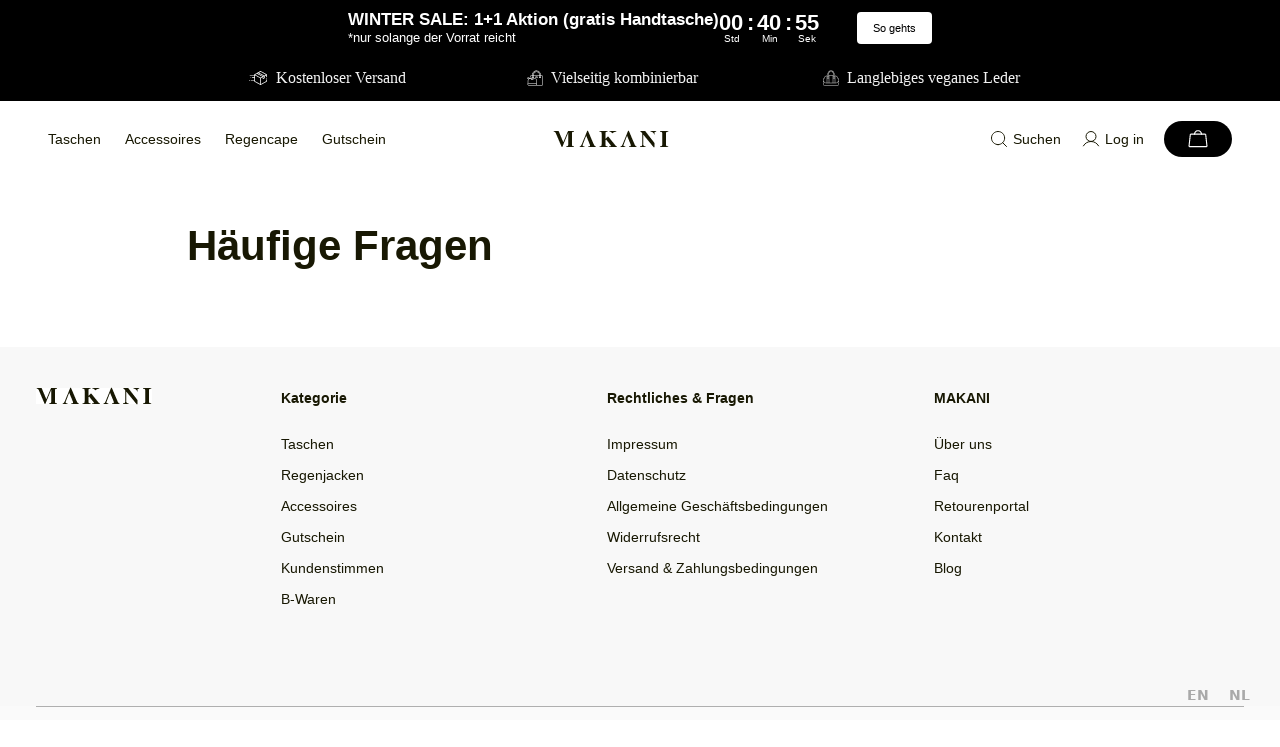

--- FILE ---
content_type: text/html; charset=utf-8
request_url: https://makani-germany.de/pages/haufige-fragen
body_size: 96752
content:
<!doctype html>
  <html class="no-js" lang="de">
    <head>
  



<!-- 🚀 STEP 0: Pre-render hiding to prevent FOUC -->
<style id="abboost-prerender-hide">
  html { visibility: hidden; opacity: 0; }
</style>
<script>
  // Auto-show after max 200ms (safety timeout)
  setTimeout(function() {
    var hideStyle = document.getElementById('abboost-prerender-hide');
    if (hideStyle) {
      hideStyle.remove();
      document.documentElement.style.visibility = 'visible';
      document.documentElement.style.opacity = '1';
    }
  }, 200);
</script>

<!-- 🔥 STEP 1: Embed test data from Shopify Metafield (INSTANT - 0ms!) -->
<script>
  
  
    window.__ABBOOST_EMBEDDED_TESTS__ = {"tests":[],"expires_at":1800122449091,"updated_at":1768586449091,"version":"2.0.0"};
    console.log('⚡ ABboost: Tests loaded from embedded metafield (INSTANT!):', window.__ABBOOST_EMBEDDED_TESTS__);
  

  // Configuration
  window.BoostABConfig = {
    apiUrl: 'https://ab.cartsparks.com',
    shopDomain: 'makani-germany.myshopify.com',
    
    shopId: '51753353371',
    // 🎨 CRITICAL: Current theme ID for Theme A/B Tests (like Shogun does!)
    currentThemeId: '184061001993',
    currentPage: {
      type: 'page',
      path: '/pages/haufige-fragen',
      productId: null
    }
  };
</script>

<!-- 🚀 CRITICAL REDIRECT LOGIC - INLINE () -->
<script>
(function() {
  'use strict';
  
  const API_URL = window.BoostABConfig?.apiUrl || 'https://ab.cartsparks.com';
  const CACHE_DURATION = 5 * 60 * 1000;
  
  function getSessionId() {
    try {
      let sessionId = sessionStorage.getItem('boost_ab_session');
      if (!sessionId) {
        sessionId = 'sess_' + Date.now() + '_' + Math.random().toString(36).substr(2, 9);
        sessionStorage.setItem('boost_ab_session', sessionId);
      }
      return sessionId;
    } catch (e) {
      return 'sess_temp_' + Date.now() + '_' + Math.random().toString(36).substr(2, 9);
    }
  }
  
  // 🎯 Hash-based assignment for consistent A/B testing
  // Same user (sessionId) always gets the same variant
  function hashString(str) {
    let hash = 0;
    for (let i = 0; i < str.length; i++) {
      const char = str.charCodeAt(i);
      hash = ((hash << 5) - hash) + char;
      hash = hash & hash; // Convert to 32bit integer
    }
    return Math.abs(hash);
  }
  
  function getConsistentAssignment(sessionId, testId, trafficSplit) {
    // Combine sessionId + testId for unique hash per test
    const combined = sessionId + '_' + testId;
    const hash = hashString(combined);
    
    // Normalize to 0-99 range
    const bucket = hash % 100;
    
    // trafficSplit% go to 'original', rest go to 'test'
    return bucket < trafficSplit ? 'original' : 'test';
  }

  function getShopDomain() {
    if (window.BoostABConfig?.shopDomain) return window.BoostABConfig.shopDomain;
    if (window.Shopify?.shop) return window.Shopify.shop;
    return 'makani-germany.myshopify.com';
  }

  function getProductId() {
    // 🎯 PRIORITY 1: Get from Liquid context (most reliable!)
    if (window.BoostABConfig && window.BoostABConfig.productId) {
      return window.BoostABConfig.productId;
    }
    
    // 🎯 PRIORITY 2: Get from ShopifyAnalytics (available after page load)
    if (window.ShopifyAnalytics && window.ShopifyAnalytics.meta && window.ShopifyAnalytics.meta.product) {
      return window.ShopifyAnalytics.meta.product.id.toString();
    }
    
    // 🎯 PRIORITY 3: Try to get product ID from Shopify meta tag
    const productMeta = document.querySelector('meta[property="product:retailer_item_id"], meta[property="og:product:retailer_item_id"]');
    if (productMeta) return productMeta.getAttribute('content');
    
    // 🎯 PRIORITY 4: Try to get from meta.product JSON (Shopify theme standard)
    const metaProduct = document.querySelector('[data-section-type="product"], [data-product-id]');
    if (metaProduct) {
      const productId = metaProduct.getAttribute('data-product-id');
      if (productId) return productId;
    }
    
    return null;
  }
  
  function normalizeProductId(productId) {
    if (!productId) return null;
    // Convert GID format to numeric ID: "gid://shopify/Product/123" → "123"
    if (typeof productId === 'string' && productId.includes('gid://shopify/Product/')) {
      return productId.replace('gid://shopify/Product/', '');
    }
    return String(productId);
  }
  
  function checkTriggerConditions(test, currentPath, currentProductId) {
    // Normalize product IDs for comparison (handle both "123" and "gid://shopify/Product/123")
    const normalizedCurrentId = normalizeProductId(currentProductId);
    const normalizedOriginalId = normalizeProductId(test.originalProductId);
    const normalizedDuplicatedId = normalizeProductId(test.duplicatedProductId);
    
    // 🎯 PRIORITY 1: Check if we're on the test product (track but DON'T redirect!)
    if (normalizedCurrentId && normalizedDuplicatedId) {
      if (normalizedCurrentId === normalizedDuplicatedId) {
        console.log('✅ ABboost: On test product - tracking view only:', test.duplicatedProductId);
        return { shouldTrack: true, shouldRedirect: false, variant: 'test' };
      }
    }
    
    // 🎯 PRIORITY 2: Match by Product ID (should redirect!)
    if (normalizedCurrentId && normalizedOriginalId) {
      if (normalizedCurrentId === normalizedOriginalId) {
        console.log('✅ ABboost: Test matched by originalProductId:', test.originalProductId);
        return { shouldTrack: true, shouldRedirect: true };
      }
    }
    
    // 🎯 PRIORITY 3: Check triggerConditions (for URL Redirect tests)
    if (test.triggerConditions && test.triggerConditions.length > 0) {
      const conditions = typeof test.triggerConditions === 'string' ? JSON.parse(test.triggerConditions) : test.triggerConditions;
      for (const condition of conditions) {
        if (condition.field === 'url') {
          const value = condition.value;
          let matched = false;
          switch (condition.operator) {
            case 'matches_exactly': matched = currentPath === value; break;
            case 'ends_with': matched = currentPath.endsWith(value); break;
            case 'starts_with': matched = currentPath.startsWith(value); break;
            case 'contains': matched = currentPath.includes(value); break;
          }
          if (matched) return { shouldTrack: true, shouldRedirect: true };
        }
      }
    }
    
    // ❌ NO MATCH: Test does not apply to this page/product
    return { shouldTrack: false, shouldRedirect: false };
  }

  async function getCachedTests(shop) {
    try {
      if (window.__ABBOOST_EMBEDDED_TESTS__) {
        const embeddedData = window.__ABBOOST_EMBEDDED_TESTS__;
        
        // 🔧 FIX: Always use tests if they exist - NEVER ignore active tests!
        if (embeddedData.tests && embeddedData.tests.length > 0) {
          const cacheKey = 'abboost_redirect_tests_' + shop;
          localStorage.setItem(cacheKey, JSON.stringify({ tests: embeddedData.tests || [], timestamp: embeddedData.updated_at || Date.now() }));
          
          // 📡 If expired, trigger background sync (but still use existing data!)
          if (embeddedData.expires_at && Date.now() >= embeddedData.expires_at) {
            console.log('⚠️ ABboost: Metafield expired, triggering background sync...');
            // Fire and forget - don't wait for response
            fetch(API_URL + '/api/metafield/sync-auto?shop=' + encodeURIComponent(shop), {
              method: 'POST',
              headers: { 'Content-Type': 'application/json' }
            }).catch(function() { /* ignore errors */ });
          }
          
          return embeddedData.tests || [];
        }
      }
      const cacheKey = 'abboost_redirect_tests_' + shop;
      const cached = localStorage.getItem(cacheKey);
      if (cached) {
        const data = JSON.parse(cached);
        if (Date.now() - data.timestamp < CACHE_DURATION) return data.tests;
      }
      return null;
    } catch (error) {
      return null;
    }
  }

  function showPage() {
    const hideStyle = document.getElementById('abboost-prerender-hide');
    if (hideStyle) {
      hideStyle.remove();
      document.documentElement.style.visibility = 'visible';
      document.documentElement.style.opacity = '1';
    }
  }

  // 🎨 Theme Test Handler - redirects to different theme using preview_theme_id
  function handleThemeTest(test, currentPath) {
    console.log('🎨 ABboost: Handling Theme Test:', test.name);
    
    // 🔥 FIX: Check if we're already on the test theme using 184061001993 (like Shogun!)
    // This is MORE RELIABLE than checking URL because preview_theme_id can be stripped
    const currentThemeId = window.BoostABConfig?.currentThemeId;
    const testThemeId = String(test.testThemeId);
    const originalThemeId = String(test.originalThemeId);
    
    console.log('🎨 ABboost: Theme check - current:', currentThemeId, 'test:', testThemeId, 'original:', originalThemeId);
    
    // If current theme IS the test theme - we're already on it!
    if (currentThemeId && currentThemeId === testThemeId) {
      console.log('🎨 ABboost: Already on TEST theme (detected via theme.id)');
      
      // Remove Shopify preview bar if configured
      if (test.removePreviewBar) {
        removePreviewBar();
      }
      
      // Track pageview for test variant
      const sessionId = getSessionId();
      trackThemeTestEvent(test.id, 'test', 'pageview', currentPath, sessionId);
      
      // 🛒 Set cart attributes and setup Add to Cart tracking
      setThemeTestCartAttributes(test.id, 'test', test.name);
      setupThemeTestAddToCartTracking(test.id, 'test', sessionId);
      
      showPage();
      return;
    }
    
    // Also check URL param as fallback - but ONLY if it's the TEST theme!
    const urlParams = new URLSearchParams(window.location.search);
    const currentPreviewTheme = urlParams.get('preview_theme_id');
    
    if (currentPreviewTheme && currentPreviewTheme === testThemeId) {
      console.log('🎨 ABboost: Already on TEST theme (via URL preview_theme_id):', currentPreviewTheme);
      
      if (test.removePreviewBar) {
        removePreviewBar();
      }
      
      const sessionId = getSessionId();
      trackThemeTestEvent(test.id, 'test', 'pageview', currentPath, sessionId);
      
      // 🛒 Set cart attributes and setup Add to Cart tracking
      setThemeTestCartAttributes(test.id, 'test', test.name);
      setupThemeTestAddToCartTracking(test.id, 'test', sessionId);
      
      showPage();
      return;
    }
    
    // 🔥 FIX: If we're on the ORIGINAL theme, track as original and don't redirect!
    if (currentThemeId && currentThemeId === originalThemeId && !currentPreviewTheme) {
      console.log('🎨 ABboost: On ORIGINAL theme (detected via theme.id)');
      // Continue to assignment logic - user might need to be redirected to test
    }
    
    // Check new/returning visitor targeting
    const isReturningVisitor = localStorage.getItem('abboost_returning_visitor') === 'true';
    
    // If only targeting new visitors and this is a returning visitor - skip
    if (test.targetNewVisitors === true && test.targetReturning === false && isReturningVisitor) {
      console.log('⚠️ ABboost: Theme test targets NEW visitors only, but this is a returning visitor');
      showPage();
      return;
    }
    
    // If only targeting returning visitors and this is a new visitor - skip
    if (test.targetNewVisitors === false && test.targetReturning === true && !isReturningVisitor) {
      console.log('⚠️ ABboost: Theme test targets RETURNING visitors only, but this is a new visitor');
      showPage();
      return;
    }
    
    // Check advanced audience targeting (JSON array)
    if (test.audienceTargeting) {
      try {
        const targeting = JSON.parse(test.audienceTargeting);
        const isMobile = /Android|webOS|iPhone|iPad|iPod|BlackBerry|IEMobile|Opera Mini/i.test(navigator.userAgent);
        const isDesktop = !isMobile;
        const isLoggedIn = window.Shopify && window.Shopify.customer;
        
        const matchesMobile = targeting.includes('mobile') && isMobile;
        const matchesDesktop = targeting.includes('desktop') && isDesktop;
        const matchesLoggedIn = targeting.includes('logged_in') && isLoggedIn;
        const matchesNewVisitors = targeting.includes('new_visitors') && !isReturningVisitor;
        const matchesReturning = targeting.includes('returning') && isReturningVisitor;
        
        const shouldTarget = matchesMobile || matchesDesktop || matchesLoggedIn || matchesNewVisitors || matchesReturning;
        
        if (!shouldTarget) {
          console.log('⚠️ ABboost: User does not match theme test audience targeting');
          showPage();
          return;
        }
      } catch (error) {
        console.error('❌ ABboost: Error parsing audience targeting:', error);
      }
    }
    
    // Mark as returning visitor
    if (localStorage.getItem('abboost_returning_visitor') !== 'true') {
      localStorage.setItem('abboost_returning_visitor', 'true');
    }
    
    // Get session ID for consistent assignment
    const sessionId = getSessionId();
    
    // Check for existing assignment (theme tests are session-persistent)
    const storageKey = 'abboost_theme_test_' + test.id;
    let assignment = localStorage.getItem(storageKey);
    
    if (!assignment) {
      // New user - assign variant using hash-based consistent assignment
      console.log('🎨 ABboost: Calculating assignment - trafficSplit:', test.trafficSplit, '% for original');
      assignment = getConsistentAssignment(sessionId, test.id, test.trafficSplit);
      localStorage.setItem(storageKey, assignment);
      console.log('🎨 ABboost: NEW assignment:', assignment);
    } else {
      console.log('🎨 ABboost: EXISTING assignment from localStorage:', assignment);
    }
    
    if (assignment === 'test') {
      // User assigned to test variant - redirect to test theme
      console.log('🎨 ABboost: Redirecting to test theme:', test.testThemeId);
      
      const redirectUrl = new URL(window.location.href);
      redirectUrl.searchParams.set('preview_theme_id', test.testThemeId);
      
      // Track before redirect
      trackThemeTestEvent(test.id, 'test', 'redirect', currentPath, sessionId);
      
      window.location.replace(redirectUrl.toString());
      return; // Stop execution - we're redirecting
    } else {
      // User assigned to original variant - stay on current theme
      console.log('🎨 ABboost: Staying on original theme');
      
      // Track pageview for original variant
      trackThemeTestEvent(test.id, 'original', 'pageview', currentPath, sessionId);
      
      // 🛒 Set cart attributes and setup Add to Cart tracking for original variant too
      setThemeTestCartAttributes(test.id, 'original', test.name);
      setupThemeTestAddToCartTracking(test.id, 'original', sessionId);
      
      showPage();
      return;
    }
  }
  
  // Remove Shopify preview bar (for theme test visitors)
  function removePreviewBar() {
    const PREVIEW_BAR_IDS = ['preview-bar-iframe', 'PBarNextFrameWrapper'];
    
    function removeElements() {
      PREVIEW_BAR_IDS.forEach(function(id) {
        const el = document.getElementById(id);
        if (el) {
          el.remove();
          console.log('🎨 ABboost: Removed preview bar:', id);
        }
      });
    }
    
    // Try immediately
    removeElements();
    
    // Also after DOM ready
    if (document.readyState === 'loading') {
      document.addEventListener('DOMContentLoaded', function() {
        removeElements();
        
        // Observe for late-added preview bars
        var observer = new MutationObserver(function(mutations) {
          mutations.forEach(function(mutation) {
            mutation.addedNodes.forEach(function(node) {
              if (node.nodeType === 1 && PREVIEW_BAR_IDS.includes(node.id)) {
                node.remove();
                console.log('🎨 ABboost: Removed late-added preview bar:', node.id);
              }
            });
          });
        });
        
        if (document.body) {
          observer.observe(document.body, { childList: true, subtree: true });
        }
      });
    }
  }
  
  // Track theme test events
  function trackThemeTestEvent(testId, variant, eventType, pageUrl, sessionId) {
    try {
      var data = {
        testId: testId,
        variant: variant,
        eventType: eventType,
        pageUrl: pageUrl,
        sessionId: sessionId,
        deviceType: /Android|webOS|iPhone|iPad|iPod/i.test(navigator.userAgent) ? 'mobile' : 'desktop',
        userAgent: navigator.userAgent.substring(0, 200)
      };
      
      console.log('📊 ABboost: Tracking theme test event:', eventType, variant);
      
      // Use sendBeacon with Blob for proper Content-Type (like other tests!)
      if (navigator.sendBeacon) {
        var blob = new Blob([JSON.stringify(data)], { type: 'application/json' });
        navigator.sendBeacon(API_URL + '/api/theme-test/track', blob);
      } else {
        fetch(API_URL + '/api/theme-test/track', {
          method: 'POST',
          headers: { 'Content-Type': 'application/json' },
          body: JSON.stringify(data),
          keepalive: true
        }).catch(function() {});
      }
    } catch (e) {
      console.error('❌ ABboost: Theme test tracking error:', e);
    }
  }

  // 🛒 Set cart attributes for theme test tracking (enables purchase tracking via webhooks)
  function setThemeTestCartAttributes(testId, variant, testName) {
    try {
      var attributes = {
        abboost_theme_test_id: testId,
        abboost_theme_variant: variant,
        abboost_theme_test_name: testName
      };
      
      fetch('/cart/update.js', {
        method: 'POST',
        headers: { 'Content-Type': 'application/json' },
        body: JSON.stringify({ attributes: attributes }),
        credentials: 'same-origin'
      }).then(function() {
        console.log('🛒 ABboost: Cart attributes set for theme test:', variant);
      }).catch(function(err) {
        console.error('❌ ABboost: Failed to set cart attributes:', err);
      });
    } catch (e) {
      console.error('❌ ABboost: Error setting cart attributes:', e);
    }
  }

  // 🛒 Track Add to Cart events for theme tests
  function setupThemeTestAddToCartTracking(testId, variant, sessionId) {
    // Flag to prevent duplicate setup
    if (window.__abboost_theme_atc_setup) return;
    window.__abboost_theme_atc_setup = true;
    
    console.log('🛒 ABboost: Setting up Add to Cart tracking for theme test');
    
    // Method 1: Intercept form submissions to /cart/add
    document.addEventListener('submit', function(e) {
      var form = e.target;
      if (form && form.action && form.action.includes('/cart/add')) {
        console.log('🛒 ABboost: Add to Cart detected (form submit)');
        trackThemeTestEvent(testId, variant, 'add_to_cart', window.location.pathname, sessionId);
      }
    }, true);
    
    // Method 2: Intercept fetch/XHR to /cart/add.js
    var originalFetch = window.fetch;
    window.fetch = function(url, options) {
      var urlStr = typeof url === 'string' ? url : (url.url || '');
      if (urlStr.includes('/cart/add')) {
        console.log('🛒 ABboost: Add to Cart detected (fetch)');
        trackThemeTestEvent(testId, variant, 'add_to_cart', window.location.pathname, sessionId);
      }
      return originalFetch.apply(this, arguments);
    };
    
    // Method 3: Listen for Shopify's cart events (if available)
    if (window.Shopify && window.Shopify.onCartUpdate) {
      var originalOnCartUpdate = window.Shopify.onCartUpdate;
      window.Shopify.onCartUpdate = function(cart) {
        console.log('🛒 ABboost: Cart updated (Shopify event)');
        trackThemeTestEvent(testId, variant, 'add_to_cart', window.location.pathname, sessionId);
        if (originalOnCartUpdate) originalOnCartUpdate(cart);
      };
    }
    
    // Method 4: Listen for common add-to-cart button clicks
    document.addEventListener('click', function(e) {
      var target = e.target;
      // Check if clicked element or its parents have add-to-cart related attributes
      while (target && target !== document.body) {
        var name = (target.name || '').toLowerCase();
        var id = (target.id || '').toLowerCase();
        var className = (target.className || '').toLowerCase();
        var type = (target.type || '').toLowerCase();
        
        if (name.includes('add') || id.includes('addtocart') || id.includes('add-to-cart') ||
            className.includes('add-to-cart') || className.includes('addtocart') ||
            (type === 'submit' && target.form && target.form.action && target.form.action.includes('/cart'))) {
          // Small delay to let the form submit
          setTimeout(function() {
            console.log('🛒 ABboost: Add to Cart detected (button click)');
            trackThemeTestEvent(testId, variant, 'add_to_cart', window.location.pathname, sessionId);
          }, 100);
          break;
        }
        target = target.parentElement;
      }
    }, true);
  }

  function handleSplitURLTest(test, currentPath) {
    // console.log('🎯 ABboost: Handling Split URL Test:', test.name);
    
    // Check audience targeting
    if (test.audienceTargeting) {
      try {
        const targeting = JSON.parse(test.audienceTargeting);
        // console.log('🎯 ABboost: Audience targeting:', targeting);
        
        const isMobile = /Android|webOS|iPhone|iPad|iPod|BlackBerry|IEMobile|Opera Mini/i.test(navigator.userAgent);
        const isDesktop = !isMobile;
        const isLoggedIn = window.Shopify && window.Shopify.customer;
        const isReturning = localStorage.getItem('abboost_returning_visitor') === 'true';
        
        // Check if user matches ANY of the targeting criteria
        const matchesMobile = targeting.includes('mobile') && isMobile;
        const matchesDesktop = targeting.includes('desktop') && isDesktop;
        const matchesLoggedIn = targeting.includes('logged_in') && isLoggedIn;
        const matchesNewVisitors = targeting.includes('new_visitors') && !isReturning;
        const matchesReturning = targeting.includes('returning') && isReturning;
        
        const shouldTarget = matchesMobile || matchesDesktop || matchesLoggedIn || matchesNewVisitors || matchesReturning;
        
        if (!shouldTarget) {
          // console.log('⚠️ ABboost: User does not match audience targeting');
          showPage();
          return;
        }
        
        // console.log('✅ ABboost: User matches audience targeting');
      } catch (error) {
        // console.error('❌ ABboost: Error parsing audience targeting:', error);
      }
    }
    
    // Mark as returning visitor
    if (localStorage.getItem('abboost_returning_visitor') !== 'true') {
      localStorage.setItem('abboost_returning_visitor', 'true');
    }
    
    // Get session ID
    const sessionId = getSessionId();
    
    // Get or create assignment based on redirectBehavior
    let assignment;
    const storageKey = 'abboost_split_url_' + test.id;
    
    if (test.alwaysTrigger) {
      // "Redirect every time" - use sessionStorage (per session)
      assignment = sessionStorage.getItem(storageKey);
      if (!assignment) {
        assignment = getConsistentAssignment(sessionId, test.id, test.trafficSplit);
        sessionStorage.setItem(storageKey, assignment);
        // console.log('📊 ABboost: Assignment (every_time):', assignment);
      } else {
        // console.log('📊 ABboost: Using existing assignment (every_time):', assignment);
      }
    } else {
      // "Redirect once" - use hash-based (permanent across sessions)
      assignment = getConsistentAssignment(sessionId, test.id, test.trafficSplit);
      // console.log('📊 ABboost: Assignment (once):', assignment);
    }
    
    // Check if redirect is needed (using 'test'/'original' like other tests)
    // 🔧 FIX: Decode URLs for comparison (handles special chars like ®, ™, etc.)
    let decodedControl = test.controlURL || '';
    let decodedVariant = test.variantURL || '';
    try { decodedControl = decodeURIComponent(decodedControl); } catch(e) {}
    try { decodedVariant = decodeURIComponent(decodedVariant); } catch(e) {}
    const shouldRedirectToVariant = assignment === 'test' && currentPath === decodedControl;
    const shouldRedirectToControl = assignment === 'original' && currentPath === decodedVariant;
    
    if (shouldRedirectToVariant) {
      let redirectURL = test.variantURL;
      if (test.preserveQueryString && window.location.search) {
        redirectURL += window.location.search;
      }
      
      // console.log('🔀 ABboost: Redirecting to variant:', redirectURL);
      
      // Track redirect
      const trackData = {
        testId: test.id,
        variant: assignment,
        eventType: 'pageview',
        sessionId: sessionId,
        fromURL: currentPath,
        toURL: redirectURL,
        timestamp: Date.now()
      };
      
      if (navigator.sendBeacon) {
        const blob = new Blob([JSON.stringify(trackData)], { type: 'application/json' });
        navigator.sendBeacon(API_URL + '/api/split-url/track', blob);
      }
      
      window.location.replace(redirectURL);
    } else if (shouldRedirectToControl) {
      let redirectURL = test.controlURL;
      if (test.preserveQueryString && window.location.search) {
        redirectURL += window.location.search;
      }
      
      // console.log('🔀 ABboost: Redirecting back to control:', redirectURL);
      
      // Track redirect
      const trackData = {
        testId: test.id,
        variant: assignment,
        eventType: 'pageview',
        sessionId: sessionId,
        fromURL: currentPath,
        toURL: redirectURL,
        timestamp: Date.now()
      };
      
      if (navigator.sendBeacon) {
        const blob = new Blob([JSON.stringify(trackData)], { type: 'application/json' });
        navigator.sendBeacon(API_URL + '/api/split-url/track', blob);
      }
      
      window.location.replace(redirectURL);
    } else {
      // No redirect needed - track view and show page
      // console.log('✅ ABboost: No redirect needed - showing page');
      
      const viewTrackData = {
        testId: test.id,
        variant: assignment,
        eventType: 'pageview',
        sessionId: sessionId,
        fromURL: currentPath,
        timestamp: Date.now()
      };
      
      if (navigator.sendBeacon) {
        const blob = new Blob([JSON.stringify(viewTrackData)], { type: 'application/json' });
        navigator.sendBeacon(API_URL + '/api/split-url/track', blob);
      }
      
      // Setup event tracking for this page
      setupUniversalTracking(test.id, assignment, sessionId, 'SPLIT_URL', null);
      
      showPage();
    }
  }

  function setupUniversalTracking(testId, variant, sessionId, testType, productId) {
    console.log('📊 ABboost: Setting up universal tracking (variant: ' + variant + ', type: ' + testType + ', productId: ' + productId + ')');
    
    // Determine tracking endpoint based on test type
    var trackingEndpoint;
    if (testType === 'SPLIT_URL') {
      trackingEndpoint = '/api/split-url/track';
    } else if (testType === 'DESCRIPTION') {
      trackingEndpoint = '/api/description-test/track';
    } else if (testType === 'PRODUCT_TITLE') {
      trackingEndpoint = '/api/product-title-test/track';
    } else if (testType === 'PRICE') {
      trackingEndpoint = '/api/price-test/track';
    } else {
      trackingEndpoint = '/api/url-redirect/track';
    }
    
    // 🔥 Store active test for thank-you page tracking
    try {
      var activeTests = JSON.parse(localStorage.getItem('abboost_active_tests') || '[]');
      var existingIndex = activeTests.findIndex(function(t) { return t.testId === testId; });
      var testInfo = {
        testId: testId,
        variant: variant,
        sessionId: sessionId,
        testType: testType,
        trackingEndpoint: trackingEndpoint,
        productId: productId || null, // 🎯 Store productId for purchase attribution
        timestamp: Date.now()
      };
      if (existingIndex >= 0) {
        activeTests[existingIndex] = testInfo;
      } else {
        activeTests.push(testInfo);
      }
      // Keep only tests from last 24 hours
      activeTests = activeTests.filter(function(t) { return Date.now() - t.timestamp < 86400000; });
      localStorage.setItem('abboost_active_tests', JSON.stringify(activeTests));
    } catch (e) {}
    
    // 🔧 FIX: Use global dedupe map to prevent duplicate tracking
    if (!window.__abboost_addtocart_dedupe) {
      window.__abboost_addtocart_dedupe = {};
    }
    
    // Track add to cart (form submission) - only add listener ONCE
    if (!window.__abboost_submit_patched) {
      window.__abboost_submit_patched = true;
      document.addEventListener('submit', function(e) {
        var form = e.target;
        if (form && form.action && form.action.indexOf('/cart/add') !== -1) {
          // Track for all active tests
          try {
            var activeTests = JSON.parse(localStorage.getItem('abboost_active_tests') || '[]');
            activeTests.forEach(function(t) {
              trackAddToCart(t.testId, t.variant, t.sessionId, t.trackingEndpoint, window.__abboost_addtocart_dedupe, t.productId);
            });
          } catch (e) {}
        }
      });
    }
    
    // 🆕 Track add to cart (AJAX - intercept fetch)
    if (!window.__abboost_fetch_patched) {
      window.__abboost_fetch_patched = true;
      var originalFetch = window.fetch;
      window.fetch = function(url, options) {
        var result = originalFetch.apply(this, arguments);
        
        // Check if this is an add-to-cart request
        if (url && (url.indexOf('/cart/add') !== -1 || url.indexOf('cart/add') !== -1)) {
          result.then(function(response) {
            if (response.ok) {
              // Get active tests from storage
              try {
                var activeTests = JSON.parse(localStorage.getItem('abboost_active_tests') || '[]');
                activeTests.forEach(function(t) {
                  trackAddToCart(t.testId, t.variant, t.sessionId, t.trackingEndpoint, window.__abboost_addtocart_dedupe, t.productId);
                });
              } catch (e) {}
            }
          }).catch(function() {});
        }
        
        return result;
      };
    }
    
    // 🆕 Track add to cart (AJAX - intercept XMLHttpRequest)
    if (!window.__abboost_xhr_patched) {
      window.__abboost_xhr_patched = true;
      var originalXHROpen = XMLHttpRequest.prototype.open;
      var originalXHRSend = XMLHttpRequest.prototype.send;
      
      XMLHttpRequest.prototype.open = function(method, url) {
        this._abboost_url = url;
        return originalXHROpen.apply(this, arguments);
      };
      
      XMLHttpRequest.prototype.send = function() {
        var xhr = this;
        if (xhr._abboost_url && (xhr._abboost_url.indexOf('/cart/add') !== -1 || xhr._abboost_url.indexOf('cart/add') !== -1)) {
          xhr.addEventListener('load', function() {
            if (xhr.status >= 200 && xhr.status < 300) {
              try {
                var activeTests = JSON.parse(localStorage.getItem('abboost_active_tests') || '[]');
                activeTests.forEach(function(t) {
                  trackAddToCart(t.testId, t.variant, t.sessionId, t.trackingEndpoint, window.__abboost_addtocart_dedupe, t.productId);
                });
              } catch (e) {}
            }
          });
        }
        return originalXHRSend.apply(this, arguments);
      };
    }
  }
  
  function trackAddToCart(testId, variant, sessionId, trackingEndpoint, dedupeMap, productId) {
    // Prevent duplicate tracking within 1 second
    var now = Date.now();
    if (dedupeMap[testId] && now - dedupeMap[testId] < 1000) {
      return;
    }
    dedupeMap[testId] = now;
    
    console.log('🛒 ABboost: Add to cart detected for test ' + testId + ' (product: ' + productId + ')');
    
    var trackData = {
      testId: testId,
      variant: variant,
      eventType: 'add_to_cart',
      sessionId: sessionId,
      fromURL: window.location.pathname,
      productId: productId || null,
      timestamp: Date.now()
    };
    
    if (navigator.sendBeacon) {
      var blob = new Blob([JSON.stringify(trackData)], { type: 'application/json' });
      navigator.sendBeacon(API_URL + trackingEndpoint, blob);
    }
    
    // 🔥 Save test info to cart note attributes for webhook tracking
    saveTestToCartNotes();
  }
  
  // 🔥 Save active test assignments to cart note attributes
  // This allows the orders/paid webhook to attribute conversions correctly
  function saveTestToCartNotes() {
    try {
      var activeTests = JSON.parse(localStorage.getItem('abboost_active_tests') || '[]');
      if (activeTests.length === 0) return;
      
      // Build assignments object
      var assignments = {};
      activeTests.forEach(function(t) {
        assignments[t.testId] = {
          variant: t.variant,
          sessionId: t.sessionId,
          productId: t.productId,
          testType: t.testType
        };
      });
      
      // Update cart with note attributes (Shopify Cart API)
      fetch('/cart/update.js', {
        method: 'POST',
        headers: { 'Content-Type': 'application/json' },
        body: JSON.stringify({
          attributes: {
            '_abboost_tests': JSON.stringify(assignments)
          }
        })
      }).then(function() {
        console.log('📝 ABboost: Test assignments saved to cart notes');
      }).catch(function(e) {
        console.log('⚠️ ABboost: Failed to save cart notes:', e);
      });
    } catch (e) {}
  }
  
  // 🔥 GLOBAL: Track purchases on thank-you page (runs on ANY page)
  function checkThankYouPage() {
    var currentPath = window.location.pathname;
    if (currentPath.indexOf('/thank') === -1 && 
        currentPath.indexOf('/orders/') === -1 && 
        currentPath.indexOf('/checkouts/') === -1) {
      return; // Not a thank-you page
    }
    
    // Check if already tracked this order
    var orderKey = 'abboost_order_tracked_' + currentPath;
    if (sessionStorage.getItem(orderKey)) {
      return; // Already tracked
    }
    sessionStorage.setItem(orderKey, 'true');
    
    console.log('✅ ABboost: Thank you page detected - checking for active tests');
    
    try {
      var activeTests = JSON.parse(localStorage.getItem('abboost_active_tests') || '[]');
      if (activeTests.length === 0) {
        console.log('⚠️ ABboost: No active tests to track purchase for');
        return;
      }
      
      // Get order details from Shopify checkout object
      var checkout = window.Shopify && window.Shopify.checkout;
      var orderValue = checkout && checkout.total_price ? parseFloat(checkout.total_price) / 100 : null;
      
      // Get purchased product IDs from line items
      var purchasedProductIds = [];
      if (checkout && checkout.line_items) {
        checkout.line_items.forEach(function(item) {
          if (item.product_id) {
            purchasedProductIds.push(String(item.product_id));
          }
        });
      }
      console.log('📦 ABboost: Purchased product IDs:', purchasedProductIds);
      
      // Track purchase for relevant tests only
      activeTests.forEach(function(t) {
        var shouldTrack = false;
        var productValue = orderValue; // Default to total order value
        
        // 🎯 SPLIT_URL tests: Track ALL purchases (page-level test)
        if (t.testType === 'SPLIT_URL') {
          shouldTrack = true;
          console.log('📊 Split URL test - tracking full order');
        }
        // 🎯 Product tests: Only track if the test product was purchased
        else if (t.productId && purchasedProductIds.length > 0) {
          var normalizedTestProductId = String(t.productId).replace('gid://shopify/Product/', '');
          shouldTrack = purchasedProductIds.some(function(pid) {
            return pid === normalizedTestProductId;
          });
          
          if (shouldTrack && checkout && checkout.line_items) {
            // Calculate value for just this product
            productValue = 0;
            checkout.line_items.forEach(function(item) {
              if (String(item.product_id) === normalizedTestProductId) {
                productValue += parseFloat(item.line_price || item.price || 0) / 100;
              }
            });
            console.log('📊 Product test - product found in order, value: ' + productValue);
          }
        }
        // 🎯 Product tests without checkout data: Track (fallback)
        else if (t.productId && purchasedProductIds.length === 0) {
          // Can't verify - track anyway as fallback (better than missing conversions)
          shouldTrack = true;
          console.log('⚠️ Product test - no checkout data, tracking anyway');
        }
        
        if (!shouldTrack) {
          console.log('⏭️ ABboost: Skipping test ' + t.testId + ' - product not in order');
          return;
        }
        
        console.log('💰 ABboost: Tracking purchase for test ' + t.testId + ' (' + t.variant + '), value: ' + productValue);
        
        var trackData = {
          testId: t.testId,
          variant: t.variant,
          eventType: 'purchase',
          sessionId: t.sessionId,
          fromURL: currentPath,
          value: productValue,
          productId: t.productId,
          timestamp: Date.now()
        };
        
        if (navigator.sendBeacon) {
          var blob = new Blob([JSON.stringify(trackData)], { type: 'application/json' });
          navigator.sendBeacon(API_URL + t.trackingEndpoint, blob);
        }
      });
      
      // Clear active tests after purchase tracking
      localStorage.removeItem('abboost_active_tests');
      
    } catch (e) {
      console.error('❌ ABboost: Error tracking purchase:', e);
    }
  }
  
  // Run thank-you page check immediately
  checkThankYouPage();

  async function initFastRedirect() {
    const currentPath = window.location.pathname;
    const shop = getShopDomain();
    const currentProductId = getProductId();
    
    // 👁️ Check for skip/preview mode - MUST BE FIRST CHECK!
    const urlParams = new URLSearchParams(window.location.search);
    const skipMode = urlParams.get('_ab_skip');
    const previewMode = urlParams.get('abboost_preview');
    
    if (skipMode === '1' || previewMode) {
      console.log('👁️ ABboost: Skip mode active - showing page without any redirects');
      showPage();
      return;
    }
    
    // 🛡️ Skip tracking for Shopify Admin - Don't count admin visits!
    if (window.location.href.includes('admin.shopify.com') || 
        (document.referrer && document.referrer.includes('admin.shopify.com')) ||
        (window.Shopify && window.Shopify.designMode)) {
      console.log('🛡️ ABboost: Admin/Design mode detected - skipping tracking');
      showPage();
      return;
    }
    
    console.log('🔍 ABboost: Current Product ID:', currentProductId || 'not found');
    console.log('🔍 ABboost: Current Path:', currentPath);
    
    if (!shop) {
      showPage();
      return;
    }
    
    try {
      const tests = await getCachedTests(shop);
      if (!tests || tests.length === 0) {
        showPage();
        return;
      }
      
      // 🎯 PRIORITY 0: Check Theme Tests (HIGHEST PRIORITY - affects entire site!)
      for (const test of tests) {
        if (test.type === 'THEME') {
          return handleThemeTest(test, currentPath);
        }
      }
      
      // 🎯 PRIORITY 1: Check Split URL Tests (ANY page)
      // 🔧 FIX: Decode paths for comparison (handles special chars like ®, ™, etc.)
      let decodedPath = currentPath;
      try { decodedPath = decodeURIComponent(currentPath); } catch(e) {}
      for (const test of tests) {
        if (test.type === 'SPLIT_URL') {
          let decodedControl = test.controlURL || '';
          let decodedVariant = test.variantURL || '';
          try { decodedControl = decodeURIComponent(decodedControl); } catch(e) {}
          try { decodedVariant = decodeURIComponent(decodedVariant); } catch(e) {}
          if (decodedPath === decodedControl || decodedPath === decodedVariant) {
            return handleSplitURLTest(test, decodedPath);
          }
        }
      }
      
      // 🎯 PRIORITY 2: Check Product Tests (only /products/ pages)
      if (!currentPath.includes('/products/')) {
        showPage();
        return;
      }
      
      let matchedTest = null;
      let triggerResult = null;
      for (const test of tests) {
        const result = checkTriggerConditions(test, currentPath, currentProductId);
        if (result.shouldTrack) {
          matchedTest = test;
          triggerResult = result;
          break;
        }
      }
      
      if (!matchedTest || !triggerResult) {
        showPage();
        return;
      }
      
      const test = matchedTest;
      const isReturningVisitor = localStorage.getItem('abboost_returning_visitor') === 'true';
      
      if (!test.targetNewVisitors && !isReturningVisitor) {
        showPage();
        return;
      }
      if (!test.targetReturning && isReturningVisitor) {
        showPage();
        return;
      }
      
      if (!isReturningVisitor) {
        localStorage.setItem('abboost_returning_visitor', 'true');
      }
      
      const storageKey = 'abboost_url_redirect_' + test.id;
      let assignment = localStorage.getItem(storageKey);
      
      // If we're already on test product, force assignment to 'test'
      if (triggerResult.variant === 'test') {
        assignment = 'test';
        localStorage.setItem(storageKey, assignment);
      }
      
      if (!test.alwaysTrigger) {
        const hasTriggeredKey = 'abboost_url_redirect_triggered_' + test.id;
        const hasTriggered = localStorage.getItem(hasTriggeredKey);
        if (hasTriggered && assignment === 'test' && !triggerResult.shouldRedirect) {
          // Track view but don't redirect
          const sessionId = getSessionId();
          const trackData = {
            testId: test.id,
            variant: assignment,
            eventType: test.type === 'SPLIT_URL' ? 'pageview' : 'view',
            sessionId: sessionId,
            fromURL: currentPath,
            productId: currentProductId,
            timestamp: Date.now()
          };
          
          // Determine tracking endpoint based on test type
          let trackingEndpoint;
          if (test.type === 'SPLIT_URL') {
            trackingEndpoint = '/api/split-url/track';
          } else if (test.type === 'DESCRIPTION') {
            trackingEndpoint = '/api/description-test/track';
          } else if (test.type === 'PRODUCT_TITLE') {
            trackingEndpoint = '/api/product-title-test/track';
          } else if (test.type === 'PRICE') {
            trackingEndpoint = '/api/price-test/track';
          } else {
            trackingEndpoint = '/api/url-redirect/track';
          }
          
          if (navigator.sendBeacon) {
            const blob = new Blob([JSON.stringify(trackData)], { type: 'application/json' });
            navigator.sendBeacon(API_URL + trackingEndpoint, blob);
          }
          
          // 🔧 FIX: Setup add_to_cart & purchase tracking even for returning visitors!
          var testProductId = test.originalProductId || test.duplicatedProductId || currentProductId;
          setupUniversalTracking(test.id, assignment, sessionId, test.type, testProductId);
          
          showPage();
          return;
        }
      }
      
      if (!assignment) {
        // 🎯 Use consistent hash-based assignment
        // Same sessionId always gets the same variant
        const sessionId = getSessionId();
        assignment = getConsistentAssignment(sessionId, test.id, test.trafficSplit);
        
        console.log('🎲 ABboost: Hash-based assignment:', {
          sessionId: sessionId.substring(0, 20) + '...',
          testId: test.id.substring(0, 10) + '...',
          trafficSplit: test.trafficSplit,
          result: assignment
        });
        
        localStorage.setItem(storageKey, assignment);
      }
      
      const shouldRedirect = assignment === 'test' && triggerResult.shouldRedirect && currentPath !== test.testURL;
      const sessionId = getSessionId();
      
      if (shouldRedirect) {
        let redirectURL = test.testURL;
        if (test.preserveQueryString && window.location.search) {
          redirectURL += window.location.search;
        }
        
        if (!test.alwaysTrigger) {
          localStorage.setItem('abboost_url_redirect_triggered_' + test.id, 'true');
        }
        
        const trackData = {
          testId: test.id,
          variant: assignment,
          eventType: 'pageview',
          sessionId: sessionId,
          fromURL: currentPath,
          toURL: redirectURL,
          productId: currentProductId,
          timestamp: Date.now()
        };
        
        // 🚨 CRITICAL: Send as Blob with application/json Content-Type
        // Determine tracking endpoint based on test type
        let trackingEndpoint;
        if (test.type === 'SPLIT_URL') {
          trackingEndpoint = '/api/split-url/track';
        } else if (test.type === 'DESCRIPTION') {
          trackingEndpoint = '/api/description-test/track';
        } else if (test.type === 'PRODUCT_TITLE') {
          trackingEndpoint = '/api/product-title-test/track';
        } else if (test.type === 'PRICE') {
          trackingEndpoint = '/api/price-test/track';
        } else {
          trackingEndpoint = '/api/url-redirect/track';
        }
        
        if (navigator.sendBeacon) {
          const blob = new Blob([JSON.stringify(trackData)], { type: 'application/json' });
          navigator.sendBeacon(API_URL + trackingEndpoint, blob);
        }
        
        window.location.replace(redirectURL);
      } else {
        // Track VIEW event (no redirect)
        const viewTrackData = {
          testId: test.id,
          variant: assignment,
          eventType: test.type === 'SPLIT_URL' ? 'pageview' : 'view',
          sessionId: sessionId,
          fromURL: currentPath,
          productId: currentProductId,
          timestamp: Date.now()
        };
        
        // 🚨 CRITICAL: Send as Blob with application/json Content-Type
        // Determine tracking endpoint based on test type
        let trackingEndpoint;
        if (test.type === 'SPLIT_URL') {
          trackingEndpoint = '/api/split-url/track';
        } else if (test.type === 'DESCRIPTION') {
          trackingEndpoint = '/api/description-test/track';
        } else if (test.type === 'PRODUCT_TITLE') {
          trackingEndpoint = '/api/product-title-test/track';
        } else if (test.type === 'PRICE') {
          trackingEndpoint = '/api/price-test/track';
        } else {
          trackingEndpoint = '/api/url-redirect/track';
        }
        
        if (navigator.sendBeacon) {
          const blob = new Blob([JSON.stringify(viewTrackData)], { type: 'application/json' });
          navigator.sendBeacon(API_URL + trackingEndpoint, blob);
        }
        
        // Setup event tracking for this page (add to cart + purchase)
        // Pass productId for product-level tests (originalProductId or duplicatedProductId)
        var testProductId = test.originalProductId || test.duplicatedProductId || currentProductId;
        setupUniversalTracking(test.id, assignment, sessionId, test.type, testProductId);
        
        showPage();
      }
      
    } catch (error) {
      showPage();
    }
  }

  initFastRedirect();
  window.ABboostCriticalRedirectLoaded = true;
  
})();
</script>

<!-- 🎨 STEP 3: Description Test Logic (URL Redirect - same as Product Split!) -->
<script>
(function() {
  'use strict';
  
  // Description Tests work EXACTLY like URL Redirect Tests!
  // They redirect to a duplicated product with different description.
  // So we just include them in the same redirect logic above.
  
  // The only difference is the tracking endpoint, but that's handled by
  // the unified metafield structure (type: 'DESCRIPTION' vs 'URL_REDIRECT')
  
  // console.log('🎨 ABboost: Description Tests handled by URL Redirect logic');
  
})();
</script>

<!-- ✅ All tracking is now handled inline (no external tracking.js needed) -->
<!-- Variant tests + Product cards will be added in future versions if needed -->



       <!-- Google Tag Manager -->
    <script>
      (function (w, d, s, l, i) {
        w[l] = w[l] || [];
        w[l].push({ 'gtm.start': new Date().getTime(), event: 'gtm.js' });
        var f = d.getElementsByTagName(s)[0],
          j = d.createElement(s),
          dl = l != 'dataLayer' ? '&l=' + l : '';
        j.async = true;
        j.src = 'https://www.googletagmanager.com/gtm.js?id=' + i + dl;
        f.parentNode.insertBefore(j, f);
      })(window, document, 'script', 'dataLayer', 'GTM-KWPXHD8');
    </script>
    <!-- End Google Tag Manager -->

      <script>
window.codebase = window.codebase || {};
window.codebase.iid = 'B5639603E758';
</script>
<script src="https://scripts.conversion.io/conversion.js" async=""></script>

      <!-- Varify.io® code for Makani-->
<script>
  window.varify = window.varify || {};
  window.varify.iid = 1395;
</script>
<script src="https://app.varify.io/varify.js"></script>


<script>
    window.Shopify = window.Shopify || {theme: {id: 184061001993, role: 'main' } };
    window._template = {
        directory: "",
        name: "page",
        suffix: ""
    };
  </script>
      
<meta name="viewport" content="width=device-width, initial-scale=1">

<!-- Hyperspeed:372262 -->
<!-- hs-shared_id:89b41813 -->




<script>window.HS_JS_OVERRIDES = [{"load_method":"ON_ACTION","match":"shopifycloud\/shopify\/assets\/storefront\/load_feature","pages":null,"match_type":"SMART_DEFER_JS","extension_id":null,"file_name":null},{"load_method":"ON_ACTION","match":"codeblackbelt.com","pages":null,"match_type":"SMART_DEFER_JS","extension_id":null,"file_name":null},{"load_method":"ON_ACTION","match":"\/checkouts\/internal\/preloads.js","pages":null,"match_type":"SMART_DEFER_JS","extension_id":null,"file_name":null},{"load_method":"ON_ACTION","match":"shopifycloud\/portable-wallets","pages":null,"match_type":"SMART_DEFER_JS","extension_id":null,"file_name":null},{"load_method":"ON_ACTION","match":"shopifycloud\/shopify\/assets\/shopify_pay","pages":null,"match_type":"SMART_DEFER_JS","extension_id":null,"file_name":null},{"load_method":"ON_ACTION","match":"shopifycloud\/storefront-forms-hcaptcha","pages":null,"match_type":"SMART_DEFER_JS","extension_id":null,"file_name":null},{"load_method":"ON_ACTION","match":"static.klaviyo.com","pages":null,"match_type":"SMART_DEFER_JS","extension_id":null,"file_name":null},{"load_method":"ON_ACTION","match":"shopifycloud\/shopify\/assets\/storefront\/features","pages":null,"match_type":"SMART_DEFER_JS","extension_id":null,"file_name":null},{"load_method":"ON_ACTION","match":"hcaptcha","pages":null,"match_type":"SMART_DEFER_JS","extension_id":null,"file_name":null},{"load_method":"ON_ACTION","match":"trekkie","pages":null,"match_type":"SMART_DEFER_JS","extension_id":null,"file_name":null},{"load_method":"ON_ACTION","match":"hotjar.com","pages":null,"match_type":"SMART_DEFER_JS","extension_id":null,"file_name":null},{"load_method":"ON_ACTION","match":"facebook.com","pages":null,"match_type":"SMART_DEFER_JS","extension_id":null,"file_name":null},{"load_method":"ON_ACTION","match":"googletagmanager","pages":null,"match_type":"SMART_DEFER_JS","extension_id":null,"file_name":null},{"load_method":"ON_ACTION","match":"connect.facebook.net","pages":null,"match_type":"SMART_DEFER_JS","extension_id":null,"file_name":null},{"load_method":"ON_ACTION","match":"shopifycloud\/web-pixels-manager","pages":null,"match_type":"SMART_DEFER_JS","extension_id":null,"file_name":null},{"load_method":"ON_ACTION","match":"google-analytics.com","pages":null,"match_type":"SMART_DEFER_JS","extension_id":null,"file_name":null},{"load_method":"ON_ACTION","match":"facebook.net","pages":null,"match_type":"SMART_DEFER_JS","extension_id":null,"file_name":null},{"load_method":"ON_ACTION","match":"googleoptimize.com","pages":null,"match_type":"SMART_DEFER_JS","extension_id":null,"file_name":null},{"load_method":"ON_ACTION","match":"clarity.ms","pages":null,"match_type":"SMART_DEFER_JS","extension_id":null,"file_name":null},{"load_method":"ON_ACTION","match":"pinterest.com","pages":null,"match_type":"SMART_DEFER_JS","extension_id":null,"file_name":null},{"load_method":"ON_ACTION","match":"trekkie.load","pages":null,"match_type":"SMART_DEFER_JS","extension_id":null,"file_name":null},{"load_method":"DEFER","match":"019bdbac-a359-7731-a994-938f1b0fbd1e\/app-embed-Betn-XEb.js","pages":["HOME","COLLECTIONS","PRODUCT","CART","OTHER"],"match_type":"APP_EMBED_JS","extension_id":"019bdbac-a359-7731-a994-938f1b0fbd1e","file_name":"app-embed-Betn-XEb.js"},{"load_method":"ON_ACTION","match":"019bdd76-55fe-7b0c-8ea7-3c6a92b32e2e\/aftersell-utm-triggers.js","pages":["HOME","COLLECTIONS","PRODUCT","CART","OTHER"],"match_type":"APP_EMBED_JS","extension_id":"019bdd76-55fe-7b0c-8ea7-3c6a92b32e2e","file_name":"aftersell-utm-triggers.js"},{"load_method":"ON_ACTION","match":"019ab370-3427-7dfe-9e9e-e24647f8564c\/cartbite-embed.js","pages":["HOME","COLLECTIONS","PRODUCT","CART","OTHER"],"match_type":"APP_EMBED_JS","extension_id":"019ab370-3427-7dfe-9e9e-e24647f8564c","file_name":"cartbite-embed.js"},{"load_method":"DEFER","match":"019b0ca3-aa13-7aa2-a0b4-6cb667a1f6f7\/countdown_timer_essential_apps.min.js","pages":["HOME","COLLECTIONS","PRODUCT","CART","OTHER"],"match_type":"APP_EMBED_JS","extension_id":"019b0ca3-aa13-7aa2-a0b4-6cb667a1f6f7","file_name":"countdown_timer_essential_apps.min.js"},{"load_method":"ON_ACTION","match":"019bc607-8383-7b61-9618-f914d3f94be7\/jQueryOT.min.js","pages":["HOME","COLLECTIONS","PRODUCT","CART","OTHER"],"match_type":"APP_EMBED_JS","extension_id":"019bc607-8383-7b61-9618-f914d3f94be7","file_name":"jQueryOT.min.js"},{"load_method":"ON_ACTION","match":"6da6ffdd-cf2b-4a18-80e5-578ff81399ca\/index.js","pages":["HOME","COLLECTIONS","PRODUCT","CART","OTHER"],"match_type":"APP_EMBED_JS","extension_id":"6da6ffdd-cf2b-4a18-80e5-578ff81399ca","file_name":"index.js"},{"load_method":"ON_ACTION","match":"019bc607-8383-7b61-9618-f914d3f94be7\/cst.js","pages":["HOME","COLLECTIONS","PRODUCT","CART","OTHER"],"match_type":"APP_EMBED_JS","extension_id":"019bc607-8383-7b61-9618-f914d3f94be7","file_name":"cst.js"},{"load_method":"DEFER","match":"019bdf98-36e9-78f1-b364-73ba1f271973\/app-embed-Dp7l1ort.js","pages":["HOME","COLLECTIONS","PRODUCT","CART","OTHER"],"match_type":"APP_EMBED_JS","extension_id":"019bdf98-36e9-78f1-b364-73ba1f271973","file_name":"app-embed-Dp7l1ort.js"}];</script>
<script>!function(e,t){if("object"==typeof exports&&"object"==typeof module)module.exports=t();else if("function"==typeof define&&define.amd)define([],t);else{var n=t();for(var o in n)("object"==typeof exports?exports:e)[o]=n[o]}}(self,(()=>(()=>{"use strict";var e={};(e=>{"undefined"!=typeof Symbol&&Symbol.toStringTag&&Object.defineProperty(e,Symbol.toStringTag,{value:"Module"}),Object.defineProperty(e,"__esModule",{value:!0})})(e);const t="hyperscript/defer-load",n="ON_ACTION",o=["window.Station.Apps.Tabs",".replace('no-js', 'js')","onLoadStylesheet()","window.onpageshow","spratlyThemeSettings","lazysizes","window.MinimogSettings","onloadt4relcss","asyncLoad","_bstrLocale","window.PandectesSettings","window.Rivo.common","__engine_loaded"],s=window.HS_JS_OVERRIDES||[];function r(e,t){const n=!e||"string"!=typeof e,r=t&&t.hasAttribute("hs-ignore"),i=t&&t.innerHTML,c=t&&"application/ld+json"===t.getAttribute("type")||i&&o.some((e=>t.innerHTML.includes(e)));if(!t&&n||r||c)return null;{const n=s.find((n=>e&&e.includes(n.match)||i&&t.innerHTML.includes(n.match)));return n?function(e,t){let n=t;if(e.cdn){n=`https://cdn.hyperspeed.me/script/${t.replace(/^(http:\/\/|https:\/\/|\/\/)/,"")}`}return{load_method:e.load_method||"default",src:n}}(n,e):null}}window.HS_LOAD_ON_ACTION_SCRIPTS=window.HS_LOAD_ON_ACTION_SCRIPTS||[];const i=document.createElement,c={src:Object.getOwnPropertyDescriptor(HTMLScriptElement.prototype,"src"),type:Object.getOwnPropertyDescriptor(HTMLScriptElement.prototype,"type")},l=HTMLScriptElement.prototype.setAttribute,p=Symbol("hs-setting");function d(e,n){window.HS_LOAD_ON_ACTION_SCRIPTS.push([e,n]),e.type=t;const o=function(n){e.getAttribute("type")===t&&n.preventDefault(),e.removeEventListener("beforescriptexecute",o)};e.addEventListener("beforescriptexecute",o)}return document.createElement=function(...e){if("script"!==e[0].toLowerCase()||window.hsUnblocked)return i.apply(document,e);const o=i.apply(document,e);try{Object.defineProperties(o,{src:{...c.src,set(e){if(this[p])c.src.set.call(this,e);else{this[p]=!0;try{const o=r(e,null),s=o&&o.load_method===n,i=o?o.src:e;s&&c.type.set.call(this,t),c.src.set.call(this,i)}finally{this[p]=!1}}}},type:{...c.type,set(e){if(this[p])return void c.type.set.call(this,e);const s=r(o.src,null),i=s&&s.load_method===n;c.type.set.call(this,i?t:e)}}}),o.setAttribute=function(e,t){if("src"===e||"type"===e){if(this[p])return void c[e].set.call(this,t);this[p]=!0;try{this[e]=t}finally{this[p]=!1}}else l.call(this,e,t)}}catch(e){console.warn("HyperScripts: unable to prevent script execution for script src ",o.src,".\n",'A likely cause would be because you are using a third-party browser extension that monkey patches the "document.createElement" function.')}return o},window.hsScriptObserver=new MutationObserver((e=>{for(let o=0;o<e.length;o++){const{addedNodes:s}=e[o];for(let e=0;e<s.length;e++){const o=s[e];if(1===o.nodeType&&"SCRIPT"===o.tagName)if(o.type===t)d(o,null);else{const e=r(o.src,o);e&&e.load_method===n&&d(o,o.type===t?null:o.type)}}}})),window.hsScriptObserver.observe(document.documentElement,{childList:!0,subtree:!0}),e})()));</script>


<!-- Third party app optimization -->
<!-- Is an app not updating? Just click Rebuild Cache in Hyperspeed. -->
<!-- Or, stop deferring the app by clicking View Details on App Optimization in your Theme Optimization settings. -->
<script hs-ignore="">(function(){var hsUrls=[{"load_method":"ASYNC","original_url":"https:\/\/cdn.weglot.com\/weglot_script_tag.js?shop=makani-germany.myshopify.com","pages":["HOME","COLLECTIONS","PRODUCT","CART","OTHER"]},{"load_method":"ON_ACTION","original_url":"https:\/\/loox.io\/widget\/4klRfJu5sK\/loox.1607565309283.js?shop=makani-germany.myshopify.com","pages":["HOME","COLLECTIONS","PRODUCT","CART","OTHER"]}];var insertBeforeBackup=Node.prototype.insertBefore;var currentPageType=getPageType();function getPageType(){var currentPage="page";if(currentPage==='index'){return'HOME';}else if(currentPage==='collection'){return'COLLECTIONS';}else if(currentPage==='product'){return'PRODUCT';}else if(currentPage==='cart'){return'CART';}else{return'OTHER';}}
function isWhitelistedPage(script){return script.pages.includes(currentPageType);}
function getCachedScriptUrl(url){var result=(hsUrls||[]).find(function(el){var compareUrl=el.original_url;if(url.substring(0,6)==="https:"&&el.original_url.substring(0,2)==="//"){compareUrl="https:"+el.original_url;}
return url==compareUrl;});return result;}
function loadScript(scriptInfo){if(isWhitelistedPage(scriptInfo)){var s=document.createElement('script');s.type='text/javascript';s.async=true;s.src=scriptInfo.original_url;var x=document.getElementsByTagName('script')[0];insertBeforeBackup.apply(x.parentNode,[s,x]);}}
var userEvents={touch:["touchmove","touchend"],mouse:["mousemove","click","keydown","scroll"]};function isTouch(){var touchIdentifiers=" -webkit- -moz- -o- -ms- ".split(" ");if("ontouchstart"in window||window.DocumentTouch&&document instanceof DocumentTouch){return true;}
var query=["(",touchIdentifiers.join("touch-enabled),("),"hsterminal",")"].join("");return window.matchMedia(query).matches;}
var actionEvents=isTouch()?userEvents.touch:userEvents.mouse;function loadOnUserAction(){(hsUrls||[]).filter(function(url){return url.load_method==='ON_ACTION';}).forEach(function(scriptInfo){loadScript(scriptInfo)})
actionEvents.forEach(function(userEvent){document.removeEventListener(userEvent,loadOnUserAction);});}
Node.prototype.insertBefore=function(newNode,refNode){if(newNode.type!=="text/javascript"&&newNode.type!=="application/javascript"&&newNode.type!=="application/ecmascript"){return insertBeforeBackup.apply(this,arguments);}
var scriptInfo=getCachedScriptUrl(newNode.src);if(!scriptInfo){return insertBeforeBackup.apply(this,arguments);}
if(isWhitelistedPage(scriptInfo)&&scriptInfo.load_method!=='ON_ACTION'){var s=document.createElement('script');s.type='text/javascript';s.async=true;s.src=scriptInfo.original_url;insertBeforeBackup.apply(this,[s,refNode]);}}
document.addEventListener("DOMContentLoaded",function(){actionEvents.forEach(function(userEvent){document.addEventListener(userEvent,loadOnUserAction);});});})();</script>

<!-- instant.load -->
<script defer="" src="//makani-germany.de/cdn/shop/t/206/assets/hs-instantload.min.js?v=106803949153345037901763310904"></script>

<!-- defer JS until action -->
<script async="" src="//makani-germany.de/cdn/shop/t/206/assets/hs-script-loader.min.js?v=12968219469015325731763310905"></script>



      
	<script id="pandectes-rules">   /* PANDECTES-GDPR: DO NOT MODIFY AUTO GENERATED CODE OF THIS SCRIPT */      window.PandectesSettings = {"store":{"id":51753353371,"plan":"plus","theme":"makani/feature/speedy-password","primaryLocale":"de","adminMode":false},"tsPublished":1709812567,"declaration":{"showPurpose":false,"showProvider":false,"declIntroText":"Wir verwenden Cookies, um die Funktionalität der Website zu optimieren, die Leistung zu analysieren und Ihnen ein personalisiertes Erlebnis zu bieten. Einige Cookies sind für den ordnungsgemäßen Betrieb der Website unerlässlich. Diese Cookies können nicht deaktiviert werden. In diesem Fenster können Sie Ihre Präferenzen für Cookies verwalten.","showDateGenerated":true},"language":{"languageMode":"Single","fallbackLanguage":"de","languageDetection":"browser","languagesSupported":[]},"texts":{"managed":{"headerText":{"de":"Wir respektieren deine Privatsphäre"},"consentText":{"de":"Diese Website verwendet Cookies, um Ihnen das beste Erlebnis zu bieten."},"dismissButtonText":{"de":"Okay"},"linkText":{"de":"Mehr erfahren"},"imprintText":{"de":"Impressum"},"preferencesButtonText":{"de":"Einstellungen"},"allowButtonText":{"de":"Annehmen"},"denyButtonText":{"de":"Ablehnen"},"leaveSiteButtonText":{"de":"Diese Seite verlassen"},"cookiePolicyText":{"de":"Cookie-Richtlinie"},"preferencesPopupTitleText":{"de":"Einwilligungseinstellungen verwalten"},"preferencesPopupIntroText":{"de":"Wir verwenden Cookies, um die Funktionalität der Website zu optimieren, die Leistung zu analysieren und Ihnen ein personalisiertes Erlebnis zu bieten. Einige Cookies sind für den ordnungsgemäßen Betrieb der Website unerlässlich. Diese Cookies können nicht deaktiviert werden. In diesem Fenster können Sie Ihre Präferenzen für Cookies verwalten."},"preferencesPopupCloseButtonText":{"de":"Schließen"},"preferencesPopupAcceptAllButtonText":{"de":"Alles Akzeptieren"},"preferencesPopupRejectAllButtonText":{"de":"Alles ablehnen"},"preferencesPopupSaveButtonText":{"de":"Auswahl speichern"},"accessSectionTitleText":{"de":"Datenübertragbarkeit"},"accessSectionParagraphText":{"de":"Sie haben das Recht, jederzeit auf Ihre Daten zuzugreifen."},"rectificationSectionTitleText":{"de":"Datenberichtigung"},"rectificationSectionParagraphText":{"de":"Sie haben das Recht, die Aktualisierung Ihrer Daten zu verlangen, wann immer Sie dies für angemessen halten."},"erasureSectionTitleText":{"de":"Recht auf Vergessenwerden"},"erasureSectionParagraphText":{"de":"Sie haben das Recht, die Löschung aller Ihrer Daten zu verlangen. Danach können Sie nicht mehr auf Ihr Konto zugreifen."},"declIntroText":{"de":"Wir verwenden Cookies, um die Funktionalität der Website zu optimieren, die Leistung zu analysieren und Ihnen ein personalisiertes Erlebnis zu bieten. Einige Cookies sind für den ordnungsgemäßen Betrieb der Website unerlässlich. Diese Cookies können nicht deaktiviert werden. In diesem Fenster können Sie Ihre Präferenzen für Cookies verwalten."}},"categories":{"strictlyNecessaryCookiesTitleText":{"de":"Unbedingt erforderlich"},"functionalityCookiesTitleText":{"de":"Funktionale Cookies"},"performanceCookiesTitleText":{"de":"Performance-Cookies"},"targetingCookiesTitleText":{"de":"Targeting-Cookies"},"unclassifiedCookiesTitleText":{"de":"Unklassifizierte Cookies"},"strictlyNecessaryCookiesDescriptionText":{"de":"Diese Cookies sind unerlässlich, damit Sie sich auf der Website bewegen und ihre Funktionen nutzen können, z. B. den Zugriff auf sichere Bereiche der Website. Ohne diese Cookies kann die Website nicht richtig funktionieren."},"functionalityCookiesDescriptionText":{"de":"Diese Cookies ermöglichen es der Website, verbesserte Funktionalität und Personalisierung bereitzustellen. Sie können von uns oder von Drittanbietern gesetzt werden, deren Dienste wir auf unseren Seiten hinzugefügt haben. Wenn Sie diese Cookies nicht zulassen, funktionieren einige oder alle dieser Dienste möglicherweise nicht richtig."},"performanceCookiesDescriptionText":{"de":"Diese Cookies ermöglichen es uns, die Leistung unserer Website zu überwachen und zu verbessern. Sie ermöglichen es uns beispielsweise, Besuche zu zählen, Verkehrsquellen zu identifizieren und zu sehen, welche Teile der Website am beliebtesten sind."},"targetingCookiesDescriptionText":{"de":"Diese Cookies können von unseren Werbepartnern über unsere Website gesetzt werden. Sie können von diesen Unternehmen verwendet werden, um ein Profil Ihrer Interessen zu erstellen und Ihnen relevante Werbung auf anderen Websites anzuzeigen. Sie speichern keine direkten personenbezogenen Daten, sondern basieren auf der eindeutigen Identifizierung Ihres Browsers und Ihres Internetgeräts. Wenn Sie diese Cookies nicht zulassen, erleben Sie weniger zielgerichtete Werbung."},"unclassifiedCookiesDescriptionText":{"de":"Unklassifizierte Cookies sind Cookies, die wir gerade zusammen mit den Anbietern einzelner Cookies klassifizieren."}},"auto":{"declName":{"de":"Name"},"declPath":{"de":"Weg"},"declType":{"de":"Typ"},"declDomain":{"de":"Domain"},"declPurpose":{"de":"Zweck"},"declProvider":{"de":"Anbieter"},"declRetention":{"de":"Speicherdauer"},"declFirstParty":{"de":"Erstanbieter"},"declThirdParty":{"de":"Drittanbieter"},"declSeconds":{"de":"Sekunden"},"declMinutes":{"de":"Minuten"},"declHours":{"de":"Std."},"declDays":{"de":"Tage"},"declMonths":{"de":"Monate"},"declYears":{"de":"Jahre"},"declSession":{"de":"Sitzung"},"cookiesDetailsText":{"de":"Cookie-Details"},"preferencesPopupAlwaysAllowedText":{"de":"Immer erlaubt"},"submitButton":{"de":"einreichen"},"submittingButton":{"de":"Senden..."},"cancelButton":{"de":"Abbrechen"},"guestsSupportInfoText":{"de":"Bitte loggen Sie sich mit Ihrem Kundenkonto ein, um fortzufahren."},"guestsSupportEmailPlaceholder":{"de":"E-Mail-Addresse"},"guestsSupportEmailValidationError":{"de":"Email ist ungültig"},"guestsSupportEmailSuccessTitle":{"de":"Vielen Dank für die Anfrage"},"guestsSupportEmailFailureTitle":{"de":"Ein Problem ist aufgetreten"},"guestsSupportEmailSuccessMessage":{"de":"Wenn Sie als Kunde dieses Shops registriert sind, erhalten Sie in Kürze eine E-Mail mit Anweisungen zum weiteren Vorgehen."},"guestsSupportEmailFailureMessage":{"de":"Ihre Anfrage wurde nicht übermittelt. Bitte versuchen Sie es erneut und wenn das Problem weiterhin besteht, wenden Sie sich an den Shop-Inhaber, um Hilfe zu erhalten."},"confirmationSuccessTitle":{"de":"Ihre Anfrage wurde bestätigt"},"confirmationFailureTitle":{"de":"Ein Problem ist aufgetreten"},"confirmationSuccessMessage":{"de":"Wir werden uns in Kürze zu Ihrem Anliegen bei Ihnen melden."},"confirmationFailureMessage":{"de":"Ihre Anfrage wurde nicht bestätigt. Bitte versuchen Sie es erneut und wenn das Problem weiterhin besteht, wenden Sie sich an den Ladenbesitzer, um Hilfe zu erhalten"},"consentSectionTitleText":{"de":"Ihre Cookie-Einwilligung"},"consentSectionNoConsentText":{"de":"Sie haben der Cookie-Richtlinie dieser Website nicht zugestimmt."},"consentSectionConsentedText":{"de":"Sie haben der Cookie-Richtlinie dieser Website zugestimmt am"},"consentStatus":{"de":"Einwilligungspräferenz"},"consentDate":{"de":"Zustimmungsdatum"},"consentId":{"de":"Einwilligungs-ID"},"consentSectionChangeConsentActionText":{"de":"Einwilligungspräferenz ändern"},"accessSectionGDPRRequestsActionText":{"de":"Anfragen betroffener Personen"},"accessSectionAccountInfoActionText":{"de":"persönliche Daten"},"accessSectionOrdersRecordsActionText":{"de":"Aufträge"},"accessSectionDownloadReportActionText":{"de":"Alles herunterladen"},"rectificationCommentPlaceholder":{"de":"Beschreiben Sie, was Sie aktualisieren möchten"},"rectificationCommentValidationError":{"de":"Kommentar ist erforderlich"},"rectificationSectionEditAccountActionText":{"de":"Fordern Sie ein Update an"},"erasureSectionRequestDeletionActionText":{"de":"Löschung personenbezogener Daten anfordern"}}},"library":{"previewMode":false,"fadeInTimeout":0,"defaultBlocked":7,"showLink":true,"showImprintLink":false,"enabled":true,"cookie":{"name":"_pandectes_gdpr","expiryDays":365,"secure":true,"domain":""},"dismissOnScroll":false,"dismissOnWindowClick":false,"dismissOnTimeout":false,"palette":{"popup":{"background":"#FFFFFF","backgroundForCalculations":{"a":1,"b":255,"g":255,"r":255},"text":"#758173"},"button":{"background":"#758173","backgroundForCalculations":{"a":1,"b":115,"g":129,"r":117},"text":"#FFFFFF","textForCalculation":{"a":1,"b":255,"g":255,"r":255},"border":"transparent"}},"content":{"href":"https://makani-germany.myshopify.com/policies/privacy-policy","imprintHref":"/","close":"&#10005;","target":"","logo":""},"window":"<div role=\"dialog\" aria-live=\"polite\" aria-label=\"cookieconsent\" aria-describedby=\"cookieconsent:desc\" id=\"pandectes-banner\" class=\"cc-window-wrapper cc-bottom-left-wrapper\"><div class=\"pd-cookie-banner-window cc-window {{classes}}\"><!--googleoff: all-->{{children}}<!--googleon: all--></div></div>","compliance":{"opt-both":"<div class=\"cc-compliance cc-highlight\">{{deny}}{{allow}}</div>"},"type":"opt-both","layouts":{"basic":"{{messagelink}}{{compliance}}{{close}}"},"position":"bottom-left","theme":"classic","revokable":false,"animateRevokable":false,"revokableReset":false,"revokableLogoUrl":"","revokablePlacement":"bottom-left","revokableMarginHorizontal":15,"revokableMarginVertical":15,"static":false,"autoAttach":true,"hasTransition":true,"blacklistPage":[""]},"geolocation":{"brOnly":false,"caOnly":false,"chOnly":false,"euOnly":false,"jpOnly":false,"thOnly":false,"zaOnly":false,"canadaOnly":false,"globalVisibility":true},"dsr":{"guestsSupport":false,"accessSectionDownloadReportAuto":false},"banner":{"resetTs":1709807357,"extraCss":"        .cc-banner-logo {max-width: 24em!important;}    @media(min-width: 768px) {.cc-window.cc-floating{max-width: 24em!important;width: 24em!important;}}    .cc-message, .cc-header, .cc-logo {text-align: left}    .cc-window-wrapper{z-index: 2147483647;}    .cc-window{z-index: 2147483647;font-family: inherit;}    .cc-header{font-family: inherit;}    .pd-cp-ui{font-family: inherit; background-color: #FFFFFF;color:#758173;}    button.pd-cp-btn, a.pd-cp-btn{background-color:#758173;color:#FFFFFF!important;}    input + .pd-cp-preferences-slider{background-color: rgba(117, 129, 115, 0.3)}    .pd-cp-scrolling-section::-webkit-scrollbar{background-color: rgba(117, 129, 115, 0.3)}    input:checked + .pd-cp-preferences-slider{background-color: rgba(117, 129, 115, 1)}    .pd-cp-scrolling-section::-webkit-scrollbar-thumb {background-color: rgba(117, 129, 115, 1)}    .pd-cp-ui-close{color:#758173;}    .pd-cp-preferences-slider:before{background-color: #FFFFFF}    .pd-cp-title:before {border-color: #758173!important}    .pd-cp-preferences-slider{background-color:#758173}    .pd-cp-toggle{color:#758173!important}    @media(max-width:699px) {.pd-cp-ui-close-top svg {fill: #758173}}    .pd-cp-toggle:hover,.pd-cp-toggle:visited,.pd-cp-toggle:active{color:#758173!important}    .pd-cookie-banner-window {box-shadow: 0 0 18px rgb(0 0 0 / 20%);}  ","customJavascript":null,"showPoweredBy":false,"revokableTrigger":false,"hybridStrict":false,"cookiesBlockedByDefault":"7","isActive":true,"implicitSavePreferences":false,"cookieIcon":true,"blockBots":false,"showCookiesDetails":false,"hasTransition":true,"blockingPage":false,"showOnlyLandingPage":false,"leaveSiteUrl":"https://www.google.com","linkRespectStoreLang":false},"cookies":{"0":[{"name":"secure_customer_sig","domain":"makani-germany.de","path":"/","provider":"Shopify","firstParty":true,"retention":"1 year(s)","expires":1,"unit":"declYears","purpose":{"de":"Wird im Zusammenhang mit dem Kundenlogin verwendet."}},{"name":"localization","domain":"makani-germany.de","path":"/","provider":"Shopify","firstParty":true,"retention":"1 year(s)","expires":1,"unit":"declYears","purpose":{"de":"Lokalisierung von Shopify-Shops"}},{"name":"cart_currency","domain":"makani-germany.de","path":"/","provider":"Shopify","firstParty":true,"retention":"2 ","expires":2,"unit":"declSession","purpose":{"de":"Das Cookie ist für die sichere Checkout- und Zahlungsfunktion auf der Website erforderlich. Diese Funktion wird von shopify.com bereitgestellt."}},{"name":"_cmp_a","domain":".makani-germany.de","path":"/","provider":"Shopify","firstParty":true,"retention":"1 day(s)","expires":1,"unit":"declDays","purpose":{"de":"Wird zum Verwalten der Datenschutzeinstellungen des Kunden verwendet."}},{"name":"shopify_pay_redirect","domain":"makani-germany.de","path":"/","provider":"Shopify","firstParty":true,"retention":"1 hour(s)","expires":1,"unit":"declHours","purpose":{"de":"Das Cookie ist für die sichere Checkout- und Zahlungsfunktion auf der Website erforderlich. Diese Funktion wird von shopify.com bereitgestellt."}},{"name":"cart_sig","domain":"makani-germany.de","path":"/","provider":"Shopify","firstParty":true,"retention":"2 ","expires":2,"unit":"declSession","purpose":{"de":"Shopify-Analysen."}},{"name":"cart","domain":"makani-germany.de","path":"/","provider":"Shopify","firstParty":true,"retention":"2 ","expires":2,"unit":"declSession","purpose":{"de":"Notwendig für die Warenkorbfunktion auf der Website."}},{"name":"_pandectes_gdpr","domain":".makani-germany.de","path":"/","provider":"Pandectes","firstParty":true,"retention":"1 year(s)","expires":1,"unit":"declYears","purpose":{"de":"Wird für die Funktionalität des Cookies-Zustimmungsbanners verwendet."}},{"name":"keep_alive","domain":"makani-germany.de","path":"/","provider":"Shopify","firstParty":true,"retention":"30 minute(s)","expires":30,"unit":"declMinutes","purpose":{"de":"Wird im Zusammenhang mit der Käuferlokalisierung verwendet."}},{"name":"_tracking_consent","domain":".makani-germany.de","path":"/","provider":"Shopify","firstParty":true,"retention":"1 year(s)","expires":1,"unit":"declYears","purpose":{"de":"Tracking-Einstellungen."}},{"name":"cart_ts","domain":"makani-germany.de","path":"/","provider":"Shopify","firstParty":true,"retention":"2 ","expires":2,"unit":"declSession","purpose":{"de":"Wird im Zusammenhang mit der Kasse verwendet."}},{"name":"_secure_session_id","domain":"makani-germany.de","path":"/","provider":"Shopify","firstParty":true,"retention":"1 month(s)","expires":1,"unit":"declMonths","purpose":{"de":"Wird in Verbindung mit der Navigation durch eine Storefront verwendet."}}],"1":[{"name":"_pinterest_ct_ua","domain":".ct.pinterest.com","path":"/","provider":"Pinterest","firstParty":false,"retention":"1 year(s)","expires":1,"unit":"declYears","purpose":{"de":"Wird verwendet, um Aktionen seitenübergreifend zu gruppieren."}},{"name":"wpm-domain-test","domain":"de","path":"/","provider":"Shopify","firstParty":false,"retention":"Session","expires":1,"unit":"declSeconds","purpose":{"de":"Wird verwendet, um die Speicherung von Parametern zu Produkten, die dem Warenkorb hinzugefügt wurden, oder zur Zahlungswährung zu testen"}},{"name":"wpm-domain-test","domain":"makani-germany.de","path":"/","provider":"Shopify","firstParty":true,"retention":"Session","expires":1,"unit":"declSeconds","purpose":{"de":"Wird verwendet, um die Speicherung von Parametern zu Produkten, die dem Warenkorb hinzugefügt wurden, oder zur Zahlungswährung zu testen"}},{"name":"_hjSessionUser_2341972","domain":".makani-germany.de","path":"/","provider":"Hotjar","firstParty":true,"retention":"1 year(s)","expires":1,"unit":"declYears","purpose":{"de":""}},{"name":"_hjSession_2341972","domain":".makani-germany.de","path":"/","provider":"Hotjar","firstParty":true,"retention":"30 minute(s)","expires":30,"unit":"declMinutes","purpose":{"de":""}}],"2":[{"name":"_shopify_y","domain":".makani-germany.de","path":"/","provider":"Shopify","firstParty":true,"retention":"1 year(s)","expires":1,"unit":"declYears","purpose":{"de":"Shopify-Analysen."}},{"name":"_orig_referrer","domain":".makani-germany.de","path":"/","provider":"Shopify","firstParty":true,"retention":"2 ","expires":2,"unit":"declSession","purpose":{"de":"Verfolgt Zielseiten."}},{"name":"_landing_page","domain":".makani-germany.de","path":"/","provider":"Shopify","firstParty":true,"retention":"2 ","expires":2,"unit":"declSession","purpose":{"de":"Verfolgt Zielseiten."}},{"name":"_shopify_s","domain":".makani-germany.de","path":"/","provider":"Shopify","firstParty":true,"retention":"30 minute(s)","expires":30,"unit":"declMinutes","purpose":{"de":"Shopify-Analysen."}},{"name":"_gid","domain":".makani-germany.de","path":"/","provider":"Google","firstParty":true,"retention":"1 day(s)","expires":1,"unit":"declDays","purpose":{"de":"Cookie wird von Google Analytics platziert, um Seitenaufrufe zu zählen und zu verfolgen."}},{"name":"_shopify_sa_t","domain":".makani-germany.de","path":"/","provider":"Shopify","firstParty":true,"retention":"30 minute(s)","expires":30,"unit":"declMinutes","purpose":{"de":"Shopify-Analysen in Bezug auf Marketing und Empfehlungen."}},{"name":"_shopify_sa_p","domain":".makani-germany.de","path":"/","provider":"Shopify","firstParty":true,"retention":"30 minute(s)","expires":30,"unit":"declMinutes","purpose":{"de":"Shopify-Analysen in Bezug auf Marketing und Empfehlungen."}},{"name":"_gat","domain":".makani-germany.de","path":"/","provider":"Google","firstParty":true,"retention":"1 minute(s)","expires":1,"unit":"declMinutes","purpose":{"de":"Cookie wird von Google Analytics platziert, um Anfragen von Bots zu filtern."}},{"name":"_clck","domain":".makani-germany.de","path":"/","provider":"Microsoft","firstParty":true,"retention":"1 year(s)","expires":1,"unit":"declYears","purpose":{"de":"Wird von Microsoft Clarity verwendet, um eine eindeutige Benutzer-ID zu speichern."}},{"name":"_ga","domain":".makani-germany.de","path":"/","provider":"Google","firstParty":true,"retention":"1 year(s)","expires":1,"unit":"declYears","purpose":{"de":"Cookie wird von Google Analytics mit unbekannter Funktionalität gesetzt"}},{"name":"_clsk","domain":".makani-germany.de","path":"/","provider":"Microsoft","firstParty":true,"retention":"1 day(s)","expires":1,"unit":"declDays","purpose":{"de":"Wird von Microsoft Clarity verwendet, um eine eindeutige Benutzer-ID zu speichern."}},{"name":"_shopify_s","domain":"de","path":"/","provider":"Shopify","firstParty":false,"retention":"Session","expires":1,"unit":"declSeconds","purpose":{"de":"Shopify-Analysen."}},{"name":"_ga_GVQ4RH1BCP","domain":".makani-germany.de","path":"/","provider":"Google","firstParty":true,"retention":"1 year(s)","expires":1,"unit":"declYears","purpose":{"de":""}},{"name":"_gat_UA-188948507-1","domain":".makani-germany.de","path":"/","provider":"Google","firstParty":true,"retention":"1 minute(s)","expires":1,"unit":"declMinutes","purpose":{"de":""}}],"4":[{"name":"_ttp","domain":".tiktok.com","path":"/","provider":"TikTok","firstParty":false,"retention":"1 year(s)","expires":1,"unit":"declYears","purpose":{"de":"Um die Leistung Ihrer Werbekampagnen zu messen und zu verbessern und das Benutzererlebnis (einschließlich Anzeigen) auf TikTok zu personalisieren."}},{"name":"__kla_id","domain":"makani-germany.de","path":"/","provider":"Klaviyo","firstParty":true,"retention":"1 year(s)","expires":1,"unit":"declYears","purpose":{"de":"Verfolgt, wenn jemand durch eine Klaviyo-E-Mail auf Ihre Website klickt"}},{"name":"_fbp","domain":".makani-germany.de","path":"/","provider":"Facebook","firstParty":true,"retention":"3 month(s)","expires":3,"unit":"declMonths","purpose":{"de":"Cookie wird von Facebook platziert, um Besuche auf Websites zu verfolgen."}},{"name":"_ttp","domain":".makani-germany.de","path":"/","provider":"TikTok","firstParty":true,"retention":"1 year(s)","expires":1,"unit":"declYears","purpose":{"de":"Um die Leistung Ihrer Werbekampagnen zu messen und zu verbessern und das Benutzererlebnis (einschließlich Anzeigen) auf TikTok zu personalisieren."}},{"name":"_pin_unauth","domain":".makani-germany.de","path":"/","provider":"Pinterest","firstParty":true,"retention":"1 year(s)","expires":1,"unit":"declYears","purpose":{"de":"Wird verwendet, um Aktionen für Benutzer zu gruppieren, die von Pinterest nicht identifiziert werden können."}},{"name":"_tt_enable_cookie","domain":".makani-germany.de","path":"/","provider":"TikTok","firstParty":true,"retention":"1 year(s)","expires":1,"unit":"declYears","purpose":{"de":"Wird zur Identifizierung eines Besuchers verwendet."}},{"name":"MUID","domain":".bing.com","path":"/","provider":"Microsoft","firstParty":false,"retention":"1 year(s)","expires":1,"unit":"declYears","purpose":{"de":"Cookie wird von Microsoft platziert, um Besuche auf Websites zu verfolgen."}},{"name":"MUID","domain":".clarity.ms","path":"/","provider":"Microsoft","firstParty":false,"retention":"1 year(s)","expires":1,"unit":"declYears","purpose":{"de":"Cookie wird von Microsoft platziert, um Besuche auf Websites zu verfolgen."}},{"name":"_gcl_au","domain":".makani-germany.de","path":"/","provider":"Google","firstParty":true,"retention":"3 month(s)","expires":3,"unit":"declMonths","purpose":{"de":"Cookie wird von Google Tag Manager platziert, um Conversions zu verfolgen."}},{"name":"IDE","domain":".doubleclick.net","path":"/","provider":"Google","firstParty":false,"retention":"1 year(s)","expires":1,"unit":"declYears","purpose":{"de":"Um die Aktionen der Besucher zu messen, nachdem sie sich durch eine Anzeige geklickt haben. Verfällt nach 1 Jahr."}}],"8":[{"name":"ig-id","domain":".makani-germany.de","path":"/","provider":"Unknown","firstParty":true,"retention":"1 year(s)","expires":1,"unit":"declYears","purpose":{"de":""}},{"name":"kameleoonVisitorCode","domain":".makani-germany.de","path":"/","provider":"Unknown","firstParty":true,"retention":"1 year(s)","expires":1,"unit":"declYears","purpose":{"de":""}},{"name":"ig-fv","domain":".makani-germany.de","path":"/","provider":"Unknown","firstParty":true,"retention":"1 year(s)","expires":1,"unit":"declYears","purpose":{"de":""}},{"name":"CLID","domain":"www.clarity.ms","path":"/","provider":"Unknown","firstParty":false,"retention":"1 year(s)","expires":1,"unit":"declYears","purpose":{"de":""}},{"name":"ar_debug","domain":".pinterest.com","path":"/","provider":"Unknown","firstParty":false,"retention":"1 year(s)","expires":1,"unit":"declYears","purpose":{"de":""}},{"name":"ig-pv","domain":".makani-germany.de","path":"/","provider":"Unknown","firstParty":true,"retention":"1 year(s)","expires":1,"unit":"declYears","purpose":{"de":""}},{"name":"MR","domain":".c.bing.com","path":"/","provider":"Unknown","firstParty":false,"retention":"1 ","expires":1,"unit":"declSession","purpose":{"de":""}},{"name":"SRM_B","domain":".c.bing.com","path":"/","provider":"Unknown","firstParty":false,"retention":"1 year(s)","expires":1,"unit":"declYears","purpose":{"de":""}},{"name":"SM","domain":".c.clarity.ms","path":"/","provider":"Unknown","firstParty":false,"retention":"Session","expires":-54,"unit":"declYears","purpose":{"de":""}},{"name":"MR","domain":".c.clarity.ms","path":"/","provider":"Unknown","firstParty":false,"retention":"1 ","expires":1,"unit":"declSession","purpose":{"de":""}},{"name":"ARRAffinitySameSite","domain":".stickyaddtocartbar.azurewebsites.net","path":"/","provider":"Unknown","firstParty":false,"retention":"Session","expires":-54,"unit":"declYears","purpose":{"de":""}},{"name":"ANONCHK","domain":".c.clarity.ms","path":"/","provider":"Unknown","firstParty":false,"retention":"10 minute(s)","expires":10,"unit":"declMinutes","purpose":{"de":""}}]},"blocker":{"isActive":false,"googleConsentMode":{"id":"","analyticsId":"","isActive":false,"adStorageCategory":4,"analyticsStorageCategory":2,"personalizationStorageCategory":1,"functionalityStorageCategory":1,"customEvent":false,"securityStorageCategory":0,"redactData":true,"urlPassthrough":false,"dataLayerProperty":"dataLayer","waitForUpdate":2000},"facebookPixel":{"id":"","isActive":false,"ldu":false},"rakuten":{"isActive":false,"cmp":false,"ccpa":false},"klaviyoIsActive":false,"gpcIsActive":false,"defaultBlocked":7,"patterns":{"whiteList":[],"blackList":{"1":[],"2":[],"4":[],"8":[]},"iframesWhiteList":[],"iframesBlackList":{"1":[],"2":[],"4":[],"8":[]},"beaconsWhiteList":[],"beaconsBlackList":{"1":[],"2":[],"4":[],"8":[]}}}}      !function(){"use strict";window.PandectesRules=window.PandectesRules||{},window.PandectesRules.manualBlacklist={1:[],2:[],4:[]},window.PandectesRules.blacklistedIFrames={1:[],2:[],4:[]},window.PandectesRules.blacklistedCss={1:[],2:[],4:[]},window.PandectesRules.blacklistedBeacons={1:[],2:[],4:[]};var e="javascript/blocked",t="_pandectes_gdpr";function n(e){return new RegExp(e.replace(/[/\\.+?$()]/g,"\\$&").replace("*","(.*)"))}var a=function(e){try{return JSON.parse(e)}catch(e){return!1}},r=function(e){var t=arguments.length>1&&void 0!==arguments[1]?arguments[1]:"log",n=new URLSearchParams(window.location.search);n.get("log")&&console[t]("PandectesRules: ".concat(e))};function i(e,t){var n=Object.keys(e);if(Object.getOwnPropertySymbols){var a=Object.getOwnPropertySymbols(e);t&&(a=a.filter((function(t){return Object.getOwnPropertyDescriptor(e,t).enumerable}))),n.push.apply(n,a)}return n}function o(e){for(var t=1;t<arguments.length;t++){var n=null!=arguments[t]?arguments[t]:{};t%2?i(Object(n),!0).forEach((function(t){s(e,t,n[t])})):Object.getOwnPropertyDescriptors?Object.defineProperties(e,Object.getOwnPropertyDescriptors(n)):i(Object(n)).forEach((function(t){Object.defineProperty(e,t,Object.getOwnPropertyDescriptor(n,t))}))}return e}function s(e,t,n){return t in e?Object.defineProperty(e,t,{value:n,enumerable:!0,configurable:!0,writable:!0}):e[t]=n,e}function c(e,t){return function(e){if(Array.isArray(e))return e}(e)||function(e,t){var n=null==e?null:"undefined"!=typeof Symbol&&e[Symbol.iterator]||e["@@iterator"];if(null==n)return;var a,r,i=[],o=!0,s=!1;try{for(n=n.call(e);!(o=(a=n.next()).done)&&(i.push(a.value),!t||i.length!==t);o=!0);}catch(e){s=!0,r=e}finally{try{o||null==n.return||n.return()}finally{if(s)throw r}}return i}(e,t)||d(e,t)||function(){throw new TypeError("Invalid attempt to destructure non-iterable instance.\nIn order to be iterable, non-array objects must have a [Symbol.iterator]() method.")}()}function l(e){return function(e){if(Array.isArray(e))return u(e)}(e)||function(e){if("undefined"!=typeof Symbol&&null!=e[Symbol.iterator]||null!=e["@@iterator"])return Array.from(e)}(e)||d(e)||function(){throw new TypeError("Invalid attempt to spread non-iterable instance.\nIn order to be iterable, non-array objects must have a [Symbol.iterator]() method.")}()}function d(e,t){if(e){if("string"==typeof e)return u(e,t);var n=Object.prototype.toString.call(e).slice(8,-1);return"Object"===n&&e.constructor&&(n=e.constructor.name),"Map"===n||"Set"===n?Array.from(e):"Arguments"===n||/^(?:Ui|I)nt(?:8|16|32)(?:Clamped)?Array$/.test(n)?u(e,t):void 0}}function u(e,t){(null==t||t>e.length)&&(t=e.length);for(var n=0,a=new Array(t);n<t;n++)a[n]=e[n];return a}var p=window.PandectesRulesSettings||window.PandectesSettings,f=!(void 0===window.dataLayer||!Array.isArray(window.dataLayer)||!window.dataLayer.some((function(e){return"pandectes_full_scan"===e.event})));r("userAgent -> ".concat(window.navigator.userAgent.substring(0,50)));var g=function(){var e,n=arguments.length>0&&void 0!==arguments[0]?arguments[0]:t,r="; "+document.cookie,i=r.split("; "+n+"=");if(i.length<2)e={};else{var o=i.pop(),s=o.split(";");e=window.atob(s.shift())}var c=a(e);return!1!==c?c:e}(),y=p.banner.isActive,h=p.blocker,w=h.defaultBlocked,m=h.patterns,v=g&&null!==g.preferences&&void 0!==g.preferences?g.preferences:null,b=f?0:y?null===v?w:v:0,k={1:0==(1&b),2:0==(2&b),4:0==(4&b)},L=m.blackList,_=m.whiteList,S=m.iframesBlackList,P=m.iframesWhiteList,C=m.beaconsBlackList,A=m.beaconsWhiteList,E={blackList:[],whiteList:[],iframesBlackList:{1:[],2:[],4:[],8:[]},iframesWhiteList:[],beaconsBlackList:{1:[],2:[],4:[],8:[]},beaconsWhiteList:[]};[1,2,4].map((function(e){var t;k[e]||((t=E.blackList).push.apply(t,l(L[e].length?L[e].map(n):[])),E.iframesBlackList[e]=S[e].length?S[e].map(n):[],E.beaconsBlackList[e]=C[e].length?C[e].map(n):[])})),E.whiteList=_.length?_.map(n):[],E.iframesWhiteList=P.length?P.map(n):[],E.beaconsWhiteList=A.length?A.map(n):[];var B={scripts:[],iframes:{1:[],2:[],4:[]},beacons:{1:[],2:[],4:[]},css:{1:[],2:[],4:[]}},I=function(t,n){return t&&(!n||n!==e)&&(!E.blackList||E.blackList.some((function(e){return e.test(t)})))&&(!E.whiteList||E.whiteList.every((function(e){return!e.test(t)})))},O=function(e){var t=e.getAttribute("src");return E.blackList&&E.blackList.every((function(e){return!e.test(t)}))||E.whiteList&&E.whiteList.some((function(e){return e.test(t)}))},j=function(e,t){var n=E.iframesBlackList[t],a=E.iframesWhiteList;return e&&(!n||n.some((function(t){return t.test(e)})))&&(!a||a.every((function(t){return!t.test(e)})))},R=function(e,t){var n=E.beaconsBlackList[t],a=E.beaconsWhiteList;return e&&(!n||n.some((function(t){return t.test(e)})))&&(!a||a.every((function(t){return!t.test(e)})))},T=new MutationObserver((function(e){for(var t=0;t<e.length;t++)for(var n=e[t].addedNodes,a=0;a<n.length;a++){var r=n[a],i=r.dataset&&r.dataset.cookiecategory;if(1===r.nodeType&&"LINK"===r.tagName){var o=r.dataset&&r.dataset.href;if(o&&i)switch(i){case"functionality":case"C0001":B.css[1].push(o);break;case"performance":case"C0002":B.css[2].push(o);break;case"targeting":case"C0003":B.css[4].push(o)}}}})),x=new MutationObserver((function(t){for(var n=0;n<t.length;n++)for(var a=t[n].addedNodes,r=function(t){var n=a[t],r=n.src||n.dataset&&n.dataset.src,i=n.dataset&&n.dataset.cookiecategory;if(1===n.nodeType&&"IFRAME"===n.tagName){if(r){var o=!1;j(r,1)||"functionality"===i||"C0001"===i?(o=!0,B.iframes[1].push(r)):j(r,2)||"performance"===i||"C0002"===i?(o=!0,B.iframes[2].push(r)):(j(r,4)||"targeting"===i||"C0003"===i)&&(o=!0,B.iframes[4].push(r)),o&&(n.removeAttribute("src"),n.setAttribute("data-src",r))}}else if(1===n.nodeType&&"IMG"===n.tagName){if(r){var s=!1;R(r,1)?(s=!0,B.beacons[1].push(r)):R(r,2)?(s=!0,B.beacons[2].push(r)):R(r,4)&&(s=!0,B.beacons[4].push(r)),s&&(n.removeAttribute("src"),n.setAttribute("data-src",r))}}else if(1===n.nodeType&&"LINK"===n.tagName){var c=n.dataset&&n.dataset.href;if(c&&i)switch(i){case"functionality":case"C0001":B.css[1].push(c);break;case"performance":case"C0002":B.css[2].push(c);break;case"targeting":case"C0003":B.css[4].push(c)}}else if(1===n.nodeType&&"SCRIPT"===n.tagName){var l=n.type,d=!1;if(I(r,l))d=!0;else if(r&&i)switch(i){case"functionality":case"C0001":d=!0,window.PandectesRules.manualBlacklist[1].push(r);break;case"performance":case"C0002":d=!0,window.PandectesRules.manualBlacklist[2].push(r);break;case"targeting":case"C0003":d=!0,window.PandectesRules.manualBlacklist[4].push(r)}if(d){B.scripts.push([n,l]),n.type=e;n.addEventListener("beforescriptexecute",(function t(a){n.getAttribute("type")===e&&a.preventDefault(),n.removeEventListener("beforescriptexecute",t)})),n.parentElement&&n.parentElement.removeChild(n)}}},i=0;i<a.length;i++)r(i)})),D=document.createElement,N={src:Object.getOwnPropertyDescriptor(HTMLScriptElement.prototype,"src"),type:Object.getOwnPropertyDescriptor(HTMLScriptElement.prototype,"type")};window.PandectesRules.unblockCss=function(e){var t=B.css[e]||[];t.length&&r("Unblocking CSS for ".concat(e)),t.forEach((function(e){var t=document.querySelector('link[data-href^="'.concat(e,'"]'));t.removeAttribute("data-href"),t.href=e})),B.css[e]=[]},window.PandectesRules.unblockIFrames=function(e){var t=B.iframes[e]||[];t.length&&r("Unblocking IFrames for ".concat(e)),E.iframesBlackList[e]=[],t.forEach((function(e){var t=document.querySelector('iframe[data-src^="'.concat(e,'"]'));t.removeAttribute("data-src"),t.src=e})),B.iframes[e]=[]},window.PandectesRules.unblockBeacons=function(e){var t=B.beacons[e]||[];t.length&&r("Unblocking Beacons for ".concat(e)),E.beaconsBlackList[e]=[],t.forEach((function(e){var t=document.querySelector('img[data-src^="'.concat(e,'"]'));t.removeAttribute("data-src"),t.src=e})),B.beacons[e]=[]},window.PandectesRules.unblockInlineScripts=function(e){var t=1===e?"functionality":2===e?"performance":"targeting";document.querySelectorAll('script[type="javascript/blocked"][data-cookiecategory="'.concat(t,'"]')).forEach((function(e){var t=e.textContent;e.parentNode.removeChild(e);var n=document.createElement("script");n.type="text/javascript",n.textContent=t,document.body.appendChild(n)}))},window.PandectesRules.unblock=function(t){t.length<1?(E.blackList=[],E.whiteList=[],E.iframesBlackList=[],E.iframesWhiteList=[]):(E.blackList&&(E.blackList=E.blackList.filter((function(e){return t.every((function(t){return"string"==typeof t?!e.test(t):t instanceof RegExp?e.toString()!==t.toString():void 0}))}))),E.whiteList&&(E.whiteList=[].concat(l(E.whiteList),l(t.map((function(e){if("string"==typeof e){var t=".*"+n(e)+".*";if(E.whiteList.every((function(e){return e.toString()!==t.toString()})))return new RegExp(t)}else if(e instanceof RegExp&&E.whiteList.every((function(t){return t.toString()!==e.toString()})))return e;return null})).filter(Boolean)))));for(var a=document.querySelectorAll('script[type="'.concat(e,'"]')),i=0;i<a.length;i++){var o=a[i];O(o)&&(B.scripts.push([o,"application/javascript"]),o.parentElement.removeChild(o))}var s=0;l(B.scripts).forEach((function(e,t){var n=c(e,2),a=n[0],r=n[1];if(O(a)){for(var i=document.createElement("script"),o=0;o<a.attributes.length;o++){var l=a.attributes[o];"src"!==l.name&&"type"!==l.name&&i.setAttribute(l.name,a.attributes[o].value)}i.setAttribute("src",a.src),i.setAttribute("type",r||"application/javascript"),document.head.appendChild(i),B.scripts.splice(t-s,1),s++}})),0==E.blackList.length&&0===E.iframesBlackList[1].length&&0===E.iframesBlackList[2].length&&0===E.iframesBlackList[4].length&&0===E.beaconsBlackList[1].length&&0===E.beaconsBlackList[2].length&&0===E.beaconsBlackList[4].length&&(r("Disconnecting observers"),x.disconnect(),T.disconnect())};var M,z,W=p.store.adminMode,F=p.blocker,U=F.defaultBlocked;M=function(){!function(){var e=window.Shopify.trackingConsent;if(!1!==e.shouldShowBanner()||null!==v||7!==U)try{var t=W&&!(window.Shopify&&window.Shopify.AdminBarInjector),n={preferences:0==(1&b)||f||t,analytics:0==(2&b)||f||t,marketing:0==(4&b)||f||t};e.firstPartyMarketingAllowed()===n.marketing&&e.analyticsProcessingAllowed()===n.analytics&&e.preferencesProcessingAllowed()===n.preferences||e.setTrackingConsent(n,(function(e){e&&e.error?r("Shopify.customerPrivacy API - failed to setTrackingConsent"):r("Shopify.customerPrivacy API - setTrackingConsent(".concat(JSON.stringify(n),")"))}))}catch(e){r("Shopify.customerPrivacy API - exception")}}(),function(){var e=window.Shopify.trackingConsent,t=e.currentVisitorConsent();if(F.gpcIsActive&&"CCPA"===e.getRegulation()&&"no"===t.gpc&&"yes"!==t.sale_of_data){var n={sale_of_data:!1};e.setTrackingConsent(n,(function(e){e&&e.error?r("Shopify.customerPrivacy API - failed to setTrackingConsent({".concat(JSON.stringify(n),")")):r("Shopify.customerPrivacy API - setTrackingConsent(".concat(JSON.stringify(n),")"))}))}}()},z=null,window.Shopify&&window.Shopify.loadFeatures&&window.Shopify.trackingConsent?M():z=setInterval((function(){window.Shopify&&window.Shopify.loadFeatures&&(clearInterval(z),window.Shopify.loadFeatures([{name:"consent-tracking-api",version:"0.1"}],(function(e){e?r("Shopify.customerPrivacy API - failed to load"):(r("Shopify.customerPrivacy API - loaded"),r("Shopify.customerPrivacy.shouldShowBanner() -> "+window.Shopify.trackingConsent.shouldShowBanner()),M())})))}),10);var q=p.banner.isActive,J=p.blocker.googleConsentMode,H=J.isActive,$=J.customEvent,G=J.id,K=J.analyticsId,V=J.redactData,Y=J.urlPassthrough,Q=J.adStorageCategory,X=J.analyticsStorageCategory,Z=J.functionalityStorageCategory,ee=J.personalizationStorageCategory,te=J.securityStorageCategory,ne=J.dataLayerProperty,ae=void 0===ne?"dataLayer":ne,re=J.waitForUpdate,ie=void 0===re?2e3:re;function oe(){window[ae].push(arguments)}window[ae]=window[ae]||[];var se,ce,le={hasInitialized:!1,ads_data_redaction:!1,url_passthrough:!1,data_layer_property:"dataLayer",storage:{ad_storage:"granted",ad_user_data:"granted",ad_personalization:"granted",analytics_storage:"granted",functionality_storage:"granted",personalization_storage:"granted",security_storage:"granted",wait_for_update:2e3}};if(q&&H){var de=0==(b&Q)?"granted":"denied",ue=0==(b&X)?"granted":"denied",pe=0==(b&Z)?"granted":"denied",fe=0==(b&ee)?"granted":"denied",ge=0==(b&te)?"granted":"denied";if(le.hasInitialized=!0,le.ads_data_redaction="denied"===de&&V,le.url_passthrough=Y,le.storage.ad_storage=de,le.storage.ad_user_data=de,le.storage.ad_personalization=de,le.storage.analytics_storage=ue,le.storage.functionality_storage=pe,le.storage.personalization_storage=fe,le.storage.security_storage=ge,le.storage.wait_for_update="denied"===ue||"denied"===de?ie:2e3,le.data_layer_property=ae||"dataLayer",le.ads_data_redaction&&oe("set","ads_data_redaction",le.ads_data_redaction),le.url_passthrough&&oe("set","url_passthrough",le.url_passthrough),oe("consent","default",le.storage),r("Google consent mode initialized"),G.length){window[le.data_layer_property].push({"gtm.start":(new Date).getTime(),event:"gtm.js"}),window[le.data_layer_property].push({"pandectes.start":(new Date).getTime(),event:"pandectes-rules.min.js"});var ye=document.createElement("script"),he="dataLayer"!==le.data_layer_property?"&l=".concat(le.data_layer_property):"";ye.async=!0,ye.src="https://www.googletagmanager.com/gtm.js?id=".concat(G).concat(he),document.head.appendChild(ye)}if(K.length){window[le.data_layer_property].push({"pandectes.start":(new Date).getTime(),event:"pandectes-rules.min.js"});var we=document.createElement("script");we.async=!0,we.src="https://www.googletagmanager.com/gtag/js?id=".concat(K),document.head.appendChild(we),oe("js",new Date),oe("config",K)}}q&&$&&(ce=7===(se=b)?"deny":0===se?"allow":"mixed",window[ae].push({event:"Pandectes_Consent_Update",pandectes_status:ce,pandectes_categories:{C0000:"allow",C0001:k[1]?"allow":"deny",C0002:k[2]?"allow":"deny",C0003:k[4]?"allow":"deny"}}),r("PandectesCustomEvent pushed to the dataLayer"));var me=p.blocker,ve=me.klaviyoIsActive,be=me.googleConsentMode.adStorageCategory;ve&&window.addEventListener("PandectesEvent_OnConsent",(function(e){var t=e.detail.preferences;if(null!=t){var n=0==(t&be)?"granted":"denied";void 0!==window.klaviyo&&window.klaviyo.isIdentified()&&window.klaviyo.push(["identify",{ad_personalization:n,ad_user_data:n}])}})),p.banner.revokableTrigger&&window.addEventListener("PandectesEvent_OnInitialize",(function(){document.querySelectorAll('[href*="#reopenBanner"]').forEach((function(e){e.onclick=function(e){e.preventDefault(),window.Pandectes.fn.revokeConsent()}}))})),window.PandectesRules.gcm=le;var ke=p.banner.isActive,Le=p.blocker.isActive;r("Blocker -> "+(Le?"Active":"Inactive")),r("Banner -> "+(ke?"Active":"Inactive")),r("ActualPrefs -> "+b);var _e=null===v&&/\/checkouts\//.test(window.location.pathname);0!==b&&!1===f&&Le&&!_e?(r("Blocker will execute"),document.createElement=function(){for(var t=arguments.length,n=new Array(t),a=0;a<t;a++)n[a]=arguments[a];if("script"!==n[0].toLowerCase())return D.bind?D.bind(document).apply(void 0,n):D;var r=D.bind(document).apply(void 0,n);try{Object.defineProperties(r,{src:o(o({},N.src),{},{set:function(t){I(t,r.type)&&N.type.set.call(this,e),N.src.set.call(this,t)}}),type:o(o({},N.type),{},{get:function(){var t=N.type.get.call(this);return t===e||I(this.src,t)?null:t},set:function(t){var n=I(r.src,r.type)?e:t;N.type.set.call(this,n)}})}),r.setAttribute=function(t,n){if("type"===t){var a=I(r.src,r.type)?e:n;N.type.set.call(r,a)}else"src"===t?(I(n,r.type)&&N.type.set.call(r,e),N.src.set.call(r,n)):HTMLScriptElement.prototype.setAttribute.call(r,t,n)}}catch(e){console.warn("Yett: unable to prevent script execution for script src ",r.src,".\n",'A likely cause would be because you are using a third-party browser extension that monkey patches the "document.createElement" function.')}return r},x.observe(document.documentElement,{childList:!0,subtree:!0}),T.observe(document.documentElement,{childList:!0,subtree:!0})):r("Blocker will not execute")}();
</script>
<link rel="preconnect dns-prefetch" href="https://api.config-security.com/" crossorigin="">
<link rel="preconnect dns-prefetch" href="https://conf.config-security.com/" crossorigin="">
<link rel="preconnect dns-prefetch" href="https://whale.camera/" crossorigin="">

     
      <!-- Google tag (gtag.js) -->
      <noscript class="hs-load-onaction"><script async="" src="https://www.googletagmanager.com/gtag/js?id=AW-388933288"></script></noscript>
      <script>
        window.dataLayer = window.dataLayer || [];
        function gtag(){dataLayer.push(arguments);}
        gtag('js', new Date());
      
        gtag('config', 'AW-388933288');
      </script>
      
<script>
/* >> TriplePixel :: start*/
window.TriplePixelData={TripleName:"makani-germany.myshopify.com",ver:"2.12",plat:"SHOPIFY",isHeadless:false},function(W,H,A,L,E,_,B,N){function O(U,T,P,H,R){void 0===R&&(R=!1),H=new XMLHttpRequest,P?(H.open("POST",U,!0),H.setRequestHeader("Content-Type","text/plain")):H.open("GET",U,!0),H.send(JSON.stringify(P||{})),H.onreadystatechange=function(){4===H.readyState&&200===H.status?(R=H.responseText,U.includes(".txt")?eval(R):P||(N[B]=R)):(299<H.status||H.status<200)&&T&&!R&&(R=!0,O(U,T-1,P))}}if(N=window,!N[H+"sn"]){N[H+"sn"]=1,L=function(){return Date.now().toString(36)+"_"+Math.random().toString(36)};try{A.setItem(H,1+(0|A.getItem(H)||0)),(E=JSON.parse(A.getItem(H+"U")||"[]")).push({u:location.href,r:document.referrer,t:Date.now(),id:L()}),A.setItem(H+"U",JSON.stringify(E))}catch(e){}var i,m,p;A.getItem('"!nC`')||(_=A,A=N,A[H]||(E=A[H]=function(t,e,a){return void 0===a&&(a=[]),"State"==t?E.s:(W=L(),(E._q=E._q||[]).push([W,t,e].concat(a)),W)},E.s="Installed",E._q=[],E.ch=W,B="configSecurityConfModel",N[B]=1,O("https://conf.config-security.com/model",5),i=L(),m=A[atob("c2NyZWVu")],_.setItem("di_pmt_wt",i),p={id:i,action:"profile",avatar:_.getItem("auth-security_rand_salt_"),time:m[atob("d2lkdGg=")]+":"+m[atob("aGVpZ2h0")],host:A.TriplePixelData.TripleName,plat:A.TriplePixelData.plat,url:window.location.href,ref:document.referrer,ver:A.TriplePixelData.ver},O("https://api.config-security.com/event",5,p),O("https://whale.camera/live/dot.txt",5)))}}("","TriplePixel",localStorage);
/* << TriplePixel :: end*/
</script>
	
<link rel="preconnect dns-prefetch" href="https://triplewhale-pixel.web.app/" crossorigin="">
  
    
    
    
    
    
      
      
    
  
  
  
  <link rel="preconnect dns-prefetch" href="https://triplewhale-pixel.web.app/" crossorigin="">
  <script type="lazyload2">
  /* >> TriplePixel :: start*/
  window.TriplePixelData={TripleName:"makani-germany.myshopify.com",ver:"1.9.0"},function(W,H,A,L,E,_,B,N){function O(U,T,P,H,R){void 0===R&&(R=!1),H=new XMLHttpRequest,P?(H.open("POST",U,!0),H.setRequestHeader("Content-Type","application/json")):H.open("GET",U,!0),H.send(JSON.stringify(P||{})),H.onreadystatechange=function(){4===H.readyState&&200===H.status?(R=H.responseText,U.includes(".txt")?eval(R):P||(N[B]=R)):(299<H.status||H.status<200)&&T&&!R&&(R=!0,O(U,T-1))}}if(N=window,!N[H+"sn"]){N[H+"sn"]=1;try{A.setItem(H,1+(0|A.getItem(H)||0)),(E=JSON.parse(A.getItem(H+"U")||"[]")).push(location.href),A.setItem(H+"U",JSON.stringify(E))}catch(e){}var i,m,p;A.getItem('"!nC`')||(_=A,A=N,A[H]||(L=function(){return Date.now().toString(36)+"_"+Math.random().toString(36)},E=A[H]=function(t,e){return"State"==t?E.s:(W=L(),(E._q=E._q||[]).push([W,t,e]),W)},E.s="Installed",E._q=[],E.ch=W,B="configSecurityConfModel",N[B]=1,O("//conf.config-security.com/model",5),i=L(),m=A[atob("c2NyZWVu")],_.setItem("di_pmt_wt",i),p={id:i,action:"profile",avatar:_.getItem("auth-security_rand_salt_"),time:m[atob("d2lkdGg=")]+":"+m[atob("aGVpZ2h0")],host:A.TriplePixelData.TripleName,url:window.location.href,ref:document.referrer,ver:window.TriplePixelData.ver},O("//api.config-security.com/",5,p),O("//triplewhale-pixel.web.app/dot1.9.txt",5)))}}("","TriplePixel",localStorage);
  /* << TriplePixel :: end*/
  </script>





  <script type="lazyload2" data-src="https://sapi.negate.io/script/WqQC3iRy57lRY/fU3aMKiw==?shop=makani-germany.myshopify.com"></script>
  
     <!-- Added by AVADA Cookies Bar -->
     <script type="lazyload2">
   window.AVADA_COOKIES_BAR = window.AVADA_COOKIES_BAR || {};
   window.AVADA_COOKIES_BAR.shopId = '8mbEEm6xZKL0JypkbtwY';
   window.AVADA_COOKIES_BAR.status = false;
   AVADA_COOKIES_BAR ={"agreeBtnBorder":"#2C332F","specificRegions":{"pipeda":false,"appi":false,"lgpd":false,"gdpr":false,"ccpa":false},"denyTextColor":"#2C332F","desktopPosition":"bottom","privacyLinkColor":"#2C332F","agreeBtnBgColor":"#1AAC7A","customPrivacyLink":"","bgColor":"#FFFFFF","messageColor":"#2C332F","iconType":"default_icon","desktopFloatCardPosition":"bottom_left","denyButtonText":"Decline","theme":"basic","shopId":"8mbEEm6xZKL0JypkbtwY","showIcon":true,"textAvada":"rgba(29, 29, 29, 0.8)","urlIcon":"","customCss":"","displayAfter":"5","mobilePositions":"bottom","message":"This website uses cookies to make sure you get the best experience with us.","removeBranding":false,"textColor":"#1D1D1D","optionPolicyLink":"select","agreeButtonText":"Got it!","displayType":"full_bar","themeName":"Basic","showPrivacyPolicy":true,"agreeBtnTextColor":"#FFFFFF","iconColor":"#2C332F","showOnCountry":"all","privacyLink":"/policies/privacy-policy","textFont":"Noto+Sans","advancedSetting":false,"privacyLinkText":"Learn more","id":"MEob6zjkgwcWWVpWKuYd"}
 </script>
     <!-- /Added by AVADA Cookies Bar -->
      <style>
       
           [data-aos]{
          opacity:1 !important;
        }
      
      ._hj-widget-container{
        position: relative !important;
        z-index: 1 !important;
      }
      </style>
      
      
  <script async="" src="//l5buy1el88.kameleoon.eu/kameleoon.js" type="text/javascript"></script>
      
      
      <script type="lazyload2" data-src="https://cdn.hyperspeed.me/script/makani-germany.de/cdn/shop/t/206/assets/sealapps_email_config.js?v=136218383419054340931763310939" defer="defer"></script>
      <script type="lazyload2" data-src="https://cdn.hyperspeed.me/script/makani-germany.de/cdn/shop/t/206/assets/product_restore_email.js?v=32217295926668095801763310935" defer="defer"></script>
      <script id="em_product_variants" type="application/json">
          null
      </script>
      <script id="em_product_selected_or_first_available_variant" type="application/json">
          null
      </script>
      <meta charset="utf-8">
      <meta http-equiv="X-UA-Compatible" content="IE=edge">
      
      <meta name="theme-color" content="#000000">
      <meta name="robots" content="index,follow">
      <link rel="canonical" href="https://makani-germany.de/pages/haufige-fragen">
      <link rel="preconnect" href="https://cdn.shopify.com" crossorigin="">
      <link rel="preload" href="//makani-germany.de/cdn/shop/t/206/assets/SuperstarGrotesk-Regular.woff2?v=147997728359878235431763310944" as="font" crossorigin="">
      <link rel="preload" href="//makani-germany.de/cdn/shop/t/206/assets/LibreBaskerville-Regular.woff2?v=46074565775511627321763310912" as="font" crossorigin="">
      <link rel="preload" href="//makani-germany.de/cdn/shop/t/206/assets/theme.css?v=148011810332052528151764164453" as="style">
      <link rel="preload" href="//makani-germany.de/cdn/shop/t/206/assets/vendor.js?v=161874336487962704451763310949" as="script">
      <link rel="preload" href="https://cdn.hyperspeed.me/script/makani-germany.de/cdn/shop/t/206/assets/theme.js?v=139686632140355796311764840993" as="script"><link rel="icon" type="image/png" href="//makani-germany.de/cdn/shop/files/favicon-32x32.png?crop=center&height=32&v=1702419092&width=32"><title>
        Häufige Fragen
 &ndash; MAKANI</title><meta name="google-site-verification" content="9MK3HPpqwKRjR1DRZkLfR3qBuRLGbHpnP_WwHp1izRI">

<meta property="og:site_name" content="MAKANI">
<meta property="og:url" content="https://makani-germany.de/pages/haufige-fragen">
<meta property="og:title" content="Häufige Fragen">
<meta property="og:type" content="website">
<meta property="og:description" content="MAKANI bietet moderne, vegane Modeaccessoires. Finde stilvolle Taschen, Geldbörsen und mehr – nachhaltig und modisch zugleich für umweltbewusste Trendsetter."><meta property="og:image" content="http://makani-germany.de/cdn/shop/files/Logo_Quadrat.jpg?v=1641321527">
  <meta property="og:image:secure_url" content="https://makani-germany.de/cdn/shop/files/Logo_Quadrat.jpg?v=1641321527">
  <meta property="og:image:width" content="567">
  <meta property="og:image:height" content="567"><meta name="twitter:card" content="summary_large_image">
<meta name="twitter:title" content="Häufige Fragen">
<meta name="twitter:description" content="MAKANI bietet moderne, vegane Modeaccessoires. Finde stilvolle Taschen, Geldbörsen und mehr – nachhaltig und modisch zugleich für umweltbewusste Trendsetter.">
<style data-shopify="">@font-face {
      font-family: 'Superstar Grotesk';
      src: url(//makani-germany.de/cdn/shop/t/206/assets/SuperstarGrotesk-Regular.woff2?v=147997728359878235431763310944) format('woff2'),
          url(//makani-germany.de/cdn/shop/t/206/assets/SuperstarGrotesk-Regular.woff?v=9074727511676242391763310943) format('woff');
      font-weight: normal;
      font-style: normal;
      font-display: swap;
  }

  /* @font-face {
    font-family: 'Baskerville';
    font-weight: normal;
    font-style: normal;
    font-display: swap;
    src: url(//makani-germany.de/cdn/shop/t/206/assets/Baskerville-Regular.woff2?v=147258243338338230151763310883) format("woff2"),
         url(//makani-germany.de/cdn/shop/t/206/assets/Baskerville-Regular.woff?v=146391155987291526251763310882) format("woff");
  } */

@font-face {
    font-family: 'Libre Baskerville';
    src:url(//makani-germany.de/cdn/shop/t/206/assets/LibreBaskerville-Regular.woff?v=148161166457446632541763310911) format('woff'),
        url(//makani-germany.de/cdn/shop/t/206/assets/LibreBaskerville-Regular.woff2?v=46074565775511627321763310912) format('woff2'),
        url(//makani-germany.de/cdn/shop/t/206/assets/LibreBaskerville-Regular.svg?v=73828456935003041371763310908#LibreBaskerville-Regular) format('svg'),
        url(//makani-germany.de/cdn/shop/t/206/assets/LibreBaskerville-Regular.eot?v=18747356931205752431763310908),
        url(//makani-germany.de/cdn/shop/t/206/assets/LibreBaskerville-Regular.eot?%23iefix&v=18747356931205752431763310908) format('embedded-opentype'),
        url(//makani-germany.de/cdn/shop/t/206/assets/LibreBaskerville-Regular.ttf?v=148161166457446632541763310910) format('truetype');
    font-weight: normal;
    font-style: normal;
    font-display: swap;
}

  :root {
      --font-body-family: 'Superstar Grotesk', sans-serif;
      --font-body-style: normal;
      --font-body-weight: 400;

      --font-heading-family: 'Libre Baskerville', serif;;
      --font-heading-style: normal;
      --font-heading-weight: 400;

      --fw-100: 100;
      --fw-400: 400;
      --fw-600: 600;
      --fw-700: 700;
      --fw-900: 900;

      --background-color: #ffffff;
      --background-rgb: 255, 255, 255;
      --text-color: #181803;
      --text-color-rgb: 24, 24, 3;
      --text-alpha: 0.5;
      --alpha-20: 0.2;
      --alpha-30: 0.3;
      --alpha-50: 0.5;
      --light-text: rgba(24,24,3,0.5); /* Graphite 50% Alpha */

      

      
      --header: #ffffff;
      --header-rgb: 255, 255, 255;  
      
      
      --header-text: #181803;
      --header-border: 255, 255, 255;
      --header-border-alpha: 0.15;

      --announcement-bar: #E7CEBB;
      --caption: #f8f8f8;
      --newsletter-background: #f8f8f8;

      --placeholder-background: #F8F8F8;
      --placeholder-color: #181803;

      --color-white: #ffffff;
      --color-brown: #000000;
      --color-brown-rgb: 0, 0, 0;
      --color-black: #000000;
      --color-radio-border: #181803;
      --swatch-border: #7E7E7E;

      --color-gray: #F8F8F8;
      --color-brown: #BA5A31;
      --color-graphite: #181803;
      --color-graphite-20: 24, 24, 3, 0.2; /* Graphite 20% Alpha */
      --color-graphite-50: 24, 24, 3, 0.5; /* Graphite 50% Alpha */
      --color-darkgray: 44, 116, 0, 0.0;
      --color-green: #2C7400;
      --color-offgreen: #758173;
      --color-lightgray: #FAFAFA;
      --color-dark-pink: #fa5994;
      --color-light-pink: #F9AEC8;
    
      --badge-text: #8d0239;
      --icon-cart: #3C5372;
      --play-icon-wistia: #BA5A31;

      --sale-price: #3e9e5d;
      --sub-heading: #584f33;

      --overlay-color: 255, 255, 255;
      --overlay-alpha: 0.4;

      --border-color: 255, 255, 255;
      --border-alpha: 0.15;

      --dots-color: #181803;
      --dots-color-rgb: 24, 24, 3;
      --focus-outline-rgb: 24, 24, 3;

      --button-primary: #ffffff;
      --button-primary-text: #181803;
	  --button-border: #ffffff;
      --button-secondary: #000000;
      --button-secondary-text: #ffffff;
      --customer-button: #000000;
      --customer-button-text: #ffffff;
      --customer-button-hover: #E8274A;
      --customer-button-text-hover: #ffffff;
      --product-cta-button: #181803;
      --product-cta-button-text: #ffffff;
      --card-cta-button: #181803;
      --card-cta-button-text: #ffffff;

      --underline-dots: #181803;
      --link-hover-color : #000000;
      --link-hover-default: #000000;

	    --sale-badge-color: #000000;

      --base-font: 14px;
      --base-font-medium: 16px;

      --font-12: 12px;
      --font-13: 13px;
      --font-14: 14px;
      --font-16: 16px;
      --font-18: 18px;
      --font-20: 20px;
      --font-22: 22px;
      --font-24: 24px;
      --font-26: 26px;
      --font-32: 32px;
      --font-34: 34px;
      --font-36: 36px;
      --font-40: 40px;
      --font-88: 88px;
	
	    --promo-bar-height: 0px;

      --page-width: 1240px;
      --page-width-margin: 16px;

      --grid-gap: 20px;
      --grid-gap-small: 16px;

      --header-base-height: 68px; /* We set a default for browsers that do not support CSS variables */

	    --duration-short: 100ms;
      --duration-default: 200ms;
      --duration-long: 500ms;

	    --drawer-transition-timing: cubic-bezier(0.645, 0.045, 0.355, 1);
    }

    @media screen and (min-width: 1600px) {
      :root {
          --page-width: 1400px;
        }
    }

    *,
    *:before,
    *:after {
      box-sizing: border-box !important;
      -webkit-font-smoothing: antialiased;
      -moz-osx-font-smoothing: grayscale;
    }

    html {
      box-sizing: border-box;
      font-size: 62.5%;
      height: 100%;
      -webkit-text-size-adjust: 100%;
      -moz-text-size-adjust: 100%;
      text-size-adjust: 100%;
      -ms-overflow-style: -ms-autohiding-scrollbar;
      scroll-behavior: smooth;
    }

    body {
      margin: 0;
      min-height: 100%;
      font-size: var(--base-font);
      letter-spacing: 0;
      line-height: 1.65;
      font-family: var(--font-body-family);
      font-style: var(--font-body-style);
      font-weight: var(--font-body-weight);
      color: var(--text-color);
      background: var(--background-color);
      font-feature-settings: 'ss01' on, 'liga' off;
    }</style><!-- IE 11 not support CSS3 variables for we have to polyfill them -->
<script type="text/javascript">
  if (window.MSInputMethodContext && document.documentMode) {
    var scripts = document.getElementsByTagName('script')[0];
    var polyfill = document.createElement("script");
    polyfill.defer = true;
    polyfill.src = "https://cdn.jsdelivr.net/gh/nuxodin/ie11CustomProperties@4.1.0/ie11CustomProperties.min.js";

    scripts.parentNode.insertBefore(polyfill, scripts);
  }
</script><script>
  window.theme = window.theme || {};

  window.shopUrl = 'https://makani-germany.de';
 
  window.routes = {
    rootUrl: "\/",
    rootUrlWithoutSlash: '',
    cartUrl: "\/cart",
    cart: '/cart',
    cart_add_url: '/cart/add',
    cart_change_url: '/cart/change',
    cart_update_url: '/cart/update',
    searchUrl: '/search',
    predictive_search_url: '/search/suggest'
  };

  window.cartStrings = {
    error: `Beim Aktualisieren deines Warenkorbs ist ein Fehler aufgetreten. Bitte versuche es erneut.`,
    quantityError: `Du kannst deinem Warenkorb nur [Anzahl] Stück dieses Artikels hinzufügen.`
  }

  window.variantStrings = {
    addToCart: `In den Warenkorb legen`,
    soldOut: `Ausverkauft`,
    unavailable: `Nicht verfügbar`,
  }

  window.accessibilityStrings = {
    shareSuccess: `Link in die Zwischenablage kopiert`,
  }

  window.theme = {
    template: "page",
    pageType: "page",
    moneyFormat: "\u003cspan class=money\u003e{{amount_with_comma_separator}}€\u003c\/span\u003e",
    moneyWithCurrencyFormat: "\u003cspan class=money\u003e{{amount_with_comma_separator}}€ \u003c\/span\u003e",
    currencyCodeEnabled: false,
    cartType: "drawer",
    packages: []
  };

  theme.settings = {
    cartType: "drawer",
    cartTimerEnd: "Reservierung abgelaufen.",
  };
  
  // Load script with Defer from Package
  theme.loadPackages = (packages) => {
    packages.forEach((package) => {
      if (!theme.packages.includes(package)) {
        const placeholderScript = document.querySelector(`script[data-package="${package}"]`);
        if (!placeholderScript) return;

        const src = placeholderScript.dataset.src;
        const script = document.createElement('script');
        script.src = src;
        script.async = false;
        script.defer = true;
        document.body.append(script);
        theme.packages.push(package);
      }
    });
  };
  
  // Load script with Asyc from Package
  theme.asycPackages = (packages) => {
    packages.forEach((package) => {
      if (!theme.packages.includes(package)) {
        const placeholderScript = document.querySelector(`script[data-package="${package}"]`);
        if (!placeholderScript) return;

        const src = placeholderScript.dataset.src;
        const script = document.createElement('script');
        script.src = src;
        script.async = true;
        script.defer = false;
        document.body.append(script);
        theme.packages.push(package);
      }
    });
  };
</script>
<link rel="stylesheet" href="//makani-germany.de/cdn/shop/t/206/assets/theme.css?v=148011810332052528151764164453">
      
<link rel="stylesheet" href="//makani-germany.de/cdn/shop/t/206/assets/style.css?v=20329812423977953971763310942">
      <script defer="" src="//makani-germany.de/cdn/shop/t/206/assets/vendor.js?v=161874336487962704451763310949"></script>
      <script src="https://cdn.hyperspeed.me/script/makani-germany.de/cdn/shop/t/206/assets/theme.js?v=139686632140355796311764840993" defer="defer"></script>
      <script>document.documentElement.className = document.documentElement.className.replace('no-js', 'js');
        document.documentElement.style.setProperty('--window-height', window.innerHeight + 'px');
        
        window.addEventListener('resize', function(event){
          document.documentElement.style.setProperty('--window-height', window.innerHeight + 'px');
        });
        // We do a quick detection of some features (we could use Modernizr but for so little...)
        (function() {
          document.documentElement.className += ((window.CSS && window.CSS.supports('(position: sticky) or (position: -webkit-sticky)')) ? ' supports-sticky' : ' no-supports-sticky');
          document.documentElement.className += (window.matchMedia('(-moz-touch-enabled: 1), (hover: none)')).matches ? ' no-supports-hover' : ' supports-hover';
        }());
      </script><script>window.performance && window.performance.mark && window.performance.mark('shopify.content_for_header.start');</script><meta name="google-site-verification" content="VvNFhUf89XoSObecp6uo6gXUlrJSmbc8z69lHvMfmbY">
<meta id="shopify-digital-wallet" name="shopify-digital-wallet" content="/51753353371/digital_wallets/dialog">
<meta name="shopify-checkout-api-token" content="341fe4a808c4eee992e00f8796b02ed8">
<meta id="in-context-paypal-metadata" data-shop-id="51753353371" data-venmo-supported="false" data-environment="production" data-locale="de_DE" data-paypal-v4="true" data-currency="EUR">
<link rel="alternate" hreflang="x-default" href="https://makani-germany.de/pages/haufige-fragen">






















<script async="async" src="/checkouts/internal/preloads.js?locale=de-DE"></script>
<link rel="preconnect" href="https://shop.app" crossorigin="anonymous">
<script async="async" src="https://shop.app/checkouts/internal/preloads.js?locale=de-DE&shop_id=51753353371" crossorigin="anonymous"></script>
<script id="apple-pay-shop-capabilities" type="application/json">{"shopId":51753353371,"countryCode":"DE","currencyCode":"EUR","merchantCapabilities":["supports3DS"],"merchantId":"gid:\/\/shopify\/Shop\/51753353371","merchantName":"MAKANI","requiredBillingContactFields":["postalAddress","email"],"requiredShippingContactFields":["postalAddress","email"],"shippingType":"shipping","supportedNetworks":["visa","maestro","masterCard","amex"],"total":{"type":"pending","label":"MAKANI","amount":"1.00"},"shopifyPaymentsEnabled":true,"supportsSubscriptions":true}</script>
<script id="shopify-features" type="application/json">{"accessToken":"341fe4a808c4eee992e00f8796b02ed8","betas":["rich-media-storefront-analytics"],"domain":"makani-germany.de","predictiveSearch":true,"shopId":51753353371,"locale":"de"}</script>
<script>var Shopify = Shopify || {};
Shopify.shop = "makani-germany.myshopify.com";
Shopify.locale = "de";
Shopify.currency = {"active":"EUR","rate":"1.0"};
Shopify.country = "DE";
Shopify.theme = {"name":"Makani | New Edits | Akshay - 16.11.25","id":184061001993,"schema_name":"Makani","schema_version":"4.5.0","theme_store_id":null,"role":"main"};
Shopify.theme.handle = "null";
Shopify.theme.style = {"id":null,"handle":null};
Shopify.cdnHost = "makani-germany.de/cdn";
Shopify.routes = Shopify.routes || {};
Shopify.routes.root = "/";</script>
<script type="module">!function(o){(o.Shopify=o.Shopify||{}).modules=!0}(window);</script>
<script>!function(o){function n(){var o=[];function n(){o.push(Array.prototype.slice.apply(arguments))}return n.q=o,n}var t=o.Shopify=o.Shopify||{};t.loadFeatures=n(),t.autoloadFeatures=n()}(window);</script>
<script>
  window.ShopifyPay = window.ShopifyPay || {};
  window.ShopifyPay.apiHost = "shop.app\/pay";
  window.ShopifyPay.redirectState = null;
</script>
<script id="shop-js-analytics" type="application/json">{"pageType":"page"}</script>
<script defer="defer" async="" type="module" src="//makani-germany.de/cdn/shopifycloud/shop-js/modules/v2/client.init-shop-cart-sync_kxAhZfSm.de.esm.js"></script>
<script defer="defer" async="" type="module" src="//makani-germany.de/cdn/shopifycloud/shop-js/modules/v2/chunk.common_5BMd6ono.esm.js"></script>
<script type="module">
  await import("//makani-germany.de/cdn/shopifycloud/shop-js/modules/v2/client.init-shop-cart-sync_kxAhZfSm.de.esm.js");
await import("//makani-germany.de/cdn/shopifycloud/shop-js/modules/v2/chunk.common_5BMd6ono.esm.js");

  window.Shopify.SignInWithShop?.initShopCartSync?.({"fedCMEnabled":true,"windoidEnabled":true});

</script>
<script>
  window.Shopify = window.Shopify || {};
  if (!window.Shopify.featureAssets) window.Shopify.featureAssets = {};
  window.Shopify.featureAssets['shop-js'] = {"shop-cart-sync":["modules/v2/client.shop-cart-sync_81xuAXRO.de.esm.js","modules/v2/chunk.common_5BMd6ono.esm.js"],"init-fed-cm":["modules/v2/client.init-fed-cm_B2l2C8gd.de.esm.js","modules/v2/chunk.common_5BMd6ono.esm.js"],"shop-button":["modules/v2/client.shop-button_DteRmTIv.de.esm.js","modules/v2/chunk.common_5BMd6ono.esm.js"],"init-windoid":["modules/v2/client.init-windoid_BrVTPDHy.de.esm.js","modules/v2/chunk.common_5BMd6ono.esm.js"],"shop-cash-offers":["modules/v2/client.shop-cash-offers_uZhaqfcC.de.esm.js","modules/v2/chunk.common_5BMd6ono.esm.js","modules/v2/chunk.modal_DhTZgVSk.esm.js"],"shop-toast-manager":["modules/v2/client.shop-toast-manager_lTRStNPf.de.esm.js","modules/v2/chunk.common_5BMd6ono.esm.js"],"init-shop-email-lookup-coordinator":["modules/v2/client.init-shop-email-lookup-coordinator_BhyMm2Vh.de.esm.js","modules/v2/chunk.common_5BMd6ono.esm.js"],"pay-button":["modules/v2/client.pay-button_uIj7-e2V.de.esm.js","modules/v2/chunk.common_5BMd6ono.esm.js"],"avatar":["modules/v2/client.avatar_BTnouDA3.de.esm.js"],"init-shop-cart-sync":["modules/v2/client.init-shop-cart-sync_kxAhZfSm.de.esm.js","modules/v2/chunk.common_5BMd6ono.esm.js"],"shop-login-button":["modules/v2/client.shop-login-button_hqVUT9QF.de.esm.js","modules/v2/chunk.common_5BMd6ono.esm.js","modules/v2/chunk.modal_DhTZgVSk.esm.js"],"init-customer-accounts-sign-up":["modules/v2/client.init-customer-accounts-sign-up_0Oyvgx7Z.de.esm.js","modules/v2/client.shop-login-button_hqVUT9QF.de.esm.js","modules/v2/chunk.common_5BMd6ono.esm.js","modules/v2/chunk.modal_DhTZgVSk.esm.js"],"init-shop-for-new-customer-accounts":["modules/v2/client.init-shop-for-new-customer-accounts_DojLPa1w.de.esm.js","modules/v2/client.shop-login-button_hqVUT9QF.de.esm.js","modules/v2/chunk.common_5BMd6ono.esm.js","modules/v2/chunk.modal_DhTZgVSk.esm.js"],"init-customer-accounts":["modules/v2/client.init-customer-accounts_DWlFj6gc.de.esm.js","modules/v2/client.shop-login-button_hqVUT9QF.de.esm.js","modules/v2/chunk.common_5BMd6ono.esm.js","modules/v2/chunk.modal_DhTZgVSk.esm.js"],"shop-follow-button":["modules/v2/client.shop-follow-button_BEIcZOGj.de.esm.js","modules/v2/chunk.common_5BMd6ono.esm.js","modules/v2/chunk.modal_DhTZgVSk.esm.js"],"lead-capture":["modules/v2/client.lead-capture_BSpzCmmh.de.esm.js","modules/v2/chunk.common_5BMd6ono.esm.js","modules/v2/chunk.modal_DhTZgVSk.esm.js"],"checkout-modal":["modules/v2/client.checkout-modal_8HiTfxyj.de.esm.js","modules/v2/chunk.common_5BMd6ono.esm.js","modules/v2/chunk.modal_DhTZgVSk.esm.js"],"shop-login":["modules/v2/client.shop-login_Fe0VhLV0.de.esm.js","modules/v2/chunk.common_5BMd6ono.esm.js","modules/v2/chunk.modal_DhTZgVSk.esm.js"],"payment-terms":["modules/v2/client.payment-terms_C8PkVPzh.de.esm.js","modules/v2/chunk.common_5BMd6ono.esm.js","modules/v2/chunk.modal_DhTZgVSk.esm.js"]};
</script>
<script>(function() {
  var isLoaded = false;
  function asyncLoad() {
    if (isLoaded) return;
    isLoaded = true;
    var urls = ["https:\/\/loox.io\/widget\/4klRfJu5sK\/loox.1607565309283.js?shop=makani-germany.myshopify.com","https:\/\/cdn.weglot.com\/weglot_script_tag.js?shop=makani-germany.myshopify.com"];
    for (var i = 0; i < urls.length; i++) {
      var s = document.createElement('script');
      s.type = 'text/javascript';
      s.async = true;
      s.src = urls[i];
      var x = document.getElementsByTagName('script')[0];
      x.parentNode.insertBefore(s, x);
    }
  };
  if(window.attachEvent) {
    window.attachEvent('onload', asyncLoad);
  } else {
    window.addEventListener('load', asyncLoad, false);
  }
})();</script>
<script id="__st">var __st={"a":51753353371,"offset":3600,"reqid":"8b9852d0-1c86-4049-ae4c-627e66796d88-1768983152","pageurl":"makani-germany.de\/pages\/haufige-fragen","s":"pages-104457208073","u":"62fa8c683a16","p":"page","rtyp":"page","rid":104457208073};</script>
<script>window.ShopifyPaypalV4VisibilityTracking = true;</script>
<script id="captcha-bootstrap">!function(){'use strict';const t='contact',e='account',n='new_comment',o=[[t,t],['blogs',n],['comments',n],[t,'customer']],c=[[e,'customer_login'],[e,'guest_login'],[e,'recover_customer_password'],[e,'create_customer']],r=t=>t.map((([t,e])=>`form[action*='/${t}']:not([data-nocaptcha='true']) input[name='form_type'][value='${e}']`)).join(','),a=t=>()=>t?[...document.querySelectorAll(t)].map((t=>t.form)):[];function s(){const t=[...o],e=r(t);return a(e)}const i='password',u='form_key',d=['recaptcha-v3-token','g-recaptcha-response','h-captcha-response',i],f=()=>{try{return window.sessionStorage}catch{return}},m='__shopify_v',_=t=>t.elements[u];function p(t,e,n=!1){try{const o=window.sessionStorage,c=JSON.parse(o.getItem(e)),{data:r}=function(t){const{data:e,action:n}=t;return t[m]||n?{data:e,action:n}:{data:t,action:n}}(c);for(const[e,n]of Object.entries(r))t.elements[e]&&(t.elements[e].value=n);n&&o.removeItem(e)}catch(o){console.error('form repopulation failed',{error:o})}}const l='form_type',E='cptcha';function T(t){t.dataset[E]=!0}const w=window,h=w.document,L='Shopify',v='ce_forms',y='captcha';let A=!1;((t,e)=>{const n=(g='f06e6c50-85a8-45c8-87d0-21a2b65856fe',I='https://cdn.shopify.com/shopifycloud/storefront-forms-hcaptcha/ce_storefront_forms_captcha_hcaptcha.v1.5.2.iife.js',D={infoText:'Durch hCaptcha geschützt',privacyText:'Datenschutz',termsText:'Allgemeine Geschäftsbedingungen'},(t,e,n)=>{const o=w[L][v],c=o.bindForm;if(c)return c(t,g,e,D).then(n);var r;o.q.push([[t,g,e,D],n]),r=I,A||(h.body.append(Object.assign(h.createElement('script'),{id:'captcha-provider',async:!0,src:r})),A=!0)});var g,I,D;w[L]=w[L]||{},w[L][v]=w[L][v]||{},w[L][v].q=[],w[L][y]=w[L][y]||{},w[L][y].protect=function(t,e){n(t,void 0,e),T(t)},Object.freeze(w[L][y]),function(t,e,n,w,h,L){const[v,y,A,g]=function(t,e,n){const i=e?o:[],u=t?c:[],d=[...i,...u],f=r(d),m=r(i),_=r(d.filter((([t,e])=>n.includes(e))));return[a(f),a(m),a(_),s()]}(w,h,L),I=t=>{const e=t.target;return e instanceof HTMLFormElement?e:e&&e.form},D=t=>v().includes(t);t.addEventListener('submit',(t=>{const e=I(t);if(!e)return;const n=D(e)&&!e.dataset.hcaptchaBound&&!e.dataset.recaptchaBound,o=_(e),c=g().includes(e)&&(!o||!o.value);(n||c)&&t.preventDefault(),c&&!n&&(function(t){try{if(!f())return;!function(t){const e=f();if(!e)return;const n=_(t);if(!n)return;const o=n.value;o&&e.removeItem(o)}(t);const e=Array.from(Array(32),(()=>Math.random().toString(36)[2])).join('');!function(t,e){_(t)||t.append(Object.assign(document.createElement('input'),{type:'hidden',name:u})),t.elements[u].value=e}(t,e),function(t,e){const n=f();if(!n)return;const o=[...t.querySelectorAll(`input[type='${i}']`)].map((({name:t})=>t)),c=[...d,...o],r={};for(const[a,s]of new FormData(t).entries())c.includes(a)||(r[a]=s);n.setItem(e,JSON.stringify({[m]:1,action:t.action,data:r}))}(t,e)}catch(e){console.error('failed to persist form',e)}}(e),e.submit())}));const S=(t,e)=>{t&&!t.dataset[E]&&(n(t,e.some((e=>e===t))),T(t))};for(const o of['focusin','change'])t.addEventListener(o,(t=>{const e=I(t);D(e)&&S(e,y())}));const B=e.get('form_key'),M=e.get(l),P=B&&M;t.addEventListener('DOMContentLoaded',(()=>{const t=y();if(P)for(const e of t)e.elements[l].value===M&&p(e,B);[...new Set([...A(),...v().filter((t=>'true'===t.dataset.shopifyCaptcha))])].forEach((e=>S(e,t)))}))}(h,new URLSearchParams(w.location.search),n,t,e,['guest_login'])})(!0,!0)}();</script>
<script integrity="sha256-4kQ18oKyAcykRKYeNunJcIwy7WH5gtpwJnB7kiuLZ1E=" data-source-attribution="shopify.loadfeatures" defer="defer" src="//makani-germany.de/cdn/shopifycloud/storefront/assets/storefront/load_feature-a0a9edcb.js" crossorigin="anonymous"></script>
<script crossorigin="anonymous" defer="defer" src="//makani-germany.de/cdn/shopifycloud/storefront/assets/shopify_pay/storefront-65b4c6d7.js?v=20250812"></script>
<script data-source-attribution="shopify.dynamic_checkout.dynamic.init">var Shopify=Shopify||{};Shopify.PaymentButton=Shopify.PaymentButton||{isStorefrontPortableWallets:!0,init:function(){window.Shopify.PaymentButton.init=function(){};var t=document.createElement("script");t.src="https://makani-germany.de/cdn/shopifycloud/portable-wallets/latest/portable-wallets.de.js",t.type="module",document.head.appendChild(t)}};
</script>
<script data-source-attribution="shopify.dynamic_checkout.buyer_consent">
  function portableWalletsHideBuyerConsent(e){var t=document.getElementById("shopify-buyer-consent"),n=document.getElementById("shopify-subscription-policy-button");t&&n&&(t.classList.add("hidden"),t.setAttribute("aria-hidden","true"),n.removeEventListener("click",e))}function portableWalletsShowBuyerConsent(e){var t=document.getElementById("shopify-buyer-consent"),n=document.getElementById("shopify-subscription-policy-button");t&&n&&(t.classList.remove("hidden"),t.removeAttribute("aria-hidden"),n.addEventListener("click",e))}window.Shopify?.PaymentButton&&(window.Shopify.PaymentButton.hideBuyerConsent=portableWalletsHideBuyerConsent,window.Shopify.PaymentButton.showBuyerConsent=portableWalletsShowBuyerConsent);
</script>
<script data-source-attribution="shopify.dynamic_checkout.cart.bootstrap">document.addEventListener("DOMContentLoaded",(function(){function t(){return document.querySelector("shopify-accelerated-checkout-cart, shopify-accelerated-checkout")}if(t())Shopify.PaymentButton.init();else{new MutationObserver((function(e,n){t()&&(Shopify.PaymentButton.init(),n.disconnect())})).observe(document.body,{childList:!0,subtree:!0})}}));
</script>
<link id="shopify-accelerated-checkout-styles" rel="stylesheet" media="screen" href="https://makani-germany.de/cdn/shopifycloud/portable-wallets/latest/accelerated-checkout-backwards-compat.css" crossorigin="anonymous">
<style id="shopify-accelerated-checkout-cart">
        #shopify-buyer-consent {
  margin-top: 1em;
  display: inline-block;
  width: 100%;
}

#shopify-buyer-consent.hidden {
  display: none;
}

#shopify-subscription-policy-button {
  background: none;
  border: none;
  padding: 0;
  text-decoration: underline;
  font-size: inherit;
  cursor: pointer;
}

#shopify-subscription-policy-button::before {
  box-shadow: none;
}

      </style>
<script id="sections-script" data-sections="header" defer="defer" src="//makani-germany.de/cdn/shop/t/206/compiled_assets/scripts.js?v=25727"></script>
<script>window.performance && window.performance.mark && window.performance.mark('shopify.content_for_header.end');</script><script>var loox_global_hash = '1768663404770';</script><style>.loox-reviews-default { max-width: 1200px; margin: 0 auto; }.loox-rating .loox-icon { color:#FF9529; }
:root { --lxs-rating-icon-color: #FF9529; }</style>
  <script type="lazyload2">
  window.Rivo = window.Rivo || {};
  window.Rivo.common = window.Rivo.common || {};
  window.Rivo.common.shop = {
    permanent_domain: 'makani-germany.myshopify.com',
    currency: "EUR",
    money_format: "\u003cspan class=money\u003e{{amount_with_comma_separator}}€\u003c\/span\u003e",
    id: 51753353371
  };
  

  window.Rivo.common.template = 'page';
  window.Rivo.common.cart = {};
  window.Rivo.common.vapid_public_key = "BO5RJ2FA8w6MW2Qt1_MKSFtoVpVjUMLYkHb2arb7zZxEaYGTMuLvmZGabSHj8q0EwlzLWBAcAU_0z-z9Xps8kF8=";
  window.Rivo.global_config = {"asset_urls":{"loy":{"init_js":"https:\/\/cdn.shopify.com\/s\/files\/1\/0194\/1736\/6592\/t\/1\/assets\/ba_loy_init.js?v=1686727486","widget_js":"https:\/\/cdn.shopify.com\/s\/files\/1\/0194\/1736\/6592\/t\/1\/assets\/ba_loy_widget.js?v=1686727487","widget_css":"https:\/\/cdn.shopify.com\/s\/files\/1\/0194\/1736\/6592\/t\/1\/assets\/ba_loy_widget.css?v=1673976822","page_init_js":"https:\/\/cdn.shopify.com\/s\/files\/1\/0194\/1736\/6592\/t\/1\/assets\/ba_loy_page_init.js?v=1686727489","page_widget_js":"https:\/\/cdn.shopify.com\/s\/files\/1\/0194\/1736\/6592\/t\/1\/assets\/ba_loy_page_widget.js?v=1686727490","page_widget_css":"https:\/\/cdn.shopify.com\/s\/files\/1\/0194\/1736\/6592\/t\/1\/assets\/ba_loy_page.css?v=1673976829","page_preview_js":"\/assets\/msg\/loy_page_preview.js"},"rev":{"init_js":"https:\/\/cdn.shopify.com\/s\/files\/1\/0194\/1736\/6592\/t\/1\/assets\/ba_rev_init.js?v=1685412501","widget_js":"https:\/\/cdn.shopify.com\/s\/files\/1\/0194\/1736\/6592\/t\/1\/assets\/ba_rev_widget.js?v=1679054861","modal_js":"https:\/\/cdn.shopify.com\/s\/files\/1\/0194\/1736\/6592\/t\/1\/assets\/ba_rev_modal.js?v=1681565821","widget_css":"https:\/\/cdn.shopify.com\/s\/files\/1\/0194\/1736\/6592\/t\/1\/assets\/ba_rev_widget.css?v=1680320455","modal_css":"https:\/\/cdn.shopify.com\/s\/files\/1\/0194\/1736\/6592\/t\/1\/assets\/ba_rev_modal.css?v=1680295707"},"pu":{"init_js":"https:\/\/cdn.shopify.com\/s\/files\/1\/0194\/1736\/6592\/t\/1\/assets\/ba_pu_init.js?v=1635877170"},"widgets":{"init_js":"https:\/\/cdn.shopify.com\/s\/files\/1\/0194\/1736\/6592\/t\/1\/assets\/ba_widget_init.js?v=1679987682","modal_js":"https:\/\/cdn.shopify.com\/s\/files\/1\/0194\/1736\/6592\/t\/1\/assets\/ba_widget_modal.js?v=1679987684","modal_css":"https:\/\/cdn.shopify.com\/s\/files\/1\/0194\/1736\/6592\/t\/1\/assets\/ba_widget_modal.css?v=1654723622"},"forms":{"init_js":"https:\/\/cdn.shopify.com\/s\/files\/1\/0194\/1736\/6592\/t\/1\/assets\/ba_forms_init.js?v=1686727492","widget_js":"https:\/\/cdn.shopify.com\/s\/files\/1\/0194\/1736\/6592\/t\/1\/assets\/ba_forms_widget.js?v=1686727494","forms_css":"https:\/\/cdn.shopify.com\/s\/files\/1\/0194\/1736\/6592\/t\/1\/assets\/ba_forms.css?v=1654711758"},"global":{"helper_js":"https:\/\/cdn.shopify.com\/s\/files\/1\/0194\/1736\/6592\/t\/1\/assets\/ba_tracking.js?v=1680229884"}},"proxy_paths":{"pu":"\/apps\/ba_fb_app","app_metrics":"\/apps\/ba_fb_app\/app_metrics","push_subscription":"\/apps\/ba_fb_app\/push"},"aat":["pu"],"pv":false,"sts":false,"bam":false,"base_money_format":"\u003cspan class=money\u003e{{amount_with_comma_separator}}€\u003c\/span\u003e"};

  



    window.Rivo.pu_config = {"push_prompt_cover_enabled":false,"push_prompt_cover_title":"One small step","push_prompt_cover_message":"Allow your browser to receive notifications","subscription_plan_exceeded_limits":false};

    window.Rivo.widgets_config = {"id":23498,"active":false,"frequency_limit_amount":2,"frequency_limit_time_unit":"days","background_image":{"position":"none","widget_background_preview_url":""},"initial_state":{"body":"Sign up and unlock your instant discount","title":"Get 10% off your order","cta_text":"Claim Discount","show_email":"true","action_text":"Saving...","footer_text":"You are signing up to receive communication via email and can unsubscribe at any time.","dismiss_text":"No thanks","email_placeholder":"Email Address","phone_placeholder":"Phone Number","show_phone_number":"false"},"success_state":{"body":"Thanks for subscribing. Copy your discount code and apply to your next order.","title":"Discount Unlocked 🎉","cta_text":"Continue shopping","cta_action":"dismiss","redirect_url":"","open_url_new_tab":"false"},"closed_state":{"action":"close_widget","font_size":"20","action_text":"GET 10% OFF","display_offset":"300","display_position":"left"},"error_state":{"submit_error":"Sorry, please try again later","invalid_email":"Please enter valid email address!","error_subscribing":"Error subscribing, try again later","already_registered":"You have already registered","invalid_phone_number":"Please enter valid phone number!"},"trigger":{"action":"on_timer","delay_in_seconds":"0"},"colors":{"link_color":"#4FC3F7","sticky_bar_bg":"#C62828","cta_font_color":"#fff","body_font_color":"#000","sticky_bar_text":"#fff","background_color":"#fff","error_text_color":"#ff2626","title_font_color":"#000","footer_font_color":"#bbb","dismiss_font_color":"#bbb","cta_background_color":"#000","sticky_coupon_bar_bg":"#286ef8","error_text_background":"","sticky_coupon_bar_text":"#fff"},"sticky_coupon_bar":{"enabled":"false","message":"Don't forget to use your code"},"display_style":{"font":"Arial","size":"regular","align":"center"},"dismissable":true,"has_background":false,"opt_in_channels":["email"],"rules":[],"widget_css":".powered_by_rivo{\n  display: block;\n}\n.ba_widget_main_design {\n  background: #fff;\n}\n.ba_widget_content{text-align: center}\n.ba_widget_parent{\n  font-family: Arial;\n}\n.ba_widget_parent.background{\n}\n.ba_widget_left_content{\n}\n.ba_widget_right_content{\n}\n#ba_widget_cta_button:disabled{\n  background: #000cc;\n}\n#ba_widget_cta_button{\n  background: #000;\n  color: #fff;\n}\n#ba_widget_cta_button:after {\n  background: #000e0;\n}\n.ba_initial_state_title, .ba_success_state_title{\n  color: #000;\n}\n.ba_initial_state_body, .ba_success_state_body{\n  color: #000;\n}\n.ba_initial_state_dismiss_text{\n  color: #bbb;\n}\n.ba_initial_state_footer_text, .ba_initial_state_sms_agreement{\n  color: #bbb;\n}\n.ba_widget_error{\n  color: #ff2626;\n  background: ;\n}\n.ba_link_color{\n  color: #4FC3F7;\n}\n","custom_css":null,"logo":null};

</script>


<script type="text/javascript">
  

  //Global snippet for Rivo
  //this is updated automatically - do not edit manually.

  function loadScript(src, defer, done) {
    var js = document.createElement('script');
    js.src = src;
    js.defer = defer;
    js.onload = function(){done();};
    js.onerror = function(){
      done(new Error('Failed to load script ' + src));
    };
    document.head.appendChild(js);
  }

  function browserSupportsAllFeatures() {
    return window.Promise && window.fetch && window.Symbol;
  }

  if (browserSupportsAllFeatures()) {
    main();
  } else {
    loadScript('https://polyfill-fastly.net/v3/polyfill.min.js?features=Promise,fetch', true, main);
  }

  function loadAppScripts(){


      loadScript(window.Rivo.global_config.asset_urls.pu.init_js, true, function(){});

      loadScript(window.Rivo.global_config.asset_urls.widgets.init_js, true, function(){});
  }

  function main(err) {
    //isolate the scope
    loadScript(window.Rivo.global_config.asset_urls.global.helper_js, false, loadAppScripts);
  }
</script>

  <script>
    
    
    
    
    var gsf_conversion_data = {page_type : '', event : '', data : {shop_currency : "EUR"}};
    
</script>
  <script type="lazyload2">
var ConveyThis_Initializer = class{
	
	static init(params){
		// console.log(params);
		if (typeof params.api_key === "undefined" || params.api_key.length == 0){
			alert("ConveyThis Error: Api key is not specified");
			return;
		}

		let query = "api_key="+params.api_key;
		if (typeof params.is_shopify !== "undefined")
			query += "&is_shopify="+params.is_shopify;
	
		var xhttp = new XMLHttpRequest();

		xhttp.open( 'GET', 'https://api.conveythis.com/25/website/code/get?'+query, true );

		xhttp.onreadystatechange = function() {

			if( xhttp.readyState == 4 && xhttp.status == 200 ) {
				var meta = document.createElement('meta');

				if( xhttp.responseText ) {
					
					let response = JSON.parse(xhttp.responseText);
					// console.log(response);
					if(response.code) {
						ConveyThis_Initializer.insertCode(response.code);
					}
				}
			}
		}
		xhttp.send(query);
	}

	static insertCode(code){

		let element = document.createElement("div");
		element.innerHTML = code;

		let children = element.childNodes;
		// console.log(children);
		
		children.forEach(function(child){
			//console.log(child);
			if(child.nodeName.toUpperCase() == "SCRIPT"){
				let tempScript = document.createElement('script');
				
				if(child.src){
					tempScript.src = child.src;
				}else{
					tempScript.innerHTML = child.innerHTML;
				}
				tempScript.type = "text/javascript";
				document.body.appendChild(tempScript); 
			}else{
				//console.log("no Scr");
				
				if(child.textContent.trim().length > 0 || child.nodeType == 1)
					document.body.appendChild(child); 
			}
		});
	}

};
ConveyThis_Initializer.init({api_key: "pub_774f1f75a8376ca1ffc9409ad4fa47d8", is_shopify: 1});

</script>
  <link href="//makani-germany.de/cdn/shop/t/206/assets/custom.css?v=103717081280588256001763310900" rel="stylesheet">
      <script type="lazyload2">

if(!window.jQuery){
    var jqueryScript = document.createElement('script');
    jqueryScript.setAttribute('src','https://ajax.googleapis.com/ajax/libs/jquery/3.6.0/jquery.min.js'); 
    document.head.appendChild(jqueryScript); 
}

__DL__jQueryinterval = setInterval(function(){
    // wait for jQuery to load & run script after jQuery has loaded
    if(window.jQuery){
        // search parameters
        getURLParams = function(name, url){
            if (!url) url = window.location.href;
            name = name.replace(/[\[\]]/g, "\\$&");
            var regex = new RegExp("[?&]" + name + "(=([^&#]*)|&|#|$)"),
            results = regex.exec(url);
            if (!results) return null;
            if (!results[2]) return '';
            return decodeURIComponent(results[2].replace(/\+/g, " "));
        };
        
        /**********************
        * DYNAMIC DEPENDENCIES
        ***********************/
        
        __DL__ = {
            dynamicCart: true,  // if cart is dynamic (meaning no refresh on cart add) set to true
            debug: false, // if true, console messages will be displayed
            cart: null,
            wishlist: null,
            removeCart: null
        };
        
        customBindings = {
            cartTriggers: [],
            viewCart: [],
            removeCartTrigger: [],
            cartVisableSelector: [],
            promoSubscriptionsSelectors: [],
            promoSuccess: [],
            ctaSelectors: [],
            newsletterSelectors: [],
            newsletterSuccess: [],
            searchPage: [],
            wishlistSelector: [],
            removeWishlist: [],
            wishlistPage: [],
            searchTermQuery: [getURLParams('q')], // replace var with correct query
        };
        
        /* DO NOT EDIT */
        defaultBindings = {
            cartTriggers: ['form[action="/cart/add"] [type="submit"],.add-to-cart,.cart-btn'],
            viewCart: ['form[action="/cart"],.my-cart,.trigger-cart,#mobileCart'],
            removeCartTrigger: ['[href*="/cart/change"]'],
            cartVisableSelector: ['.inlinecart.is-active,.inline-cart.is-active'],
            promoSubscriptionsSelectors: [],
            promoSuccess: [],
            ctaSelectors: [],
            newsletterSelectors: ['input.contact_email'],
            newsletterSuccess: ['.success_message'],
            searchPage: ['search'],
            wishlistSelector: [],
            removeWishlist: [],
            wishlistPage: []
        };
        
        // stitch bindings
        objectArray = customBindings;
        outputObject = __DL__;
        
        applyBindings = function(objectArray, outputObject){
            for (var x in objectArray) {  
                var key = x;
                var objs = objectArray[x]; 
                values = [];    
                if(objs.length > 0){    
                    values.push(objs);
                    if(key in outputObject){              
                        values.push(outputObject[key]); 
                        outputObject[key] = values.join(", "); 
                    }else{        
                        outputObject[key] = values.join(", ");
                    }   
                }  
            }
        };
        
        applyBindings(customBindings, __DL__);
        applyBindings(defaultBindings, __DL__);
        
        /**********************
        * PREREQUISITE LIBRARIES 
        ***********************/
        
        clearInterval(__DL__jQueryinterval);
        
        // jquery-cookies.js
        if(typeof $.cookie!==undefined){
            (function(a){if(typeof define==='function'&&define.amd){define(['jquery'],a)}else if(typeof exports==='object'){module.exports=a(require('jquery'))}else{a(jQuery)}}(function($){var g=/\+/g;function encode(s){return h.raw?s:encodeURIComponent(s)}function decode(s){return h.raw?s:decodeURIComponent(s)}function stringifyCookieValue(a){return encode(h.json?JSON.stringify(a):String(a))}function parseCookieValue(s){if(s.indexOf('"')===0){s=s.slice(1,-1).replace(/\\"/g,'"').replace(/\\\\/g,'\\')}try{s=decodeURIComponent(s.replace(g,' '));return h.json?JSON.parse(s):s}catch(e){}}function read(s,a){var b=h.raw?s:parseCookieValue(s);return $.isFunction(a)?a(b):b}var h=$.cookie=function(a,b,c){if(arguments.length>1&&!$.isFunction(b)){c=$.extend({},h.defaults,c);if(typeof c.expires==='number'){var d=c.expires,t=c.expires=new Date();t.setMilliseconds(t.getMilliseconds()+d*864e+5)}return(document.cookie=[encode(a),'=',stringifyCookieValue(b),c.expires?'; expires='+c.expires.toUTCString():'',c.path?'; path='+c.path:'',c.domain?'; domain='+c.domain:'',c.secure?'; secure':''].join(''))}var e=a?undefined:{},cookies=document.cookie?document.cookie.split('; '):[],i=0,l=cookies.length;for(;i<l;i++){var f=cookies[i].split('='),name=decode(f.shift()),cookie=f.join('=');if(a===name){e=read(cookie,b);break}if(!a&&(cookie=read(cookie))!==undefined){e[name]=cookie}}return e};h.defaults={};$.removeCookie=function(a,b){$.cookie(a,'',$.extend({},b,{expires:-1}));return!$.cookie(a)}}))}
        
        /**********************
        * Begin dataLayer Build 
        ***********************/
        
        window.dataLayer = window.dataLayer || [];  // init data layer if doesn't already exist

        var template = "page"; 
        
        /**
        * Landing Page Cookie
        * 1. Detect if user just landed on the site
        * 2. Only fires if Page Title matches website */
        
        $.cookie.raw = true;
        if ($.cookie('landingPage') === undefined || $.cookie('landingPage').length === 0) {
            var landingPage = true;
            $.cookie('landingPage', unescape);
            $.removeCookie('landingPage', {path: '/'});
            $.cookie('landingPage', 'landed', {path: '/'});
        } else {
            var landingPage = false;
            $.cookie('landingPage', unescape);
            $.removeCookie('landingPage', {path: '/'});
            $.cookie('landingPage', 'refresh', {path: '/'});
        }
        if (__DL__.debug) {
            console.log('Landing Page: ' + landingPage);
        }
        
        /** 
        * Log State Cookie */
        
        
        var isLoggedIn = false;
        
        if (!isLoggedIn) {
            $.cookie('logState', unescape);
            $.removeCookie('logState', {path: '/'});
            $.cookie('logState', 'loggedOut', {path: '/'});
        } else {
            if ($.cookie('logState') === 'loggedOut' || $.cookie('logState') === undefined) {
                $.cookie('logState', unescape);
                $.removeCookie('logState', {path: '/'});
                $.cookie('logState', 'firstLog', {path: '/'});
            } else if ($.cookie('logState') === 'firstLog') {
                $.cookie('logState', unescape);
                $.removeCookie('logState', {path: '/'});
                $.cookie('logState', 'refresh', {path: '/'});
            }
        }
        
        if ($.cookie('logState') === 'firstLog') {
            var firstLog = true;
        } else {
            var firstLog = false;
        }
        
        /**********************
        * DATALAYER SECTIONS 
        ***********************/
        
        /**
        * DATALAYER: Landing Page
        * Fires any time a user first lands on the site. */
        
        if ($.cookie('landingPage') === 'landed') {
            dataLayer.push({
                'pageType': 'Landing',
                'event': 'GA4_first_time_visitor'
            });
        }
        
        /** 
        * DATALAYER: Log State
        * 1. Determine if user is logged in or not.
        * 2. Return User specific data. */
        
        var logState = {
            
            
            'logState' : "Logged Out",
            
            
            'firstLog'      : firstLog,
            'customerEmail' : null,
            'timestamp'     : Date().replace(/\(.*?\)/g,''),  
            
            'customerType'       : 'New',
            'customerTypeNumber' :'1', 
            
            'shippingInfo' : {
                'fullName'  : null,
                'firstName' : null,
                'lastName'  : null,
                'address1'  : null,
                'address2'  : null,
                'street'    : null,
                'city'      : null,
                'province'  : null,
                'zip'       : null,
                'country'   : null,
                'phone'     : null,
            },
            'billingInfo' : {
                'fullName'  : null,
                'firstName' : null,
                'lastName'  : null,
                'address1'  : null,
                'address2'  : null,
                'street'    : null,
                'city'      : null,
                'province'  : null,
                'zip'       : null,
                'country'   : null,
                'phone'     : null,
            },
            'checkoutEmail' : null,
            'currency'      : "EUR",
            'pageType'      : 'Log State',
            'event'         : 'logState'
        }
        dataLayer.push(logState);

        /** 
        * DATALAYER: Homepage */
        
        if(document.location.pathname == "/"){
            dataLayer.push({
                'pageType' : 'Homepage',
                'event'    : 'homepage',
                logState
            });
        }
      
        /** 
        * DATALAYER: 404 Pages
        * Fire on 404 Pages */
      	

        /** 
        * DATALAYER: Blog Articles
        * Fire on Blog Article Pages */
        
        
        /** DATALAYER: Product List Page (Collections, Category)
        * Fire on all product listing pages. */
        
            
        /** DATALAYER: Product Page
        * Fire on all Product View pages. */
        
      
        /** DATALAYER: Cart View
        * Fire anytime a user views their cart (non-dynamic) */               
        
                
        /** DATALAYER: Checkout on Shopify Plus **/
        if(Shopify.Checkout){
            var ecommerce = {
                'transaction_id': 'null',
                'affiliation': "MAKANI",
                'value': "",
                'tax': "",
                'shipping': "",
                'subtotal': "",
                'currency': null,
                
                'email': null,
                'items':[],
                };
            if(Shopify.Checkout.step){ 
                if(Shopify.Checkout.step.length > 0){
                    if (Shopify.Checkout.step === 'contact_information'){
                        dataLayer.push({
                            'event'    :'GA4_begin_checkout',
                            'pageType' :'Customer Information',
                            'step': 1,
                        	ecommerce
                        });
                    }else if (Shopify.Checkout.step === 'shipping_method'){
                        dataLayer.push({
                            'event'    :'GA4_add_shipping_info',
                            'pageType' :'Shipping Information',
                            ecommerce
                        });
                    }else if( Shopify.Checkout.step === "payment_method" ){
                        dataLayer.push({
                            'event'    :'GA4_add_payment_info',
                            'pageType' :'Add Payment Info',
                        	ecommerce
                        });
                    }
                }
                            
                /** DATALAYER: Transaction */
                if(Shopify.Checkout.page == "thank_you"){
                    dataLayer.push({
                    'pageType' :'Transaction',
                    'event'    :'GA4_purchase',
                    ecommerce
                    });
                }               
            }
        }
              
	    /** DOM Ready **/	
        $(document).ready(function() {

            /** DATALAYER: Search Results */
            var searchPage = new RegExp(__DL__.searchPage, "g");
            if(document.location.pathname.match(searchPage)){
                var ecommerce = {
                    items :[],
                };
                dataLayer.push({
                    'pageType'   : "Search",
                    'search_term' : __DL__.searchTermQuery,                                       
                    'event'      : "GA4_search",
                    'item_list_name'  : null,
                    ecommerce
                });    
            }
            
            /** DATALAYER: Remove From Cart **/
            

            /** Google Tag Manager **/
            (function(w,d,s,l,i){w[l]=w[l]||[];w[l].push({'gtm.start':
            new Date().getTime(),event:'gtm.js'});var f=d.getElementsByTagName(s)[0],
            j=d.createElement(s),dl=l!='dataLayer'?'&l='+l:'';j.async=true;j.src=
            'https://www.googletagmanager.com/gtm.js?id='+i+dl;f.parentNode.insertBefore(j,f);
            })(window,document,'script','dataLayer','GTM-KWPXHD8');

        }); // document ready
    }
}, 500);
  
</script>
  
<link rel="preload" href="//makani-germany.de/cdn/shop/t/206/assets/limoniapps-discountninja.css?v=120546027409096088261763310979" as="style" onload="this.onload=null;this.rel='stylesheet'">
<noscript>
<link rel="stylesheet" id="None" href="//makani-germany.de/cdn/shop/t/206/assets/limoniapps-discountninja.css?v=120546027409096088261763310979"></noscript>


<script type="lazyload2">
try { var a = window.location.href.replace(window.location.hash, ""); var b = [], hash; var c = a.slice(a.indexOf('?') + 1).split('&'); for (var i = 0; i < c.length; i++) {hash = c[i].split('='); b.push(hash[0]); b[hash[0]] = hash[1];} var d = b["token"]; var e = b["discountcode"]; var f = 'limoniapps-discountninja-'; if (d) sessionStorage.setItem(f + 'savedtoken', d); if (e) sessionStorage.setItem(f + 'saveddiscountcode', e); } catch (e) { var a = 0; }
try { if(null==EventTarget.prototype.original_limoniAppsDiscountNinja_addEventListener){EventTarget.prototype.original_limoniAppsDiscountNinja_addEventListener=EventTarget.prototype.addEventListener,EventTarget.prototype.addEventListener=function(n,i,t){this.limoniAppsDiscountNinjaAllHandlers=this.limoniAppsDiscountNinjaAllHandlers||[],this.limoniAppsDiscountNinjaAllHandlers.push({typ:n,fn:i,opt:t}),this.original_limoniAppsDiscountNinja_addEventListener(n,i,t)}} } catch (e) { var a = 0; }
</script><style>
@media screen and (min-width: 1008px) {
.template-index .Product__media-wrapper {
    max-width: 45%;
}
  
.template-index .product__info-wrapper {
    max-width: 55%;
} 
}
</style>

<script async="" type="text/javascript">
  var retry = 320;
  var loadedCount = 0;
  var waitForBar = function(callback) {
    if (retry > 0) {
    if (typeof $ != "undefined") {
    if ($(".aph_bar_bar").length > 0) {
       callback();
    }
    else {
      retry = retry - 1;
      setTimeout(function() {
        waitForBar(callback);
      },100);
    }
  }
  else {
    retry = retry - 1;
    setTimeout(function() {
      waitForBar(callback);
    },100);

  }
      
    
    }
    
  };
  
  

  
  waitForBar(function() {

    var heightInterval;
    function nextFunction () {
    clearInterval(heightInterval);
   var maxHeight = 0;
      setTimeout(function() {
     $(".aph_bar_holder").each(function() {
       console.log("entered");
       maxHeight = Math.max(maxHeight, $(".aph_bar_holder").innerHeight());
       $(this).parents().find("div[id*='aph_bar_wrapper']").attr("style","height:" + maxHeight + "px;");
     });
      console.log(maxHeight);
      $(".aph_bar_bar").css("height",maxHeight);
      $(".aph_bar_container").css("height",maxHeight);
      $(".aph_bar_plchold").css("height",maxHeight);
      },500);
    }
    heightInterval = setInterval(function () {
    var done = true;
    $('.aph_bar_bar').each(function(){
        if($(this).height() == 0){
            done = false;
            return false;
        }
    })
    if (done) {
        nextFunction();
    }

    }, 300);
    
  });
</script>

      
<link rel="stylesheet" href="//makani-germany.de/cdn/shop/t/206/assets/photoswipe.css?v=52630843181987397811763310931">
      
    



      <!-- SB Code  -->
      <style>  
        .Product-form__submit{
          display:none;
        }
      </style>
      <!-- SB Code --><!-- BEGIN app block: shopify://apps/frequently-bought/blocks/app-embed-block/b1a8cbea-c844-4842-9529-7c62dbab1b1f --><script>
    window.codeblackbelt = window.codeblackbelt || {};
    window.codeblackbelt.shop = window.codeblackbelt.shop || 'makani-germany.myshopify.com';
    </script><script src="//cdn.codeblackbelt.com/widgets/frequently-bought-together/bootstrap.min.js?version=2026012109+0100" async=""></script>
 <!-- END app block --><!-- BEGIN app block: shopify://apps/triplewhale/blocks/triple_pixel_snippet/483d496b-3f1a-4609-aea7-8eee3b6b7a2a --><link rel="preconnect dns-prefetch" href="https://api.config-security.com/" crossorigin="">
<link rel="preconnect dns-prefetch" href="https://conf.config-security.com/" crossorigin="">
<script>
/* >> TriplePixel :: start*/
window.TriplePixelData={TripleName:"makani-germany.myshopify.com",ver:"2.16",plat:"SHOPIFY",isHeadless:false,src:'SHOPIFY_EXT',product:{id:"",name:``,price:"",variant:""},search:"",collection:"",cart:"drawer",template:"page",curr:"EUR" || "EUR"},function(W,H,A,L,E,_,B,N){function O(U,T,P,H,R){void 0===R&&(R=!1),H=new XMLHttpRequest,P?(H.open("POST",U,!0),H.setRequestHeader("Content-Type","text/plain")):H.open("GET",U,!0),H.send(JSON.stringify(P||{})),H.onreadystatechange=function(){4===H.readyState&&200===H.status?(R=H.responseText,U.includes("/first")?eval(R):P||(N[B]=R)):(299<H.status||H.status<200)&&T&&!R&&(R=!0,O(U,T-1,P))}}if(N=window,!N[H+"sn"]){N[H+"sn"]=1,L=function(){return Date.now().toString(36)+"_"+Math.random().toString(36)};try{A.setItem(H,1+(0|A.getItem(H)||0)),(E=JSON.parse(A.getItem(H+"U")||"[]")).push({u:location.href,r:document.referrer,t:Date.now(),id:L()}),A.setItem(H+"U",JSON.stringify(E))}catch(e){}var i,m,p;A.getItem('"!nC`')||(_=A,A=N,A[H]||(E=A[H]=function(t,e,i){return void 0===i&&(i=[]),"State"==t?E.s:(W=L(),(E._q=E._q||[]).push([W,t,e].concat(i)),W)},E.s="Installed",E._q=[],E.ch=W,B="configSecurityConfModel",N[B]=1,O("https://conf.config-security.com/model",5),i=L(),m=A[atob("c2NyZWVu")],_.setItem("di_pmt_wt",i),p={id:i,action:"profile",avatar:_.getItem("auth-security_rand_salt_"),time:m[atob("d2lkdGg=")]+":"+m[atob("aGVpZ2h0")],host:A.TriplePixelData.TripleName,plat:A.TriplePixelData.plat,url:window.location.href.slice(0,500),ref:document.referrer,ver:A.TriplePixelData.ver},O("https://api.config-security.com/event",5,p),O("https://api.config-security.com/first?host=".concat(p.host,"&plat=").concat(p.plat),5)))}}("","TriplePixel",localStorage);
/* << TriplePixel :: end*/
</script>



<!-- END app block --><!-- BEGIN app block: shopify://apps/zoorix-sticky-atc/blocks/zoorix-head/16cf6adc-8b22-4e73-be2b-b93c1acde1da --><script>
  window.zoorix_sticky_atc_template = "page";
  window.zoorix_sticky_atc_money_format = "\u003cspan class=money\u003e{{amount_with_comma_separator}}€\u003c\/span\u003e";
  window.zoorix_sticky_atc_money_format_with_currency = "\u003cspan class=money\u003e{{amount_with_comma_separator}}€ \u003c\/span\u003e";
  window.zoorix_shop_name = "makani-germany.myshopify.com";
  window.zoorix_sticky_atc_config = {"id":"95a2b914-2f47-4d87-a18b-0e4676b31217","shop":"makani-germany.myshopify.com","follow_up_action":"none","bar_position":"bottom","show_after_percentage_scroll":18,"show_product_name":true,"bar_bg_color":"#ffffff","bar_text_color":"#000000","border_radius":"1.9em","button_bg_color":"#000000","button_shake_class":null,"button_text_color":"#ffffff","confirmation_bar_bg_color":"#ffffff","confirmation_bar_text_color":"#040404","css_theme":"minimal","custom_css":"@media (min-width: 720px) {\r\n\t.zrx-sticky-atc-content-wrapper, .zrx-sticky-atc-product-form {\r\n\t    width: fit-content;\r\n\t}\r\n  .zrx-sticky-atc-product-title {\r\n    max-width: 400px;\r\n  }\r\n.zrx-sticky-atc-product-img {\r\n    display: block;\r\n    width: 50px !important;\r\n    height: 50px !important;\r\n}\r\n.zrx-sticky-atc-product-title-price-wrapper {\r\n    font-size: 15px;\r\n}\r\n}\r\n\r\n.zrx-sticky-atc-bar {\r\n    text-align: -webkit-center;\r\n    text-align: -moz-center;\r\n}\r\n\r\n.zrx-sticky-atc-bar-bottom .zrx-sticky-atc-content-wrapper, .zrx-sticky-atc-bar-bottom .zrx-sticky-atc-just-added-bar {\r\n    border: none;\r\n}","custom_js":"","main_atc_selector":null,"mobile_minimal_mode":false,"open_cart_drawer":true,"scroll_to_other_element":null,"show_compare_at_price":false,"show_confirmation_seconds":2,"show_on_desktop":true,"show_on_mobile":true,"show_price":false,"show_quantity":false,"show_variants":false,"trigger_element_selector":null,"enabled":"basic","unsubscribed":false,"widget_dev":null,"bar_align":"spread","packageId":"4d8389e0-3031-4865-b57e-1c4282c435a6","couponId":null,"viewedPlans":false,"chargeId":"62908727561","monthlyBilling":true,"tierKey":"basic","font_family":null,"dealeasy_integration":false,"kaching_integration":false,"zoorix_integration":false,"display_settings":{"collectionGroups":[],"pageGroups":[]},"usedTrialDays":false,"show_on_out_of_stock":true,"quickAddToCart":false,"onboardingSteps":"enable,configure","dateOfFirstPlanApproval":"2025-06-27 19:20:14.803","texts":{"de":{"atc_button":"In den Warenkorb","confirmation":"Hinzugefügt","out_of_stock":"Ausverkauft"},"en":{"atc_button":"Add To Cart","confirmation":"Just Added!","out_of_stock":"Out of Stock"}},"show_product_image":true,"storeFrontAccessToken":"dd9d6bb8dedfc358afa35650889ee294"};

  
    window.zoorix_sticky_collection_handle = null;
  

  
    window.zoorix_sticky_page_handle = "haufige-fragen";
  

  
    window.zoorix_sticky_blog_handle = null;
  

  
    window.zoorix_sticky_article_handle = null;
  
</script>











<script>
  var zrxLoadStickyAtc = false;
  var zrxLoadQuickAtc = false;

  if (window.zoorix_sticky_atc_config) {
    // there is a config in the metafield. Load accordingly
    if (window.zoorix_sticky_atc_config.enabled) {
      zrxLoadStickyAtc = true;
      if (
        window.zoorix_sticky_atc_config.quickAddToCart &&
        (window.zoorix_sticky_atc_template === 'index' ||
          window.zoorix_sticky_collection_handle ||
          window.zoorix_sticky_atc_template.includes('product'))
      ) {
        zrxLoadQuickAtc = true;
      }
    }
  } else {
    // there is mo metafield, load the old way
    var script = document.createElement('script');
    script.src = 'https://public.zoorix.com/sticky-atc/domains/' + window.zoorix_shop_name + '/sticky-atc-core.js';
    script.async = true;
    document.head.appendChild(script);
  }

  if (zrxLoadQuickAtc || zrxLoadStickyAtc) {
    window.zoorixFrontendUtils = window.zoorixFrontendUtils || [];
    var widget_dev = window.zoorix_sticky_atc_config.widget_dev;
    var widget_dev_path = 'https://public.zoorix.com/satc-widget-dev/' + widget_dev;

    document.addEventListener('zrxRequestLoadJsCss', function() {
      document.removeEventListener('zrxRequestLoadJsCss', arguments.callee);
      if (window.zoorix_sticky_atc_config.custom_css) {
        const styleTag = document.createElement('style');
        styleTag.type = 'text/css';
        const cssChild = document.createTextNode(window.zoorix_sticky_atc_config.custom_css);
        styleTag.appendChild(cssChild);
        document.head.appendChild(styleTag);
      }

      if (window.zoorix_sticky_atc_config.custom_js) {
        const scriptTag = document.createElement('script');
        scriptTag.setAttribute('type', 'text/javascript');
        const scriptChild = document.createTextNode(window.zoorix_sticky_atc_config.custom_js);
        scriptTag.appendChild(scriptChild);
        document.head.appendChild(scriptTag);
      }
    });

    if (zrxLoadQuickAtc) {
      var script = document.createElement('script');
      script.src = widget_dev
        ? widget_dev_path + '/core-utils.js'
        : 'https://frontend-utils-cloudflare.zoorix.com/core-utils.js';
      script.async = true;
      script.setAttribute('type', 'module');
      document.head.appendChild(script);

      var script = document.createElement('script');
      script.src = widget_dev
        ? widget_dev_path + '/quick-add.js'
        : 'https://quick-atc-widget-cloudflare.zoorix.com/quick-add.js';
      script.async = true;
      script.setAttribute('type', 'module');
      document.head.appendChild(script);
    }

    if (zrxLoadStickyAtc) {
      var script = document.createElement('script');
      script.src = widget_dev
        ? widget_dev_path + '/core-bar.js'
        : 'https://satc-display-cloudflare.zoorix.com/core-bar.js';
      script.async = true;
      script.setAttribute('type', 'module');
      document.head.appendChild(script);
    }
  }
</script>


<!-- END app block --><!-- BEGIN app block: shopify://apps/weglot-translate-your-store/blocks/weglot/3097482a-fafe-42ff-bc33-ea19e35c4a20 -->





  
    

    
    
    
  
    

    
    
    
  
    

    
    
    
  


<!--Start Weglot Script-->
<script type="application/json" id="weglot-data">{"allLanguageUrls":{"de":"https://makani-germany.de/pages/haufige-fragen","en":"https://makani-germany.de/en/pages/haufige-fragen","nl":"https://makani-germany.de/nl/pages/haufige-fragen"},"originalCanonicalUrl":"https://makani-germany.de/pages/haufige-fragen","originalPath":"/pages/haufige-fragen","settings":{"auto_switch":false,"auto_switch_fallback":null,"category":6,"custom_settings":{"button_style":{"with_name":true,"full_name":true,"is_dropdown":true,"with_flags":false,"flag_type":"rectangle_mat","custom_css":""},"original_shopify_checkout":true,"switchers":[{"style":{"full_name":false,"size_scale":1},"opts":{"hide_selected_language":true,"is_responsive":false,"display_device":"mobile","pixel_cutoff":768},"colors":{"text_active":"#FA8072","text_inactive":"#333333","text_hover":"#FA8072"},"location":{},"template":{"name":"underline_edge","hash":"382e44ea332430a31da620c4b1b41be940108c07","integrity":"sha384-j8jnDoGfb9QKdpMjJXH5ReRG7OFivZzi2BL7MstkTsaHFAqQQotZYEdHYNedA0/v"}}],"shopify_skip_shop_pay":false,"translate_search":false,"loading_bar":true,"hide_switcher":false,"wait_transition":true,"geo_auto_switch":true,"translate_shadow_roots":true,"client_translation_only":true,"shopify_theme_app_extension":true,"shopify_extension_connected":true,"definitions":{"urls":[]}},"deleted_at":null,"dynamics":[{"value":".essential_annoucement_bar_title_7ae87881-25d0-4f14-b3eb-df656146b677"},{"value":".essential_annoucement_bar_subheading_7ae87881-25d0-4f14-b3eb-df656146b677"},{"value":".essential_annoucement_bar_cta_7ae87881-25d0-4f14-b3eb-df656146b677"},{"value":".drawer__title"},{"value":".Cart__Notice--Text"},{"value":".Button Button--secondary Button--complementory-card"},{"value":".cart__subtotal"},{"value":".cart__shipping"},{"value":".Button Button--full Button--secondary cart__checkout"},{"value":".cart__countdown--info"},{"value":".Heading for-desktop"},{"value":".cart__item-sub cart__total-savings"},{"value":".drawer_refund-content"},{"value":".zrx-sticky-atc-main-button-text"},{"value":".zrx-sticky-atc-main-button"},{"value":".zrx-sticky-atc-content-wrapper"},{"value":".text osm-message"},{"value":".reelUp_product_reel_title"},{"value":".reelUp_icon_text"},{"value":".text-block"},{"value":".zrx-sticky-atc-just-added-bar"},{"value":".Amount__Saving"},{"value":".n8k95w1 n8k95w0 _1fragemn2 n8k95w4 n8k95wg"},{"value":"._19gi7yt0 _19gi7yt19 _19gi7ytz _19gi7yt11 _1fragemol _19gi7yt1k _1fragem3h"},{"value":"._19gi7yt0 _19gi7yt19 _19gi7ytz _19gi7yt11 _1fragemol _19gi7yt1p _1fragem3h"},{"value":".essential_annoucement_bar_title_container_7ae87881-25d0-4f14-b3eb-df656146b677 h2"},{"value":".essential_annoucement_bar_wrapper"},{"value":"cart-upsell"},{"value":"#CartDrawerForm > div.drawer__inner > div.drawer__footer > div > div.cart__checkout-wrapper > button"},{"value":"#shopify-section-essential-countdown"},{"value":"klarna-placement"},{"value":".kl-private-reset-css-Xuajs1 go3176171171"},{"value":".Grid-Product__tag Grid-Product__tag--metafield"}],"excluded_blocks":[{"value":".template-index > #shopify-section-header .Header__LogoImage","description":null},{"value":".Grid__Cell:nth-child(1) .ProductItem__Title","description":null},{"value":".Grid__Cell:nth-child(1) .ProductItem__Price","description":null},{"value":".Grid__Cell:nth-child(2) .ProductItem__Price","description":null},{"value":".Grid__Cell:nth-child(2) .ProductItem__Title","description":null},{"value":".Grid__Cell:nth-child(3) .ProductItem__Price","description":null},{"value":".Grid__Cell:nth-child(3) .ProductItem__Title","description":null},{"value":".Grid__Cell:nth-child(1) .Benefits__Heading","description":null},{"value":".Grid__Cell:nth-child(2) .Benefits__Heading","description":null},{"value":".Instagram .Section__heading","description":null},{"value":".Instagram-slide--f6f3514a-c2d6-4f39-8e3e-6e93ccc9bdc7 .Caption--Title","description":null},{"value":".Instagram-slide--f5657729-52cb-4c1d-b6a2-a135872ba930 .Caption--Title","description":null},{"value":".Instagram-slide--8dc743c6-23c0-417e-8e7a-fbdd1e0f43cf .Caption--Title","description":null},{"value":".Instagram-slide--64eb33ba-ca96-42b1-b12a-541f0f0769ff .Caption--Title","description":null},{"value":".ProductMeta__Title","description":null},{"value":".ProductMeta__Price","description":null},{"value":".MessageList__Item:nth-child(1) > .ListIcon > span","description":null},{"value":".MessageList__Item:nth-child(2) > .ListIcon > span","description":null},{"value":".Instagram-slide--block_0 .Caption--Title","description":null},{"value":".Instagram-slide--block_1 .Caption--Title","description":null},{"value":".Instagram-slide--block_2 .Caption--Title","description":null},{"value":".Instagram-slide--block_3 .Caption--Title","description":null},{"value":".Footer__FlexItem:nth-child(4) .Linklist__Item:nth-child(2)","description":null},{"value":".Footer__FlexItem:nth-child(4) > .FooterItem__Heading","description":null},{"value":".Footer__FlexItem:nth-child(4) .Linklist__Item:nth-child(6)","description":null},{"value":".Linklist__Item:nth-child(7)","description":null},{"value":".Footer__FlexItem:nth-child(2) .Linklist__Item:nth-child(3)","description":null},{"value":".HorizontalList--spacingExtraLoose > .HorizontalList__Item:nth-child(1)","description":null},{"value":".HorizontalList__Item:nth-child(2) > .Link","description":null},{"value":".HorizontalList__Item:nth-child(3) > .Link","description":null},{"value":".FooterItem__logo","description":null},{"value":".loox-rating-content","description":null},{"value":".Header__Icon:nth-child(3)","description":null},{"value":".site-nav--has-dropdown:nth-child(2)","description":null},{"value":".Header__LogoImage","description":null},{"value":".HorizontalList__Item:nth-child(1) .MegaMenu__Push:nth-child(1) .MegaMenu__PushHeading:nth-child(2)","description":null},{"value":".HorizontalList__Item:nth-child(1) .MegaMenu__Push:nth-child(2) .MegaMenu__PushHeading:nth-child(2)","description":null},{"value":".HorizontalList__Item:nth-child(1) .MegaMenu__Push:nth-child(3) .MegaMenu__PushHeading:nth-child(2)","description":null},{"value":".collection-list---custom--sgg-sets-subcategories:nth-child(2) .collection-list---custom--sgg-single-subcategory:nth-child(2) .collection-list---custom--sgg-single-subcategory-title","description":null},{"value":".collection-list---custom--sgg-sets-subcategories:nth-child(2) .collection-list---custom--sgg-single-subcategory:nth-child(3) .collection-list---custom--sgg-single-subcategory-title","description":null},{"value":".collection-list---custom--sgg-sets-subcategories:nth-child(2) .collection-list---custom--sgg-choosen > .collection-list---custom--sgg-single-subcategory-title","description":null},{"value":".collection-list---custom--sgg-sets-subcategories:nth-child(2) .collection-list---custom--sgg-single-subcategory:nth-child(5) .collection-list---custom--sgg-single-subcategory-title","description":null},{"value":".collection-list---custom--sgg-sets-subcategories:nth-child(2) .collection-list---custom--sgg-single-subcategory:nth-child(6) .collection-list---custom--sgg-single-subcategory-title","description":null},{"value":".collection-list---custom--sgg-sets-subcategories:nth-child(2) .collection-list---custom--sgg-single-subcategory:nth-child(7) .collection-list---custom--sgg-single-subcategory-title","description":null},{"value":".collection-list---custom--sgg-sets-subcategories:nth-child(2) .collection-list---custom--sgg-single-subcategory:nth-child(8) .collection-list---custom--sgg-single-subcategory-title","description":null},{"value":".collection-list---custom--sgg-sets-subcategories:nth-child(2) .collection-list---custom--sgg-single-subcategory:nth-child(9) .collection-list---custom--sgg-single-subcategory-title","description":null},{"value":".Linklist:nth-child(1) > .Linklist__Item","description":null},{"value":".HorizontalList__Item:nth-child(1) .MegaMenu__Push:nth-child(4) .MegaMenu__PushHeading:nth-child(2)","description":null},{"value":".is-selected:nth-child(8) .MegaMenu__PushHeading","description":null},{"value":".is-selected:nth-child(7) .MegaMenu__PushHeading","description":null},{"value":".is-selected:nth-child(6) .MegaMenu__PushHeading","description":null},{"value":".is-selected:nth-child(5) .MegaMenu__PushHeading","description":null},{"value":".Grid__Cell:nth-child(4) .ProductItem__Title","description":null},{"value":".Grid__Cell:nth-child(4) .ProductItem__Price","description":null},{"value":".Grid__Cell:nth-child(5) .ProductItem__Title","description":null},{"value":".Grid__Cell:nth-child(5) .ProductItem__Price","description":null},{"value":".Grid__Cell:nth-child(6) .ProductItem__Title","description":null},{"value":".Grid__Cell:nth-child(6) .ProductItem__Price","description":null},{"value":".Grid__Cell:nth-child(7) .ProductItem__Title","description":null},{"value":".Grid__Cell:nth-child(7) .ProductItem__Price","description":null},{"value":".Grid__Cell:nth-child(8) .ProductItem__Price","description":null},{"value":".Grid__Cell:nth-child(8) .ProductItem__Title","description":null},{"value":".Grid__Cell:nth-child(9) .ProductItem__Price","description":null},{"value":".Grid__Cell:nth-child(9) .ProductItem__Title","description":null},{"value":".Grid__Cell:nth-child(10) .ProductItem__Title","description":null},{"value":".Grid__Cell:nth-child(10) .ProductItem__Price","description":null},{"value":".Grid__Cell:nth-child(11) .ProductItem__Price","description":null},{"value":".Grid__Cell:nth-child(11) .ProductItem__Title","description":null},{"value":".Grid__Cell:nth-child(12) .ProductItem__Price","description":null},{"value":".Grid__Cell:nth-child(12) .ProductItem__Title","description":null},{"value":".Grid__Cell:nth-child(13) .ProductItem__Price","description":null},{"value":".Grid__Cell:nth-child(13) .ProductItem__Title","description":null},{"value":".HorizontalList__Item:nth-child(2) .MegaMenu__Push:nth-child(1) .MegaMenu__PushHeading:nth-child(2)","description":null},{"value":".HorizontalList__Item:nth-child(2) .MegaMenu__Push:nth-child(2) .MegaMenu__PushHeading:nth-child(2)","description":null},{"value":".HorizontalList__Item:nth-child(2) .MegaMenu__Push:nth-child(4) .MegaMenu__PushHeading:nth-child(2)","description":null},{"value":".Grid__Cell:nth-child(14) .ProductItem__Price","description":null},{"value":".Grid__Cell:nth-child(14) .ProductItem__Title","description":null},{"value":".custom--bundle__products--section","description":null},{"value":"li:nth-child(1) > .Icon-Wrapper","description":null},{"value":"li:nth-child(2) > .Icon-Wrapper","description":null},{"value":"li:nth-child(3) > .Icon-Wrapper","description":null},{"value":"li:nth-child(4) > .Icon-Wrapper","description":null},{"value":"li:nth-child(5) > .Icon-Wrapper","description":null},{"value":".footer__list-social","description":null},{"value":".HorizontalList--spacingExtraLoose","description":null},{"value":"#replo-carousel\\:Rdt32\\:\\:slide\\:3\\:r6\\: .r-1x77ea6 p","description":null},{"value":"#replo-carousel\\:Rdt32\\:\\:slide\\:0\\:R1tt32\\: .r-1ulb0hk p","description":null},{"value":"#replo-carousel\\:Rdt32\\:\\:slide\\:1\\:R2tt32\\: .r-snxtsy p","description":null},{"value":"#replo-carousel\\:Rdt32\\:\\:slide\\:2\\:R3tt32\\: .r-18i8ln6 p","description":null},{"value":".r-qo9y6y p","description":null},{"value":".r-1ssmk3e p:nth-child(1)","description":null},{"value":"#replo-carousel\\:R1llb2\\:\\:slide\\:3\\:r6\\: .r-a54e3v p","description":null},{"value":"#replo-carousel\\:R1llb2\\:\\:slide\\:0\\:R7llb2\\: .r-32og95 p","description":null},{"value":"#replo-carousel\\:R1llb2\\:\\:slide\\:1\\:Rbllb2\\: .r-z56oq3 p","description":null},{"value":"#replo-carousel\\:R1llb2\\:\\:slide\\:2\\:Rfllb2\\: .r-1r1a8xy p","description":null},{"value":".r-1crtvgf p","description":null},{"value":".r-t947ze p:nth-child(1)","description":null},{"value":".Grid__Cell:nth-child(1) .Collection-item__title > span","description":null},{"value":".Grid__Cell:nth-child(2) .Collection-item__title > span","description":null},{"value":".Grid__Cell:nth-child(3) .Collection-item__title > span","description":null},{"value":".Grid__Cell:nth-child(6) .Collection-item__title > span","description":null},{"value":".Grid__Cell:nth-child(5) .Collection-item__title > span","description":null},{"value":".Grid__Cell:nth-child(4) .Collection-item__title > span","description":null},{"value":".Grid__Cell:nth-child(7) .Collection-item__title > span","description":null},{"value":".Grid__Cell:nth-child(8) .Collection-item__title > span","description":null},{"value":".Grid__Cell:nth-child(9) .Collection-item__title > span","description":null},{"value":".Grid__Cell:nth-child(3) .Grid-Product__tag","description":null},{"value":".Grid__Cell:nth-child(2) .Grid-Product__tag","description":null},{"value":".Grid__Cell:nth-child(1) .Grid-Product__tag","description":null},{"value":".Grid__Cell:nth-child(4) .Grid-Product__tag","description":null},{"value":".Grid__Cell:nth-child(5) .Grid-Product__tag","description":null},{"value":".Grid__Cell:nth-child(6) .Grid-Product__tag","description":null},{"value":".Grid__Cell:nth-child(15) .ProductItem__Price","description":null},{"value":".Grid__Cell:nth-child(15) .ProductItem__Title","description":null},{"value":".Grid__Cell:nth-child(24) .ProductItem__Title","description":null},{"value":".Grid__Cell:nth-child(24) .Price--compareAt","description":null},{"value":".Grid__Cell:nth-child(23) .Price--compareAt","description":null},{"value":".Grid__Cell:nth-child(23) .ProductItem__Title","description":null},{"value":".Grid__Cell:nth-child(22) .Price--compareAt","description":null},{"value":"#product_form_7984402301193","description":null},{"value":".Grid__Cell:nth-child(16) .ProductItem__Price","description":null},{"value":".Grid__Cell:nth-child(16) .ProductItem__Title","description":null},{"value":".Grid__Cell:nth-child(17) .ProductItem__Price","description":null},{"value":"#product_form_7025267146907","description":null},{"value":".Grid__Cell:nth-child(19) .ProductItem__Title","description":null},{"value":".Grid__Cell:nth-child(18) .ProductItem__Title","description":null},{"value":".Grid__Cell:nth-child(17) .ProductItem__Title","description":null},{"value":".Grid__Cell:nth-child(18) .ProductItem__Price","description":null},{"value":".Grid__Cell:nth-child(19) .ProductItem__Price","description":null},{"value":".Grid__Cell:nth-child(20) .ProductItem__Price","description":null},{"value":".Grid__Cell:nth-child(20) .ProductItem__Title","description":null},{"value":".Grid__Cell:nth-child(21) .ProductItem__Price","description":null},{"value":".Grid__Cell:nth-child(21) .ProductItem__Title","description":null},{"value":"#product_form_7984402301193 > .Button","description":null},{"value":".Grid__Cell:nth-child(22) .ProductItem__Title","description":null},{"value":".Grid__Cell:nth-child(22) .ProductItem__Price","description":null},{"value":".Grid__Cell:nth-child(24) .ProductItem__Price","description":null},{"value":".Grid__Cell:nth-child(23) .ProductItem__Price","description":null},{"value":".Instagram-slide--instagram_TaRTWT .Caption--Title","description":null},{"value":".Instagram-slide--instagram_LVzTmx .Caption--Title","description":null},{"value":".Instagram-slide--instagram_dnywmc .Caption--Title","description":null},{"value":".Instagram-slide--instagram_BibgP9 .Caption--Title","description":null},{"value":".Sub--Heading","description":null},{"value":".MegaMenu__Push:nth-child(9) .MegaMenu__PushHeading","description":null},{"value":".HorizontalList__Item:nth-child(2) .MegaMenu__Push:nth-child(5) .MegaMenu__PushHeading:nth-child(2)","description":null},{"value":".HorizontalList__Item:nth-child(2) .MegaMenu__Push:nth-child(7) .MegaMenu__PushHeading:nth-child(2)","description":null},{"value":".HorizontalList__Item:nth-child(2) .MegaMenu__Push:nth-child(8) .MegaMenu__PushHeading:nth-child(2)","description":null},{"value":".Grid__Cell:nth-child(23) .Collection-item__title > span","description":null},{"value":".Grid__Cell:nth-child(22) .Collection-item__title > span","description":null},{"value":".Grid__Cell:nth-child(19) .Collection-item__title > span","description":null},{"value":".Grid__Cell:nth-child(20) .Collection-item__title > span","description":null},{"value":".Grid__Cell:nth-child(21) .Collection-item__title > span","description":null},{"value":".Grid__Cell:nth-child(17) .Collection-item__title > span","description":null},{"value":".Grid__Cell:nth-child(16) .Collection-item__title > span","description":null},{"value":".Grid__Cell:nth-child(15) .Collection-item__title > span","description":null},{"value":".Grid__Cell:nth-child(12) .Collection-item__title > span","description":null},{"value":".Grid__Cell:nth-child(10) .Collection-item__title > span","description":null}],"excluded_paths":[],"external_enabled":false,"host":"makani-germany.de","is_dns_set":true,"is_https":true,"language_from":"de","language_from_custom_flag":null,"language_from_custom_name":null,"languages":[{"connect_host_destination":null,"custom_code":null,"custom_flag":null,"custom_local_name":null,"custom_name":null,"enabled":true,"language_to":"en"},{"connect_host_destination":null,"custom_code":null,"custom_flag":null,"custom_local_name":null,"custom_name":null,"enabled":true,"language_to":"nl"},{"connect_host_destination":null,"custom_code":null,"custom_flag":null,"custom_local_name":null,"custom_name":null,"enabled":false,"language_to":"fr"}],"media_enabled":false,"page_views_enabled":false,"technology_id":2,"technology_name":"Shopify","translation_engine":3,"url_type":"SUBDIRECTORY","versions":{"translation":1767610597,"slugTranslation":1766540797}}}</script>
<script src="https://cdn.weglot.com/weglot.min.js?api_key=wg_4d1aa2058fc68e904301097751dc36810" async=""></script>
<!--End Weglot Script-->

<!-- END app block --><!-- BEGIN app block: shopify://apps/consentik-cookie/blocks/omega-cookies-notification/13cba824-a338-452e-9b8e-c83046a79f21 --><script type="text/javascript" src="https://cdn.shopify.com/extensions/019bc607-8383-7b61-9618-f914d3f94be7/consentik-ex-202601161558/assets/jQueryOT.min.js" defer=""></script>

<script>
    window.otCKAppData = {};
    var otCKRequestDataInfo = {};
    var otCKRootLink = '';
    var otCKSettings = {};
    window.OCBCookies = []
    window.OCBCategories = []
    window['otkConsent'] = window['otkConsent'] || {};
    window.otJQuerySource = "https://cdn.shopify.com/extensions/019bc607-8383-7b61-9618-f914d3f94be7/consentik-ex-202601161558/assets/jQueryOT.min.js"
</script>



    <script>
        console.log('UN ACTIVE CROSS', )
        function __remvoveCookie(name) {
            document.cookie = name + '=; expires=Thu, 01 Jan 1970 00:00:00 UTC; path=/;';
        }

        __remvoveCookie('__cross_accepted');
    </script>




    <script>
        otCKRequestDataInfo = {"isGoogleLogged":false,"requiredLoginText":"Please login to request","requestSendingText":"Request sending...","requestSentText":"Request sent"};
    </script>


    <script>
        let otCKEnableDebugger = 0;
    </script>




    <script>
        window.cstCookiesData = {"rootLink":"https://apps.consentik.com/consentik","cookies":[{"id":13755995,"cookie_status":true,"cookie_name":"_ab","cookie_description":"Used in connection with access to admin.","category_id":39099,"platform":"Shopify","domain":"shopify.com","retention_period":"session","privacy_link":null,"wildcard":false,"expired_time":"session","type":null},{"id":13755996,"cookie_status":true,"cookie_name":"_secure_session_id","cookie_description":"Used in connection with navigation through a storefront.\r\n","category_id":39099,"platform":"Shopify","domain":"shopify.com","retention_period":"session","privacy_link":null,"wildcard":false,"expired_time":"session","type":null},{"id":13755997,"cookie_status":true,"cookie_name":"Cart","cookie_description":"Used in connection with shopping cart.\r\n","category_id":39099,"platform":"Shopify","domain":"shopify.com","retention_period":"14 days","privacy_link":null,"wildcard":false,"expired_time":"14 days","type":null},{"id":13755998,"cookie_status":true,"cookie_name":"cart_currency","cookie_description":"Used in connection with shopping cart.\r\n","category_id":39099,"platform":"Shopify","domain":"shopify.com","retention_period":"14 days","privacy_link":null,"wildcard":false,"expired_time":"14 days","type":null},{"id":13755999,"cookie_status":true,"cookie_name":"cart_sig","cookie_description":"Used in connection with checkout.\r\n","category_id":39099,"platform":"Shopify","domain":"shopify.com","retention_period":"14 days","privacy_link":null,"wildcard":false,"expired_time":"14 days","type":null},{"id":13756000,"cookie_status":true,"cookie_name":"cart_ts","cookie_description":"Used in connection with checkout.\r\n","category_id":39099,"platform":"Shopify","domain":"shopify.com","retention_period":"14 days","privacy_link":null,"wildcard":false,"expired_time":"14 days","type":null},{"id":13756001,"cookie_status":true,"cookie_name":"cart_ver","cookie_description":"Used in connection with shopping cart.\r\n","category_id":39099,"platform":"Shopify","domain":"","retention_period":"2 weeks","privacy_link":null,"wildcard":false,"expired_time":"2 weeks","type":null},{"id":13756002,"cookie_status":true,"cookie_name":"checkout","cookie_description":"Used in connection with checkout.\r\n","category_id":39099,"platform":null,"domain":null,"retention_period":null,"privacy_link":null,"wildcard":false,"expired_time":null,"type":null},{"id":13756003,"cookie_status":true,"cookie_name":"checkout_token","cookie_description":"Used in connection with checkout.\r\n","category_id":39099,"platform":"Shopify","domain":"shopify.com","retention_period":"14 days","privacy_link":null,"wildcard":false,"expired_time":"14 days","type":null},{"id":13756004,"cookie_status":true,"cookie_name":"cookietest","cookie_description":"Used in connection with navigation through a storefront.\r\n","category_id":39099,"platform":null,"domain":null,"retention_period":null,"privacy_link":null,"wildcard":false,"expired_time":null,"type":null},{"id":13756005,"cookie_status":true,"cookie_name":"master_device_id","cookie_description":"Used in connection with merchant login.\r\n","category_id":39099,"platform":null,"domain":null,"retention_period":null,"privacy_link":null,"wildcard":false,"expired_time":null,"type":null},{"id":13756006,"cookie_status":true,"cookie_name":"previous_checkout_token\t","cookie_description":"Used in connection with checkout.\r\n","category_id":39099,"platform":null,"domain":null,"retention_period":null,"privacy_link":null,"wildcard":false,"expired_time":null,"type":null},{"id":13756007,"cookie_status":true,"cookie_name":"previous_step","cookie_description":"Used in connection with checkout.\r\n","category_id":39099,"platform":null,"domain":null,"retention_period":null,"privacy_link":null,"wildcard":false,"expired_time":null,"type":null},{"id":13756008,"cookie_status":true,"cookie_name":"remember_me","cookie_description":"Used in connection with checkout.\r\n","category_id":39099,"platform":null,"domain":null,"retention_period":null,"privacy_link":null,"wildcard":false,"expired_time":null,"type":null},{"id":13756009,"cookie_status":true,"cookie_name":"Secret","cookie_description":"Used in connection with checkout.\r\n","category_id":39099,"platform":"Shopify","domain":"shopify.com","retention_period":"14 days","privacy_link":null,"wildcard":false,"expired_time":"14 days","type":null},{"id":13756010,"cookie_status":true,"cookie_name":"Secure_customer_sig","cookie_description":"Used in connection with customer login.\r\n","category_id":39099,"platform":"Shopify","domain":"shopify.com","retention_period":"2 years","privacy_link":null,"wildcard":false,"expired_time":"2 years","type":null},{"id":13756011,"cookie_status":true,"cookie_name":"storefront_digest","cookie_description":"Used in connection with customer login.\r\n","category_id":39099,"platform":"Shopify","domain":"shopify.com","retention_period":"2 years","privacy_link":null,"wildcard":false,"expired_time":"2 years","type":null},{"id":13756012,"cookie_status":true,"cookie_name":"_shopify_country\t","cookie_description":"Used in connection with checkout.\r\n","category_id":39099,"platform":null,"domain":null,"retention_period":null,"privacy_link":null,"wildcard":false,"expired_time":null,"type":null},{"id":13756013,"cookie_status":true,"cookie_name":"_shopify_m","cookie_description":"Used for managing customer privacy settings.\r\n","category_id":39099,"platform":null,"domain":null,"retention_period":null,"privacy_link":null,"wildcard":false,"expired_time":null,"type":null},{"id":13756014,"cookie_status":true,"cookie_name":"_shopify_tm","cookie_description":"Used for managing customer privacy settings.\r\n","category_id":39099,"platform":null,"domain":null,"retention_period":null,"privacy_link":null,"wildcard":false,"expired_time":null,"type":null},{"id":13756015,"cookie_status":true,"cookie_name":"_shopify_tw","cookie_description":"Used for managing customer privacy settings.\r\n","category_id":39099,"platform":null,"domain":null,"retention_period":null,"privacy_link":null,"wildcard":false,"expired_time":null,"type":null},{"id":13756016,"cookie_status":true,"cookie_name":"_storefront_u","cookie_description":"Used to facilitate updating customer account information.","category_id":39099,"platform":null,"domain":null,"retention_period":null,"privacy_link":null,"wildcard":false,"expired_time":null,"type":null},{"id":13756017,"cookie_status":true,"cookie_name":"_tracking_consent","cookie_description":"Tracking preferences.\r\n","category_id":39099,"platform":"Shopify","domain":"shopify.com","retention_period":"2 years","privacy_link":null,"wildcard":false,"expired_time":"2 years","type":null},{"id":13756018,"cookie_status":true,"cookie_name":"tracked_start_checkout\t","cookie_description":"Used in connection with checkout.\r\n","category_id":39099,"platform":null,"domain":null,"retention_period":null,"privacy_link":null,"wildcard":false,"expired_time":null,"type":null},{"id":13756019,"cookie_status":true,"cookie_name":"_Brochure_session","cookie_description":"Used in connection with browsing through site.\r\n","category_id":39099,"platform":"Shopify","domain":"shopify.com","retention_period":"2 years","privacy_link":null,"wildcard":false,"expired_time":"2 years","type":null},{"id":13756020,"cookie_status":true,"cookie_name":"identity_state","cookie_description":"Used in connection with customer authentication","category_id":39099,"platform":null,"domain":null,"retention_period":null,"privacy_link":null,"wildcard":false,"expired_time":null,"type":null},{"id":13756021,"cookie_status":true,"cookie_name":"identity_state_<<id>>","cookie_description":"Used in connection with customer authentication","category_id":39099,"platform":null,"domain":null,"retention_period":null,"privacy_link":null,"wildcard":false,"expired_time":null,"type":null},{"id":13756022,"cookie_status":true,"cookie_name":"identity_customer_account_number","cookie_description":"Used in connection with customer authentication","category_id":39099,"platform":null,"domain":null,"retention_period":null,"privacy_link":null,"wildcard":false,"expired_time":null,"type":null},{"id":13756023,"cookie_status":true,"cookie_name":"_customer_account_shop_sessions","cookie_description":"Used in combination with the _secure_account_session_id cookie to track a user's session for new customer accounts\t","category_id":39099,"platform":null,"domain":null,"retention_period":null,"privacy_link":null,"wildcard":false,"expired_time":null,"type":null},{"id":13756024,"cookie_status":true,"cookie_name":"_secure_account_session_id","cookie_description":"Used to track a user's session for new customer accounts","category_id":39099,"platform":null,"domain":null,"retention_period":null,"privacy_link":null,"wildcard":false,"expired_time":null,"type":null},{"id":13756025,"cookie_status":true,"cookie_name":"_cmp_a","cookie_description":"Used for managing customer privacy settings.","category_id":39099,"platform":"Shopify","domain":"","retention_period":"1 day","privacy_link":null,"wildcard":false,"expired_time":"1 day","type":null},{"id":13756026,"cookie_status":true,"cookie_name":"c","cookie_description":"Used in connection with checkout.","category_id":39099,"platform":"Adform","domain":"adform.net (3rd party)","retention_period":"60 days till 3650 days","privacy_link":null,"wildcard":false,"expired_time":"60 days till 3650 days","type":null},{"id":13756027,"cookie_status":true,"cookie_name":"customer_account_locale","cookie_description":"Used in connection with new customer accounts","category_id":39099,"platform":null,"domain":null,"retention_period":null,"privacy_link":null,"wildcard":false,"expired_time":null,"type":null},{"id":13756028,"cookie_status":true,"cookie_name":"dynamic_checkout_shown_on_cart","cookie_description":"Dient der Shop-Funktionalität, um den Einkauf und die Bezahlfunktion zu gewährleisten.","category_id":39099,"platform":"Shopify","domain":"shopify.com","retention_period":"30 minutes","privacy_link":null,"wildcard":false,"expired_time":"30 minutes","type":null},{"id":13756029,"cookie_status":true,"cookie_name":"hide_shopify_pay_for_checkout","cookie_description":"Used in connection with checkout.","category_id":39099,"platform":null,"domain":null,"retention_period":null,"privacy_link":null,"wildcard":false,"expired_time":null,"type":null},{"id":13756030,"cookie_status":true,"cookie_name":"keep_alive","cookie_description":"Used in connection with buyer localization.","category_id":39099,"platform":"Shopify","domain":"shopify.com","retention_period":"14 weeks","privacy_link":null,"wildcard":false,"expired_time":"14 weeks","type":null},{"id":13756031,"cookie_status":true,"cookie_name":"discount_code","cookie_description":"Used in connection with checkout.","category_id":39099,"platform":null,"domain":null,"retention_period":null,"privacy_link":null,"wildcard":false,"expired_time":null,"type":null},{"id":13756032,"cookie_status":true,"cookie_name":"shopify_pay","cookie_description":"Used in connection with checkout.","category_id":39099,"platform":null,"domain":null,"retention_period":null,"privacy_link":null,"wildcard":false,"expired_time":null,"type":null},{"id":13756033,"cookie_status":true,"cookie_name":"shopify_pay_redirect","cookie_description":"Used in connection with checkout.","category_id":39099,"platform":"Shopify","domain":"shopify.com","retention_period":"30 minutes, 3w or 1y depending on value","privacy_link":null,"wildcard":false,"expired_time":"30 minutes, 3w or 1y depending on value","type":null},{"id":13756034,"cookie_status":true,"cookie_name":"shop_pay_accelerated","cookie_description":"Used in connection with checkout.","category_id":39099,"platform":null,"domain":null,"retention_period":null,"privacy_link":null,"wildcard":false,"expired_time":null,"type":null},{"id":13756035,"cookie_status":true,"cookie_name":"source_name","cookie_description":"Used in combination with mobile apps to provide custom checkout behavior, when viewing a store from within a compatible mobile app.","category_id":39099,"platform":null,"domain":null,"retention_period":null,"privacy_link":null,"wildcard":false,"expired_time":null,"type":null},{"id":13756036,"cookie_status":true,"cookie_name":"checkout_session_lookup","cookie_description":"Used in connection with checkout.","category_id":39099,"platform":"Shopify","domain":"","retention_period":"3 weeks","privacy_link":null,"wildcard":false,"expired_time":"3 weeks","type":null},{"id":13756037,"cookie_status":true,"cookie_name":"checkout_prefill","cookie_description":"Used in connection with checkout.","category_id":39099,"platform":null,"domain":null,"retention_period":null,"privacy_link":null,"wildcard":false,"expired_time":null,"type":null},{"id":13756038,"cookie_status":true,"cookie_name":"checkout_queue_token","cookie_description":"Used in connection with checkout.","category_id":39099,"platform":null,"domain":null,"retention_period":null,"privacy_link":null,"wildcard":false,"expired_time":null,"type":null},{"id":13756039,"cookie_status":true,"cookie_name":"checkout_queue_checkout_token","cookie_description":"Used in connection with checkout.","category_id":39099,"platform":null,"domain":null,"retention_period":null,"privacy_link":null,"wildcard":false,"expired_time":null,"type":null},{"id":13756040,"cookie_status":true,"cookie_name":"checkout_worker_session","cookie_description":"Used in connection with checkout.","category_id":39099,"platform":null,"domain":null,"retention_period":null,"privacy_link":null,"wildcard":false,"expired_time":null,"type":null},{"id":13756041,"cookie_status":true,"cookie_name":"checkout_session_token","cookie_description":"Used in connection with checkout.","category_id":39099,"platform":"Shopify","domain":"","retention_period":"3 weeks","privacy_link":null,"wildcard":false,"expired_time":"3 weeks","type":null},{"id":13756042,"cookie_status":true,"cookie_name":"order","cookie_description":"Used in connection with order status page.","category_id":39099,"platform":null,"domain":null,"retention_period":null,"privacy_link":null,"wildcard":false,"expired_time":null,"type":null},{"id":13756043,"cookie_status":true,"cookie_name":"identity-state","cookie_description":"Used in connection with customer authentication","category_id":39099,"platform":null,"domain":null,"retention_period":null,"privacy_link":null,"wildcard":false,"expired_time":null,"type":null},{"id":13756044,"cookie_status":true,"cookie_name":"card_update_verification_id","cookie_description":"Used in connection with checkout.","category_id":39099,"platform":null,"domain":null,"retention_period":null,"privacy_link":null,"wildcard":false,"expired_time":null,"type":null},{"id":13756045,"cookie_status":true,"cookie_name":"customer_account_new_login","cookie_description":"Used in connection with customer authentication","category_id":39099,"platform":null,"domain":null,"retention_period":null,"privacy_link":null,"wildcard":false,"expired_time":null,"type":null},{"id":13756046,"cookie_status":true,"cookie_name":"customer_account_preview","cookie_description":"Used in connection with customer authentication","category_id":39099,"platform":null,"domain":null,"retention_period":null,"privacy_link":null,"wildcard":false,"expired_time":null,"type":null},{"id":13756047,"cookie_status":true,"cookie_name":"customer_payment_method","cookie_description":"Used in connection with checkout.","category_id":39099,"platform":null,"domain":null,"retention_period":null,"privacy_link":null,"wildcard":false,"expired_time":null,"type":null},{"id":13756048,"cookie_status":true,"cookie_name":"customer_shop_pay_agreement","cookie_description":"Used in connection with checkout","category_id":39099,"platform":null,"domain":null,"retention_period":null,"privacy_link":null,"wildcard":false,"expired_time":null,"type":null},{"id":13756049,"cookie_status":true,"cookie_name":"pay_update_intent_id","cookie_description":"Used in connection with checkout","category_id":39099,"platform":null,"domain":null,"retention_period":null,"privacy_link":null,"wildcard":false,"expired_time":null,"type":null},{"id":13756050,"cookie_status":true,"cookie_name":"localization","cookie_description":"Für die Lokalisierung und Bereitstellung lokaler Informationen. (z. B. Währung, Shop-Sprache)","category_id":39099,"platform":"Shopify","domain":"","retention_period":"2 weeks","privacy_link":null,"wildcard":false,"expired_time":"2 weeks","type":null},{"id":13756051,"cookie_status":true,"cookie_name":"profile_preview_token","cookie_description":"Used in connection with checkout.","category_id":39099,"platform":null,"domain":null,"retention_period":null,"privacy_link":null,"wildcard":false,"expired_time":null,"type":null},{"id":13756052,"cookie_status":true,"cookie_name":"login_with_shop_finalize","cookie_description":"Used in connection with customer authentication","category_id":39099,"platform":null,"domain":null,"retention_period":null,"privacy_link":null,"wildcard":false,"expired_time":null,"type":null},{"id":13756053,"cookie_status":true,"cookie_name":"preview_theme","cookie_description":"Used in connection with the theme editor","category_id":39099,"platform":null,"domain":null,"retention_period":null,"privacy_link":null,"wildcard":false,"expired_time":null,"type":null},{"id":13756054,"cookie_status":true,"cookie_name":"shopify-editor-unconfirmed-settings","cookie_description":"Used in connection with the theme editor","category_id":39099,"platform":null,"domain":null,"retention_period":null,"privacy_link":null,"wildcard":false,"expired_time":null,"type":null},{"id":13756055,"cookie_status":true,"cookie_name":"wpm-test-cookie","cookie_description":"Used to ensure our systems are working correctly.","category_id":39099,"platform":null,"domain":null,"retention_period":null,"privacy_link":null,"wildcard":false,"expired_time":null,"type":null},{"id":13756056,"cookie_status":true,"cookie_name":"_landing_page","cookie_description":"Track landing pages.\r\n","category_id":39102,"platform":"Shopify","domain":"shopify.com","retention_period":"2 years","privacy_link":null,"wildcard":false,"expired_time":"2 years","type":null},{"id":13756057,"cookie_status":true,"cookie_name":"_orig_referrer","cookie_description":"Track landing pages.\r\n","category_id":39102,"platform":"Shopify","domain":"shopify.com","retention_period":"2 years","privacy_link":null,"wildcard":false,"expired_time":"2 years","type":null},{"id":13756058,"cookie_status":true,"cookie_name":"_s","cookie_description":"Shopify analytics.\r\n","category_id":39102,"platform":"Shopify","domain":"shopify.com","retention_period":"2 years","privacy_link":null,"wildcard":false,"expired_time":"2 years","type":null},{"id":13756059,"cookie_status":true,"cookie_name":"_shopify_d","cookie_description":"Shopify analytics.\r\n","category_id":39102,"platform":null,"domain":null,"retention_period":null,"privacy_link":null,"wildcard":false,"expired_time":null,"type":null},{"id":13756060,"cookie_status":true,"cookie_name":"_shopify_fs","cookie_description":"Shopify analytics.\r\n","category_id":39102,"platform":"Shopify","domain":"shopify.com","retention_period":"2 years","privacy_link":null,"wildcard":false,"expired_time":"2 years","type":null},{"id":13756061,"cookie_status":true,"cookie_name":"_shopify_s","cookie_description":"Shopify analytics.\r\n","category_id":39102,"platform":"Shopify","domain":"shopify.com","retention_period":"2 years","privacy_link":null,"wildcard":false,"expired_time":"2 years","type":null},{"id":13756062,"cookie_status":true,"cookie_name":"_shopify_sa_p","cookie_description":"Shopify analytics relating to marketing & referrals.\r\n","category_id":39102,"platform":"Shopify","domain":"shopify.com","retention_period":"2 years","privacy_link":null,"wildcard":false,"expired_time":"2 years","type":null},{"id":13756063,"cookie_status":true,"cookie_name":"_shopify_sa_t","cookie_description":"Shopify analytics relating to marketing & referrals.\r\n","category_id":39102,"platform":"Shopify","domain":"shopify.com","retention_period":"2 years","privacy_link":null,"wildcard":false,"expired_time":"2 years","type":null},{"id":13756064,"cookie_status":true,"cookie_name":"_shopify_y","cookie_description":"Shopify analytics.\r\n","category_id":39102,"platform":"Shopify","domain":"shopify.com","retention_period":"2 years","privacy_link":null,"wildcard":false,"expired_time":"2 years","type":null},{"id":13756065,"cookie_status":true,"cookie_name":"_y","cookie_description":"Shopify analytics.\r\n","category_id":39102,"platform":"Shopify","domain":"shopify.com","retention_period":"2 years","privacy_link":null,"wildcard":false,"expired_time":"2 years","type":null},{"id":13756066,"cookie_status":true,"cookie_name":"_shopify_uniq","cookie_description":"Tracks landing pages.\r\n","category_id":39102,"platform":"Shopify","domain":"shopify.com","retention_period":"2 years","privacy_link":null,"wildcard":false,"expired_time":"2 years","type":null},{"id":13756067,"cookie_status":true,"cookie_name":"ab_test_*","cookie_description":"Shopify analytics.\r\n","category_id":39102,"platform":null,"domain":null,"retention_period":null,"privacy_link":null,"wildcard":false,"expired_time":null,"type":null},{"id":13756068,"cookie_status":true,"cookie_name":"ki_r","cookie_description":"Shopify analytics.\r\n","category_id":39102,"platform":"Shopify","domain":"shopify.com","retention_period":"2 years","privacy_link":null,"wildcard":false,"expired_time":"2 years","type":null},{"id":13756069,"cookie_status":true,"cookie_name":"ki_t","cookie_description":"Shopify analytics.\r\n","category_id":39102,"platform":"Shopify","domain":"shopify.com","retention_period":"2 years","privacy_link":null,"wildcard":false,"expired_time":"2 years","type":null},{"id":13756070,"cookie_status":true,"cookie_name":"customer_auth_provider","cookie_description":"Shopify analytics.","category_id":39102,"platform":null,"domain":null,"retention_period":null,"privacy_link":null,"wildcard":false,"expired_time":null,"type":null},{"id":13756071,"cookie_status":true,"cookie_name":"customer_auth_session_created_at","cookie_description":"Shopify analytics.","category_id":39102,"platform":null,"domain":null,"retention_period":null,"privacy_link":null,"wildcard":false,"expired_time":null,"type":null},{"id":14459881,"cookie_status":true,"cookie_name":"receive-cookie-deprecation","cookie_description":"receive-cookie-deprecation","category_id":39100,"platform":"Google","domain":"","retention_period":"180 days","privacy_link":null,"wildcard":false,"expired_time":"180 days","type":null}],"category":[{"id":39099,"category_status":true,"category_name":"Necessary","category_description":"This website is using cookies to analyze our traffic, personalize content and/or ads, to provide video content. We also share information about your use of our site with our analytics and advertising partners who may combine it with other information that you’ve provided to them or that they’ve collected from your use of their services.","is_necessary":true,"name_consent":"necessary"},{"id":39100,"category_status":true,"category_name":"Preferences","category_description":"Preference cookies enable a website to remember information that changes the way the website behaves or looks, like your preferred language or the region that you are in.","is_necessary":false,"name_consent":"preferences"},{"id":39101,"category_status":true,"category_name":"Marketing","category_description":"Marketing cookies are used to track visitors across websites. The intention is to display ads that are relevant and engaging for the individual user and thereby more valuable for publishers and third-party advertisers.","is_necessary":false,"name_consent":"marketing"},{"id":39102,"category_status":true,"category_name":"Analytics","category_description":"Analytic cookies help website owners to understand how visitors interact with websites by collecting and reporting information anonymously.","is_necessary":false,"name_consent":"analytics"}]};
    </script>



    <script>
        window.cstMultipleLanguages = {"rootLink":"https://apps.consentik.com/consentik","config":{"id":534,"default_language":"de","language_detection_method":"url","enable":"1","language_list":["en","de"],"unpublish_language":[],"active_selector":"0"},"cookieInformation":[],"bannerText":[{"id":852,"message":"Wir verwenden Cookies und ähnliche Technologien, um Dienste bzw. Funktionen auf unserer Website zu gewährleisten und um zu verstehen, wie Sie diese nutzen. Indem Sie auf „Zustimmen“ klicken, stimmen Sie deren Verwendung für Marketing- und Analysezwecke zu","submit_text":"Schließen und Zustimmen","info_text":"","text_size":12,"dismiss_text":"Ablehnen","prefrences_text":"Einstellungen","preferences_title":"Die Kategorien von Cookies","accept_selected_text":"Auswahl bestätigen","accept_all_text":"Alle Zustimmen","title_popup":"Erweiterte Cookie-Einstellungen","mess_popup":"Wir verwenden Cookies, um Ihr Erlebnis auf unserer Website zu analysieren, Ihnen eine vereinfachte und optimale Navigation zu bieten und Ihnen von Zeit zu Zeit hochwertige Werbung bereitzustellen.","title":"Cookie-Einstellungen","google_privacy_text":"Google's Privacy Policy","impressum_title":"Legal Disclosure (Imprint)","reopen_text":"Cookie Manage","language":"en","data_sale_label":"Do not share/sale my personal data"},{"id":853,"message":"Auch bei uns gibt es Cookies. Wir nutzen sie, um sicherzustellen, dass unser Shop sicher ist für euch.","submit_text":"Ok","info_text":"Zur Datenschutzerklärung","text_size":12,"dismiss_text":"Ablehnen","prefrences_text":"Cookie-Einstellungen","preferences_title":"Die Kategorien von Cookies","accept_selected_text":"Ok","accept_all_text":"Allen Zustimmen","title_popup":"Erweiterte Cookie-Einstellungen","mess_popup":"Auch wir machen diese Sache mit den Cookies. Sie helfen uns dabei, unsere Seite besser zu machen. Passt es dir?","title":"Cookie-Einstellungen","google_privacy_text":"Google's Privacy Policy","impressum_title":"Legal Disclosure (Imprint)","reopen_text":"Cookie Manage","language":"de","data_sale_label":"Do not share/sale my personal data"}],"cookies":[{"id":63833,"cookie_status":true,"cookie_name":"_ab","cookie_description":"Used in connection with access to admin.","category_id":39099,"base_on":13755995,"language":"de","domain":null,"expired_time":null,"platform":null,"privacy_link":null,"type":null,"wildcard":false},{"id":63834,"cookie_status":true,"cookie_name":"_secure_session_id","cookie_description":"Used in connection with navigation through a storefront.\r\n","category_id":39099,"base_on":13755996,"language":"de","domain":null,"expired_time":null,"platform":null,"privacy_link":null,"type":null,"wildcard":false},{"id":63835,"cookie_status":true,"cookie_name":"Cart","cookie_description":"Used in connection with shopping cart.\r\n","category_id":39099,"base_on":13755997,"language":"de","domain":null,"expired_time":null,"platform":null,"privacy_link":null,"type":null,"wildcard":false},{"id":63836,"cookie_status":true,"cookie_name":"cart_currency","cookie_description":"Used in connection with shopping cart.\r\n","category_id":39099,"base_on":13755998,"language":"de","domain":null,"expired_time":null,"platform":null,"privacy_link":null,"type":null,"wildcard":false},{"id":63837,"cookie_status":true,"cookie_name":"cart_sig","cookie_description":"Used in connection with checkout.\r\n","category_id":39099,"base_on":13755999,"language":"de","domain":null,"expired_time":null,"platform":null,"privacy_link":null,"type":null,"wildcard":false},{"id":63838,"cookie_status":true,"cookie_name":"cart_ts","cookie_description":"Used in connection with checkout.\r\n","category_id":39099,"base_on":13756000,"language":"de","domain":null,"expired_time":null,"platform":null,"privacy_link":null,"type":null,"wildcard":false},{"id":63839,"cookie_status":true,"cookie_name":"cart_ver","cookie_description":"Used in connection with shopping cart.\r\n","category_id":39099,"base_on":13756001,"language":"de","domain":null,"expired_time":null,"platform":null,"privacy_link":null,"type":null,"wildcard":false},{"id":63840,"cookie_status":true,"cookie_name":"checkout","cookie_description":"Used in connection with checkout.\r\n","category_id":39099,"base_on":13756002,"language":"de","domain":null,"expired_time":null,"platform":null,"privacy_link":null,"type":null,"wildcard":false},{"id":63841,"cookie_status":true,"cookie_name":"checkout_token","cookie_description":"Used in connection with checkout.\r\n","category_id":39099,"base_on":13756003,"language":"de","domain":null,"expired_time":null,"platform":null,"privacy_link":null,"type":null,"wildcard":false},{"id":63842,"cookie_status":true,"cookie_name":"cookietest","cookie_description":"Used in connection with navigation through a storefront.\r\n","category_id":39099,"base_on":13756004,"language":"de","domain":null,"expired_time":null,"platform":null,"privacy_link":null,"type":null,"wildcard":false},{"id":63843,"cookie_status":true,"cookie_name":"master_device_id","cookie_description":"Used in connection with merchant login.\r\n","category_id":39099,"base_on":13756005,"language":"de","domain":null,"expired_time":null,"platform":null,"privacy_link":null,"type":null,"wildcard":false},{"id":63844,"cookie_status":true,"cookie_name":"previous_checkout_token\t","cookie_description":"Used in connection with checkout.\r\n","category_id":39099,"base_on":13756006,"language":"de","domain":null,"expired_time":null,"platform":null,"privacy_link":null,"type":null,"wildcard":false},{"id":63845,"cookie_status":true,"cookie_name":"previous_step","cookie_description":"Used in connection with checkout.\r\n","category_id":39099,"base_on":13756007,"language":"de","domain":null,"expired_time":null,"platform":null,"privacy_link":null,"type":null,"wildcard":false},{"id":63846,"cookie_status":true,"cookie_name":"remember_me","cookie_description":"Used in connection with checkout.\r\n","category_id":39099,"base_on":13756008,"language":"de","domain":null,"expired_time":null,"platform":null,"privacy_link":null,"type":null,"wildcard":false},{"id":63847,"cookie_status":true,"cookie_name":"Secret","cookie_description":"Used in connection with checkout.\r\n","category_id":39099,"base_on":13756009,"language":"de","domain":null,"expired_time":null,"platform":null,"privacy_link":null,"type":null,"wildcard":false},{"id":63848,"cookie_status":true,"cookie_name":"Secure_customer_sig","cookie_description":"Used in connection with customer login.\r\n","category_id":39099,"base_on":13756010,"language":"de","domain":null,"expired_time":null,"platform":null,"privacy_link":null,"type":null,"wildcard":false},{"id":63849,"cookie_status":true,"cookie_name":"storefront_digest","cookie_description":"Used in connection with customer login.\r\n","category_id":39099,"base_on":13756011,"language":"de","domain":null,"expired_time":null,"platform":null,"privacy_link":null,"type":null,"wildcard":false},{"id":63850,"cookie_status":true,"cookie_name":"_shopify_country\t","cookie_description":"Used in connection with checkout.\r\n","category_id":39099,"base_on":13756012,"language":"de","domain":null,"expired_time":null,"platform":null,"privacy_link":null,"type":null,"wildcard":false},{"id":63851,"cookie_status":true,"cookie_name":"_shopify_m","cookie_description":"Used for managing customer privacy settings.\r\n","category_id":39099,"base_on":13756013,"language":"de","domain":null,"expired_time":null,"platform":null,"privacy_link":null,"type":null,"wildcard":false},{"id":63852,"cookie_status":true,"cookie_name":"_shopify_tm","cookie_description":"Used for managing customer privacy settings.\r\n","category_id":39099,"base_on":13756014,"language":"de","domain":null,"expired_time":null,"platform":null,"privacy_link":null,"type":null,"wildcard":false},{"id":63853,"cookie_status":true,"cookie_name":"_shopify_tw","cookie_description":"Used for managing customer privacy settings.\r\n","category_id":39099,"base_on":13756015,"language":"de","domain":null,"expired_time":null,"platform":null,"privacy_link":null,"type":null,"wildcard":false},{"id":63854,"cookie_status":true,"cookie_name":"_storefront_u","cookie_description":"Used to facilitate updating customer account information.","category_id":39099,"base_on":13756016,"language":"de","domain":null,"expired_time":null,"platform":null,"privacy_link":null,"type":null,"wildcard":false},{"id":63855,"cookie_status":true,"cookie_name":"_tracking_consent","cookie_description":"Tracking preferences.\r\n","category_id":39099,"base_on":13756017,"language":"de","domain":null,"expired_time":null,"platform":null,"privacy_link":null,"type":null,"wildcard":false},{"id":63856,"cookie_status":true,"cookie_name":"tracked_start_checkout\t","cookie_description":"Used in connection with checkout.\r\n","category_id":39099,"base_on":13756018,"language":"de","domain":null,"expired_time":null,"platform":null,"privacy_link":null,"type":null,"wildcard":false},{"id":63857,"cookie_status":true,"cookie_name":"_Brochure_session","cookie_description":"Used in connection with browsing through site.\r\n","category_id":39099,"base_on":13756019,"language":"de","domain":null,"expired_time":null,"platform":null,"privacy_link":null,"type":null,"wildcard":false},{"id":63858,"cookie_status":true,"cookie_name":"identity_state","cookie_description":"Used in connection with customer authentication","category_id":39099,"base_on":13756020,"language":"de","domain":null,"expired_time":null,"platform":null,"privacy_link":null,"type":null,"wildcard":false},{"id":63859,"cookie_status":true,"cookie_name":"identity_state_<<id>>","cookie_description":"Used in connection with customer authentication","category_id":39099,"base_on":13756021,"language":"de","domain":null,"expired_time":null,"platform":null,"privacy_link":null,"type":null,"wildcard":false},{"id":63860,"cookie_status":true,"cookie_name":"identity_customer_account_number","cookie_description":"Used in connection with customer authentication","category_id":39099,"base_on":13756022,"language":"de","domain":null,"expired_time":null,"platform":null,"privacy_link":null,"type":null,"wildcard":false},{"id":63861,"cookie_status":true,"cookie_name":"_customer_account_shop_sessions","cookie_description":"Used in combination with the _secure_account_session_id cookie to track a user's session for new customer accounts\t","category_id":39099,"base_on":13756023,"language":"de","domain":null,"expired_time":null,"platform":null,"privacy_link":null,"type":null,"wildcard":false},{"id":63862,"cookie_status":true,"cookie_name":"_secure_account_session_id","cookie_description":"Used to track a user's session for new customer accounts","category_id":39099,"base_on":13756024,"language":"de","domain":null,"expired_time":null,"platform":null,"privacy_link":null,"type":null,"wildcard":false},{"id":63863,"cookie_status":true,"cookie_name":"_cmp_a","cookie_description":"Used for managing customer privacy settings.","category_id":39099,"base_on":13756025,"language":"de","domain":null,"expired_time":null,"platform":null,"privacy_link":null,"type":null,"wildcard":false},{"id":63864,"cookie_status":true,"cookie_name":"c","cookie_description":"Used in connection with checkout.","category_id":39099,"base_on":13756026,"language":"de","domain":null,"expired_time":null,"platform":null,"privacy_link":null,"type":null,"wildcard":false},{"id":63865,"cookie_status":true,"cookie_name":"customer_account_locale","cookie_description":"Used in connection with new customer accounts","category_id":39099,"base_on":13756027,"language":"de","domain":null,"expired_time":null,"platform":null,"privacy_link":null,"type":null,"wildcard":false},{"id":63866,"cookie_status":true,"cookie_name":"dynamic_checkout_shown_on_cart","cookie_description":"Used in connection with checkout.","category_id":39099,"base_on":13756028,"language":"de","domain":null,"expired_time":null,"platform":null,"privacy_link":null,"type":null,"wildcard":false},{"id":63867,"cookie_status":true,"cookie_name":"hide_shopify_pay_for_checkout","cookie_description":"Used in connection with checkout.","category_id":39099,"base_on":13756029,"language":"de","domain":null,"expired_time":null,"platform":null,"privacy_link":null,"type":null,"wildcard":false},{"id":63868,"cookie_status":true,"cookie_name":"keep_alive","cookie_description":"Used in connection with buyer localization.","category_id":39099,"base_on":13756030,"language":"de","domain":null,"expired_time":null,"platform":null,"privacy_link":null,"type":null,"wildcard":false},{"id":63869,"cookie_status":true,"cookie_name":"discount_code","cookie_description":"Used in connection with checkout.","category_id":39099,"base_on":13756031,"language":"de","domain":null,"expired_time":null,"platform":null,"privacy_link":null,"type":null,"wildcard":false},{"id":63870,"cookie_status":true,"cookie_name":"shopify_pay","cookie_description":"Used in connection with checkout.","category_id":39099,"base_on":13756032,"language":"de","domain":null,"expired_time":null,"platform":null,"privacy_link":null,"type":null,"wildcard":false},{"id":63871,"cookie_status":true,"cookie_name":"shopify_pay_redirect","cookie_description":"Used in connection with checkout.","category_id":39099,"base_on":13756033,"language":"de","domain":null,"expired_time":null,"platform":null,"privacy_link":null,"type":null,"wildcard":false},{"id":63872,"cookie_status":true,"cookie_name":"shop_pay_accelerated","cookie_description":"Used in connection with checkout.","category_id":39099,"base_on":13756034,"language":"de","domain":null,"expired_time":null,"platform":null,"privacy_link":null,"type":null,"wildcard":false},{"id":63873,"cookie_status":true,"cookie_name":"source_name","cookie_description":"Used in combination with mobile apps to provide custom checkout behavior, when viewing a store from within a compatible mobile app.","category_id":39099,"base_on":13756035,"language":"de","domain":null,"expired_time":null,"platform":null,"privacy_link":null,"type":null,"wildcard":false},{"id":63874,"cookie_status":true,"cookie_name":"checkout_session_lookup","cookie_description":"Used in connection with checkout.","category_id":39099,"base_on":13756036,"language":"de","domain":null,"expired_time":null,"platform":null,"privacy_link":null,"type":null,"wildcard":false},{"id":63875,"cookie_status":true,"cookie_name":"checkout_prefill","cookie_description":"Used in connection with checkout.","category_id":39099,"base_on":13756037,"language":"de","domain":null,"expired_time":null,"platform":null,"privacy_link":null,"type":null,"wildcard":false},{"id":63876,"cookie_status":true,"cookie_name":"checkout_queue_token","cookie_description":"Used in connection with checkout.","category_id":39099,"base_on":13756038,"language":"de","domain":null,"expired_time":null,"platform":null,"privacy_link":null,"type":null,"wildcard":false},{"id":63877,"cookie_status":true,"cookie_name":"checkout_queue_checkout_token","cookie_description":"Used in connection with checkout.","category_id":39099,"base_on":13756039,"language":"de","domain":null,"expired_time":null,"platform":null,"privacy_link":null,"type":null,"wildcard":false},{"id":63878,"cookie_status":true,"cookie_name":"checkout_worker_session","cookie_description":"Used in connection with checkout.","category_id":39099,"base_on":13756040,"language":"de","domain":null,"expired_time":null,"platform":null,"privacy_link":null,"type":null,"wildcard":false},{"id":63879,"cookie_status":true,"cookie_name":"checkout_session_token","cookie_description":"Used in connection with checkout.","category_id":39099,"base_on":13756041,"language":"de","domain":null,"expired_time":null,"platform":null,"privacy_link":null,"type":null,"wildcard":false},{"id":63880,"cookie_status":true,"cookie_name":"order","cookie_description":"Used in connection with order status page.","category_id":39099,"base_on":13756042,"language":"de","domain":null,"expired_time":null,"platform":null,"privacy_link":null,"type":null,"wildcard":false},{"id":63881,"cookie_status":true,"cookie_name":"identity-state","cookie_description":"Used in connection with customer authentication","category_id":39099,"base_on":13756043,"language":"de","domain":null,"expired_time":null,"platform":null,"privacy_link":null,"type":null,"wildcard":false},{"id":63882,"cookie_status":true,"cookie_name":"card_update_verification_id","cookie_description":"Used in connection with checkout.","category_id":39099,"base_on":13756044,"language":"de","domain":null,"expired_time":null,"platform":null,"privacy_link":null,"type":null,"wildcard":false},{"id":63883,"cookie_status":true,"cookie_name":"customer_account_new_login","cookie_description":"Used in connection with customer authentication","category_id":39099,"base_on":13756045,"language":"de","domain":null,"expired_time":null,"platform":null,"privacy_link":null,"type":null,"wildcard":false},{"id":63884,"cookie_status":true,"cookie_name":"customer_account_preview","cookie_description":"Used in connection with customer authentication","category_id":39099,"base_on":13756046,"language":"de","domain":null,"expired_time":null,"platform":null,"privacy_link":null,"type":null,"wildcard":false},{"id":63885,"cookie_status":true,"cookie_name":"customer_payment_method","cookie_description":"Used in connection with checkout.","category_id":39099,"base_on":13756047,"language":"de","domain":null,"expired_time":null,"platform":null,"privacy_link":null,"type":null,"wildcard":false},{"id":63886,"cookie_status":true,"cookie_name":"customer_shop_pay_agreement","cookie_description":"Used in connection with checkout","category_id":39099,"base_on":13756048,"language":"de","domain":null,"expired_time":null,"platform":null,"privacy_link":null,"type":null,"wildcard":false},{"id":63887,"cookie_status":true,"cookie_name":"pay_update_intent_id","cookie_description":"Used in connection with checkout","category_id":39099,"base_on":13756049,"language":"de","domain":null,"expired_time":null,"platform":null,"privacy_link":null,"type":null,"wildcard":false},{"id":63888,"cookie_status":true,"cookie_name":"localization","cookie_description":"Used in connection with checkout","category_id":39099,"base_on":13756050,"language":"de","domain":null,"expired_time":null,"platform":null,"privacy_link":null,"type":null,"wildcard":false},{"id":63889,"cookie_status":true,"cookie_name":"profile_preview_token","cookie_description":"Used in connection with checkout.","category_id":39099,"base_on":13756051,"language":"de","domain":null,"expired_time":null,"platform":null,"privacy_link":null,"type":null,"wildcard":false},{"id":63890,"cookie_status":true,"cookie_name":"login_with_shop_finalize","cookie_description":"Used in connection with customer authentication","category_id":39099,"base_on":13756052,"language":"de","domain":null,"expired_time":null,"platform":null,"privacy_link":null,"type":null,"wildcard":false},{"id":63891,"cookie_status":true,"cookie_name":"preview_theme","cookie_description":"Used in connection with the theme editor","category_id":39099,"base_on":13756053,"language":"de","domain":null,"expired_time":null,"platform":null,"privacy_link":null,"type":null,"wildcard":false},{"id":63892,"cookie_status":true,"cookie_name":"shopify-editor-unconfirmed-settings","cookie_description":"Used in connection with the theme editor","category_id":39099,"base_on":13756054,"language":"de","domain":null,"expired_time":null,"platform":null,"privacy_link":null,"type":null,"wildcard":false},{"id":63893,"cookie_status":true,"cookie_name":"wpm-test-cookie","cookie_description":"Used to ensure our systems are working correctly.","category_id":39099,"base_on":13756055,"language":"de","domain":null,"expired_time":null,"platform":null,"privacy_link":null,"type":null,"wildcard":false},{"id":63894,"cookie_status":true,"cookie_name":"_landing_page","cookie_description":"Track landing pages.\r\n","category_id":39102,"base_on":13756056,"language":"de","domain":null,"expired_time":null,"platform":null,"privacy_link":null,"type":null,"wildcard":false},{"id":63895,"cookie_status":true,"cookie_name":"_orig_referrer","cookie_description":"Track landing pages.\r\n","category_id":39102,"base_on":13756057,"language":"de","domain":null,"expired_time":null,"platform":null,"privacy_link":null,"type":null,"wildcard":false},{"id":63896,"cookie_status":true,"cookie_name":"_s","cookie_description":"Shopify analytics.\r\n","category_id":39102,"base_on":13756058,"language":"de","domain":null,"expired_time":null,"platform":null,"privacy_link":null,"type":null,"wildcard":false},{"id":63897,"cookie_status":true,"cookie_name":"_shopify_d","cookie_description":"Shopify analytics.\r\n","category_id":39102,"base_on":13756059,"language":"de","domain":null,"expired_time":null,"platform":null,"privacy_link":null,"type":null,"wildcard":false},{"id":63898,"cookie_status":true,"cookie_name":"_shopify_fs","cookie_description":"Shopify analytics.\r\n","category_id":39102,"base_on":13756060,"language":"de","domain":null,"expired_time":null,"platform":null,"privacy_link":null,"type":null,"wildcard":false},{"id":63899,"cookie_status":true,"cookie_name":"_shopify_s","cookie_description":"Shopify analytics.\r\n","category_id":39102,"base_on":13756061,"language":"de","domain":null,"expired_time":null,"platform":null,"privacy_link":null,"type":null,"wildcard":false},{"id":63900,"cookie_status":true,"cookie_name":"_shopify_sa_p","cookie_description":"Shopify analytics relating to marketing & referrals.\r\n","category_id":39102,"base_on":13756062,"language":"de","domain":null,"expired_time":null,"platform":null,"privacy_link":null,"type":null,"wildcard":false},{"id":63901,"cookie_status":true,"cookie_name":"_shopify_sa_t","cookie_description":"Shopify analytics relating to marketing & referrals.\r\n","category_id":39102,"base_on":13756063,"language":"de","domain":null,"expired_time":null,"platform":null,"privacy_link":null,"type":null,"wildcard":false},{"id":63902,"cookie_status":true,"cookie_name":"_shopify_y","cookie_description":"Shopify analytics.\r\n","category_id":39102,"base_on":13756064,"language":"de","domain":null,"expired_time":null,"platform":null,"privacy_link":null,"type":null,"wildcard":false},{"id":63903,"cookie_status":true,"cookie_name":"_y","cookie_description":"Shopify analytics.\r\n","category_id":39102,"base_on":13756065,"language":"de","domain":null,"expired_time":null,"platform":null,"privacy_link":null,"type":null,"wildcard":false},{"id":63904,"cookie_status":true,"cookie_name":"_shopify_uniq","cookie_description":"Tracks landing pages.\r\n","category_id":39102,"base_on":13756066,"language":"de","domain":null,"expired_time":null,"platform":null,"privacy_link":null,"type":null,"wildcard":false},{"id":63905,"cookie_status":true,"cookie_name":"ab_test_*","cookie_description":"Shopify analytics.\r\n","category_id":39102,"base_on":13756067,"language":"de","domain":null,"expired_time":null,"platform":null,"privacy_link":null,"type":null,"wildcard":false},{"id":63906,"cookie_status":true,"cookie_name":"ki_r","cookie_description":"Shopify analytics.\r\n","category_id":39102,"base_on":13756068,"language":"de","domain":null,"expired_time":null,"platform":null,"privacy_link":null,"type":null,"wildcard":false},{"id":63907,"cookie_status":true,"cookie_name":"ki_t","cookie_description":"Shopify analytics.\r\n","category_id":39102,"base_on":13756069,"language":"de","domain":null,"expired_time":null,"platform":null,"privacy_link":null,"type":null,"wildcard":false},{"id":63908,"cookie_status":true,"cookie_name":"customer_auth_provider","cookie_description":"Shopify analytics.","category_id":39102,"base_on":13756070,"language":"de","domain":null,"expired_time":null,"platform":null,"privacy_link":null,"type":null,"wildcard":false},{"id":63909,"cookie_status":true,"cookie_name":"customer_auth_session_created_at","cookie_description":"Shopify analytics.","category_id":39102,"base_on":13756071,"language":"de","domain":null,"expired_time":null,"platform":null,"privacy_link":null,"type":null,"wildcard":false},{"id":106643,"cookie_status":true,"cookie_name":"receive-cookie-deprecation","cookie_description":"This cookie ensures browers in an experiment group of the Chrome-facilitated testing period include the Sec-Cookie-Deprecation request header as soon as it becomes available.","category_id":39100,"base_on":14459881,"language":"en","domain":null,"expired_time":null,"platform":null,"privacy_link":null,"type":null,"wildcard":false},{"id":106644,"cookie_status":true,"cookie_name":"receive-cookie-deprecation","cookie_description":"This cookie ensures browers in an experiment group of the Chrome-facilitated testing period include the Sec-Cookie-Deprecation request header as soon as it becomes available.","category_id":39100,"base_on":14459881,"language":"de","domain":null,"expired_time":null,"platform":null,"privacy_link":null,"type":null,"wildcard":false}],"categories":[{"id":4118,"category_status":true,"category_name":"Erforderlich","category_description":"Diese Website verwendet Cookies, um unseren Datenverkehr zu analysieren, Inhalte und/oder Anzeigen zu personalisieren und um Videoinhalte bereitzustellen. Wir geben auch Informationen über deine Nutzung unserer Website an unsere Analyse- und Werbepartner weiter, die diese mit anderen Informationen kombinieren können, die du ihnen zur Verfügung gestellt hast oder die sie aus deiner Nutzung ihrer Dienste gesammelt haben.","is_necessary":true,"name_consent":"necessary","base_on":39099,"language":"de"},{"id":4119,"category_status":true,"category_name":"Präferenzen","category_description":"Präferenz-Cookies ermöglichen es einer Website, Informationen zu speichern, die das Verhalten oder Aussehen der Website verändern, wie zum Beispiel deine bevorzugte Sprache oder die Region, in der du dich befindest.","is_necessary":false,"name_consent":"preferences","base_on":39100,"language":"de"},{"id":4120,"category_status":true,"category_name":"Marketing","category_description":"Marketing-Cookies werden verwendet, um Besucher auf verschiedenen Websites zu verfolgen. Ziel ist es, Anzeigen zu schalten, die für den einzelnen Nutzer relevant und ansprechend sind und somit für Verlage und Drittanbieter wertvoller sind.","is_necessary":false,"name_consent":"marketing","base_on":39101,"language":"de"},{"id":4121,"category_status":true,"category_name":"Analytics","category_description":"Analytische Cookies helfen Website-Besitzern zu verstehen, wie Besucher mit Websites interagieren, indem sie Informationen anonym sammeln und melden.","is_necessary":false,"name_consent":"analytics","base_on":39102,"language":"de"}],"privacyPopup":[]};
    </script>





    <script>
        window.otCKAppData = {"terms":["preference_popup","data_sale_opt_out","auto_scan","consent_log","margin_from_age","sort_button","data_request","delay_banner","add_link_footer","upload_icon","glass_effect","show_homepage_only","show_dismiss_popup","cookie_life_time","reopen_btn","customize_appearance","block_user_interact","blacklist_pages","preference_config","layout_side","custom_cookie_info_text","reopen_config","cookie_policy_generator","standard_cookies","standard_categories","multiple_center","policy_generator","multiple_language","auto_fit_theme","gcm_v2","auto_block_script","sklik","ms_consent_mode","reset_consent","scan_behind_password","web_pixel","gpc","import_export_cookies","auto_transfer_cookie","customer_consent_statistics","checkout_block","admin_mode","setup_mode","schedule_cookie_scan","leave_site","account_ui","cookie_banner","custom_text_and_color","built_in_themes","custom_banner_width","show_cookie_icon","show_dismiss_btn","google_policy","customer_privacy","show_close_icon","quick_cookie_selector","show_preference_btn","display_restriction"],"settings":{"id":36116,"shop":"makani-germany.myshopify.com","shop_id":"51753353371","message":"Auch bei uns gibt es Cookies. Wir nutzen sie, um sicherzustellen, dass unser Shop sicher ist für euch.","submit_text":"Ok","info_text":"Zur Datenschutzerklärung","text_size":10,"dismiss_text":"Ablehnen","prefrences_text":"Cookie-Einstellungen","preferences_title":"Die Kategorien von Cookies","accept_selected_text":"Ok","accept_all_text":"Allen Zustimmen","title_popup":"Erweiterte Cookie-Einstellungen","mess_popup":"Auch wir machen diese Sache mit den Cookies. Sie helfen uns dabei, unsere Seite besser zu machen. Passt es dir?","title":"Cookie-Einstellungen","google_privacy_text":"Google's Privacy Policy","impressum_title":"Legal Disclosure (Imprint)","permission":"0","show_icon":"0","app_enable":"1","privacy_link":"https://makani-germany.de/pages/datenschutz","popup_layout":3,"fullwidth_position":1,"corner_position":4,"center_position":1,"show_homepage":"0","show_all":"1","show_all_eu":"1","eu_countries":"[]","cache_time":5000,"popup_bgcolor":"#ffffff","popup_textcolor":"#333333","more_textcolor":"#333333","submit_bgcolor":"#3d3d3d","submit_textcolor":"#ffffff","custom_css":null,"show_dismiss":"1","show_dismiss_popup":"1","show_prefrences":"1","color_text_popup":"#FFFFFF","dismiss_textcolor":"#ffffff","dismiss_bgcolor":"#ffffff","close_dismis":"0","prefrences_bgcolor":"#ffffff","prefrences_textcolor":"#333333","accept_selected_text_color":"#333333","accept_selected_bgcolor":"#e4e4e4","accept_all_text_color":"#ffffff","accept_all_bgcolor":"#333333","show_cookies":"1","title_color_popup":"#333333","bgcolor_popup":"#ffffff","show_specific_region":[],"style_request_page":"{\"info_bgcolor\":\"#ffffff\",\"show_bgcolor\":\"#2f87e4\",\"edit_bgcolor\":\"#ca2f2f\",\"delete_bgcolor\":\"#770e0e\",\"delete_textcolor\":\"#ffffff\",\"edit_textcolor\":\"#ffffff\",\"show_textcolor\":\"#ffffff\",\"info_textcolor\":\"#000000\",\"info_text_size\":\"13\"}","banner_position":"full","side_position":"left","show_cookies_btn":"0","upgrade_date":"2024-12-13T12:52:34.000Z","theme_name":null,"unit_space":"%","popup_width":50,"position_top":0,"position_left":0,"position_right":0,"position_bottom":0,"enable_debugger":"0","regulation_template":"en","is_updated_cookies":"1","script_tagid":null,"google_privacy_link":"https://business.safety.google/privacy/","enable_google_privacy":"0","enable_impressum":"0","impressum_link":"","decline_behavior":"hide_banner","leave_site_url":null,"language_template":"en","text_align":"center","icon_size":25,"plan_name":"PREMIUM_MONTHLY"},"unpublicCookies":[],"rootLink":"https://apps.consentik.com/consentik","shopId":"51753353371","privacyPopup":{},"advancedSetting":{"icon_banner_url":"","button_icon_url":"","pages_locked":null,"show_close_icon":"0","app_lang":"de","check_list":null,"is_hide_checklist":0,"schedule_enable":"0","schedule_duration":null,"schedule_interval":"no","schedule_secret":"0","banner_holiday":"0","admin_mode":false,"setup_mode":false,"banner_status":null,"glass_effect":{"enable":false},"quick_show_category":"0","delay_show":25,"gpc":"0","reopen_conf":{"btnBg":"#EA9F30","btnText":"Manage cookie","behavior":"banner","btnColor":"#FFFFFF","position":"bottom-right","displayAs":"icon","verticalMargin":10,"footerLinkEnable":false,"horizontalMargin":10},"data_sale_opts":null,"preferences_opts":{"show_table":false,"show_count":false,"type":"necessary","consent":["necessary"]},"buttons_position":{"mobile":{"dismiss":1,"prefrences":2,"submit":3},"desktop":{"dismiss":1,"prefrences":2,"submit":3}},"sklik_rtg_id":null,"bing_tag_id":null,"font_name":null,"border_style":"rounded","store_front_metafield_id":null,"block_interaction":{"enable":false,"blur":6,"opacity":0.3},"shop_locales":null},"type":"PREMIUM","planId":32,"fromPlus":false,"fromAdvanced":false,"fromPremium":true,"isUnlimited":false,"isFree":false,"isPaid":true};
        window.cstUseLiquid = window.otCKAppData.uId >= window.otCKAppData.lowestId;
        if (typeof otCKAppData === 'object') {
            otCKRootLink = otCKAppData.rootLink;
            otCKSettings = otCKAppData.settings;
        }
        if (window.cstCookiesData != undefined) {
            window.otCKAppData.cookies = window.cstCookiesData.cookies
            window.otCKAppData.category = window.cstCookiesData.category
        }
        window.otCKRequestDataInfo = window.otCKRequestDataInfo ? window.otCKRequestDataInfo : {};
    </script>



<!-- BEGIN app snippet: consent-mode --><script>    const cstConsentMode = window.otCKAppData?.consentMode;    if (!!cstConsentMode && cstConsentMode?.enable_gcm) {        console.log('GCM LIQUID CALLING...');        window['otkConsent'] = cstConsentMode;        _cst_gcm_initialize(cstConsentMode)    }    function _cst_gcm_initialize(consentMode) {        console.log('GCM INITIALIZED...');        const canAuto = !consentMode?.have_gtm && !consentMode?.keep_gtm_setup;        const trackingIds = consentMode.gtm?.split(',');        if (!window.cstUseLiquid || !canAuto) return;        console.log('GCM WORKING...');        /**         *         * @type {string[]}         */        const regions = window.otCKAppData.consentModeRegions;        const isShowAll = window.otCKAppData?.settings?.show_all === '1';        const userRegion = isShowAll ? {} : {region: regions};        window.cstUserRegion = userRegion;        window.otCookiesGCM = {            url_passthrough: false,            ads_data_redaction: false,            config: Object.assign({                //Marketing                ad_user_data: !consentMode.ad_user_data ? "granted" : "denied",                ad_personalization: !consentMode.ad_personalization ? "granted" : "denied",                ad_storage: !consentMode.ad_storage ? "granted" : "denied",                // analytics                analytics_storage: !consentMode.analytics_storage ? "granted" : "denied",                // preferences                functionality_storage: !consentMode.functionality_storage ? "granted" : "denied",                personalization_storage: !consentMode.personalization_storage ? "granted" : "denied",                security_storage: !consentMode.security_storage ? "granted" : "denied",                cst_default: 'granted',                wait_for_update: 500            }, userRegion),        };        const rulesScript = document.createElement('script');        rulesScript.src = "https://cdn.shopify.com/extensions/019bc607-8383-7b61-9618-f914d3f94be7/consentik-ex-202601161558/assets/core.js";        const firstChild = document.head.firstChild;        document.head.insertBefore(rulesScript, firstChild);        if (trackingIds?.length > 0 && canAuto) {            console.log('GCM TAG INITIALIZED...', trackingIds);            for (const key of trackingIds) {                const ID = key.trim();                if (ID.startsWith('GTM')) {                    const GTM = document.createElement('script');                    GTM.innerHTML = `(function(w,d,s,l,i){w[l]=w[l]||[];w[l].push({'gtm.start':new Date().getTime(),event:'gtm.js'});var f=d.getElementsByTagName(s)[0],j=d.createElement(s),dl=l!='dataLayer'?'&l='+l:'';j.async=true;j.src='https://www.googletagmanager.com/gtm.js?id='+i+dl;f.parentNode.insertBefore(j,f);})(window,document,'script','dataLayer','${ID}');`                    document.head.append(GTM);                } else if (ID.startsWith('G')) {                    const gtagScript = document.createElement('script');                    gtagScript.async = true;                    gtagScript.src = `https://www.googletagmanager.com/gtag/js?id=${ID}`;                    document.head.append(gtagScript);                    const gtagContent = document.createElement('script');                    gtagContent.innerHTML = `window.dataLayer = window.dataLayer || [];function gtag(){dataLayer.push(arguments);}gtag('js', new Date());gtag('config', '${ID}');`                    document.head.append(gtagContent);                } else if (ID.startsWith('ca-pub')) {                    const tag = document.createElement("script");                    tag.src = `https://pagead2.googlesyndication.com/pagead/js/adsbygoogle.js?client=${ID}`;                    tag.async = true;                    document.head.append(tag);                } else if (ID.startsWith('AW-')) {                    const tag = document.createElement("script");                    tag.src = `https://www.googletagmanager.com/gtag/destination?id=${ID}`;                    tag.async = true;                    document.head.append(tag);                }            }        }    }</script><!-- END app snippet -->
<!-- BEGIN app snippet: UET --><script>    const cstAdvanced = window.otCKAppData?.advancedSetting;    const cstUetEnabled = cstAdvanced?.enable_uet === '1';    const cstMicrosoftConsent = cstAdvanced?.microsoft_consent;    if (cstUetEnabled && window.cstUseLiquid && !!cstMicrosoftConsent) {        if (cstMicrosoftConsent.hasUET && !!cstMicrosoftConsent.uetId) {            !function (e, a, n, t, o) {                var c, r, d;                e[o] = e[o] || [], c = function () {                    var a = {ti: Number(cstMicrosoftConsent.uetId), enableAutoSpaTracking: !0};                    a.q = e[o], e[o] = new UET(a), e[o].push("pageLoad")                }, (r = a.createElement(n)).src = "//bat.bing.com/bat.js", r.async = 1, r.onload = r.onreadystatechange = function () {                    var e = this.readyState;                    e && "loaded" !== e && "complete" !== e || (c(), r.onload = r.onreadystatechange = null)                }, (d = a.getElementsByTagName(n)[0]).parentNode.insertBefore(r, d)            }(window, document, "script", 0, "uetq");            console.log('UET INITIAL SETTING...');        }        if (cstMicrosoftConsent.hasClarity && !!cstMicrosoftConsent.clarityId) {            (function (c, l, a, r, i, t, y) {                c[a] = c[a] || function () {                    (c[a].q = c[a].q || []).push(arguments)                };                t = l.createElement(r);                t.async = 1;                t.src = "https://www.clarity.ms/tag/" + i;                y = l.getElementsByTagName(r)[0];                y.parentNode.insertBefore(t, y);            })(window, document, "clarity", "script", `${cstMicrosoftConsent.clarityId}`);            console.log('CLARITY INITIAL SETTING...');        }        /**         * UET Function         */        window.uetq = window.uetq || [];        function __cstUetHasCookie(name, values) {            return document.cookie.split(";").some((cookie) => {                cookie = cookie.trim();                return (                    cookie.startsWith(name) && values.some((v) => cookie.includes(v))                );            });        }        function __cstUetSetCookie(name, value, days) {            let expires = "";            if (typeof value !== "string") {                value = JSON.stringify(value);            }            let expiredDate = window.otCookiesExpiredDate;            if (days) {                expiredDate = days;            }            let date = new Date();            date.setTime(date.getTime() + expiredDate * 24 * 60 * 60 * 1000);            expires = "; expires=" + date.toUTCString();            document.cookie = name + "=" + value + expires + "; path=/";        }        function _otkBingConsent() {            if (typeof window.uetq !== 'undefined') {                console.log('UET CALLING...');                const isAccepted = __cstUetHasCookie(window.otCurrentCookieName, [                    "marketing",                    "analytics"                ]);                __cstUetSetCookie("_uetmsdns", !isAccepted ? 1 : 0);                window.uetq.push("consent", "default", {                    ad_storage: "denied"                });                if (isAccepted) {                    window.uetq.push("consent", "update", {                        ad_storage: "granted"                    });                }            }        }        function _otkClarityConsent() {            if (typeof window.clarity !== 'undefined') {                console.log('CLARITY CALLING...');                const isAccepted = __cstUetHasCookie(window.otCurrentCookieName, [                    "marketing",                    "analytics"                ]);                __cstUetSetCookie("_claritymsdns", !isAccepted ? 1 : 0);                window.clarity("consentv2", {                    ad_Storage: "denied",                    analytics_Storage: "denied"                });                if (isAccepted) {                    window.clarity("consentv2", {                        ad_Storage: "granted",                        analytics_Storage: "granted"                    });                }            }        }        document.addEventListener("DOMContentLoaded", () => {            _otkBingConsent()            _otkClarityConsent()        })    }</script><!-- END app snippet -->


    <!-- BEGIN app snippet: source -->
<script type="text/javascript" src="https://cdn.shopify.com/extensions/019bc607-8383-7b61-9618-f914d3f94be7/consentik-ex-202601161558/assets/cst.js" defer=""></script>
<link type="text/css" href="https://cdn.shopify.com/extensions/019bc607-8383-7b61-9618-f914d3f94be7/consentik-ex-202601161558/assets/main.css" rel="stylesheet">

<script>
  function otLoadSource(fileName,isCSS = false) {
        const fileUrl  = isCSS ?  otGetResouceFile(fileName, isCSS) : otGetResouceFile(fileName)
        isCSS ? otLoadCSS(fileUrl) : otLoadScript(fileUrl)
    }

    function otLoadScript(url, callback = () => {}) {
      var script = document.createElement('script');
      script.type = 'text/javascript';
      script.src = url;
      script.defer = true;

      if (script.readyState) {  // IE
          script.onreadystatechange = function() {
              if (script.readyState == 'loaded' || script.readyState == 'complete') {
                  script.onreadystatechange = null;
                  callback();
              }
          };
      } else {  // Other browsers
          script.onload = function() {
              callback();
          };
      }

      document.getElementsByTagName('head')[0].appendChild(script);
    }
    function otLoadCSS(href) {
        const cssLink = document.createElement("link");
        cssLink.href = href;
        cssLink.rel = "stylesheet";
        cssLink.type = "text/css";

        const body = document.getElementsByTagName("body")[0];
        body.appendChild(cssLink);
    }

    function otGetResouceFile(fileName, isCSS) {
      const listFile = [{
        key: 'full',
        url: "https://cdn.shopify.com/extensions/019bc607-8383-7b61-9618-f914d3f94be7/consentik-ex-202601161558/assets/full.js",
        css: "https://cdn.shopify.com/extensions/019bc607-8383-7b61-9618-f914d3f94be7/consentik-ex-202601161558/assets/full.css",
      },{
        key: 'corner',
        url: "https://cdn.shopify.com/extensions/019bc607-8383-7b61-9618-f914d3f94be7/consentik-ex-202601161558/assets/corner.js",
        css: "https://cdn.shopify.com/extensions/019bc607-8383-7b61-9618-f914d3f94be7/consentik-ex-202601161558/assets/corner.css",
      },{
        key: 'sidebar',
        url: "https://cdn.shopify.com/extensions/019bc607-8383-7b61-9618-f914d3f94be7/consentik-ex-202601161558/assets/sidebar.js",
        css: "https://cdn.shopify.com/extensions/019bc607-8383-7b61-9618-f914d3f94be7/consentik-ex-202601161558/assets/sidebar.css",
      },{
        key: 'center',
        url: "https://cdn.shopify.com/extensions/019bc607-8383-7b61-9618-f914d3f94be7/consentik-ex-202601161558/assets/center.js",
        css: "https://cdn.shopify.com/extensions/019bc607-8383-7b61-9618-f914d3f94be7/consentik-ex-202601161558/assets/center.css",
      },
      {
        key: 'custom',
        url: "https://cdn.shopify.com/extensions/019bc607-8383-7b61-9618-f914d3f94be7/consentik-ex-202601161558/assets/custom.js",
        css: "https://cdn.shopify.com/extensions/019bc607-8383-7b61-9618-f914d3f94be7/consentik-ex-202601161558/assets/custom.css",
      },
      {
        key: 'main',
        url: "",
        css: "https://cdn.shopify.com/extensions/019bc607-8383-7b61-9618-f914d3f94be7/consentik-ex-202601161558/assets/main.css",
      },
      {
        key: 'dataRequest',
        url: "https://cdn.shopify.com/extensions/019bc607-8383-7b61-9618-f914d3f94be7/consentik-ex-202601161558/assets/dataRequest.js",
      },
    ]
    const fileURL = listFile.find(item => item.key === fileName)
    if(isCSS)  {
      return fileURL.css
    }
    return fileURL.url
    }
</script>
<!-- END app snippet -->






    <script>
        window.otIsSetupMode = false
    </script>




<!-- END app block --><!-- BEGIN app block: shopify://apps/klaviyo-email-marketing-sms/blocks/klaviyo-onsite-embed/2632fe16-c075-4321-a88b-50b567f42507 -->












  <script async="" src="https://static.klaviyo.com/onsite/js/RWxMHY/klaviyo.js?company_id=RWxMHY"></script>
  <script>!function(){if(!window.klaviyo){window._klOnsite=window._klOnsite||[];try{window.klaviyo=new Proxy({},{get:function(n,i){return"push"===i?function(){var n;(n=window._klOnsite).push.apply(n,arguments)}:function(){for(var n=arguments.length,o=new Array(n),w=0;w<n;w++)o[w]=arguments[w];var t="function"==typeof o[o.length-1]?o.pop():void 0,e=new Promise((function(n){window._klOnsite.push([i].concat(o,[function(i){t&&t(i),n(i)}]))}));return e}}})}catch(n){window.klaviyo=window.klaviyo||[],window.klaviyo.push=function(){var n;(n=window._klOnsite).push.apply(n,arguments)}}}}();</script>

  




  <script>
    window.klaviyoReviewsProductDesignMode = false
  </script>







<!-- END app block --><!-- BEGIN app block: shopify://apps/absolutely/blocks/absolutely_extension/121741f7-5296-410e-8ae4-71174169eced -->



<style>
  .abs-hide {
    display: none !important;
  }
</style>

<script>
  const cachedValue = window.sessionStorage.getItem('abs-config');

  if (localStorage.getItem('abs-has-redirect-tests') === '1' || !cachedValue) {
    document.documentElement.classList.add('abs-hide');
    setTimeout(function() {
      document.documentElement.classList.remove('abs-hide');
    }, 3000);
  }
</script>

<script src="https://app.absolutelyapp.com/merchant-scripts/absolutely.js" blocking="render" fetchpriority="high" type="module"></script>


<!-- END app block --><script src="https://cdn.shopify.com/extensions/019b0ca3-aa13-7aa2-a0b4-6cb667a1f6f7/essential-countdown-timer-55/assets/countdown_timer_essential_apps.min.js" type="text/javascript" defer="defer"></script>
<script src="https://cdn.shopify.com/extensions/019bdd76-55fe-7b0c-8ea7-3c6a92b32e2e/aftersell-559/assets/aftersell-utm-triggers.js" type="text/javascript" defer="defer"></script>
<script src="https://cdn.shopify.com/extensions/019ab370-3427-7dfe-9e9e-e24647f8564c/cartbite-75/assets/cartbite-embed.js" type="text/javascript" defer="defer"></script>
<link href="https://monorail-edge.shopifysvc.com" rel="dns-prefetch">
<script>(function(){if ("sendBeacon" in navigator && "performance" in window) {try {var session_token_from_headers = performance.getEntriesByType('navigation')[0].serverTiming.find(x => x.name == '_s').description;} catch {var session_token_from_headers = undefined;}var session_cookie_matches = document.cookie.match(/_shopify_s=([^;]*)/);var session_token_from_cookie = session_cookie_matches && session_cookie_matches.length === 2 ? session_cookie_matches[1] : "";var session_token = session_token_from_headers || session_token_from_cookie || "";function handle_abandonment_event(e) {var entries = performance.getEntries().filter(function(entry) {return /monorail-edge.shopifysvc.com/.test(entry.name);});if (!window.abandonment_tracked && entries.length === 0) {window.abandonment_tracked = true;var currentMs = Date.now();var navigation_start = performance.timing.navigationStart;var payload = {shop_id: 51753353371,url: window.location.href,navigation_start,duration: currentMs - navigation_start,session_token,page_type: "page"};window.navigator.sendBeacon("https://monorail-edge.shopifysvc.com/v1/produce", JSON.stringify({schema_id: "online_store_buyer_site_abandonment/1.1",payload: payload,metadata: {event_created_at_ms: currentMs,event_sent_at_ms: currentMs}}));}}window.addEventListener('pagehide', handle_abandonment_event);}}());</script>
<script id="web-pixels-manager-setup">(function e(e,d,r,n,o){if(void 0===o&&(o={}),!Boolean(null===(a=null===(i=window.Shopify)||void 0===i?void 0:i.analytics)||void 0===a?void 0:a.replayQueue)){var i,a;window.Shopify=window.Shopify||{};var t=window.Shopify;t.analytics=t.analytics||{};var s=t.analytics;s.replayQueue=[],s.publish=function(e,d,r){return s.replayQueue.push([e,d,r]),!0};try{self.performance.mark("wpm:start")}catch(e){}var l=function(){var e={modern:/Edge?\/(1{2}[4-9]|1[2-9]\d|[2-9]\d{2}|\d{4,})\.\d+(\.\d+|)|Firefox\/(1{2}[4-9]|1[2-9]\d|[2-9]\d{2}|\d{4,})\.\d+(\.\d+|)|Chrom(ium|e)\/(9{2}|\d{3,})\.\d+(\.\d+|)|(Maci|X1{2}).+ Version\/(15\.\d+|(1[6-9]|[2-9]\d|\d{3,})\.\d+)([,.]\d+|)( \(\w+\)|)( Mobile\/\w+|) Safari\/|Chrome.+OPR\/(9{2}|\d{3,})\.\d+\.\d+|(CPU[ +]OS|iPhone[ +]OS|CPU[ +]iPhone|CPU IPhone OS|CPU iPad OS)[ +]+(15[._]\d+|(1[6-9]|[2-9]\d|\d{3,})[._]\d+)([._]\d+|)|Android:?[ /-](13[3-9]|1[4-9]\d|[2-9]\d{2}|\d{4,})(\.\d+|)(\.\d+|)|Android.+Firefox\/(13[5-9]|1[4-9]\d|[2-9]\d{2}|\d{4,})\.\d+(\.\d+|)|Android.+Chrom(ium|e)\/(13[3-9]|1[4-9]\d|[2-9]\d{2}|\d{4,})\.\d+(\.\d+|)|SamsungBrowser\/([2-9]\d|\d{3,})\.\d+/,legacy:/Edge?\/(1[6-9]|[2-9]\d|\d{3,})\.\d+(\.\d+|)|Firefox\/(5[4-9]|[6-9]\d|\d{3,})\.\d+(\.\d+|)|Chrom(ium|e)\/(5[1-9]|[6-9]\d|\d{3,})\.\d+(\.\d+|)([\d.]+$|.*Safari\/(?![\d.]+ Edge\/[\d.]+$))|(Maci|X1{2}).+ Version\/(10\.\d+|(1[1-9]|[2-9]\d|\d{3,})\.\d+)([,.]\d+|)( \(\w+\)|)( Mobile\/\w+|) Safari\/|Chrome.+OPR\/(3[89]|[4-9]\d|\d{3,})\.\d+\.\d+|(CPU[ +]OS|iPhone[ +]OS|CPU[ +]iPhone|CPU IPhone OS|CPU iPad OS)[ +]+(10[._]\d+|(1[1-9]|[2-9]\d|\d{3,})[._]\d+)([._]\d+|)|Android:?[ /-](13[3-9]|1[4-9]\d|[2-9]\d{2}|\d{4,})(\.\d+|)(\.\d+|)|Mobile Safari.+OPR\/([89]\d|\d{3,})\.\d+\.\d+|Android.+Firefox\/(13[5-9]|1[4-9]\d|[2-9]\d{2}|\d{4,})\.\d+(\.\d+|)|Android.+Chrom(ium|e)\/(13[3-9]|1[4-9]\d|[2-9]\d{2}|\d{4,})\.\d+(\.\d+|)|Android.+(UC? ?Browser|UCWEB|U3)[ /]?(15\.([5-9]|\d{2,})|(1[6-9]|[2-9]\d|\d{3,})\.\d+)\.\d+|SamsungBrowser\/(5\.\d+|([6-9]|\d{2,})\.\d+)|Android.+MQ{2}Browser\/(14(\.(9|\d{2,})|)|(1[5-9]|[2-9]\d|\d{3,})(\.\d+|))(\.\d+|)|K[Aa][Ii]OS\/(3\.\d+|([4-9]|\d{2,})\.\d+)(\.\d+|)/},d=e.modern,r=e.legacy,n=navigator.userAgent;return n.match(d)?"modern":n.match(r)?"legacy":"unknown"}(),u="modern"===l?"modern":"legacy",c=(null!=n?n:{modern:"",legacy:""})[u],f=function(e){return[e.baseUrl,"/wpm","/b",e.hashVersion,"modern"===e.buildTarget?"m":"l",".js"].join("")}({baseUrl:d,hashVersion:r,buildTarget:u}),m=function(e){var d=e.version,r=e.bundleTarget,n=e.surface,o=e.pageUrl,i=e.monorailEndpoint;return{emit:function(e){var a=e.status,t=e.errorMsg,s=(new Date).getTime(),l=JSON.stringify({metadata:{event_sent_at_ms:s},events:[{schema_id:"web_pixels_manager_load/3.1",payload:{version:d,bundle_target:r,page_url:o,status:a,surface:n,error_msg:t},metadata:{event_created_at_ms:s}}]});if(!i)return console&&console.warn&&console.warn("[Web Pixels Manager] No Monorail endpoint provided, skipping logging."),!1;try{return self.navigator.sendBeacon.bind(self.navigator)(i,l)}catch(e){}var u=new XMLHttpRequest;try{return u.open("POST",i,!0),u.setRequestHeader("Content-Type","text/plain"),u.send(l),!0}catch(e){return console&&console.warn&&console.warn("[Web Pixels Manager] Got an unhandled error while logging to Monorail."),!1}}}}({version:r,bundleTarget:l,surface:e.surface,pageUrl:self.location.href,monorailEndpoint:e.monorailEndpoint});try{o.browserTarget=l,function(e){var d=e.src,r=e.async,n=void 0===r||r,o=e.onload,i=e.onerror,a=e.sri,t=e.scriptDataAttributes,s=void 0===t?{}:t,l=document.createElement("script"),u=document.querySelector("head"),c=document.querySelector("body");if(l.async=n,l.src=d,a&&(l.integrity=a,l.crossOrigin="anonymous"),s)for(var f in s)if(Object.prototype.hasOwnProperty.call(s,f))try{l.dataset[f]=s[f]}catch(e){}if(o&&l.addEventListener("load",o),i&&l.addEventListener("error",i),u)u.appendChild(l);else{if(!c)throw new Error("Did not find a head or body element to append the script");c.appendChild(l)}}({src:f,async:!0,onload:function(){if(!function(){var e,d;return Boolean(null===(d=null===(e=window.Shopify)||void 0===e?void 0:e.analytics)||void 0===d?void 0:d.initialized)}()){var d=window.webPixelsManager.init(e)||void 0;if(d){var r=window.Shopify.analytics;r.replayQueue.forEach((function(e){var r=e[0],n=e[1],o=e[2];d.publishCustomEvent(r,n,o)})),r.replayQueue=[],r.publish=d.publishCustomEvent,r.visitor=d.visitor,r.initialized=!0}}},onerror:function(){return m.emit({status:"failed",errorMsg:"".concat(f," has failed to load")})},sri:function(e){var d=/^sha384-[A-Za-z0-9+/=]+$/;return"string"==typeof e&&d.test(e)}(c)?c:"",scriptDataAttributes:o}),m.emit({status:"loading"})}catch(e){m.emit({status:"failed",errorMsg:(null==e?void 0:e.message)||"Unknown error"})}}})({shopId: 51753353371,storefrontBaseUrl: "https://makani-germany.de",extensionsBaseUrl: "https://extensions.shopifycdn.com/cdn/shopifycloud/web-pixels-manager",monorailEndpoint: "https://monorail-edge.shopifysvc.com/unstable/produce_batch",surface: "storefront-renderer",enabledBetaFlags: ["2dca8a86"],webPixelsConfigList: [{"id":"3180986633","configuration":"{}","eventPayloadVersion":"v1","runtimeContext":"STRICT","scriptVersion":"66fc33254106152c6d5b0c9b5f8f0b2f","type":"APP","apiClientId":185443549185,"privacyPurposes":[],"dataSharingAdjustments":{"protectedCustomerApprovalScopes":["read_customer_personal_data"]}},{"id":"3011379465","configuration":"{\"accountID\":\"RWxMHY\",\"webPixelConfig\":\"eyJlbmFibGVBZGRlZFRvQ2FydEV2ZW50cyI6IHRydWV9\"}","eventPayloadVersion":"v1","runtimeContext":"STRICT","scriptVersion":"524f6c1ee37bacdca7657a665bdca589","type":"APP","apiClientId":123074,"privacyPurposes":["ANALYTICS","MARKETING"],"dataSharingAdjustments":{"protectedCustomerApprovalScopes":["read_customer_address","read_customer_email","read_customer_name","read_customer_personal_data","read_customer_phone"]}},{"id":"2965602569","configuration":"{\"getbackId\":\"undefined\",\"optimizeSettings\":\"{\\\"version\\\":\\\"3\\\",\\\"voucherNetwork\\\":{\\\"settingType\\\":\\\"country\\\",\\\"countries\\\":{\\\"ids\\\":{\\\"DE\\\":{\\\"languages\\\":{\\\"DE\\\":{\\\"trafficSourceNumber\\\":\\\"4\\\",\\\"trafficMediumNumber\\\":\\\"7474\\\",\\\"isEnabled\\\":true}}}}}}}\"}","eventPayloadVersion":"v1","runtimeContext":"STRICT","scriptVersion":"1e0284a60eac0c7eb6b8353b3e8de6a4","type":"APP","apiClientId":161517600769,"privacyPurposes":[],"dataSharingAdjustments":{"protectedCustomerApprovalScopes":["read_customer_address","read_customer_email","read_customer_name","read_customer_phone","read_customer_personal_data"]}},{"id":"2818441481","configuration":"{\"account_ID\":\"207053\",\"google_analytics_tracking_tag\":\"1\",\"measurement_id\":\"2\",\"api_secret\":\"3\",\"shop_settings\":\"{\\\"custom_pixel_script\\\":\\\"https:\\\\\\\/\\\\\\\/storage.googleapis.com\\\\\\\/gsf-scripts\\\\\\\/custom-pixels\\\\\\\/makani-germany.js\\\"}\"}","eventPayloadVersion":"v1","runtimeContext":"LAX","scriptVersion":"c6b888297782ed4a1cba19cda43d6625","type":"APP","apiClientId":1558137,"privacyPurposes":[],"dataSharingAdjustments":{"protectedCustomerApprovalScopes":["read_customer_address","read_customer_email","read_customer_name","read_customer_personal_data","read_customer_phone"]}},{"id":"2395832585","configuration":"{\"shopId\":\"makani-germany.myshopify.com\"}","eventPayloadVersion":"v1","runtimeContext":"STRICT","scriptVersion":"674c31de9c131805829c42a983792da6","type":"APP","apiClientId":2753413,"privacyPurposes":["ANALYTICS","MARKETING","SALE_OF_DATA"],"dataSharingAdjustments":{"protectedCustomerApprovalScopes":["read_customer_address","read_customer_email","read_customer_name","read_customer_personal_data","read_customer_phone"]}},{"id":"1262321929","configuration":"{\"accountID\":\"1220658\",\"workspaceId\":\"d7e6412e-8d8a-43b8-afb8-84bb26c53657\",\"projectId\":\"72a5d187-5f19-447b-9593-a3b7f3aef4fc\"}","eventPayloadVersion":"v1","runtimeContext":"STRICT","scriptVersion":"52fc54f4608fa63b89d7f7c4f9344a98","type":"APP","apiClientId":5461967,"privacyPurposes":["ANALYTICS"],"dataSharingAdjustments":{"protectedCustomerApprovalScopes":[]}},{"id":"981664009","configuration":"{\"accountID\":\"51753353371\"}","eventPayloadVersion":"v1","runtimeContext":"STRICT","scriptVersion":"3c72ff377e9d92ad2f15992c3c493e7f","type":"APP","apiClientId":5263155,"privacyPurposes":[],"dataSharingAdjustments":{"protectedCustomerApprovalScopes":["read_customer_address","read_customer_email","read_customer_name","read_customer_personal_data","read_customer_phone"]}},{"id":"934576393","configuration":"{\"config\":\"{\\\"google_tag_ids\\\":[\\\"G-GVQ4RH1BCP\\\",\\\"AW-388933288\\\",\\\"GT-KTPDTDZH\\\"],\\\"target_country\\\":\\\"DE\\\",\\\"gtag_events\\\":[{\\\"type\\\":\\\"begin_checkout\\\",\\\"action_label\\\":[\\\"G-GVQ4RH1BCP\\\",\\\"AW-388933288\\\/99h2CLXq-_8BEKjNurkB\\\"]},{\\\"type\\\":\\\"search\\\",\\\"action_label\\\":[\\\"G-GVQ4RH1BCP\\\",\\\"AW-388933288\\\/kA6qCLjq-_8BEKjNurkB\\\"]},{\\\"type\\\":\\\"view_item\\\",\\\"action_label\\\":[\\\"G-GVQ4RH1BCP\\\",\\\"AW-388933288\\\/dQjRCK_q-_8BEKjNurkB\\\",\\\"MC-RYL7L049Q6\\\"]},{\\\"type\\\":\\\"purchase\\\",\\\"action_label\\\":[\\\"G-GVQ4RH1BCP\\\",\\\"AW-388933288\\\/QFowCKzq-_8BEKjNurkB\\\",\\\"MC-RYL7L049Q6\\\"]},{\\\"type\\\":\\\"page_view\\\",\\\"action_label\\\":[\\\"G-GVQ4RH1BCP\\\",\\\"AW-388933288\\\/BUxpCKnq-_8BEKjNurkB\\\",\\\"MC-RYL7L049Q6\\\"]},{\\\"type\\\":\\\"add_payment_info\\\",\\\"action_label\\\":[\\\"G-GVQ4RH1BCP\\\",\\\"AW-388933288\\\/PRWjCLvq-_8BEKjNurkB\\\"]},{\\\"type\\\":\\\"add_to_cart\\\",\\\"action_label\\\":[\\\"G-GVQ4RH1BCP\\\",\\\"AW-388933288\\\/3wuvCLLq-_8BEKjNurkB\\\"]}],\\\"enable_monitoring_mode\\\":false}\"}","eventPayloadVersion":"v1","runtimeContext":"OPEN","scriptVersion":"b2a88bafab3e21179ed38636efcd8a93","type":"APP","apiClientId":1780363,"privacyPurposes":[],"dataSharingAdjustments":{"protectedCustomerApprovalScopes":["read_customer_address","read_customer_email","read_customer_name","read_customer_personal_data","read_customer_phone"]}},{"id":"567804169","configuration":"{\"shopId\":\"20644\"}","eventPayloadVersion":"v1","runtimeContext":"STRICT","scriptVersion":"e46595b10fdc5e1674d5c89a8c843bb3","type":"APP","apiClientId":5443297,"privacyPurposes":["ANALYTICS","MARKETING","SALE_OF_DATA"],"dataSharingAdjustments":{"protectedCustomerApprovalScopes":["read_customer_address","read_customer_email","read_customer_name","read_customer_personal_data","read_customer_phone"]}},{"id":"366182665","configuration":"{\"pixel_id\":\"3910663605680051\",\"pixel_type\":\"facebook_pixel\",\"metaapp_system_user_token\":\"-\"}","eventPayloadVersion":"v1","runtimeContext":"OPEN","scriptVersion":"ca16bc87fe92b6042fbaa3acc2fbdaa6","type":"APP","apiClientId":2329312,"privacyPurposes":["ANALYTICS","MARKETING","SALE_OF_DATA"],"dataSharingAdjustments":{"protectedCustomerApprovalScopes":["read_customer_address","read_customer_email","read_customer_name","read_customer_personal_data","read_customer_phone"]}},{"id":"191693065","configuration":"{\"tagID\":\"2614109145728\"}","eventPayloadVersion":"v1","runtimeContext":"STRICT","scriptVersion":"18031546ee651571ed29edbe71a3550b","type":"APP","apiClientId":3009811,"privacyPurposes":["ANALYTICS","MARKETING","SALE_OF_DATA"],"dataSharingAdjustments":{"protectedCustomerApprovalScopes":["read_customer_address","read_customer_email","read_customer_name","read_customer_personal_data","read_customer_phone"]}},{"id":"104169737","eventPayloadVersion":"1","runtimeContext":"LAX","scriptVersion":"4","type":"CUSTOM","privacyPurposes":["ANALYTICS","MARKETING","SALE_OF_DATA"],"name":"Google Tag Manager"},{"id":"125305097","eventPayloadVersion":"1","runtimeContext":"LAX","scriptVersion":"2","type":"CUSTOM","privacyPurposes":["ANALYTICS","MARKETING","SALE_OF_DATA"],"name":"Purchase Tracking - Akshay"},{"id":"shopify-app-pixel","configuration":"{}","eventPayloadVersion":"v1","runtimeContext":"STRICT","scriptVersion":"0450","apiClientId":"shopify-pixel","type":"APP","privacyPurposes":["ANALYTICS","MARKETING"]},{"id":"shopify-custom-pixel","eventPayloadVersion":"v1","runtimeContext":"LAX","scriptVersion":"0450","apiClientId":"shopify-pixel","type":"CUSTOM","privacyPurposes":["ANALYTICS","MARKETING"]}],isMerchantRequest: false,initData: {"shop":{"name":"MAKANI","paymentSettings":{"currencyCode":"EUR"},"myshopifyDomain":"makani-germany.myshopify.com","countryCode":"DE","storefrontUrl":"https:\/\/makani-germany.de"},"customer":null,"cart":null,"checkout":null,"productVariants":[],"purchasingCompany":null},},"https://makani-germany.de/cdn","fcfee988w5aeb613cpc8e4bc33m6693e112",{"modern":"","legacy":""},{"shopId":"51753353371","storefrontBaseUrl":"https:\/\/makani-germany.de","extensionBaseUrl":"https:\/\/extensions.shopifycdn.com\/cdn\/shopifycloud\/web-pixels-manager","surface":"storefront-renderer","enabledBetaFlags":"[\"2dca8a86\"]","isMerchantRequest":"false","hashVersion":"fcfee988w5aeb613cpc8e4bc33m6693e112","publish":"custom","events":"[[\"page_viewed\",{}]]"});</script><script>
  window.ShopifyAnalytics = window.ShopifyAnalytics || {};
  window.ShopifyAnalytics.meta = window.ShopifyAnalytics.meta || {};
  window.ShopifyAnalytics.meta.currency = 'EUR';
  var meta = {"page":{"pageType":"page","resourceType":"page","resourceId":104457208073,"requestId":"8b9852d0-1c86-4049-ae4c-627e66796d88-1768983152"}};
  for (var attr in meta) {
    window.ShopifyAnalytics.meta[attr] = meta[attr];
  }
</script>
<script class="analytics">
  (function () {
    var customDocumentWrite = function(content) {
      var jquery = null;

      if (window.jQuery) {
        jquery = window.jQuery;
      } else if (window.Checkout && window.Checkout.$) {
        jquery = window.Checkout.$;
      }

      if (jquery) {
        jquery('body').append(content);
      }
    };

    var hasLoggedConversion = function(token) {
      if (token) {
        return document.cookie.indexOf('loggedConversion=' + token) !== -1;
      }
      return false;
    }

    var setCookieIfConversion = function(token) {
      if (token) {
        var twoMonthsFromNow = new Date(Date.now());
        twoMonthsFromNow.setMonth(twoMonthsFromNow.getMonth() + 2);

        document.cookie = 'loggedConversion=' + token + '; expires=' + twoMonthsFromNow;
      }
    }

    var trekkie = window.ShopifyAnalytics.lib = window.trekkie = window.trekkie || [];
    if (trekkie.integrations) {
      return;
    }
    trekkie.methods = [
      'identify',
      'page',
      'ready',
      'track',
      'trackForm',
      'trackLink'
    ];
    trekkie.factory = function(method) {
      return function() {
        var args = Array.prototype.slice.call(arguments);
        args.unshift(method);
        trekkie.push(args);
        return trekkie;
      };
    };
    for (var i = 0; i < trekkie.methods.length; i++) {
      var key = trekkie.methods[i];
      trekkie[key] = trekkie.factory(key);
    }
    trekkie.load = function(config) {
      trekkie.config = config || {};
      trekkie.config.initialDocumentCookie = document.cookie;
      var first = document.getElementsByTagName('script')[0];
      var script = document.createElement('script');
      script.type = 'text/javascript';
      script.onerror = function(e) {
        var scriptFallback = document.createElement('script');
        scriptFallback.type = 'text/javascript';
        scriptFallback.onerror = function(error) {
                var Monorail = {
      produce: function produce(monorailDomain, schemaId, payload) {
        var currentMs = new Date().getTime();
        var event = {
          schema_id: schemaId,
          payload: payload,
          metadata: {
            event_created_at_ms: currentMs,
            event_sent_at_ms: currentMs
          }
        };
        return Monorail.sendRequest("https://" + monorailDomain + "/v1/produce", JSON.stringify(event));
      },
      sendRequest: function sendRequest(endpointUrl, payload) {
        // Try the sendBeacon API
        if (window && window.navigator && typeof window.navigator.sendBeacon === 'function' && typeof window.Blob === 'function' && !Monorail.isIos12()) {
          var blobData = new window.Blob([payload], {
            type: 'text/plain'
          });

          if (window.navigator.sendBeacon(endpointUrl, blobData)) {
            return true;
          } // sendBeacon was not successful

        } // XHR beacon

        var xhr = new XMLHttpRequest();

        try {
          xhr.open('POST', endpointUrl);
          xhr.setRequestHeader('Content-Type', 'text/plain');
          xhr.send(payload);
        } catch (e) {
          console.log(e);
        }

        return false;
      },
      isIos12: function isIos12() {
        return window.navigator.userAgent.lastIndexOf('iPhone; CPU iPhone OS 12_') !== -1 || window.navigator.userAgent.lastIndexOf('iPad; CPU OS 12_') !== -1;
      }
    };
    Monorail.produce('monorail-edge.shopifysvc.com',
      'trekkie_storefront_load_errors/1.1',
      {shop_id: 51753353371,
      theme_id: 184061001993,
      app_name: "storefront",
      context_url: window.location.href,
      source_url: "//makani-germany.de/cdn/s/trekkie.storefront.cd680fe47e6c39ca5d5df5f0a32d569bc48c0f27.min.js"});

        };
        scriptFallback.async = true;
        scriptFallback.src = '//makani-germany.de/cdn/s/trekkie.storefront.cd680fe47e6c39ca5d5df5f0a32d569bc48c0f27.min.js';
        first.parentNode.insertBefore(scriptFallback, first);
      };
      script.async = true;
      script.src = '//makani-germany.de/cdn/s/trekkie.storefront.cd680fe47e6c39ca5d5df5f0a32d569bc48c0f27.min.js';
      first.parentNode.insertBefore(script, first);
    };
    trekkie.load(
      {"Trekkie":{"appName":"storefront","development":false,"defaultAttributes":{"shopId":51753353371,"isMerchantRequest":null,"themeId":184061001993,"themeCityHash":"1151055324430103555","contentLanguage":"de","currency":"EUR","eventMetadataId":"ec2cdfc6-f803-41e8-8ddf-0e01695e50d9"},"isServerSideCookieWritingEnabled":true,"monorailRegion":"shop_domain","enabledBetaFlags":["65f19447"]},"Session Attribution":{},"S2S":{"facebookCapiEnabled":true,"source":"trekkie-storefront-renderer","apiClientId":580111}}
    );

    var loaded = false;
    trekkie.ready(function() {
      if (loaded) return;
      loaded = true;

      window.ShopifyAnalytics.lib = window.trekkie;

      var originalDocumentWrite = document.write;
      document.write = customDocumentWrite;
      try { window.ShopifyAnalytics.merchantGoogleAnalytics.call(this); } catch(error) {};
      document.write = originalDocumentWrite;

      window.ShopifyAnalytics.lib.page(null,{"pageType":"page","resourceType":"page","resourceId":104457208073,"requestId":"8b9852d0-1c86-4049-ae4c-627e66796d88-1768983152","shopifyEmitted":true});

      var match = window.location.pathname.match(/checkouts\/(.+)\/(thank_you|post_purchase)/)
      var token = match? match[1]: undefined;
      if (!hasLoggedConversion(token)) {
        setCookieIfConversion(token);
        
      }
    });


        var eventsListenerScript = document.createElement('script');
        eventsListenerScript.async = true;
        eventsListenerScript.src = "//makani-germany.de/cdn/shopifycloud/storefront/assets/shop_events_listener-3da45d37.js";
        document.getElementsByTagName('head')[0].appendChild(eventsListenerScript);

})();</script>
  <script>
  if (!window.ga || (window.ga && typeof window.ga !== 'function')) {
    window.ga = function ga() {
      (window.ga.q = window.ga.q || []).push(arguments);
      if (window.Shopify && window.Shopify.analytics && typeof window.Shopify.analytics.publish === 'function') {
        window.Shopify.analytics.publish("ga_stub_called", {}, {sendTo: "google_osp_migration"});
      }
      console.error("Shopify's Google Analytics stub called with:", Array.from(arguments), "\nSee https://help.shopify.com/manual/promoting-marketing/pixels/pixel-migration#google for more information.");
    };
    if (window.Shopify && window.Shopify.analytics && typeof window.Shopify.analytics.publish === 'function') {
      window.Shopify.analytics.publish("ga_stub_initialized", {}, {sendTo: "google_osp_migration"});
    }
  }
</script>
<script defer="" src="https://makani-germany.de/cdn/shopifycloud/perf-kit/shopify-perf-kit-3.0.4.min.js" data-application="storefront-renderer" data-shop-id="51753353371" data-render-region="gcp-us-east1" data-page-type="page" data-theme-instance-id="184061001993" data-theme-name="Makani" data-theme-version="4.5.0" data-monorail-region="shop_domain" data-resource-timing-sampling-rate="10" data-shs="true" data-shs-beacon="true" data-shs-export-with-fetch="true" data-shs-logs-sample-rate="1" data-shs-beacon-endpoint="https://makani-germany.de/api/collect"></script>
<link href="https://makani-germany.de/pages/haufige-fragen" hreflang="de" rel="alternate"><link href="https://makani-germany.de/en/pages/haufige-fragen" hreflang="en" rel="alternate"><link href="https://makani-germany.de/nl/pages/haufige-fragen" hreflang="nl" rel="alternate"></head>
    <body class="template-page" data-shop-url="https://makani-germany.de">
      <!-- Google Tag Manager (noscript) -->
      <noscript><iframe src="https://www.googletagmanager.com/ns.html?id=GTM-KWPXHD8" height="0" width="0" style="display:none;visibility:hidden"></iframe></noscript>
      <!-- End Google Tag Manager (noscript) -->
      <script>window.KlarnaThemeGlobals={};</script>
      
      <a class="skip-to-content-link Button visually-hidden" href="#MainContent">
        Direkt zum Inhalt
      </a>
      <div class="PageOverlay"></div>

      <div id="shopify-section-essential-countdown" class="shopify-section"><div class="essential-countdown-top-bar"></div>





</div>
       

<div id="shopify-section-discount-bar" class="shopify-section"><div id="aph_bar_wrapper_830538"></div>





</div><div id="shopify-section-announcement-bar" class="shopify-section shopify-section--promobar">
</div><div id="shopify-section-header" class="shopify-section shopify-section--header makani-custom-header"><link rel="stylesheet" href="//makani-germany.de/cdn/shop/t/206/assets/component-predictive-search.css?v=127431293501938256711763310898" media="print" onload="this.media='all'">

<div id="Search" class="Search" aria-hidden="true">
  <div class="Search__Inner">
    <div class="Search__SearchBar">
      <predictive-search class="search-modal__form" data-loading-text="Wird geladen ...">
      <form action="/search" method="get" role="search" class="search__Form Form search-modal__form">
        
        <div class="field">
          <input class="search__input field__input" id="Search-In-Modal" type="search" name="q" value="" placeholder="Suchen">
          <input type="hidden" name="type" value="product">
          <input type="hidden" name="options[prefix]" value="last">
          <button type="reset" class="reset__button field__button hidden" aria-label="Translation missing: de.general.search.reset">
            <svg class="Icon Icon--close" role="presentation" width="24" height="24" viewBox="0 0 24 24" fill="none" xmlns="http://www.w3.org/2000/svg">
  <path d="M4 4L20 20" stroke="#181803" stroke-width="1.5" stroke-linecap="round"></path>
  <path d="M4 20L20 4" stroke="#181803" stroke-width="1.5" stroke-linecap="round"></path>
</svg>

          </button>
          <button class="search__button field__button" aria-label="Suchen"><svg class="Icon Icon--search " width="20" height="20" viewBox="0 0 20 20" fill="none" xmlns="http://www.w3.org/2000/svg">
      <path d="M9.06238 15.625C12.6867 15.625 15.6249 12.6869 15.6249 9.0625C15.6249 5.43813 12.6867 2.5 9.06238 2.5C5.43801 2.5 2.49988 5.43813 2.49988 9.0625C2.49988 12.6869 5.43801 15.625 9.06238 15.625Z" stroke="currentColor" stroke-linecap="round" stroke-linejoin="round"></path>
      <path d="M13.7023 13.7031L17.4992 17.5" stroke="currentColor" stroke-linecap="round" stroke-linejoin="round"></path>
    </svg></button>
        </div>

          <div class="Search__Results predictive-search predictive-search--header" tabindex="-1" data-predictive-search="">
          </div>

          <span class="predictive-search-status visually-hidden" role="status" aria-hidden="true"></span>
      </form>
      </predictive-search>

      <button class="Search__Close Link Link--primary" data-action="close-search" aria-label="close-search"></button>
    </div>
  </div>
</div><div class="acc-topbar__container">
    <div class="acc-topbar">







<span class="acc-topbar-col">
              <svg width="20" height="20" viewBox="0 0 20 20" fill="none" xmlns="http://www.w3.org/2000/svg">
  <g clip-path="url(#clip0_6406_3783)">
    <path d="M19.7974 5.96407L13.0786 2.2748C12.9616 2.21056 12.8197 2.21056 12.7026 2.2748L10.1761 3.66213C10.119 3.678 10.0658 3.70715 10.0206 3.74743L5.98389 5.96407C5.85892 6.03274 5.78125 6.16396 5.78125 6.30648V7.10513H1.27441C1.05865 7.10513 0.883789 7.28014 0.883789 7.49575C0.883789 7.71151 1.05865 7.88638 1.27441 7.88638H5.78125V9.29263H3.54172C3.32596 9.29263 3.15109 9.46764 3.15109 9.68325C3.15109 9.89901 3.32596 10.0739 3.54172 10.0739H5.78125V12.1051H2.5C2.28424 12.1051 2.10938 12.2801 2.10938 12.4958C2.10938 12.7115 2.28424 12.8864 2.5 12.8864H5.78125V13.6852C5.78125 13.8277 5.85892 13.9589 5.98389 14.0276L12.7026 17.7169C12.7612 17.749 12.8259 17.7651 12.8906 17.7651C12.9553 17.7651 13.02 17.749 13.0786 17.7169L19.7974 14.0276C19.9223 13.9589 20 13.8277 20 13.6852V11.9359C20 11.7203 19.8251 11.5453 19.6094 11.5453C19.3936 11.5453 19.2188 11.7203 19.2188 11.9359V13.454L13.2812 16.7143V10.2269L15.1695 9.19009V10.8356C15.1695 10.9738 15.2425 11.1017 15.3613 11.1719C15.4225 11.2081 15.4913 11.2262 15.5602 11.2262C15.6248 11.2262 15.6897 11.2102 15.7484 11.1778L17.1883 10.3855C17.3129 10.3168 17.3904 10.1857 17.3904 10.0432V7.9706L19.2188 6.96673V8.81091C19.2188 9.02666 19.3936 9.20153 19.6094 9.20153C19.8251 9.20153 20 9.02666 20 8.81091V6.30648C20 6.16396 19.9223 6.03274 19.7974 5.96407ZM12.5 16.7143L6.5625 13.454V6.96673L12.5 10.2269V16.7143ZM12.8906 9.55019L6.98349 6.30648L8.84003 5.28704L14.7473 8.53075L12.8906 9.55019ZM15.5589 8.08504L9.65164 4.84133L10.2921 4.48977L16.1992 7.73348L15.5589 8.08504ZM16.6092 9.81234L15.9508 10.1747V8.76116L16.6092 8.39953V9.81234ZM17.0108 7.28777L11.1037 4.04406L12.8906 3.06292L18.7978 6.30648L17.0108 7.28777Z" fill="white"></path>
    <path d="M19.6094 9.98291C19.5067 9.98291 19.4058 10.0243 19.3332 10.0974C19.2606 10.17 19.2188 10.2704 19.2188 10.3735C19.2188 10.4762 19.2606 10.5771 19.3332 10.6497C19.4058 10.7224 19.5067 10.7642 19.6094 10.7642C19.7121 10.7642 19.8129 10.7224 19.8856 10.6497C19.9582 10.5771 20 10.4762 20 10.3735C20 10.2704 19.9582 10.17 19.8856 10.0974C19.8129 10.0243 19.7121 9.98291 19.6094 9.98291Z" fill="white"></path>
    <path d="M0.95047 12.1051H0.390625C0.174866 12.1051 0 12.2801 0 12.4957C0 12.7115 0.174866 12.8864 0.390625 12.8864H0.95047C1.16623 12.8864 1.34109 12.7115 1.34109 12.4957C1.34109 12.2801 1.16623 12.1051 0.95047 12.1051Z" fill="white"></path>
    <path d="M2.37 9.68323C2.37 9.58054 2.32819 9.47983 2.2554 9.4072C2.18277 9.33441 2.08206 9.2926 1.97937 9.2926C1.87653 9.2926 1.77582 9.33441 1.70319 9.4072C1.6301 9.47983 1.58875 9.58054 1.58875 9.68323C1.58875 9.78607 1.6301 9.88678 1.70319 9.95941C1.77582 10.032 1.87653 10.0739 1.97937 10.0739C2.08206 10.0739 2.18277 10.0322 2.2554 9.95941C2.32819 9.88678 2.37 9.78607 2.37 9.68323Z" fill="white"></path>
  </g>
  <defs>
    <clipPath id="clip0_6406_3783">
      <rect width="20" height="20" fill="white"></rect>
    </clipPath>
  </defs>
</svg>
              <p><strong>Kostenloser Versand</strong></p>
            </span>
          
<span class="acc-topbar-col">
              <svg width="20" height="20" viewBox="0 0 20 20" fill="none" xmlns="http://www.w3.org/2000/svg">
  <g clip-path="url(#clip0_8087_7)">
    <path fill-rule="evenodd" clip-rule="evenodd" d="M19.3597 7.09095C19.3732 7.13261 19.3779 7.17664 19.3733 7.2202C19.3167 9.84098 19.3361 12.4661 19.3554 15.09C19.3652 16.4147 19.375 17.7391 19.375 19.0625C19.375 19.1454 19.3421 19.2249 19.2835 19.2835C19.2249 19.3421 19.1454 19.375 19.0625 19.375H2.28734C2.07206 19.375 1.8591 19.3305 1.66182 19.2443C1.46454 19.1581 1.2872 19.0321 1.14092 18.8741C0.994644 18.7162 0.882588 18.5297 0.811782 18.3264C0.740975 18.1231 0.712946 17.9073 0.729453 17.6927L1.16215 12.0677C1.18511 11.7709 1.29301 11.4871 1.47297 11.25H0.9375C0.85462 11.25 0.775134 11.2171 0.716529 11.1585C0.657924 11.0999 0.625 11.0204 0.625 10.9375V9.6875C0.625 9.60462 0.657924 9.52513 0.716529 9.46653C0.775134 9.40792 0.85462 9.375 0.9375 9.375H2.1875C2.22725 9.375 2.26664 9.38258 2.30355 9.39734L3.86605 10.0223C3.92405 10.0455 3.97376 10.0856 4.00877 10.1373C4.04379 10.189 4.0625 10.25 4.0625 10.3125V10.625H4.73492L4.37672 7.2202C4.37214 7.17664 4.37676 7.13261 4.39029 7.09095C4.40382 7.0493 4.42596 7.01096 4.45526 6.97841C4.48456 6.94586 4.52038 6.91984 4.56039 6.90202C4.6004 6.88421 4.6437 6.875 4.6875 6.875H6.46789L6.5625 6.81191V5.9375C6.5625 4.52854 7.12221 3.17728 8.11849 2.181C9.11478 1.18471 10.466 0.625 11.875 0.625C14.8043 0.625 17.1875 3.0082 17.1875 5.9375V6.81191L17.2821 6.875H19.0625C19.1063 6.875 19.1496 6.88421 19.1896 6.90202C19.2296 6.91984 19.2654 6.94586 19.2947 6.97841C19.324 7.01096 19.3462 7.0493 19.3597 7.09095ZM6.875 7.35473L7.5 6.93809L8.125 7.35473V9.375H6.875V7.35473ZM8.53211 6.875L8.4375 6.81191V5.9375C8.4375 5.02582 8.79966 4.15148 9.44432 3.50682C10.089 2.86216 10.9633 2.5 11.875 2.5C12.7867 2.5 13.661 2.86216 14.3057 3.50682C14.9503 4.15148 15.3125 5.02582 15.3125 5.9375V6.81191L15.2179 6.875H8.53211ZM15.625 7.35473L16.25 6.93809L16.875 7.35473V9.375H15.625V7.35473ZM7.1875 5.9375C7.1875 4.6943 7.68136 3.50201 8.56044 2.62294C9.43951 1.74386 10.6318 1.25 11.875 1.25C13.1182 1.25 14.3105 1.74386 15.1896 2.62294C16.0686 3.50201 16.5625 4.6943 16.5625 5.9375V6.39527L16.4234 6.3025C16.372 6.26827 16.3117 6.25001 16.25 6.25001C16.1883 6.25001 16.128 6.26827 16.0766 6.3025L15.9375 6.39527V5.9375C15.9375 4.86006 15.5095 3.82675 14.7476 3.06488C13.9858 2.30301 12.9524 1.875 11.875 1.875C10.7976 1.875 9.76425 2.30301 9.00238 3.06488C8.24051 3.82675 7.8125 4.86006 7.8125 5.9375V6.39527L7.67336 6.3025C7.62202 6.26827 7.5617 6.25001 7.5 6.25001C7.4383 6.25001 7.37798 6.26827 7.32664 6.3025L7.1875 6.39527V5.9375ZM5.40403 12.4085C5.46263 12.4671 5.54212 12.5 5.625 12.5H7.5C7.58288 12.5 7.66237 12.4671 7.72097 12.4085C7.77958 12.3499 7.8125 12.2704 7.8125 12.1875V11.25H10.405C10.6409 11.251 10.8679 11.3404 11.041 11.5007C11.2141 11.661 11.3208 11.8804 11.3398 12.1156L11.6577 16.25H1.46727L1.78516 12.1156C1.80425 11.8804 1.9109 11.661 2.08402 11.5007C2.25714 11.3404 2.48411 11.251 2.72004 11.25H5.3125V12.1875C5.3125 12.2704 5.34542 12.3499 5.40403 12.4085ZM7.1875 11.25V11.875H5.9375V11.25H7.1875ZM1.25 10H2.1273L3.4375 10.5241V10.625H1.25V10ZM10.8375 18.75H2.28734C2.15817 18.75 2.03039 18.7233 1.91202 18.6716C1.79365 18.6199 1.68725 18.5443 1.59948 18.4495C1.51172 18.3547 1.44448 18.2428 1.402 18.1208C1.35952 17.9988 1.34271 17.8694 1.35262 17.7406L1.41922 16.875H11.7058L11.7722 17.7406C11.7821 17.8694 11.7653 17.9988 11.7228 18.1208C11.6803 18.2427 11.6131 18.3546 11.5254 18.4494C11.4376 18.5442 11.3313 18.6198 11.2129 18.6715C11.0946 18.7233 10.9667 18.75 10.8375 18.75ZM13.75 18.75H18.75L18.7154 7.5H17.5V9.6875C17.5 9.77038 17.4671 9.84987 17.4085 9.90847C17.3499 9.96708 17.2704 10 17.1875 10H15.3125C15.2296 10 15.1501 9.96708 15.0915 9.90847C15.0329 9.84987 15 9.77038 15 9.6875V7.5H8.75V9.6875C8.75 9.77038 8.71708 9.84987 8.65847 9.90847C8.59987 9.96708 8.52038 10 8.4375 10H6.5625C6.47962 10 6.40013 9.96708 6.34153 9.90847C6.28292 9.84987 6.25 9.77038 6.25 9.6875V7.5H5.03449L5.36328 10.625H10.405C10.7981 10.6267 11.1764 10.7758 11.4648 11.043C11.7533 11.3101 11.931 11.6758 11.9629 12.0677L12.3955 17.6927C12.4241 18.0708 12.3147 18.4464 12.0875 18.75H13.75Z" fill="white"></path>
    <path d="M12.8125 8.125H10.9375C10.8546 8.125 10.7751 8.15792 10.7165 8.21653C10.6579 8.27513 10.625 8.35462 10.625 8.4375V9.6875C10.625 9.77038 10.6579 9.84987 10.7165 9.90847C10.7751 9.96708 10.8546 10 10.9375 10H12.8125C12.8954 10 12.9749 9.96708 13.0335 9.90847C13.0921 9.84987 13.125 9.77038 13.125 9.6875V8.4375C13.125 8.35462 13.0921 8.27513 13.0335 8.21653C12.9749 8.15792 12.8954 8.125 12.8125 8.125ZM12.5 9.375H11.25V8.75H12.5V9.375Z" fill="white"></path>
  </g>
  <defs>
    <clipPath id="clip0_8087_7">
      <rect width="20" height="20" fill="white"></rect>
    </clipPath>
  </defs>
</svg>
              <p><strong>Vielseitig kombinierbar</strong></p>
            </span>
          
<span class="acc-topbar-col">
              <svg xmlns="http://www.w3.org/2000/svg" width="16" height="16" viewBox="0 0 643 619" fill="none">
            <path d="M616.577 351.624L630.982 356C631.81 356.25 632.648 356.371 633.47 356.371C637.127 356.371 640.509 354.006 641.628 350.335C643 345.836 640.458 341.078 635.951 339.711L610.151 331.873C609.503 329.668 608.835 327.187 608.105 324.442C599.341 291.473 581.273 223.604 465.638 204.087V186.252C465.638 84.1048 400.977 1 321.5 1C242.021 1 177.361 84.1048 177.361 186.252V204.09C61.7293 223.608 43.6573 291.473 34.8934 324.442C34.1631 327.187 33.4959 329.668 32.8475 331.873L7.04906 339.711C2.54087 341.08 9.96021e-05 345.838 1.37201 350.335C2.49138 354.006 5.87338 356.371 9.53011 356.371C10.3526 356.371 11.1904 356.252 12.018 356L26.4213 351.625C16.7497 383.321 3.56468 435.483 1.33447 447.515C1.00003 448.616 1.0205 450.503 1.05975 450.837C1.05975 450.837 16.3453 579.529 16.3743 579.694C21.8108 610.01 46.7475 618 59.2363 618H583.735C596.251 618 621.188 610.009 626.624 579.694C626.653 579.529 641.939 450.837 641.939 450.837C641.978 450.503 641.867 448.228 641.666 447.516C639.437 435.488 626.249 383.321 616.577 351.624ZM488.419 226.426C570.285 248.617 583.912 299.847 591.611 328.806C592.922 333.741 594.057 338.001 595.365 341.616C604.027 365.508 618.164 421.476 623.198 442.808C612.105 445.473 593.724 452.924 576.45 473.789C556.117 498.35 544.46 504.928 488.418 505.171V226.426H488.419ZM224.751 199.202V186.252C224.751 109.975 268.151 47.9204 321.498 47.9204C374.844 47.9204 418.244 109.975 418.244 186.252V199.2C410.384 199.202 232.972 199.202 224.751 199.202ZM395.462 215.691V505.183H247.535V215.691C247.982 215.69 395.015 215.69 395.462 215.691ZM171.641 316.367L196.313 332.83C197.77 333.802 199.417 334.269 201.048 334.269C203.584 334.269 205.799 332.83 205.799 332.83L230.471 316.366V505.183H171.641V316.367V316.367ZM230.471 264.093H224.751V216.255C226.645 216.168 228.546 216.083 230.471 216.015V264.093ZM471.356 295.883L441.942 315.509L412.527 295.883V281.121H471.358V295.883H471.356ZM412.526 264.093V216.015C414.45 216.083 416.353 216.167 418.245 216.255V264.093H412.526V264.093ZM412.526 316.367L437.205 332.828C438.616 333.77 439.834 334.269 441.948 334.269C443.58 334.269 445.226 333.804 446.684 332.83L471.356 316.366V505.183H412.526V316.367V316.367ZM465.636 221.375C467.573 221.716 469.489 222.065 471.356 222.438V264.095H465.636V221.375ZM194.424 186.254C194.424 93.494 251.43 18.0296 321.5 18.0296C391.568 18.0296 448.574 93.494 448.574 186.254V264.095H435.311V186.254C435.311 100.588 384.256 30.8942 321.502 30.8942C258.747 30.8942 207.691 100.59 207.691 186.254V264.095H194.428V186.254H194.424ZM171.641 222.436C173.508 222.065 175.422 221.714 177.361 221.374V264.093H171.641V222.436ZM230.471 281.121V295.883L201.057 315.509L171.643 295.883V281.121H230.471ZM47.6314 341.616C48.9401 338.003 50.0749 333.741 51.3853 328.806C59.0844 299.845 72.7131 248.615 154.577 226.426V505.171C98.5371 504.928 86.8793 498.348 66.5463 473.789C49.2729 452.924 30.892 445.473 19.8007 442.808C24.8361 421.477 38.9716 365.515 47.6314 341.616ZM609.784 576.93C605.511 600.025 585.863 600.943 583.668 600.972H59.3694C57.1358 600.943 37.4871 600.024 33.2143 576.93L19.3741 460.366C27.9332 463.1 40.8895 469.532 53.3937 484.634C78.9772 515.536 97.5321 522.209 157.881 522.209H485.118C545.468 522.209 564.021 515.536 589.605 484.634C602.247 469.365 615.127 462.966 623.633 460.284L609.784 576.93Z" fill="#DADAD9" stroke="#DADAD9" stroke-width="0.2"></path></svg>
              <p><strong>Langlebiges veganes Leder</strong></p>
            </span>
          
</div>
  
  </div>
  
  
  
  <style data-shopify="">
  
  
  .acc-topbar__container{
      height: 46px !important;
      background-color: #000000;
      width:100%;
  }
  .acc-topbar{
      font-family: 'Tahoma';
      font-style: normal;
      font-weight: 700;
        font-size: 11px;
      line-height: 110%;
      color: #160000;
      display: flex;
      justify-content: center;
      align-items: stretch;
      min-height: 46px;
      letter-spacing: 0;
      max-width: 410px;
      margin: 0 auto;
  }
  
  .acc-topbar-col{
      padding: 0px 4px;
      display: flex;
      align-items: center;
      min-width: 115px;
  }
  
  .acc-topbar-col svg{
      margin-right: 4px;
      flex: 0 0 16px;
  }
  
  .acc-topbar-col:first-child svg{
      flex: 0 0 20px;
  }
  
  .site-header--stuck{
      top:46px;
  }
  
  .acc-topbar-col:nth-child(2){
      position: relative;
  }
  
  .acc-topbar-col:nth-child(2):after,
  .acc-topbar-col:nth-child(2):before{
      content: '';
      position: absolute;
      top: 10px;
      bottom: 10px;
      width: 0.5px;
      background-color: #ffffff;
  }
  .acc-topbar-col:nth-child(2):after{
      left: 0;
  }
  .acc-topbar-col:nth-child(2):before{
      right: 0;
  }
  
  @media (max-width: 359px) {
      .acc-topbar-col{
          padding: 4px 6px;
      }
  }
  
  @media (min-width: 769px) {
      .acc-topbar-col{
          padding: 4px 8px;
          min-width: 145px;
      }
      .acc-topbar{
      font-size: 11px;
  }
  .acc-topbar-col svg{
      margin-right: 6px;
      width: 24px;
      height: 24px;
  }
  }
  
  </style>
  <div class="main-header">
  
  <header id="section-header" class="Header Header--inline " data-section-id="header" data-section-type="header" data-section-settings="{
  &quot;navigationStyle&quot;: &quot;inline&quot;,
  &quot;hasTransparentHeader&quot;: false,
  &quot;isSticky&quot;: false
}" role="banner">

    <div class="Container">
      <div class="Header__Wrapper">
        
        <div class="Header__MobileNav hidden-desk" data-action="drawer-menu">
          <button class="Header__Icon header__mobile-nav-toggle Icon-Wrapper Icon-Wrapper--clickable icon-state touch-area" data-action="toggle-menu" aria-expanded="false" aria-haspopup="true" data-drawer-id="sidebar-menu" aria-controls="mobile-menu" aria-label="Open navigation">
            <span class="block icon-state__primary"><svg class="Icon Icon--nav " role="presentation" width="24" height="24" viewBox="0 0 24 24" fill="none" xmlns="http://www.w3.org/2000/svg">
    <path d="M3.75 15H20.25" stroke="currentColor" stroke-linecap="round" stroke-linejoin="round"></path>
    <path d="M3.75 9H20.25" stroke="currentColor" stroke-linecap="round" stroke-linejoin="round"></path>
  </svg><span class="block Icon-label">Menü</span></span>
            <span class="block icon-state__secondary"><svg class="Icon Icon--nav-close " role="presentation" width="24" height="24" viewBox="0 0 24 24" fill="none" xmlns="http://www.w3.org/2000/svg">
    <path d="M6 6L12 12M18 18L12 12M12 12L18 6M12 12L6 18" stroke="#080D06"></path>
  </svg><span class="block Icon-label">Close</span></span>
          </button><div id="mobile-menu" class="mobile-menu" aria-hidden="true">
  
  <div class="mobile-menu__inner">
      <div class="Drawer__Main">
        <div class="Drawer__Container drawer__scrollable" data-scrollable="">
          <nav class="SidebarMenu__Nav SidebarMenu__Nav--primary" aria-label="Sidebar Menu">

      
            <div class="Collapsible">
              
                <button class="Collapsible__Button" data-action="toggle-collapsible" aria-expanded="false" aria-controls="taschen-1">
                    
                    <div class="NavItem__Image-wrap">
                        <div class="NavItem__Image">
                            <img class="Nav-Item__image" src="//makani-germany.de/cdn/shop/files/Kouma_Dark_Brown.jpg?v=1742228760&width=40" alt="Taschen" loading="lazy" width="40" height="Liquid error (snippets/mobile-menu line 251): divided by 0">
                        </div>
                        <div class="NavItem__Title">Taschen</div>
                    </div><span class="Collapsible__Plus"><svg class="Icon Icon--arrow-navigation " role="presentation" width="9" height="15" viewBox="0 0 9 15" fill="none" xmlns="http://www.w3.org/2000/svg">
      <path d="M2.06543 0.635757L1.71982 0.274431L0.99717 0.965643L1.34278 1.32697L2.06543 0.635757ZM7.7541 7.30656L8.11546 7.65214L8.44597 7.30653L8.11543 6.96096L7.7541 7.30656ZM1.34275 13.2872L0.997171 13.6486L1.71988 14.3397L2.06546 13.9784L1.34275 13.2872ZM1.34278 1.32697L7.39278 7.65217L8.11543 6.96096L2.06543 0.635757L1.34278 1.32697ZM7.39275 6.96099L1.34275 13.2872L2.06546 13.9784L8.11546 7.65214L7.39275 6.96099Z" fill="#181803"></path>
    </svg></span>
                </button>
                  
                <div id="taschen-1" class="Collapsible__Inner">
                  
                      <div class="Collapsible__Content"><div class="MobileDropDown Text--alignCenter" aria-hidden="true">
              <div class="Menu__Inner Grid Flexbox">
<div class="Grid__Cell Mobile__GridItems 1/2">
                        <a class="Mobile__PushLink" href="/collections/classic-bag">
                          <div class="Mobile__ImageWrapper AspectRatio" style="--aspect-ratio: 1.0; border-radius: 8px;">
                            <img class="MobileMenu__Image" srcset="//makani-germany.de/cdn/shop/files/valda-all-black-709122_d9ea67e0-e5d3-4124-b28b-20dccffdf7e5.jpg?v=1729674458&width=220 220w,
                                          //makani-germany.de/cdn/shop/files/valda-all-black-709122_d9ea67e0-e5d3-4124-b28b-20dccffdf7e5.jpg?v=1729674458&width=320 320w,
                                          //makani-germany.de/cdn/shop/files/valda-all-black-709122_d9ea67e0-e5d3-4124-b28b-20dccffdf7e5.jpg?v=1729674458&width=420 420w,
                                          //makani-germany.de/cdn/shop/files/valda-all-black-709122_d9ea67e0-e5d3-4124-b28b-20dccffdf7e5.jpg?v=1729674458&width=640 640w,
                                          //makani-germany.de/cdn/shop/files/valda-all-black-709122_d9ea67e0-e5d3-4124-b28b-20dccffdf7e5.jpg?v=1729674458&width=960 960w,
                                          //makani-germany.de/cdn/shop/files/valda-all-black-709122_d9ea67e0-e5d3-4124-b28b-20dccffdf7e5.jpg?v=1729674458&width=1280 1280w,
                                          //makani-germany.de/cdn/shop/files/valda-all-black-709122_d9ea67e0-e5d3-4124-b28b-20dccffdf7e5.jpg?v=1729674458&width=1920 1920w" src="//makani-germany.de/cdn/shop/files/valda-all-black-709122_d9ea67e0-e5d3-4124-b28b-20dccffdf7e5.jpg?v=1729674458&width=420" sizes="(min-width: 641px) 640px, 100vw" alt="VALDA" loading="lazy" width="640" height="640">
                          </div>
                          <p class="MobileDropDown__Heading">VALDA</p>
                        </a>
                      </div>
<div class="Grid__Cell Mobile__GridItems 1/2">
                        <a class="Mobile__PushLink" href="/collections/chloe">
                          <div class="Mobile__ImageWrapper AspectRatio" style="--aspect-ratio: 1.0; border-radius: 8px;">
                            <img class="MobileMenu__Image" srcset="//makani-germany.de/cdn/shop/files/chloie-black-837869_72205ba2-2b86-4b46-9511-45f781b2b51d.jpg?v=1745597592&width=220 220w,
                                          //makani-germany.de/cdn/shop/files/chloie-black-837869_72205ba2-2b86-4b46-9511-45f781b2b51d.jpg?v=1745597592&width=320 320w,
                                          //makani-germany.de/cdn/shop/files/chloie-black-837869_72205ba2-2b86-4b46-9511-45f781b2b51d.jpg?v=1745597592&width=420 420w,
                                          //makani-germany.de/cdn/shop/files/chloie-black-837869_72205ba2-2b86-4b46-9511-45f781b2b51d.jpg?v=1745597592&width=640 640w,
                                          //makani-germany.de/cdn/shop/files/chloie-black-837869_72205ba2-2b86-4b46-9511-45f781b2b51d.jpg?v=1745597592&width=960 960w,
                                          //makani-germany.de/cdn/shop/files/chloie-black-837869_72205ba2-2b86-4b46-9511-45f781b2b51d.jpg?v=1745597592&width=1280 1280w,
                                          //makani-germany.de/cdn/shop/files/chloie-black-837869_72205ba2-2b86-4b46-9511-45f781b2b51d.jpg?v=1745597592&width=1920 1920w" src="//makani-germany.de/cdn/shop/files/chloie-black-837869_72205ba2-2b86-4b46-9511-45f781b2b51d.jpg?v=1745597592&width=420" sizes="(min-width: 641px) 640px, 100vw" alt="CHLOIE" loading="lazy" width="640" height="640">
                          </div>
                          <p class="MobileDropDown__Heading">CHLOIE</p>
                        </a>
                      </div>
<div class="Grid__Cell Mobile__GridItems 1/2">
                        <a class="Mobile__PushLink" href="/collections/leilani">
                          <div class="Mobile__ImageWrapper AspectRatio" style="--aspect-ratio: 1.0; border-radius: 8px;">
                            <img class="MobileMenu__Image" srcset="//makani-germany.de/cdn/shop/files/LeilaniBlack_6c1de004-4e82-4e28-a443-c571c6bcc698.jpg?v=1768954303&width=220 220w,
                                          //makani-germany.de/cdn/shop/files/LeilaniBlack_6c1de004-4e82-4e28-a443-c571c6bcc698.jpg?v=1768954303&width=320 320w,
                                          //makani-germany.de/cdn/shop/files/LeilaniBlack_6c1de004-4e82-4e28-a443-c571c6bcc698.jpg?v=1768954303&width=420 420w,
                                          //makani-germany.de/cdn/shop/files/LeilaniBlack_6c1de004-4e82-4e28-a443-c571c6bcc698.jpg?v=1768954303&width=640 640w,
                                          //makani-germany.de/cdn/shop/files/LeilaniBlack_6c1de004-4e82-4e28-a443-c571c6bcc698.jpg?v=1768954303&width=960 960w,
                                          //makani-germany.de/cdn/shop/files/LeilaniBlack_6c1de004-4e82-4e28-a443-c571c6bcc698.jpg?v=1768954303&width=1280 1280w,
                                          //makani-germany.de/cdn/shop/files/LeilaniBlack_6c1de004-4e82-4e28-a443-c571c6bcc698.jpg?v=1768954303&width=1920 1920w" src="//makani-germany.de/cdn/shop/files/LeilaniBlack_6c1de004-4e82-4e28-a443-c571c6bcc698.jpg?v=1768954303&width=420" sizes="(min-width: 641px) 640px, 100vw" alt="LEILANI" loading="lazy" width="640" height="640">
                          </div>
                          <p class="MobileDropDown__Heading">LEILANI</p>
                        </a>
                      </div>
<div class="Grid__Cell Mobile__GridItems 1/2">
                        <a class="Mobile__PushLink" href="/collections/halfmoon-bag">
                          <div class="Mobile__ImageWrapper AspectRatio" style="--aspect-ratio: 1.0; border-radius: 8px;">
                            <img class="MobileMenu__Image" srcset="//makani-germany.de/cdn/shop/files/mina-black-278537_11914b88-63ec-4f64-b079-730c39fef299.jpg?v=1745600463&width=220 220w,
                                          //makani-germany.de/cdn/shop/files/mina-black-278537_11914b88-63ec-4f64-b079-730c39fef299.jpg?v=1745600463&width=320 320w,
                                          //makani-germany.de/cdn/shop/files/mina-black-278537_11914b88-63ec-4f64-b079-730c39fef299.jpg?v=1745600463&width=420 420w,
                                          //makani-germany.de/cdn/shop/files/mina-black-278537_11914b88-63ec-4f64-b079-730c39fef299.jpg?v=1745600463&width=640 640w,
                                          //makani-germany.de/cdn/shop/files/mina-black-278537_11914b88-63ec-4f64-b079-730c39fef299.jpg?v=1745600463&width=960 960w,
                                          //makani-germany.de/cdn/shop/files/mina-black-278537_11914b88-63ec-4f64-b079-730c39fef299.jpg?v=1745600463&width=1280 1280w,
                                          //makani-germany.de/cdn/shop/files/mina-black-278537_11914b88-63ec-4f64-b079-730c39fef299.jpg?v=1745600463&width=1920 1920w" src="//makani-germany.de/cdn/shop/files/mina-black-278537_11914b88-63ec-4f64-b079-730c39fef299.jpg?v=1745600463&width=420" sizes="(min-width: 641px) 640px, 100vw" alt="HALFMOON BAGS" loading="lazy" width="640" height="640">
                          </div>
                          <p class="MobileDropDown__Heading">HALFMOON BAGS</p>
                        </a>
                      </div>
<div class="Grid__Cell Mobile__GridItems 1/2">
                        <a class="Mobile__PushLink" href="/collections/nalua">
                          <div class="Mobile__ImageWrapper AspectRatio" style="--aspect-ratio: 1.0; border-radius: 8px;">
                            <img class="MobileMenu__Image" srcset="//makani-germany.de/cdn/shop/files/NaluaBlack.png?v=1739982365&width=220 220w,
                                          //makani-germany.de/cdn/shop/files/NaluaBlack.png?v=1739982365&width=320 320w,
                                          //makani-germany.de/cdn/shop/files/NaluaBlack.png?v=1739982365&width=420 420w,
                                          //makani-germany.de/cdn/shop/files/NaluaBlack.png?v=1739982365&width=640 640w,
                                          //makani-germany.de/cdn/shop/files/NaluaBlack.png?v=1739982365&width=960 960w,
                                          //makani-germany.de/cdn/shop/files/NaluaBlack.png?v=1739982365&width=1280 1280w,
                                          //makani-germany.de/cdn/shop/files/NaluaBlack.png?v=1739982365&width=1920 1920w" src="//makani-germany.de/cdn/shop/files/NaluaBlack.png?v=1739982365&width=420" sizes="(min-width: 641px) 640px, 100vw" alt="NALUA" loading="lazy" width="640" height="640">
                          </div>
                          <p class="MobileDropDown__Heading">NALUA</p>
                        </a>
                      </div>
<div class="Grid__Cell Mobile__GridItems 1/2">
                        <a class="Mobile__PushLink" href="/collections/mana">
                          <div class="Mobile__ImageWrapper AspectRatio" style="--aspect-ratio: 1.0; border-radius: 8px;">
                            <img class="MobileMenu__Image" srcset="//makani-germany.de/cdn/shop/files/Mana_Black_36.jpg?v=1763465609&width=220 220w,
                                          //makani-germany.de/cdn/shop/files/Mana_Black_36.jpg?v=1763465609&width=320 320w,
                                          //makani-germany.de/cdn/shop/files/Mana_Black_36.jpg?v=1763465609&width=420 420w,
                                          //makani-germany.de/cdn/shop/files/Mana_Black_36.jpg?v=1763465609&width=640 640w,
                                          //makani-germany.de/cdn/shop/files/Mana_Black_36.jpg?v=1763465609&width=960 960w,
                                          //makani-germany.de/cdn/shop/files/Mana_Black_36.jpg?v=1763465609&width=1280 1280w,
                                          //makani-germany.de/cdn/shop/files/Mana_Black_36.jpg?v=1763465609&width=1920 1920w" src="//makani-germany.de/cdn/shop/files/Mana_Black_36.jpg?v=1763465609&width=420" sizes="(min-width: 641px) 640px, 100vw" alt="MANA" loading="lazy" width="640" height="640">
                          </div>
                          <p class="MobileDropDown__Heading">MANA</p>
                        </a>
                      </div>
<div class="Grid__Cell Mobile__GridItems 1/2">
                        <a class="Mobile__PushLink" href="/collections/nani">
                          <div class="Mobile__ImageWrapper AspectRatio" style="--aspect-ratio: 1.0; border-radius: 8px;">
                            <img class="MobileMenu__Image" srcset="//makani-germany.de/cdn/shop/files/NaniBlack1.png?v=1767378629&width=220 220w,
                                          //makani-germany.de/cdn/shop/files/NaniBlack1.png?v=1767378629&width=320 320w,
                                          //makani-germany.de/cdn/shop/files/NaniBlack1.png?v=1767378629&width=420 420w,
                                          //makani-germany.de/cdn/shop/files/NaniBlack1.png?v=1767378629&width=640 640w,
                                          //makani-germany.de/cdn/shop/files/NaniBlack1.png?v=1767378629&width=960 960w,
                                          //makani-germany.de/cdn/shop/files/NaniBlack1.png?v=1767378629&width=1280 1280w,
                                          //makani-germany.de/cdn/shop/files/NaniBlack1.png?v=1767378629&width=1920 1920w" src="//makani-germany.de/cdn/shop/files/NaniBlack1.png?v=1767378629&width=420" sizes="(min-width: 641px) 640px, 100vw" alt="NANI" loading="lazy" width="640" height="640">
                          </div>
                          <p class="MobileDropDown__Heading">NANI</p>
                        </a>
                      </div>
<div class="Grid__Cell Mobile__GridItems 1/2">
                        <a class="Mobile__PushLink" href="/collections/ana">
                          <div class="Mobile__ImageWrapper AspectRatio" style="--aspect-ratio: 1.0; border-radius: 8px;">
                            <img class="MobileMenu__Image" srcset="//makani-germany.de/cdn/shop/files/AnaBlack1.jpg?v=1758039661&width=220 220w,
                                          //makani-germany.de/cdn/shop/files/AnaBlack1.jpg?v=1758039661&width=320 320w,
                                          //makani-germany.de/cdn/shop/files/AnaBlack1.jpg?v=1758039661&width=420 420w,
                                          //makani-germany.de/cdn/shop/files/AnaBlack1.jpg?v=1758039661&width=640 640w,
                                          //makani-germany.de/cdn/shop/files/AnaBlack1.jpg?v=1758039661&width=960 960w,
                                          //makani-germany.de/cdn/shop/files/AnaBlack1.jpg?v=1758039661&width=1280 1280w,
                                          //makani-germany.de/cdn/shop/files/AnaBlack1.jpg?v=1758039661&width=1920 1920w" src="//makani-germany.de/cdn/shop/files/AnaBlack1.jpg?v=1758039661&width=420" sizes="(min-width: 641px) 640px, 100vw" alt="ANA" loading="lazy" width="640" height="640">
                          </div>
                          <p class="MobileDropDown__Heading">ANA</p>
                        </a>
                      </div>
<div class="Grid__Cell Mobile__GridItems 1/2">
                        <a class="Mobile__PushLink" href="/collections/waist-bag">
                          <div class="Mobile__ImageWrapper AspectRatio" style="--aspect-ratio: 1.0; border-radius: 8px;">
                            <img class="MobileMenu__Image" srcset="//makani-germany.de/cdn/shop/files/noa-black-954146.jpg?v=1739981254&width=220 220w,
                                          //makani-germany.de/cdn/shop/files/noa-black-954146.jpg?v=1739981254&width=320 320w,
                                          //makani-germany.de/cdn/shop/files/noa-black-954146.jpg?v=1739981254&width=420 420w,
                                          //makani-germany.de/cdn/shop/files/noa-black-954146.jpg?v=1739981254&width=640 640w,
                                          //makani-germany.de/cdn/shop/files/noa-black-954146.jpg?v=1739981254&width=960 960w,
                                          //makani-germany.de/cdn/shop/files/noa-black-954146.jpg?v=1739981254&width=1280 1280w,
                                          //makani-germany.de/cdn/shop/files/noa-black-954146.jpg?v=1739981254&width=1920 1920w" src="//makani-germany.de/cdn/shop/files/noa-black-954146.jpg?v=1739981254&width=420" sizes="(min-width: 641px) 640px, 100vw" alt="CHEST BAGS" loading="lazy" width="640" height="640">
                          </div>
                          <p class="MobileDropDown__Heading">CHEST BAGS</p>
                        </a>
                      </div>
<div class="Grid__Cell Mobile__GridItems 1/2">
                        <a class="Mobile__PushLink" href="/collections/nayla">
                          <div class="Mobile__ImageWrapper AspectRatio" style="--aspect-ratio: 1.0; border-radius: 8px;">
                            <img class="MobileMenu__Image" srcset="//makani-germany.de/cdn/shop/files/Nayla_Black_10_8b4e0a6f-a09b-47ab-955e-71f61b00b3ae.png?v=1767446143&width=220 220w,
                                          //makani-germany.de/cdn/shop/files/Nayla_Black_10_8b4e0a6f-a09b-47ab-955e-71f61b00b3ae.png?v=1767446143&width=320 320w,
                                          //makani-germany.de/cdn/shop/files/Nayla_Black_10_8b4e0a6f-a09b-47ab-955e-71f61b00b3ae.png?v=1767446143&width=420 420w,
                                          //makani-germany.de/cdn/shop/files/Nayla_Black_10_8b4e0a6f-a09b-47ab-955e-71f61b00b3ae.png?v=1767446143&width=640 640w,
                                          //makani-germany.de/cdn/shop/files/Nayla_Black_10_8b4e0a6f-a09b-47ab-955e-71f61b00b3ae.png?v=1767446143&width=960 960w,
                                          //makani-germany.de/cdn/shop/files/Nayla_Black_10_8b4e0a6f-a09b-47ab-955e-71f61b00b3ae.png?v=1767446143&width=1280 1280w,
                                          //makani-germany.de/cdn/shop/files/Nayla_Black_10_8b4e0a6f-a09b-47ab-955e-71f61b00b3ae.png?v=1767446143&width=1920 1920w" src="//makani-germany.de/cdn/shop/files/Nayla_Black_10_8b4e0a6f-a09b-47ab-955e-71f61b00b3ae.png?v=1767446143&width=420" sizes="(min-width: 641px) 640px, 100vw" alt="NAYLA" loading="lazy" width="640" height="640">
                          </div>
                          <p class="MobileDropDown__Heading">NAYLA</p>
                        </a>
                      </div>
<div class="Grid__Cell Mobile__GridItems 1/2">
                        <a class="Mobile__PushLink" href="/collections/pualani-classic">
                          <div class="Mobile__ImageWrapper AspectRatio" style="--aspect-ratio: 1.0; border-radius: 8px;">
                            <img class="MobileMenu__Image" srcset="//makani-germany.de/cdn/shop/files/PualaniClassicBlack.png?v=1752239699&width=220 220w,
                                          //makani-germany.de/cdn/shop/files/PualaniClassicBlack.png?v=1752239699&width=320 320w,
                                          //makani-germany.de/cdn/shop/files/PualaniClassicBlack.png?v=1752239699&width=420 420w,
                                          //makani-germany.de/cdn/shop/files/PualaniClassicBlack.png?v=1752239699&width=640 640w,
                                          //makani-germany.de/cdn/shop/files/PualaniClassicBlack.png?v=1752239699&width=960 960w,
                                          //makani-germany.de/cdn/shop/files/PualaniClassicBlack.png?v=1752239699&width=1280 1280w,
                                          //makani-germany.de/cdn/shop/files/PualaniClassicBlack.png?v=1752239699&width=1920 1920w" src="//makani-germany.de/cdn/shop/files/PualaniClassicBlack.png?v=1752239699&width=420" sizes="(min-width: 641px) 640px, 100vw" alt="PUALANI CLASSIC" loading="lazy" width="640" height="640">
                          </div>
                          <p class="MobileDropDown__Heading">PUALANI CLASSIC</p>
                        </a>
                      </div>
<div class="Grid__Cell Mobile__GridItems 1/2">
                        <a class="Mobile__PushLink" href="/collections/pualani">
                          <div class="Mobile__ImageWrapper AspectRatio" style="--aspect-ratio: 1.0; border-radius: 8px;">
                            <img class="MobileMenu__Image" srcset="//makani-germany.de/cdn/shop/files/PualaniBlack_f4093fea-415c-4419-bf03-378fff388630.png?v=1752239884&width=220 220w,
                                          //makani-germany.de/cdn/shop/files/PualaniBlack_f4093fea-415c-4419-bf03-378fff388630.png?v=1752239884&width=320 320w,
                                          //makani-germany.de/cdn/shop/files/PualaniBlack_f4093fea-415c-4419-bf03-378fff388630.png?v=1752239884&width=420 420w,
                                          //makani-germany.de/cdn/shop/files/PualaniBlack_f4093fea-415c-4419-bf03-378fff388630.png?v=1752239884&width=640 640w,
                                          //makani-germany.de/cdn/shop/files/PualaniBlack_f4093fea-415c-4419-bf03-378fff388630.png?v=1752239884&width=960 960w,
                                          //makani-germany.de/cdn/shop/files/PualaniBlack_f4093fea-415c-4419-bf03-378fff388630.png?v=1752239884&width=1280 1280w,
                                          //makani-germany.de/cdn/shop/files/PualaniBlack_f4093fea-415c-4419-bf03-378fff388630.png?v=1752239884&width=1920 1920w" src="//makani-germany.de/cdn/shop/files/PualaniBlack_f4093fea-415c-4419-bf03-378fff388630.png?v=1752239884&width=420" sizes="(min-width: 641px) 640px, 100vw" alt="PUALANI" loading="lazy" width="640" height="640">
                          </div>
                          <p class="MobileDropDown__Heading">PUALANI</p>
                        </a>
                      </div>
<div class="Grid__Cell Mobile__GridItems 1/2">
                        <a class="Mobile__PushLink" href="/collections/malia">
                          <div class="Mobile__ImageWrapper AspectRatio" style="--aspect-ratio: 1.0; border-radius: 8px;">
                            <img class="MobileMenu__Image" srcset="//makani-germany.de/cdn/shop/files/MaliaBlack1.jpg?v=1750351880&width=220 220w,
                                          //makani-germany.de/cdn/shop/files/MaliaBlack1.jpg?v=1750351880&width=320 320w,
                                          //makani-germany.de/cdn/shop/files/MaliaBlack1.jpg?v=1750351880&width=420 420w,
                                          //makani-germany.de/cdn/shop/files/MaliaBlack1.jpg?v=1750351880&width=640 640w,
                                          //makani-germany.de/cdn/shop/files/MaliaBlack1.jpg?v=1750351880&width=960 960w,
                                          //makani-germany.de/cdn/shop/files/MaliaBlack1.jpg?v=1750351880&width=1280 1280w,
                                          //makani-germany.de/cdn/shop/files/MaliaBlack1.jpg?v=1750351880&width=1920 1920w" src="//makani-germany.de/cdn/shop/files/MaliaBlack1.jpg?v=1750351880&width=420" sizes="(min-width: 641px) 640px, 100vw" alt="MALIA" loading="lazy" width="640" height="640">
                          </div>
                          <p class="MobileDropDown__Heading">MALIA</p>
                        </a>
                      </div>
<div class="Grid__Cell Mobile__GridItems 1/2">
                        <a class="Mobile__PushLink" href="/collections/letzte-chance">
                          <div class="Mobile__ImageWrapper AspectRatio" style="--aspect-ratio: 1.0; border-radius: 8px;">
                            <img class="MobileMenu__Image" srcset="//makani-germany.de/cdn/shop/files/jola-orange-729162.jpg?v=1739980370&width=220 220w,
                                          //makani-germany.de/cdn/shop/files/jola-orange-729162.jpg?v=1739980370&width=320 320w,
                                          //makani-germany.de/cdn/shop/files/jola-orange-729162.jpg?v=1739980370&width=420 420w,
                                          //makani-germany.de/cdn/shop/files/jola-orange-729162.jpg?v=1739980370&width=640 640w,
                                          //makani-germany.de/cdn/shop/files/jola-orange-729162.jpg?v=1739980370&width=960 960w,
                                          //makani-germany.de/cdn/shop/files/jola-orange-729162.jpg?v=1739980370&width=1280 1280w,
                                          //makani-germany.de/cdn/shop/files/jola-orange-729162.jpg?v=1739980370&width=1920 1920w" src="//makani-germany.de/cdn/shop/files/jola-orange-729162.jpg?v=1739980370&width=420" sizes="(min-width: 641px) 640px, 100vw" alt="Letzte Chance" loading="lazy" width="640" height="640">
                          </div>
                          <p class="MobileDropDown__Heading">Letzte Chance</p>
                        </a>
                      </div></div>
            </div></div>
                  
                </div>
              
              </div>

      
            <div class="Collapsible">
              
                <button class="Collapsible__Button" data-action="toggle-collapsible" aria-expanded="false" aria-controls="accessoires-2">
                    
                    <div class="NavItem__Image-wrap">
                        <div class="NavItem__Image">
                            <img class="Nav-Item__image" src="//makani-germany.de/cdn/shop/files/LiamBlack_f25aa739-bbee-4185-b409-19a7d79a5235.png?v=1739983472&width=40" alt="Accessoires" loading="lazy" width="40" height="Liquid error (snippets/mobile-menu line 251): divided by 0">
                        </div>
                        <div class="NavItem__Title">Accessoires</div>
                    </div><span class="Collapsible__Plus"><svg class="Icon Icon--arrow-navigation " role="presentation" width="9" height="15" viewBox="0 0 9 15" fill="none" xmlns="http://www.w3.org/2000/svg">
      <path d="M2.06543 0.635757L1.71982 0.274431L0.99717 0.965643L1.34278 1.32697L2.06543 0.635757ZM7.7541 7.30656L8.11546 7.65214L8.44597 7.30653L8.11543 6.96096L7.7541 7.30656ZM1.34275 13.2872L0.997171 13.6486L1.71988 14.3397L2.06546 13.9784L1.34275 13.2872ZM1.34278 1.32697L7.39278 7.65217L8.11543 6.96096L2.06543 0.635757L1.34278 1.32697ZM7.39275 6.96099L1.34275 13.2872L2.06546 13.9784L8.11546 7.65214L7.39275 6.96099Z" fill="#181803"></path>
    </svg></span>
                </button>
                  
                <div id="accessoires-2" class="Collapsible__Inner">
                  
                      <div class="Collapsible__Content"><div class="MobileDropDown Text--alignCenter" aria-hidden="true">
              <div class="Menu__Inner Grid Flexbox">
<div class="Grid__Cell Mobile__GridItems 1/2">
                        <a class="Mobile__PushLink" href="/collections/liam">
                          <div class="Mobile__ImageWrapper AspectRatio" style="--aspect-ratio: 1.0; border-radius: 8px;">
                            <img class="MobileMenu__Image" srcset="//makani-germany.de/cdn/shop/files/LiamBlack_f25aa739-bbee-4185-b409-19a7d79a5235.png?v=1739983472&width=220 220w,
                                          //makani-germany.de/cdn/shop/files/LiamBlack_f25aa739-bbee-4185-b409-19a7d79a5235.png?v=1739983472&width=320 320w,
                                          //makani-germany.de/cdn/shop/files/LiamBlack_f25aa739-bbee-4185-b409-19a7d79a5235.png?v=1739983472&width=420 420w,
                                          //makani-germany.de/cdn/shop/files/LiamBlack_f25aa739-bbee-4185-b409-19a7d79a5235.png?v=1739983472&width=640 640w,
                                          //makani-germany.de/cdn/shop/files/LiamBlack_f25aa739-bbee-4185-b409-19a7d79a5235.png?v=1739983472&width=960 960w,
                                          //makani-germany.de/cdn/shop/files/LiamBlack_f25aa739-bbee-4185-b409-19a7d79a5235.png?v=1739983472&width=1280 1280w,
                                          //makani-germany.de/cdn/shop/files/LiamBlack_f25aa739-bbee-4185-b409-19a7d79a5235.png?v=1739983472&width=1920 1920w" src="//makani-germany.de/cdn/shop/files/LiamBlack_f25aa739-bbee-4185-b409-19a7d79a5235.png?v=1739983472&width=420" sizes="(min-width: 641px) 640px, 100vw" alt="Liam" loading="lazy" width="640" height="640">
                          </div>
                          <p class="MobileDropDown__Heading">Liam</p>
                        </a>
                      </div>
<div class="Grid__Cell Mobile__GridItems 1/2">
                        <a class="Mobile__PushLink" href="/collections/wallets">
                          <div class="Mobile__ImageWrapper AspectRatio" style="--aspect-ratio: 1.0; border-radius: 8px;">
                            <img class="MobileMenu__Image" srcset="//makani-germany.de/cdn/shop/files/liko-black-425169.jpg?v=1739978196&width=220 220w,
                                          //makani-germany.de/cdn/shop/files/liko-black-425169.jpg?v=1739978196&width=320 320w,
                                          //makani-germany.de/cdn/shop/files/liko-black-425169.jpg?v=1739978196&width=420 420w,
                                          //makani-germany.de/cdn/shop/files/liko-black-425169.jpg?v=1739978196&width=640 640w,
                                          //makani-germany.de/cdn/shop/files/liko-black-425169.jpg?v=1739978196&width=960 960w,
                                          //makani-germany.de/cdn/shop/files/liko-black-425169.jpg?v=1739978196&width=1280 1280w,
                                          //makani-germany.de/cdn/shop/files/liko-black-425169.jpg?v=1739978196&width=1920 1920w" src="//makani-germany.de/cdn/shop/files/liko-black-425169.jpg?v=1739978196&width=420" sizes="(min-width: 641px) 640px, 100vw" alt="Classic Wallets" loading="lazy" width="640" height="640">
                          </div>
                          <p class="MobileDropDown__Heading">Classic Wallets</p>
                        </a>
                      </div>
<div class="Grid__Cell Mobile__GridItems 1/2">
                        <a class="Mobile__PushLink" href="/collections/cardholder">
                          <div class="Mobile__ImageWrapper AspectRatio" style="--aspect-ratio: 1.0; border-radius: 8px;">
                            <img class="MobileMenu__Image" srcset="//makani-germany.de/cdn/shop/files/cardholder-kroko-468303.jpg?v=1739981769&width=220 220w,
                                          //makani-germany.de/cdn/shop/files/cardholder-kroko-468303.jpg?v=1739981769&width=320 320w,
                                          //makani-germany.de/cdn/shop/files/cardholder-kroko-468303.jpg?v=1739981769&width=420 420w,
                                          //makani-germany.de/cdn/shop/files/cardholder-kroko-468303.jpg?v=1739981769&width=640 640w,
                                          //makani-germany.de/cdn/shop/files/cardholder-kroko-468303.jpg?v=1739981769&width=960 960w,
                                          //makani-germany.de/cdn/shop/files/cardholder-kroko-468303.jpg?v=1739981769&width=1280 1280w,
                                          //makani-germany.de/cdn/shop/files/cardholder-kroko-468303.jpg?v=1739981769&width=1920 1920w" src="//makani-germany.de/cdn/shop/files/cardholder-kroko-468303.jpg?v=1739981769&width=420" sizes="(min-width: 641px) 640px, 100vw" alt="Kartenhalter" loading="lazy" width="640" height="640">
                          </div>
                          <p class="MobileDropDown__Heading">Kartenhalter</p>
                        </a>
                      </div>
<div class="Grid__Cell Mobile__GridItems 1/2">
                        <a class="Mobile__PushLink" href="/collections/braid-straps">
                          <div class="Mobile__ImageWrapper AspectRatio" style="--aspect-ratio: 1.0; border-radius: 8px;">
                            <img class="MobileMenu__Image" srcset="//makani-germany.de/cdn/shop/files/strap-black-white-979744_1e2a9c3f-e60d-431b-af0f-7d2153ff53d9.jpg?v=1729674331&width=220 220w,
                                          //makani-germany.de/cdn/shop/files/strap-black-white-979744_1e2a9c3f-e60d-431b-af0f-7d2153ff53d9.jpg?v=1729674331&width=320 320w,
                                          //makani-germany.de/cdn/shop/files/strap-black-white-979744_1e2a9c3f-e60d-431b-af0f-7d2153ff53d9.jpg?v=1729674331&width=420 420w,
                                          //makani-germany.de/cdn/shop/files/strap-black-white-979744_1e2a9c3f-e60d-431b-af0f-7d2153ff53d9.jpg?v=1729674331&width=640 640w,
                                          //makani-germany.de/cdn/shop/files/strap-black-white-979744_1e2a9c3f-e60d-431b-af0f-7d2153ff53d9.jpg?v=1729674331&width=960 960w,
                                          //makani-germany.de/cdn/shop/files/strap-black-white-979744_1e2a9c3f-e60d-431b-af0f-7d2153ff53d9.jpg?v=1729674331&width=1280 1280w,
                                          //makani-germany.de/cdn/shop/files/strap-black-white-979744_1e2a9c3f-e60d-431b-af0f-7d2153ff53d9.jpg?v=1729674331&width=1920 1920w" src="//makani-germany.de/cdn/shop/files/strap-black-white-979744_1e2a9c3f-e60d-431b-af0f-7d2153ff53d9.jpg?v=1729674331&width=420" sizes="(min-width: 641px) 640px, 100vw" alt="Braid Straps" loading="lazy" width="640" height="640">
                          </div>
                          <p class="MobileDropDown__Heading">Braid Straps</p>
                        </a>
                      </div>
<div class="Grid__Cell Mobile__GridItems 1/2">
                        <a class="Mobile__PushLink" href="/collections/boho-straps">
                          <div class="Mobile__ImageWrapper AspectRatio" style="--aspect-ratio: 1.0; border-radius: 8px;">
                            <img class="MobileMenu__Image" srcset="//makani-germany.de/cdn/shop/collections/boho-straps-814579.jpg?v=1725983937&width=220 220w,
                                          //makani-germany.de/cdn/shop/collections/boho-straps-814579.jpg?v=1725983937&width=320 320w,
                                          //makani-germany.de/cdn/shop/collections/boho-straps-814579.jpg?v=1725983937&width=420 420w,
                                          //makani-germany.de/cdn/shop/collections/boho-straps-814579.jpg?v=1725983937&width=640 640w,
                                          //makani-germany.de/cdn/shop/collections/boho-straps-814579.jpg?v=1725983937&width=960 960w,
                                          //makani-germany.de/cdn/shop/collections/boho-straps-814579.jpg?v=1725983937&width=1280 1280w,
                                          //makani-germany.de/cdn/shop/collections/boho-straps-814579.jpg?v=1725983937&width=1920 1920w" src="//makani-germany.de/cdn/shop/collections/boho-straps-814579.jpg?v=1725983937&width=420" sizes="(min-width: 641px) 640px, 100vw" alt="BOHO STRAPS" loading="lazy" width="640" height="640">
                          </div>
                          <p class="MobileDropDown__Heading">Boho Straps</p>
                        </a>
                      </div>
<div class="Grid__Cell Mobile__GridItems 1/2">
                        <a class="Mobile__PushLink" href="/collections/classic-straps">
                          <div class="Mobile__ImageWrapper AspectRatio" style="--aspect-ratio: 1.0; border-radius: 8px;">
                            <img class="MobileMenu__Image" srcset="//makani-germany.de/cdn/shop/files/strap-mina-classic-470839.jpg?v=1739983619&width=220 220w,
                                          //makani-germany.de/cdn/shop/files/strap-mina-classic-470839.jpg?v=1739983619&width=320 320w,
                                          //makani-germany.de/cdn/shop/files/strap-mina-classic-470839.jpg?v=1739983619&width=420 420w,
                                          //makani-germany.de/cdn/shop/files/strap-mina-classic-470839.jpg?v=1739983619&width=640 640w,
                                          //makani-germany.de/cdn/shop/files/strap-mina-classic-470839.jpg?v=1739983619&width=960 960w,
                                          //makani-germany.de/cdn/shop/files/strap-mina-classic-470839.jpg?v=1739983619&width=1280 1280w,
                                          //makani-germany.de/cdn/shop/files/strap-mina-classic-470839.jpg?v=1739983619&width=1920 1920w" src="//makani-germany.de/cdn/shop/files/strap-mina-classic-470839.jpg?v=1739983619&width=420" sizes="(min-width: 641px) 640px, 100vw" alt="Classic Straps" loading="lazy" width="640" height="640">
                          </div>
                          <p class="MobileDropDown__Heading">Classic Straps</p>
                        </a>
                      </div>
<div class="Grid__Cell Mobile__GridItems 1/2">
                        <a class="Mobile__PushLink" href="/collections/chain-straps">
                          <div class="Mobile__ImageWrapper AspectRatio" style="--aspect-ratio: 1.0; border-radius: 8px;">
                            <img class="MobileMenu__Image" srcset="//makani-germany.de/cdn/shop/files/Chain_Strap_60cm.png?v=1730892516&width=220 220w,
                                          //makani-germany.de/cdn/shop/files/Chain_Strap_60cm.png?v=1730892516&width=320 320w,
                                          //makani-germany.de/cdn/shop/files/Chain_Strap_60cm.png?v=1730892516&width=420 420w,
                                          //makani-germany.de/cdn/shop/files/Chain_Strap_60cm.png?v=1730892516&width=640 640w,
                                          //makani-germany.de/cdn/shop/files/Chain_Strap_60cm.png?v=1730892516&width=960 960w,
                                          //makani-germany.de/cdn/shop/files/Chain_Strap_60cm.png?v=1730892516&width=1280 1280w,
                                          //makani-germany.de/cdn/shop/files/Chain_Strap_60cm.png?v=1730892516&width=1920 1920w" src="//makani-germany.de/cdn/shop/files/Chain_Strap_60cm.png?v=1730892516&width=420" sizes="(min-width: 641px) 640px, 100vw" alt="Chain Straps" loading="lazy" width="640" height="640">
                          </div>
                          <p class="MobileDropDown__Heading">Chain Straps</p>
                        </a>
                      </div>
<div class="Grid__Cell Mobile__GridItems 1/2">
                        <a class="Mobile__PushLink" href="/collections/key-chain">
                          <div class="Mobile__ImageWrapper AspectRatio" style="--aspect-ratio: 1.0; border-radius: 8px;">
                            <img class="MobileMenu__Image" srcset="//makani-germany.de/cdn/shop/files/DSC05620_26137142-52bb-4b88-a105-f87ec20c3e5d.jpg?v=1706950490&width=220 220w,
                                          //makani-germany.de/cdn/shop/files/DSC05620_26137142-52bb-4b88-a105-f87ec20c3e5d.jpg?v=1706950490&width=320 320w,
                                          //makani-germany.de/cdn/shop/files/DSC05620_26137142-52bb-4b88-a105-f87ec20c3e5d.jpg?v=1706950490&width=420 420w,
                                          //makani-germany.de/cdn/shop/files/DSC05620_26137142-52bb-4b88-a105-f87ec20c3e5d.jpg?v=1706950490&width=640 640w,
                                          //makani-germany.de/cdn/shop/files/DSC05620_26137142-52bb-4b88-a105-f87ec20c3e5d.jpg?v=1706950490&width=960 960w,
                                          //makani-germany.de/cdn/shop/files/DSC05620_26137142-52bb-4b88-a105-f87ec20c3e5d.jpg?v=1706950490&width=1280 1280w,
                                          //makani-germany.de/cdn/shop/files/DSC05620_26137142-52bb-4b88-a105-f87ec20c3e5d.jpg?v=1706950490&width=1920 1920w" src="//makani-germany.de/cdn/shop/files/DSC05620_26137142-52bb-4b88-a105-f87ec20c3e5d.jpg?v=1706950490&width=420" sizes="(min-width: 641px) 640px, 100vw" alt="Key Chain" loading="lazy" width="640" height="640">
                          </div>
                          <p class="MobileDropDown__Heading">Key Chain</p>
                        </a>
                      </div></div>
            </div></div>
                  
                </div>
              
              </div>

      
            <div class="Collapsible">
              
                <button class="Collapsible__Button" data-action="toggle-collapsible" aria-expanded="false" aria-controls="regencape-3">
                    
                    <div class="NavItem__Image-wrap">
                        <div class="NavItem__Image">
                            <img class="Nav-Item__image" src="//makani-germany.de/cdn/shop/files/KayBeige.png?v=1767126171&width=40" alt="Regencape" loading="lazy" width="40" height="Liquid error (snippets/mobile-menu line 251): divided by 0">
                        </div>
                        <div class="NavItem__Title">Regencape</div>
                    </div><span class="Collapsible__Plus"><svg class="Icon Icon--arrow-navigation " role="presentation" width="9" height="15" viewBox="0 0 9 15" fill="none" xmlns="http://www.w3.org/2000/svg">
      <path d="M2.06543 0.635757L1.71982 0.274431L0.99717 0.965643L1.34278 1.32697L2.06543 0.635757ZM7.7541 7.30656L8.11546 7.65214L8.44597 7.30653L8.11543 6.96096L7.7541 7.30656ZM1.34275 13.2872L0.997171 13.6486L1.71988 14.3397L2.06546 13.9784L1.34275 13.2872ZM1.34278 1.32697L7.39278 7.65217L8.11543 6.96096L2.06543 0.635757L1.34278 1.32697ZM7.39275 6.96099L1.34275 13.2872L2.06546 13.9784L8.11546 7.65214L7.39275 6.96099Z" fill="#181803"></path>
    </svg></span>
                </button>
                  
                <div id="regencape-3" class="Collapsible__Inner">
                  
                      <div class="Collapsible__Content"><div class="MobileDropDown Text--alignCenter" aria-hidden="true">
              <div class="Menu__Inner Grid Flexbox">
<div class="Grid__Cell Mobile__GridItems 1/2">
                        <a class="Mobile__PushLink" href="/collections/kay">
                          <div class="Mobile__ImageWrapper AspectRatio" style="--aspect-ratio: 1.0; border-radius: 8px;">
                            <img class="MobileMenu__Image" srcset="//makani-germany.de/cdn/shop/files/KayBeige.png?v=1767126171&width=220 220w,
                                          //makani-germany.de/cdn/shop/files/KayBeige.png?v=1767126171&width=320 320w,
                                          //makani-germany.de/cdn/shop/files/KayBeige.png?v=1767126171&width=420 420w,
                                          //makani-germany.de/cdn/shop/files/KayBeige.png?v=1767126171&width=640 640w,
                                          //makani-germany.de/cdn/shop/files/KayBeige.png?v=1767126171&width=960 960w,
                                          //makani-germany.de/cdn/shop/files/KayBeige.png?v=1767126171&width=1280 1280w,
                                          //makani-germany.de/cdn/shop/files/KayBeige.png?v=1767126171&width=1920 1920w" src="//makani-germany.de/cdn/shop/files/KayBeige.png?v=1767126171&width=420" sizes="(min-width: 641px) 640px, 100vw" alt="KAY" loading="lazy" width="640" height="640">
                          </div>
                          <p class="MobileDropDown__Heading">KAY</p>
                        </a>
                      </div></div>
            </div></div>
                  
                </div>
              
              </div>

      
            <div class="Collapsible">
              
              <a href="/collections/geschenkgutschein" class="Collapsible__Button Link Link--primary">
                
                <div class="NavItem__Image-wrap">
                    <div class="NavItem__Image">
                        <img class="Nav-Item__image" src="//makani-germany.de/cdn/shop/files/Geschenkgutschein_MAKANI.png?v=1689772773&width=40" alt="Gutschein" loading="lazy" width="40" height="Liquid error (snippets/mobile-menu line 311): divided by 0">
                    </div>
                    <div class="NavItem__Title">Gutschein</div>
                </div><span class="Collapsible__Plus"><svg class="Icon Icon--arrow-navigation " role="presentation" width="9" height="15" viewBox="0 0 9 15" fill="none" xmlns="http://www.w3.org/2000/svg">
      <path d="M2.06543 0.635757L1.71982 0.274431L0.99717 0.965643L1.34278 1.32697L2.06543 0.635757ZM7.7541 7.30656L8.11546 7.65214L8.44597 7.30653L8.11543 6.96096L7.7541 7.30656ZM1.34275 13.2872L0.997171 13.6486L1.71988 14.3397L2.06546 13.9784L1.34275 13.2872ZM1.34278 1.32697L7.39278 7.65217L8.11543 6.96096L2.06543 0.635757L1.34278 1.32697ZM7.39275 6.96099L1.34275 13.2872L2.06546 13.9784L8.11546 7.65214L7.39275 6.96099Z" fill="#181803"></path>
    </svg></span></a>
              
              </div></nav>
        </div>
            <aside class="Secondary__Menu">
              <div class="Drawer__Container"><div class="Collapsible">
                    <a href="/pages/faq" class="Collapsible__Button Link Link--primary">FAQ<span class="Collapsible__Plus"><svg class="Icon Icon--arrow-navigation " role="presentation" width="9" height="15" viewBox="0 0 9 15" fill="none" xmlns="http://www.w3.org/2000/svg">
      <path d="M2.06543 0.635757L1.71982 0.274431L0.99717 0.965643L1.34278 1.32697L2.06543 0.635757ZM7.7541 7.30656L8.11546 7.65214L8.44597 7.30653L8.11543 6.96096L7.7541 7.30656ZM1.34275 13.2872L0.997171 13.6486L1.71988 14.3397L2.06546 13.9784L1.34275 13.2872ZM1.34278 1.32697L7.39278 7.65217L8.11543 6.96096L2.06543 0.635757L1.34278 1.32697ZM7.39275 6.96099L1.34275 13.2872L2.06546 13.9784L8.11546 7.65214L7.39275 6.96099Z" fill="#181803"></path>
    </svg></span>
                    </a> 
                  </div><div class="Collapsible">
                    <a href="/account" class="Collapsible__Button Link Link--primary">Account<span class="Collapsible__Plus"><svg class="Icon Icon--arrow-navigation " role="presentation" width="9" height="15" viewBox="0 0 9 15" fill="none" xmlns="http://www.w3.org/2000/svg">
      <path d="M2.06543 0.635757L1.71982 0.274431L0.99717 0.965643L1.34278 1.32697L2.06543 0.635757ZM7.7541 7.30656L8.11546 7.65214L8.44597 7.30653L8.11543 6.96096L7.7541 7.30656ZM1.34275 13.2872L0.997171 13.6486L1.71988 14.3397L2.06546 13.9784L1.34275 13.2872ZM1.34278 1.32697L7.39278 7.65217L8.11543 6.96096L2.06543 0.635757L1.34278 1.32697ZM7.39275 6.96099L1.34275 13.2872L2.06546 13.9784L8.11546 7.65214L7.39275 6.96099Z" fill="#181803"></path>
    </svg></span>
                    </a> 
                  </div></div>
            </aside></div>
  </div>
</div></div>

        <nav class="Header__MainNav hidden-pocket hidden-lap" aria-label="Main navigation">
          <ul class="HorizontalList HorizontalList--spacingLoose" role="list"><li class="HorizontalList__Item  site-nav--has-dropdown site-nav--is-megamenu" aria-haspopup="true">
              <a href="/collections/bags" class="site-nav__link  site-nav__link--has-dropdown">Taschen<span class="Header__LinkSpacer">Taschen</span><span class="Header__LinkSpacer">Taschen</span></a><div class="MegaMenu MegaMenu--spacingStart" aria-hidden="true">
              <div class="Container MegaMenu__container">  
                <mega-menu class="MegaMenu__Inner">
                  <div class="MegaMenu__Item MegaMenu__Item--fit MegaMenu--Item-flex  MegaMenu--Item-grid" data-action="mega-slider"><div class="MegaMenu__Push">
                          <a class="MegaMenu__PushLink" href="/collections/classic-bag">
                            <div class="MegaMenu__PushImageWrapper AspectRatio AspectRatio--square" style="border-radius: 32px;">
                              <img class="MegaMenu__Image" srcset="" src="//makani-germany.de/cdn/shop/files/valda-all-black-709122_d9ea67e0-e5d3-4124-b28b-20dccffdf7e5.jpg?v=1729674458&width=550" sizes="(min-width: 750px) 550px, 275px" alt="VALDA" height="" width="" loading="lazy">
                              <div class="Image__Gradient">&nbsp;</div>
                            </div>
    
                            <p class="MegaMenu__PushHeading Secondary--Heading u-h8" data-wg-notranslate="">VALDA</p>    
                          </a>
                        </div><div class="MegaMenu__Push">
                          <a class="MegaMenu__PushLink" href="/collections/chloe">
                            <div class="MegaMenu__PushImageWrapper AspectRatio AspectRatio--square" style="border-radius: 32px;">
                              <img class="MegaMenu__Image" srcset="" src="//makani-germany.de/cdn/shop/files/chloie-black-837869_72205ba2-2b86-4b46-9511-45f781b2b51d.jpg?v=1745597592&width=550" sizes="(min-width: 750px) 550px, 275px" alt="CHLOIE" height="" width="" loading="lazy">
                              <div class="Image__Gradient">&nbsp;</div>
                            </div>
    
                            <p class="MegaMenu__PushHeading Secondary--Heading u-h8" data-wg-notranslate="">CHLOIE</p>    
                          </a>
                        </div><div class="MegaMenu__Push">
                          <a class="MegaMenu__PushLink" href="/collections/leilani">
                            <div class="MegaMenu__PushImageWrapper AspectRatio AspectRatio--square" style="border-radius: 32px;">
                              <img class="MegaMenu__Image" srcset="" src="//makani-germany.de/cdn/shop/files/LeilaniBlack_6c1de004-4e82-4e28-a443-c571c6bcc698.jpg?v=1768954303&width=550" sizes="(min-width: 750px) 550px, 275px" alt="LEILANI" height="" width="" loading="lazy">
                              <div class="Image__Gradient">&nbsp;</div>
                            </div>
    
                            <p class="MegaMenu__PushHeading Secondary--Heading u-h8" data-wg-notranslate="">LEILANI</p>    
                          </a>
                        </div><div class="MegaMenu__Push">
                          <a class="MegaMenu__PushLink" href="/collections/halfmoon-bag">
                            <div class="MegaMenu__PushImageWrapper AspectRatio AspectRatio--square" style="border-radius: 32px;">
                              <img class="MegaMenu__Image" srcset="" src="//makani-germany.de/cdn/shop/files/mina-black-278537_11914b88-63ec-4f64-b079-730c39fef299.jpg?v=1745600463&width=550" sizes="(min-width: 750px) 550px, 275px" alt="HALFMOON BAGS" height="" width="" loading="lazy">
                              <div class="Image__Gradient">&nbsp;</div>
                            </div>
    
                            <p class="MegaMenu__PushHeading Secondary--Heading u-h8" data-wg-notranslate="">HALFMOON BAGS</p>    
                          </a>
                        </div><div class="MegaMenu__Push">
                          <a class="MegaMenu__PushLink" href="/collections/nalua">
                            <div class="MegaMenu__PushImageWrapper AspectRatio AspectRatio--square" style="border-radius: 32px;">
                              <img class="MegaMenu__Image" srcset="" src="//makani-germany.de/cdn/shop/files/NaluaBlack.png?v=1739982365&width=550" sizes="(min-width: 750px) 550px, 275px" alt="NALUA" height="" width="" loading="lazy">
                              <div class="Image__Gradient">&nbsp;</div>
                            </div>
    
                            <p class="MegaMenu__PushHeading Secondary--Heading u-h8">NALUA</p>    
                          </a>
                        </div><div class="MegaMenu__Push">
                          <a class="MegaMenu__PushLink" href="/collections/mana">
                            <div class="MegaMenu__PushImageWrapper AspectRatio AspectRatio--square" style="border-radius: 32px;">
                              <img class="MegaMenu__Image" srcset="" src="//makani-germany.de/cdn/shop/files/Mana_Black_36.jpg?v=1763465609&width=550" sizes="(min-width: 750px) 550px, 275px" alt="MANA" height="" width="" loading="lazy">
                              <div class="Image__Gradient">&nbsp;</div>
                            </div>
    
                            <p class="MegaMenu__PushHeading Secondary--Heading u-h8">MANA</p>    
                          </a>
                        </div><div class="MegaMenu__Push">
                          <a class="MegaMenu__PushLink" href="/collections/nani">
                            <div class="MegaMenu__PushImageWrapper AspectRatio AspectRatio--square" style="border-radius: 32px;">
                              <img class="MegaMenu__Image" srcset="" src="//makani-germany.de/cdn/shop/files/NaniBlack1.png?v=1767378629&width=550" sizes="(min-width: 750px) 550px, 275px" alt="NANI" height="" width="" loading="lazy">
                              <div class="Image__Gradient">&nbsp;</div>
                            </div>
    
                            <p class="MegaMenu__PushHeading Secondary--Heading u-h8">NANI</p>    
                          </a>
                        </div><div class="MegaMenu__Push">
                          <a class="MegaMenu__PushLink" href="/collections/ana">
                            <div class="MegaMenu__PushImageWrapper AspectRatio AspectRatio--square" style="border-radius: 32px;">
                              <img class="MegaMenu__Image" srcset="" src="//makani-germany.de/cdn/shop/files/AnaBlack1.jpg?v=1758039661&width=550" sizes="(min-width: 750px) 550px, 275px" alt="ANA" height="" width="" loading="lazy">
                              <div class="Image__Gradient">&nbsp;</div>
                            </div>
    
                            <p class="MegaMenu__PushHeading Secondary--Heading u-h8">ANA</p>    
                          </a>
                        </div><div class="MegaMenu__Push">
                          <a class="MegaMenu__PushLink" href="/collections/waist-bag">
                            <div class="MegaMenu__PushImageWrapper AspectRatio AspectRatio--square" style="border-radius: 32px;">
                              <img class="MegaMenu__Image" srcset="" src="//makani-germany.de/cdn/shop/files/noa-black-954146.jpg?v=1739981254&width=550" sizes="(min-width: 750px) 550px, 275px" alt="CHEST BAGS" height="" width="" loading="lazy">
                              <div class="Image__Gradient">&nbsp;</div>
                            </div>
    
                            <p class="MegaMenu__PushHeading Secondary--Heading u-h8" data-wg-notranslate="">CHEST BAGS</p>    
                          </a>
                        </div><div class="MegaMenu__Push">
                          <a class="MegaMenu__PushLink" href="/collections/nayla">
                            <div class="MegaMenu__PushImageWrapper AspectRatio AspectRatio--square" style="border-radius: 32px;">
                              <img class="MegaMenu__Image" srcset="" src="//makani-germany.de/cdn/shop/files/Nayla_Black_10_8b4e0a6f-a09b-47ab-955e-71f61b00b3ae.png?v=1767446143&width=550" sizes="(min-width: 750px) 550px, 275px" alt="NAYLA" height="" width="" loading="lazy">
                              <div class="Image__Gradient">&nbsp;</div>
                            </div>
    
                            <p class="MegaMenu__PushHeading Secondary--Heading u-h8">NAYLA</p>    
                          </a>
                        </div><div class="MegaMenu__Push">
                          <a class="MegaMenu__PushLink" href="/collections/pualani-classic">
                            <div class="MegaMenu__PushImageWrapper AspectRatio AspectRatio--square" style="border-radius: 32px;">
                              <img class="MegaMenu__Image" srcset="" src="//makani-germany.de/cdn/shop/files/PualaniClassicBlack.png?v=1752239699&width=550" sizes="(min-width: 750px) 550px, 275px" alt="PUALANI CLASSIC" height="" width="" loading="lazy">
                              <div class="Image__Gradient">&nbsp;</div>
                            </div>
    
                            <p class="MegaMenu__PushHeading Secondary--Heading u-h8">PUALANI CLASSIC</p>    
                          </a>
                        </div><div class="MegaMenu__Push">
                          <a class="MegaMenu__PushLink" href="/collections/pualani">
                            <div class="MegaMenu__PushImageWrapper AspectRatio AspectRatio--square" style="border-radius: 32px;">
                              <img class="MegaMenu__Image" srcset="" src="//makani-germany.de/cdn/shop/files/PualaniBlack_f4093fea-415c-4419-bf03-378fff388630.png?v=1752239884&width=550" sizes="(min-width: 750px) 550px, 275px" alt="PUALANI" height="" width="" loading="lazy">
                              <div class="Image__Gradient">&nbsp;</div>
                            </div>
    
                            <p class="MegaMenu__PushHeading Secondary--Heading u-h8">PUALANI</p>    
                          </a>
                        </div><div class="MegaMenu__Push">
                          <a class="MegaMenu__PushLink" href="/collections/malia">
                            <div class="MegaMenu__PushImageWrapper AspectRatio AspectRatio--square" style="border-radius: 32px;">
                              <img class="MegaMenu__Image" srcset="" src="//makani-germany.de/cdn/shop/files/MaliaBlack1.jpg?v=1750351880&width=550" sizes="(min-width: 750px) 550px, 275px" alt="MALIA" height="" width="" loading="lazy">
                              <div class="Image__Gradient">&nbsp;</div>
                            </div>
    
                            <p class="MegaMenu__PushHeading Secondary--Heading u-h8">MALIA</p>    
                          </a>
                        </div><div class="MegaMenu__Push">
                          <a class="MegaMenu__PushLink" href="/collections/letzte-chance">
                            <div class="MegaMenu__PushImageWrapper AspectRatio AspectRatio--square" style="border-radius: 32px;">
                              <img class="MegaMenu__Image" srcset="" src="//makani-germany.de/cdn/shop/files/jola-orange-729162.jpg?v=1739980370&width=550" sizes="(min-width: 750px) 550px, 275px" alt="Letzte Chance" height="" width="" loading="lazy">
                              <div class="Image__Gradient">&nbsp;</div>
                            </div>
    
                            <p class="MegaMenu__PushHeading Secondary--Heading u-h8">Letzte Chance</p>    
                          </a>
                        </div></div>
                </mega-menu>
              </div>
            </div></li><li class="HorizontalList__Item  site-nav--has-dropdown site-nav--is-megamenu" aria-haspopup="true" data-wg-notranslate="">
              <a href="/collections/accessoires" class="site-nav__link  site-nav__link--has-dropdown">Accessoires<span class="Header__LinkSpacer">Accessoires</span><span class="Header__LinkSpacer">Accessoires</span></a><div class="MegaMenu MegaMenu--spacingStart" aria-hidden="true">
              <div class="Container MegaMenu__container">  
                <mega-menu class="MegaMenu__Inner">
                  <div class="MegaMenu__Item MegaMenu__Item--fit MegaMenu--Item-flex  MegaMenu--Item-grid" data-action="mega-slider"><div class="MegaMenu__Push">
                          <a class="MegaMenu__PushLink" href="/collections/liam">
                            <div class="MegaMenu__PushImageWrapper AspectRatio AspectRatio--square" style="border-radius: 32px;">
                              <img class="MegaMenu__Image" srcset="" src="//makani-germany.de/cdn/shop/files/LiamBlack_f25aa739-bbee-4185-b409-19a7d79a5235.png?v=1739983472&width=550" sizes="(min-width: 750px) 550px, 275px" alt="Liam" height="" width="" loading="lazy">
                              <div class="Image__Gradient">&nbsp;</div>
                            </div>
    
                            <p class="MegaMenu__PushHeading Secondary--Heading u-h8">Liam</p>    
                          </a>
                        </div><div class="MegaMenu__Push">
                          <a class="MegaMenu__PushLink" href="/collections/wallets">
                            <div class="MegaMenu__PushImageWrapper AspectRatio AspectRatio--square" style="border-radius: 32px;">
                              <img class="MegaMenu__Image" srcset="" src="//makani-germany.de/cdn/shop/files/liko-black-425169.jpg?v=1739978196&width=550" sizes="(min-width: 750px) 550px, 275px" alt="Classic Wallets" height="" width="" loading="lazy">
                              <div class="Image__Gradient">&nbsp;</div>
                            </div>
    
                            <p class="MegaMenu__PushHeading Secondary--Heading u-h8">Classic Wallets</p>    
                          </a>
                        </div><div class="MegaMenu__Push">
                          <a class="MegaMenu__PushLink" href="/collections/cardholder">
                            <div class="MegaMenu__PushImageWrapper AspectRatio AspectRatio--square" style="border-radius: 32px;">
                              <img class="MegaMenu__Image" srcset="" src="//makani-germany.de/cdn/shop/files/cardholder-kroko-468303.jpg?v=1739981769&width=550" sizes="(min-width: 750px) 550px, 275px" alt="Kartenhalter" height="" width="" loading="lazy">
                              <div class="Image__Gradient">&nbsp;</div>
                            </div>
    
                            <p class="MegaMenu__PushHeading Secondary--Heading u-h8">Kartenhalter</p>    
                          </a>
                        </div><div class="MegaMenu__Push">
                          <a class="MegaMenu__PushLink" href="/collections/braid-straps">
                            <div class="MegaMenu__PushImageWrapper AspectRatio AspectRatio--square" style="border-radius: 32px;">
                              <img class="MegaMenu__Image" srcset="" src="//makani-germany.de/cdn/shop/files/strap-black-white-979744_1e2a9c3f-e60d-431b-af0f-7d2153ff53d9.jpg?v=1729674331&width=550" sizes="(min-width: 750px) 550px, 275px" alt="Braid Straps" height="" width="" loading="lazy">
                              <div class="Image__Gradient">&nbsp;</div>
                            </div>
    
                            <p class="MegaMenu__PushHeading Secondary--Heading u-h8">Braid Straps</p>    
                          </a>
                        </div><div class="MegaMenu__Push">
                          <a class="MegaMenu__PushLink" href="/collections/boho-straps">
                            <div class="MegaMenu__PushImageWrapper AspectRatio AspectRatio--square" style="border-radius: 32px;">
                              <img class="MegaMenu__Image" srcset="//makani-germany.de/cdn/shop/collections/boho-straps-814579.jpg?v=1725983937&width=165 165w,//makani-germany.de/cdn/shop/collections/boho-straps-814579.jpg?v=1725983937&width=275 275w,//makani-germany.de/cdn/shop/collections/boho-straps-814579.jpg?v=1725983937&width=550 550w,//makani-germany.de/cdn/shop/collections/boho-straps-814579.jpg?v=1725983937&width=710 710w,//makani-germany.de/cdn/shop/collections/boho-straps-814579.jpg?v=1725983937&width=1420 1420w," src="//makani-germany.de/cdn/shop/collections/boho-straps-814579.jpg?v=1725983937&width=550" sizes="(min-width: 750px) 550px, 275px" alt="BOHO STRAPS" height="1920" width="" loading="lazy">
                              <div class="Image__Gradient">&nbsp;</div>
                            </div>
    
                            <p class="MegaMenu__PushHeading Secondary--Heading u-h8">Boho Straps</p>    
                          </a>
                        </div><div class="MegaMenu__Push">
                          <a class="MegaMenu__PushLink" href="/collections/classic-straps">
                            <div class="MegaMenu__PushImageWrapper AspectRatio AspectRatio--square" style="border-radius: 32px;">
                              <img class="MegaMenu__Image" srcset="" src="//makani-germany.de/cdn/shop/files/strap-mina-classic-470839.jpg?v=1739983619&width=550" sizes="(min-width: 750px) 550px, 275px" alt="Classic Straps" height="" width="" loading="lazy">
                              <div class="Image__Gradient">&nbsp;</div>
                            </div>
    
                            <p class="MegaMenu__PushHeading Secondary--Heading u-h8">Classic Straps</p>    
                          </a>
                        </div><div class="MegaMenu__Push">
                          <a class="MegaMenu__PushLink" href="/collections/chain-straps">
                            <div class="MegaMenu__PushImageWrapper AspectRatio AspectRatio--square" style="border-radius: 32px;">
                              <img class="MegaMenu__Image" srcset="" src="//makani-germany.de/cdn/shop/files/Chain_Strap_60cm.png?v=1730892516&width=550" sizes="(min-width: 750px) 550px, 275px" alt="Chain Straps" height="" width="" loading="lazy">
                              <div class="Image__Gradient">&nbsp;</div>
                            </div>
    
                            <p class="MegaMenu__PushHeading Secondary--Heading u-h8">Chain Straps</p>    
                          </a>
                        </div><div class="MegaMenu__Push">
                          <a class="MegaMenu__PushLink" href="/collections/key-chain">
                            <div class="MegaMenu__PushImageWrapper AspectRatio AspectRatio--square" style="border-radius: 32px;">
                              <img class="MegaMenu__Image" srcset="" src="//makani-germany.de/cdn/shop/files/DSC05620_26137142-52bb-4b88-a105-f87ec20c3e5d.jpg?v=1706950490&width=550" sizes="(min-width: 750px) 550px, 275px" alt="Key Chain" height="" width="" loading="lazy">
                              <div class="Image__Gradient">&nbsp;</div>
                            </div>
    
                            <p class="MegaMenu__PushHeading Secondary--Heading u-h8">Key Chain</p>    
                          </a>
                        </div></div>
                </mega-menu>
              </div>
            </div></li><li class="HorizontalList__Item  site-nav--has-dropdown site-nav--is-megamenu" aria-haspopup="true">
              <a href="/collections/kay" class="site-nav__link  site-nav__link--has-dropdown">Regencape<span class="Header__LinkSpacer">Regencape</span><span class="Header__LinkSpacer">Regencape</span></a><div class="MegaMenu MegaMenu--spacingStart" aria-hidden="true">
              <div class="Container MegaMenu__container">  
                <mega-menu class="MegaMenu__Inner">
                  <div class="MegaMenu__Item MegaMenu__Item--fit MegaMenu--Item-flex "><div class="MegaMenu__Push">
                          <a class="MegaMenu__PushLink" href="/collections/kay">
                            <div class="MegaMenu__PushImageWrapper AspectRatio AspectRatio--square" style="border-radius: 32px;">
                              <img class="MegaMenu__Image" srcset="" src="//makani-germany.de/cdn/shop/files/KayBeige.png?v=1767126171&width=550" sizes="(min-width: 750px) 550px, 275px" alt="KAY" height="" width="" loading="lazy">
                              <div class="Image__Gradient">&nbsp;</div>
                            </div>
    
                            <p class="MegaMenu__PushHeading Secondary--Heading u-h8">KAY</p>    
                          </a>
                        </div></div>
                </mega-menu>
              </div>
            </div></li><li class="HorizontalList__Item ">
              <a href="/collections/geschenkgutschein" class="site-nav__link ">Gutschein<span class="Header__LinkSpacer">Gutschein</span></a></li></ul>
          
        </nav><div class="Header__FlexItem Header__FlexItem--logo"><div class="Header__Logo"><a href="/" class="Header__LogoLink" aria-label="MAKANI"><svg class="Header__LogoImage Header__LogoImage--primary" width="116" height="18" viewBox="0 0 116 18" fill="none" xmlns="http://www.w3.org/2000/svg" data-wg-notranslate="">
      <rect width="116" height="16" transform="translate(0 1)" fill="transparent"></rect>
      <path d="M99.7379 10.7252V10.7414L92.1587 0.998945H87.1927V1.58832C87.6255 1.58832 88.1189 1.86958 88.9638 2.97716L89.1933 3.25717V14.3654C89.1933 15.8032 88.8401 16.1332 87.1221 16.3456V16.9348H92.4412V16.3456C90.629 16.1332 90.229 15.6618 90.229 13.8467V4.52083L100.749 17.3594H101.408V12.9733L99.7379 10.7252Z" fill="#181803"></path>
      <path d="M97.5723 1.00028V1.58965C98.1702 1.64647 98.6098 1.73824 98.9333 1.90837C100.269 2.51679 101.012 3.66276 101.408 4.9375V3.54632C101.408 2.06118 101.714 1.82534 103.243 1.58965V1.00028H97.5723Z" fill="#181803"></path>
      <path d="M107.012 16.9844V16.3952C108.777 16.23 109.2 15.947 109.2 14.4856V3.40583C109.2 2.08583 108.706 1.75556 107.012 1.63787V1.04834H115.249V1.63787C113.507 1.70826 113.013 2.08583 113.013 3.40583V14.4856C113.013 16.0179 113.46 16.2775 115.249 16.3952V16.9844H107.012Z" fill="#181803"></path>
      <path d="M13.1501 16.9844V16.3952C14.9153 16.23 15.2448 15.8056 15.2448 14.4149V2.72218L9.31397 16.9844H8.6785L2.74755 2.98129C2.74755 2.98129 2.10835 1.63787 0.808594 1.63787V1.04834H5.61883L10.3024 12.1751L15.033 1.04834H20.9639V1.63787C19.2458 1.75556 18.8928 2.15622 18.8928 3.92435V14.0142C18.8928 15.7349 19.0811 16.23 20.9639 16.3952V16.9844H13.1501Z" fill="#181803"></path>
      <path d="M57.4652 1.74977C58.173 1.89555 58.7427 2.54705 59.1951 3.44531C60.818 2.04961 61.7151 1.81611 63.2185 1.63364V1.04411H56.417V1.63364L57.2409 1.70404C57.3228 1.71091 57.3962 1.72792 57.4652 1.74977Z" fill="#181803"></path>
      <path d="M62.8187 15.9002L55.9669 7.39456L55.9556 7.38629L55.0115 6.26202L52.4395 8.87518V3.61811C52.4395 2.1801 52.7689 1.75555 54.5107 1.63787V1.04849H46.5791V1.63787C48.2033 1.73214 48.6265 2.01512 48.6265 3.47654V14.6033C48.6265 15.9472 48.3206 16.23 46.5791 16.3952V16.9844H54.487V16.3952C52.7926 16.1829 52.4395 15.9002 52.4395 14.7449V10.1243L53.0748 9.5351L57.3349 14.8393C57.782 15.405 57.9232 15.6406 57.9232 15.9002C57.9232 16.2066 57.6408 16.3482 56.1111 16.3952V16.9844H63.9716V16.3952C63.3832 16.3717 63.101 16.2536 62.8187 15.9002Z" fill="#181803"></path>
      <path d="M40.165 13.0237L34.9403 0.718065H34.2813L29.0799 13.5663C28.1856 15.7821 27.8327 16.2066 26.75 16.395V16.9844H31.504V16.395C30.1156 16.3007 29.5977 16.0413 29.5977 15.4284C29.5977 14.8627 30.045 13.8727 30.3273 13.1419L30.6335 12.3401L30.9862 11.4208L33.1988 5.69231L35.5756 11.4208L35.9287 12.3401C36.7289 14.2026 37.0112 15.0277 37.0112 15.5464C37.0112 16.065 36.7053 16.2534 35.9287 16.3243L35.1756 16.395V16.9844H42.7539V16.395C41.7891 16.395 41.3654 15.8762 40.165 13.0237Z" fill="#181803"></path>
      <path d="M81.0215 13.0237L75.7969 0.718065H75.1377L69.9364 13.5663C69.0421 15.7821 68.6891 16.2066 67.6064 16.395V16.9844H72.3606V16.395C70.972 16.3007 70.4543 16.0413 70.4543 15.4284C70.4543 14.8627 70.9014 13.8727 71.1838 13.1419L71.49 12.3401L71.8428 11.4208L74.0552 5.69231L76.4322 11.4208L76.7851 12.3401C77.5853 14.2026 77.8678 15.0277 77.8678 15.5464C77.8678 16.065 77.5618 16.2534 76.7851 16.3243L76.032 16.395V16.9844H83.6104V16.395C82.6457 16.395 82.2218 15.8762 81.0215 13.0237Z" fill="#181803"></path>
    </svg><span class="Heading u-h4" hidden="">MAKANI</span>
        </a></div></div>

        <div class="Header__FlexItem Header__FlexItem--fill Header__ItemActions">
          

          <a href="/search" class="Header__Icon Icon-Wrapper Icon-Wrapper--clickable hidden-desk" data-action="toggle-search" aria-label="Search">
            <span class="block HeaderSearch__mobile"><svg class="Icon Icon--search " width="20" height="20" viewBox="0 0 20 20" fill="none" xmlns="http://www.w3.org/2000/svg">
      <path d="M9.06238 15.625C12.6867 15.625 15.6249 12.6869 15.6249 9.0625C15.6249 5.43813 12.6867 2.5 9.06238 2.5C5.43801 2.5 2.49988 5.43813 2.49988 9.0625C2.49988 12.6869 5.43801 15.625 9.06238 15.625Z" stroke="currentColor" stroke-linecap="round" stroke-linejoin="round"></path>
      <path d="M13.7023 13.7031L17.4992 17.5" stroke="currentColor" stroke-linecap="round" stroke-linejoin="round"></path>
    </svg></span>
            <span class="block Icon-label">Suchen</span>
          </a>

          <a href="/search" class="Header__Icon Icon-Wrapper Icon-Wrapper--clickable hidden-desk-and-down" data-action="toggle-search" aria-expanded="false" aria-label="Search">
            <span class="block"><svg class="Icon Icon--search " width="20" height="20" viewBox="0 0 20 20" fill="none" xmlns="http://www.w3.org/2000/svg">
      <path d="M9.06238 15.625C12.6867 15.625 15.6249 12.6869 15.6249 9.0625C15.6249 5.43813 12.6867 2.5 9.06238 2.5C5.43801 2.5 2.49988 5.43813 2.49988 9.0625C2.49988 12.6869 5.43801 15.625 9.06238 15.625Z" stroke="currentColor" stroke-linecap="round" stroke-linejoin="round"></path>
      <path d="M13.7023 13.7031L17.4992 17.5" stroke="currentColor" stroke-linecap="round" stroke-linejoin="round"></path>
    </svg></span>
            <span class="Header__Icon--label">
              Suchen
            </span>
          </a><a href="https://makani-germany.de/customer_authentication/redirect?locale=de&region_country=DE" class="Header__Icon Icon-Wrapper Icon-Wrapper--clickable hidden-desk-and-down" aria-expanded="false" aria-label="Account" data-wg-notranslate="">
            <span class="block"><svg class="Icon Icon--user " width="20" height="20" viewBox="0 0 20 20" fill="none" xmlns="http://www.w3.org/2000/svg">
    <path d="M10 12.5C12.7614 12.5 15 10.2614 15 7.5C15 4.73858 12.7614 2.5 10 2.5C7.23858 2.5 5 4.73858 5 7.5C5 10.2614 7.23858 12.5 10 12.5Z" stroke="currentColor" stroke-linecap="round" stroke-linejoin="round"></path>
    <path d="M2.42065 16.8743C3.18906 15.5442 4.29395 14.4398 5.62431 13.672C6.95468 12.9042 8.46368 12.5 9.99973 12.5C11.5358 12.5 13.0448 12.9043 14.3751 13.6721C15.7055 14.44 16.8103 15.5444 17.5787 16.8744" stroke="currentColor" stroke-linecap="round" stroke-linejoin="round"></path>
  </svg></span>
            <span class="Header__Icon--label">Log in</span>
          </a><a href="/cart" id="cart-icon-bubble" class="Header__Icon Icon-Wrapper Icon-Wrapper--clickable js-drawer-open-cart" aria-controls="CartDrawer" aria-label="Open cart">
            <span class="block HeaderCart__large nonempty-cart  hidden"><svg class="Icon Icon--cart-secondary " role="presentation" viewBox="0 0 18 16" fill="none" xmlns="http://www.w3.org/2000/svg">
    <path d="M15.3156 3.625H2.68435C2.53054 3.625 2.38214 3.68172 2.26753 3.7843C2.15292 3.88687 2.08016 4.02811 2.06318 4.18098L0.952065 14.181C0.942358 14.2683 0.951188 14.3568 0.977978 14.4405C1.00477 14.5242 1.04892 14.6013 1.10754 14.6668C1.16616 14.7323 1.23794 14.7847 1.31818 14.8206C1.39843 14.8565 1.48534 14.875 1.57324 14.875H16.4267C16.5146 14.875 16.6015 14.8565 16.6817 14.8206C16.762 14.7847 16.8337 14.7323 16.8924 14.6668C16.951 14.6013 16.9951 14.5242 17.0219 14.4405C17.0487 14.3568 17.0575 14.2683 17.0478 14.181L15.9367 4.18098C15.9197 4.02811 15.847 3.88687 15.7324 3.7843C15.6178 3.68172 15.4694 3.625 15.3156 3.625Z" stroke="white" stroke-linecap="round" stroke-linejoin="round"></path>
    <path d="M5.875 3.625C5.875 2.7962 6.20424 2.00134 6.79029 1.41529C7.37634 0.82924 8.1712 0.5 9 0.5C9.8288 0.5 10.6237 0.82924 11.2097 1.41529C11.7958 2.00134 12.125 2.7962 12.125 3.625" stroke="white" stroke-linecap="round" stroke-linejoin="round"></path>
    <path d="M2 4L1 14L1.5 14.5L17 15V14L15.5 4H15H2Z" fill="white"></path>
  </svg></span>
            <span class="block HeaderCart__large empty-cart "><svg class="Icon Icon--cart " role="presentation" width="18" height="16" viewBox="0 0 18 16" fill="none" xmlns="http://www.w3.org/2000/svg">
    <path d="M15.3156 3.625H2.68435C2.53054 3.625 2.38214 3.68172 2.26753 3.7843C2.15292 3.88687 2.08016 4.02811 2.06318 4.18098L0.952065 14.181C0.942358 14.2683 0.951188 14.3568 0.977978 14.4405C1.00477 14.5242 1.04892 14.6013 1.10754 14.6668C1.16616 14.7323 1.23794 14.7847 1.31818 14.8206C1.39843 14.8565 1.48534 14.875 1.57324 14.875H16.4267C16.5146 14.875 16.6015 14.8565 16.6817 14.8206C16.762 14.7847 16.8337 14.7323 16.8924 14.6668C16.951 14.6013 16.9951 14.5242 17.0219 14.4405C17.0487 14.3568 17.0575 14.2683 17.0478 14.181L15.9367 4.18098C15.9197 4.02811 15.847 3.88687 15.7324 3.7843C15.6178 3.68172 15.4694 3.625 15.3156 3.625Z" stroke="white" stroke-linecap="round" stroke-linejoin="round"></path>
    <path d="M5.875 3.625C5.875 2.7962 6.20424 2.00134 6.79029 1.41529C7.37634 0.82924 8.1712 0.5 9 0.5C9.8288 0.5 10.6237 0.82924 11.2097 1.41529C11.7958 2.00134 12.125 2.7962 12.125 3.625" stroke="white" stroke-linecap="round" stroke-linejoin="round"></path>
  </svg></span>
            <span class="block Icon-label hidden-desk">Warenkorb</span>
            <span class="Header__CartDot ">0</span>
          </a>
        </div>

      </div>
    </div>
    
  </header>
</div>



<script>
document.documentElement.style.setProperty('--header-height', document.getElementById('shopify-section-header').offsetHeight + 'px');
</script>


<script type="application/ld+json">
  {
    "@context": "http://schema.org",
    "@type": "Organization",
    "name": "MAKANI",
    
    "sameAs": [
      "https:\/\/www.facebook.com\/pages\/category\/fashion-accessories\/Makani-100205528703878\/",
      "https:\/\/www.instagram.com\/makani_germany\/",
      "https:\/\/www.tiktok.com\/@makani_germany?lang=de-DE"
    ],
    "url": "https:\/\/makani-germany.de\/pages\/haufige-fragen"
  }
</script><style>:root {
      --use-sticky-header: 0;
      --use-unsticky-header: 1;
    }#shopify-section-header .Header__Icon .Icon--user {
    color: #181803;
  }#shopify-section-header .Header--transparent .Header__Icon .Icon--user {
    color: #ffffff;
  }:root {
      --header-is-not-transparent: 1;
      --header-is-transparent: 0;
    }</style>

<script>
  document.documentElement.style.setProperty('--header-height', document.getElementById('shopify-section-header').offsetHeight + 'px');
</script>






</div>

<link rel="stylesheet" href="//makani-germany.de/cdn/shop/t/206/assets/complementory-card.css?v=100930190572954493241763310892">

<link rel="stylesheet" href="//makani-germany.de/cdn/shop/t/206/assets/cart_upsell-mobile.css?v=74937797627366916641763310889">

<div id="CartDrawer" class="drawer drawer--right cart--drawer" tabindex="-1" aria-hidden="true" data-section-id="cart-drawer" data-section-type="cart-drawer" data-section-settings="{
  &quot;type&quot;: &quot;drawer&quot;,
  &quot;itemCount&quot;: 0,
  &quot;drawer&quot;: true,
  &quot;hasShippingEstimator&quot;: false
}">
  <form id="CartDrawerForm" action="/cart" method="post" novalidate="" class="Cart drawer__contents">
    <div class="drawer__fixed-header">
      <div class="drawer__header">
        
        <div class="drawer__cart--icon"><svg class="Icon Icon--drawer-cart " role="presentation" width="24" height="24" viewBox="0 0 24 24" fill="none" xmlns="http://www.w3.org/2000/svg">
      <path d="M19.5787 6.75H4.42122C4.23665 6.75 4.05856 6.81806 3.92103 6.94115C3.7835 7.06425 3.69619 7.23373 3.67581 7.41718L2.34248 19.4172C2.33083 19.522 2.34143 19.6281 2.37357 19.7286C2.40572 19.829 2.4587 19.9216 2.52904 20.0002C2.59939 20.0788 2.68553 20.1417 2.78182 20.1847C2.87812 20.2278 2.98241 20.25 3.08789 20.25H20.912C21.0175 20.25 21.1218 20.2278 21.2181 20.1847C21.3144 20.1417 21.4005 20.0788 21.4708 20.0002C21.5412 19.9216 21.5942 19.829 21.6263 19.7286C21.6585 19.6281 21.6691 19.522 21.6574 19.4172L20.3241 7.41718C20.3037 7.23373 20.2164 7.06425 20.0789 6.94115C19.9413 6.81806 19.7632 6.75 19.5787 6.75Z" stroke="#181803" stroke-width="1.5" stroke-linecap="round" stroke-linejoin="round"></path>
      <path d="M8.25 6.75C8.25 5.75544 8.64509 4.80161 9.34835 4.09835C10.0516 3.39509 11.0054 3 12 3C12.9946 3 13.9484 3.39509 14.6517 4.09835C15.3549 4.80161 15.75 5.75544 15.75 6.75" stroke="#181803" stroke-width="1.5" stroke-linecap="round" stroke-linejoin="round"></path>
    </svg></div>
        
        <div class="drawer__title">Warenkorb</div>

        <div class="drawer__close">
          <button type="button" class="drawer__close-button js-drawer-close"><svg class="Icon Icon--drawer-close " role="presentation" width="24" height="24" viewBox="0 0 24 24" fill="none" xmlns="http://www.w3.org/2000/svg">
      <path d="M4 4L20 20" stroke="#181803" stroke-width="1.5" stroke-linecap="round"></path>
      <path d="M4 20L20 4" stroke="#181803" stroke-width="1.5" stroke-linecap="round"></path>
    </svg><span class="visually-hidden">Close cart</span>
          </button>
        </div>

      </div>
    </div><div class="drawer__inner">
      <div class="drawer__scrollable">
        <div class="Drawer__Main"><div class="drawer__cart-empty">
            <div class="empty-drawer-content drawer-spacing">
              <div class="cart__warnings">
                <div class="empty-cart-header">
                  <div class="icon--wrapper">
                    <svg class="icon icon-empty-cart" width="28" height="24" viewBox="0 0 28 24" fill="none" xmlns="http://www.w3.org/2000/svg">
                      <path d="M21.284 24H5.71869C3.94653 24.0015 2.27389 23.1803 1.19101 21.7776C0.108138 20.3746 -0.262791 18.5486 0.187482 16.8344L4.3588 0.857685C4.42359 0.606158 4.57205 0.384229 4.7797 0.228622C4.9876 0.07276 5.24219 -0.00759718 5.50164 0.000565859H21.5012C21.7606 -0.00759718 22.0152 0.07276 22.2231 0.228622C22.4308 0.384229 22.5793 0.606158 22.644 0.857685L26.8495 16.8572C27.2929 18.574 26.9141 20.3992 25.8243 21.7979C24.7346 23.1966 23.057 24.0101 21.2841 23.9999L21.284 24ZM6.38153 2.28628L2.40437 17.4173C2.13397 18.4428 2.3536 19.5356 2.99874 20.3771C3.64847 21.2213 4.65355 21.7154 5.71854 21.7144H21.2838C22.3489 21.7154 23.3539 21.2213 24.0036 20.3771C24.6488 19.5356 24.8684 18.4428 24.598 17.4173L20.6208 2.28628H6.38153Z" fill="#0E1C2C"></path>
                      <path d="M13.5012 10.8574C11.9857 10.8574 10.5324 10.2554 9.46079 9.18374C8.38915 8.11208 7.78711 6.65882 7.78711 5.1433C7.78711 4.73489 8.00496 4.35762 8.35852 4.15355C8.71209 3.94947 9.14779 3.94947 9.50135 4.15355C9.85491 4.35762 10.0728 4.7349 10.0728 5.1433C10.0728 6.36828 10.7263 7.50013 11.787 8.11236C12.8477 8.72484 14.1548 8.72484 15.2155 8.11236C16.2761 7.50013 16.9297 6.36828 16.9297 5.1433C16.9297 4.73489 17.1476 4.35762 17.5011 4.15355C17.8547 3.94947 18.2904 3.94947 18.644 4.15355C18.9975 4.35762 19.2154 4.7349 19.2154 5.1433C19.2154 6.65882 18.6133 8.1121 17.5417 9.18374C16.47 10.2554 15.0168 10.8574 13.5012 10.8574Z" fill="#A7A7A7"></path>
                    </svg>
                  </div>       

                  <h3 class="cart__empty-text">Dein Warenkorb ist im Moment leer.</h3>
                  <p class="empty-cart-description">Shoppe unsere beliebtesten Produkte</p>
                  <a href="/collections/bags" class="Button Button--secondary Button--full Button--arrow">
                    Weiter shoppen <span class="ButtonArrow">
  <svg width="17" height="15" viewBox="0 0 17 15" fill="none" xmlns="http://www.w3.org/2000/svg">
    <path d="M15.7509 7.30313L0.750854 7.30313" stroke="currentColor" stroke-linejoin="round"></path>
    <path d="M10.0653 0.635757L9.7197 0.274431L8.99705 0.965643L9.34265 1.32697L10.0653 0.635757ZM15.754 7.30656L16.1153 7.65214L16.4458 7.30653L16.1153 6.96096L15.754 7.30656ZM9.34262 13.2872L8.99705 13.6486L9.71976 14.3397L10.0653 13.9784L9.34262 13.2872ZM9.34265 1.32697L15.3927 7.65217L16.1153 6.96096L10.0653 0.635757L9.34265 1.32697ZM15.3926 6.96099L9.34262 13.2872L10.0653 13.9784L16.1153 7.65214L15.3926 6.96099Z" fill="currentColor"></path>
  </svg></span>
                  </a>
                  <div class="cart-drawer-upsell" style="display: none;"></div>
                </div>
              </div>
            </div>
          </div></div>
      </div></div>
  </form>
</div>

<main id="MainContent" class="content-for-layout focus-none fullPage main-content" role="main" tabindex="-1">
        <div id="shopify-section-template--25835479662857__main" class="shopify-section"><div class="MainPage">
  <div class="Container Container--narrow">
    <div class="PageHeader">
      <h1 class="MainPage_title u-h1">
        Häufige Fragen
      </h1>
    </div>
    <div class="PageContent Rte">
      
    </div>
  </div>
</div>


</div>
      </main><div id="shopify-section-footer" class="shopify-section"><section class="SectionFooter ">
  <div class="Footer__top">
    <div class="Container">
      <div class="Footer__Flex-wrapper"><div class="Footer__FlexItem Footer__FlexItem--logo">
                <div class="FooterItem__logo" data-wg-notranslate="">
                  <a href="/" class="Footer__LogoLink" title="MAKANI" aria-label="MAKANI"><svg class="Footer__LogoImage" width="116" height="18" viewBox="0 0 116 18" fill="none" xmlns="http://www.w3.org/2000/svg">
      <rect width="116" height="16" transform="translate(0 1)" fill="white"></rect>
      <path d="M99.7379 10.7252V10.7414L92.1587 0.998945H87.1927V1.58832C87.6255 1.58832 88.1189 1.86958 88.9638 2.97716L89.1933 3.25717V14.3654C89.1933 15.8032 88.8401 16.1332 87.1221 16.3456V16.9348H92.4412V16.3456C90.629 16.1332 90.229 15.6618 90.229 13.8467V4.52083L100.749 17.3594H101.408V12.9733L99.7379 10.7252Z" fill="#181803"></path>
      <path d="M97.5723 1.00028V1.58965C98.1702 1.64647 98.6098 1.73824 98.9333 1.90837C100.269 2.51679 101.012 3.66276 101.408 4.9375V3.54632C101.408 2.06118 101.714 1.82534 103.243 1.58965V1.00028H97.5723Z" fill="#181803"></path>
      <path d="M107.012 16.9844V16.3952C108.777 16.23 109.2 15.947 109.2 14.4856V3.40583C109.2 2.08583 108.706 1.75556 107.012 1.63787V1.04834H115.249V1.63787C113.507 1.70826 113.013 2.08583 113.013 3.40583V14.4856C113.013 16.0179 113.46 16.2775 115.249 16.3952V16.9844H107.012Z" fill="#181803"></path>
      <path d="M13.1501 16.9844V16.3952C14.9153 16.23 15.2448 15.8056 15.2448 14.4149V2.72218L9.31397 16.9844H8.6785L2.74755 2.98129C2.74755 2.98129 2.10835 1.63787 0.808594 1.63787V1.04834H5.61883L10.3024 12.1751L15.033 1.04834H20.9639V1.63787C19.2458 1.75556 18.8928 2.15622 18.8928 3.92435V14.0142C18.8928 15.7349 19.0811 16.23 20.9639 16.3952V16.9844H13.1501Z" fill="#181803"></path>
      <path d="M57.4652 1.74977C58.173 1.89555 58.7427 2.54705 59.1951 3.44531C60.818 2.04961 61.7151 1.81611 63.2185 1.63364V1.04411H56.417V1.63364L57.2409 1.70404C57.3228 1.71091 57.3962 1.72792 57.4652 1.74977Z" fill="#181803"></path>
      <path d="M62.8187 15.9002L55.9669 7.39456L55.9556 7.38629L55.0115 6.26202L52.4395 8.87518V3.61811C52.4395 2.1801 52.7689 1.75555 54.5107 1.63787V1.04849H46.5791V1.63787C48.2033 1.73214 48.6265 2.01512 48.6265 3.47654V14.6033C48.6265 15.9472 48.3206 16.23 46.5791 16.3952V16.9844H54.487V16.3952C52.7926 16.1829 52.4395 15.9002 52.4395 14.7449V10.1243L53.0748 9.5351L57.3349 14.8393C57.782 15.405 57.9232 15.6406 57.9232 15.9002C57.9232 16.2066 57.6408 16.3482 56.1111 16.3952V16.9844H63.9716V16.3952C63.3832 16.3717 63.101 16.2536 62.8187 15.9002Z" fill="#181803"></path>
      <path d="M40.165 13.0237L34.9403 0.718065H34.2813L29.0799 13.5663C28.1856 15.7821 27.8327 16.2066 26.75 16.395V16.9844H31.504V16.395C30.1156 16.3007 29.5977 16.0413 29.5977 15.4284C29.5977 14.8627 30.045 13.8727 30.3273 13.1419L30.6335 12.3401L30.9862 11.4208L33.1988 5.69231L35.5756 11.4208L35.9287 12.3401C36.7289 14.2026 37.0112 15.0277 37.0112 15.5464C37.0112 16.065 36.7053 16.2534 35.9287 16.3243L35.1756 16.395V16.9844H42.7539V16.395C41.7891 16.395 41.3654 15.8762 40.165 13.0237Z" fill="#181803"></path>
      <path d="M81.0215 13.0237L75.7969 0.718065H75.1377L69.9364 13.5663C69.0421 15.7821 68.6891 16.2066 67.6064 16.395V16.9844H72.3606V16.395C70.972 16.3007 70.4543 16.0413 70.4543 15.4284C70.4543 14.8627 70.9014 13.8727 71.1838 13.1419L71.49 12.3401L71.8428 11.4208L74.0552 5.69231L76.4322 11.4208L76.7851 12.3401C77.5853 14.2026 77.8678 15.0277 77.8678 15.5464C77.8678 16.065 77.5618 16.2534 76.7851 16.3243L76.032 16.395V16.9844H83.6104V16.395C82.6457 16.395 82.2218 15.8762 81.0215 13.0237Z" fill="#181803"></path>
    </svg></a>
                </div>
              </div><div class="Footer__FlexItem">
                  <h3 class="FooterItem__Heading u-h7">Kategorie</h3>
                  <ul class="footer__linklist Linklist" role="list"><li class="Linklist__Item">
                        <a href="/collections/bags" class="footer__link-item Link">Taschen</a>
                      </li><li class="Linklist__Item">
                        <a href="/collections/kay" class="footer__link-item Link">Regenjacken</a>
                      </li><li class="Linklist__Item" data-wg-notranslate="">
                        <a href="/collections/accessoires" class="footer__link-item Link">Accessoires</a>
                      </li><li class="Linklist__Item">
                        <a href="/collections/geschenkgutschein" class="footer__link-item Link">Gutschein</a>
                      </li><li class="Linklist__Item">
                        <a href="/pages/zufriedene-kunden" class="footer__link-item Link">Kundenstimmen</a>
                      </li><li class="Linklist__Item">
                        <a href="https://whatsapp.com/channel/0029Vb8QrqaGE56o6KFRNY1U" class="footer__link-item Link">B-Waren</a>
                      </li></ul>
                </div><div class="Footer__FlexItem">
                  <h3 class="FooterItem__Heading u-h7">Rechtliches & Fragen</h3>
                  <ul class="footer__linklist Linklist" role="list"><li class="Linklist__Item">
                        <a href="/pages/impressum" class="footer__link-item Link">Impressum</a>
                      </li><li class="Linklist__Item">
                        <a href="/pages/datenschutz" class="footer__link-item Link">Datenschutz</a>
                      </li><li class="Linklist__Item">
                        <a href="/pages/allgemeine-geschaftsbedingungen" class="footer__link-item Link">Allgemeine Geschäftsbedingungen</a>
                      </li><li class="Linklist__Item">
                        <a href="/pages/widerrufsrecht" class="footer__link-item Link">Widerrufsrecht</a>
                      </li><li class="Linklist__Item">
                        <a href="/pages/liefer-versandkosten" class="footer__link-item Link">Versand & Zahlungsbedingungen</a>
                      </li></ul>
                </div><div class="Footer__FlexItem">
                  <h3 class="FooterItem__Heading u-h7" data-wg-notranslate="">MAKANI</h3>
                  <ul class="footer__linklist Linklist" role="list"><li class="Linklist__Item">
                        <a href="/pages/uber-uns" class="footer__link-item Link">Über uns</a>
                      </li><li class="Linklist__Item" data-wg-notranslate="">
                        <a href="/pages/faq" class="footer__link-item Link">Faq</a>
                      </li><li class="Linklist__Item">
                        <a href="/pages/retourenportal" class="footer__link-item Link">Retourenportal</a>
                      </li><li class="Linklist__Item">
                        <a href="/pages/kontaktformular" class="footer__link-item Link">Kontakt</a>
                      </li><li class="Linklist__Item">
                        <a href="/blogs/news" class="footer__link-item Link">Blog</a>
                      </li></ul>
                </div></div>
    </div>
  </div>
  <div class="Footer__bottom">
    <div class="Container">
      <div class="FooterBottom__wrap">
        <div class="Copyright__wrapper">
          <div class="Copyright__content hidden-phone">
            <ul class="HorizontalList HorizontalList--spacingExtraLoose legal_link" data-wg-notranslate="">
              <li class="HorizontalList__Item">
                &copy; 2026
                <a href="/" title="">MAKANI</a> • All rights reserved
              </li><li class="HorizontalList__Item">
                  <a href="/policies/privacy-policy" class="Link Link--secondary">Privacy Policy</a>
                </li><li class="HorizontalList__Item">
                  <a href="/policies/terms-of-service" class="Link Link--secondary">Terms of Service</a>
                </li></ul>
          </div><div class="Footer__social--media">
              <ul class="footer__list-social" role="list" data-wg-notranslate=""><li>
                    <a href="https://www.facebook.com/pages/category/fashion-accessories/Makani-100205528703878/" class="Icon-Wrapper" aria-describedby="a11y-external-message"><svg class="Icon Icon--facebook " width="26" height="26" viewBox="0 0 26 26" fill="none" xmlns="http://www.w3.org/2000/svg">
    <path d="M22.1914 0H3.80859C1.70871 0 0 1.70871 0 3.80859V22.1914C0 24.2913 1.70871 26 3.80859 26H11.4766V16.8086H8.42969V12.2383H11.4766V9.14062C11.4766 6.62041 13.5267 4.57031 16.0469 4.57031H20.668V9.14062H16.0469V12.2383H20.668L19.9062 16.8086H16.0469V26H22.1914C24.2913 26 26 24.2913 26 22.1914V3.80859C26 1.70871 24.2913 0 22.1914 0Z" fill="currentColor"></path>
  </svg>
  <span class="visually-hidden">Facebook</span></a>
                  </li><li>
                    <a href="https://de.linkedin.com/company/makani-germany?trk=public_profile_experience-item_profile-section-card_image-click" class="Icon-Wrapper" aria-describedby="a11y-external-message"><svg class="Icon Icon--linkedin " width="16" height="16" viewBox="0 0 16 16" fill="none" xmlns="http://www.w3.org/2000/svg">
    <path fill-rule="evenodd" clip-rule="evenodd" d="M13.6345 13.6338H11.262V9.92C11.262 9.03467 11.246 7.896 10.0281 7.896C8.79427 7.896 8.60581 8.86133 8.60581 9.85689V13.6338H6.23501V5.99822H8.50892V7.04178H8.54181C8.85916 6.44178 9.63253 5.80889 10.7873 5.80889C13.191 5.80889 13.6345 7.38933 13.6345 9.44622V13.6338ZM3.55931 4.95556C2.7966 4.95556 2.18145 4.33867 2.18145 3.57867C2.18145 2.81956 2.7966 2.20267 3.55931 2.20267C4.31757 2.20267 4.9345 2.81956 4.9345 3.57867C4.9345 4.33867 4.31757 4.95556 3.55931 4.95556ZM2.36991 13.6338H4.74604V5.99822H2.36991V13.6338ZM14.8159 0H1.17962C0.528918 0 0 0.516444 0 1.15378V14.8453C0 15.4827 0.528918 16 1.17962 16H14.8159C15.4684 16 16 15.4827 16 14.8453V1.15378C16 0.516444 15.4684 0 14.8159 0Z" fill="black"></path>
  </svg>
  <span class="visually-hidden">LinkedIn</span></a>
                  </li><li>
                    <a href="https://www.instagram.com/makani_germany/" class="Icon-Wrapper" aria-describedby="a11y-external-message"><svg class="Icon Icon--instagram " width="26" height="26" viewBox="0 0 26 26" fill="none" xmlns="http://www.w3.org/2000/svg">
    <path d="M18.962 0H7.03795C3.15716 0 0 3.15716 0 7.03795V18.9622C0 22.8428 3.15716 26 7.03795 26H18.9622C22.8428 26 26 22.8428 26 18.9622V7.03795C26 3.15716 22.8428 0 18.962 0V0ZM13 20.1091C9.07991 20.1091 5.89081 16.92 5.89081 13C5.89081 9.07991 9.07991 5.89081 13 5.89081C16.92 5.89081 20.1091 9.07991 20.1091 13C20.1091 16.92 16.92 20.1091 13 20.1091ZM20.2791 7.56738C19.1207 7.56738 18.1785 6.62515 18.1785 5.46671C18.1785 4.30827 19.1207 3.36584 20.2791 3.36584C21.4376 3.36584 22.38 4.30827 22.38 5.46671C22.38 6.62515 21.4376 7.56738 20.2791 7.56738Z" fill="currentColor"></path>
    <path d="M13 7.41504C9.92057 7.41504 7.41504 9.92037 7.41504 13C7.41504 16.0794 9.92057 18.5849 13 18.5849C16.0796 18.5849 18.5849 16.0794 18.5849 13C18.5849 9.92037 16.0796 7.41504 13 7.41504Z" fill="currentColor"></path>
    <path d="M20.2791 4.89038C19.9613 4.89038 19.7026 5.14905 19.7026 5.46683C19.7026 5.78461 19.9613 6.04327 20.2791 6.04327C20.5971 6.04327 20.8557 5.7848 20.8557 5.46683C20.8557 5.14885 20.5971 4.89038 20.2791 4.89038Z" fill="currentColor"></path>
  </svg>
  <span class="visually-hidden">Instagram</span></a>
                  </li><li>
                    <a href="https://www.tiktok.com/@makani_germany?lang=de-DE" class="Icon-Wrapper" aria-describedby="a11y-external-message"><svg class="Icon Icon--tiktok " width="26" height="26" viewBox="0 0 26 26" fill="none" xmlns="http://www.w3.org/2000/svg">
    <path d="M24.1249 0H1.87515C0.839465 0 0 0.839465 0 1.87515V24.1249C0 25.1605 0.839465 26 1.87515 26H24.1249C25.1605 26 26 25.1605 26 24.1249V1.87515C26 0.839465 25.1605 0 24.1249 0V0ZM19.5125 9.95104V11.7087C18.6837 11.709 17.8784 11.5466 17.1189 11.2262C16.6305 11.02 16.1755 10.7543 15.7594 10.4333L15.7718 15.8436C15.7666 17.0619 15.2846 18.2066 14.4123 19.0688C13.7024 19.7706 12.8028 20.2169 11.8278 20.3613C11.5987 20.3952 11.3656 20.4126 11.1298 20.4126C10.0861 20.4126 9.09513 20.0745 8.28455 19.4507C8.13201 19.3332 7.98616 19.2059 7.84723 19.0688C6.90183 18.1344 6.41433 16.8679 6.49639 15.5357C6.55906 14.5215 6.96505 13.5543 7.64192 12.7963C8.53745 11.7931 9.79027 11.2363 11.1298 11.2363C11.3656 11.2363 11.5987 11.254 11.8278 11.288V11.9379V13.7457C11.6106 13.6741 11.3786 13.6347 11.137 13.6347C9.91321 13.6347 8.92313 14.6331 8.94141 15.8578C8.95299 16.6414 9.38107 17.3264 10.0124 17.704C10.3091 17.8814 10.6504 17.9913 11.0147 18.0113C11.3 18.027 11.5741 17.9873 11.8278 17.9035C12.7022 17.6146 13.3329 16.7934 13.3329 15.8248L13.3358 12.2017V5.58736H15.7565C15.7588 5.8272 15.7831 6.06125 15.8284 6.28799C16.0111 7.20586 16.5284 8.00221 17.2485 8.54511C17.8764 9.0187 18.6582 9.29942 19.5056 9.29942C19.5062 9.29942 19.5132 9.29942 19.5126 9.29886V9.95104H19.5125Z" fill="currentColor"></path>
  </svg>
  <span class="visually-hidden">TikTok</span></a>
                  </li><li>
                    <a href="https://www.pinterest.de/Makani_Germany/" class="Icon-Wrapper" aria-describedby="a11y-external-message"><svg class="Icon Icon--pinterest " width="16" height="16" viewBox="0 0 16 16" fill="none" xmlns="http://www.w3.org/2000/svg">
    <path fill-rule="evenodd" clip-rule="evenodd" d="M7.99997 0C3.58173 0 0 3.58195 0 8.00046C0 11.3898 2.10865 14.2873 5.08457 15.453C5.01467 14.8201 4.95152 13.8466 5.11238 13.1555C5.2577 12.5312 6.0504 9.17877 6.0504 9.17877C6.0504 9.17877 5.81111 8.6995 5.81111 7.99095C5.81111 6.87848 6.45587 6.04796 7.25868 6.04796C7.94121 6.04796 8.27087 6.56048 8.27087 7.17498C8.27087 7.86136 7.83386 8.88765 7.60834 9.83872C7.41987 10.6351 8.00764 11.2845 8.793 11.2845C10.2149 11.2845 11.3078 9.78514 11.3078 7.62081C11.3078 5.70529 9.9315 4.36591 7.96619 4.36591C5.68999 4.36591 4.35384 6.07334 4.35384 7.83795C4.35384 8.52551 4.61871 9.26291 4.94922 9.66368C5.0146 9.7429 5.02418 9.81235 5.00477 9.89315C4.94398 10.1459 4.80902 10.6893 4.78252 10.8005C4.74764 10.9469 4.66658 10.9779 4.51497 10.9075C3.51582 10.4423 2.89113 8.9815 2.89113 7.80804C2.89113 5.28432 4.72468 2.96666 8.17703 2.96666C10.9522 2.96666 13.1089 4.94428 13.1089 7.58729C13.1089 10.3446 11.3705 12.5636 8.9576 12.5636C8.14699 12.5636 7.38485 12.1425 7.12398 11.645C7.12398 11.645 6.72284 13.1725 6.62559 13.5468C6.44499 14.2418 5.95742 15.1128 5.6313 15.6442C6.3798 15.8759 7.17526 16.001 7.99997 16.001C12.4183 16.001 16 12.419 16 8.00046C16 3.58195 12.4183 0 7.99997 0Z" fill="black"></path>
  </svg>
  <span class="visually-hidden">Pinterest</span></a>
                  </li></ul>
            </div></div>
      </div>
    </div>
  </div>
</section>


</div>
<script>
          (function () {
            window.onpageshow = function() {
              // When the page is loaded from the cache, we have to reload the cart content
              document.documentElement.dispatchEvent(new CustomEvent('cart:refresh', {
                bubbles: true
              }));};
          })();
        </script><ul hidden="">
        <li id="a11y-refresh-page-message">Wenn du dich für eine Auswahl entscheidest, wird die Seite komplett aktualisiert.</li>
      </ul>

      
      <script type="text/javascript">
        window.acceleratedDisabledExperiments = window.acceleratedDisabledExperiments || [];
        window.acceleratedDisabledExperiments.push(23060);
        window.acceleratedDisabledExperiments.push(23061);
      </script>

      <script src="https://cdn.hyperspeed.me/script/makani-germany.de/cdn/shop/t/206/assets/predictive-search.js?v=104171550311396547201763310932" defer="defer"></script>

    <script async="" src="https://loox.io/widget/4klRfJu5sK/loox.1607565309283.js?shop=makani-germany.myshopify.com"></script>
  <script type="lazyload2">
  if(typeof(Spurit) === 'undefined'){
    var Spurit = {};
  }
  if(!Spurit.UpsellForProducts2){
    Spurit.UpsellForProducts2 = {};
  }
  if(!Spurit.UpsellForProducts2.snippet){
    Spurit.UpsellForProducts2.snippet = {};
  }
  if(!Spurit.UpsellForProducts2.snippet.products){
      Spurit.UpsellForProducts2.snippet.products = {};
  }
  Spurit.UpsellForProducts2.snippet.shopHash = '2347354c22a40de01282d613f434d314';
  Spurit.UpsellForProducts2.snippet.cacheTimestamp = 1672910749;

  if (typeof(Spurit.globalSnippet) === 'undefined'){
      Spurit.globalSnippet = {
          shop_currency: 'EUR',
          money_format: '<span class=money>{{amount_with_comma_separator}}€</span>',
          cart: {"note":null,"attributes":{},"original_total_price":0,"total_price":0,"total_discount":0,"total_weight":0.0,"item_count":0,"items":[],"requires_shipping":false,"currency":"EUR","items_subtotal_price":0,"cart_level_discount_applications":[],"checkout_charge_amount":0},
          customer_id: ''
      };
  }

  

  
  

  
  
</script>

<script type="lazyload2" data-src="https://cdn-spurit.com/all-apps/spurit.global-2.x.min.js" async=""></script>
<script type="lazyload2" data-src="https://cdn-spurit.com/shopify-apps/8upsell/store/2347354c22a40de01282d613f434d314.js?1672910749" async=""></script>

<link rel="preload" href="https://cdn-spurit.com/shopify-apps/8upsell/store/2347354c22a40de01282d613f434d314.css?1672910749" as="style" onload="this.onload=null;this.rel='stylesheet'">
<noscript><link rel="stylesheet" href="https://cdn-spurit.com/shopify-apps/8upsell/store/2347354c22a40de01282d613f434d314.css?1672910749"></noscript>


<script type="lazyload2" data-src="https://cdn-spurit.com/shopify-apps/8upsell/common.js" async=""></script>

<link rel="preload" href="https://cdn-spurit.com/shopify-apps/8upsell/common.css" as="style" onload="this.onload=null;this.rel='stylesheet'">
  <noscript><link rel="stylesheet" href="https://cdn-spurit.com/shopify-apps/8upsell/common.css"></noscript>

  
   <!-- "snippets/smile-initializer.liquid" was not rendered, the associated app was uninstalled -->
  



<!-- sb csp code --><script>
                  var is_theme_extension = '1';
                  
                  var csp_product_collection_Data = {"products":[{"id":"8208317939977","csp_status":"Yes","handle":"chloe-creme","csp_date_show":null,"csp_date":"2023-06-10 12:00","auto_notify":"0"},{"id":"8208317612297","csp_status":"Yes","handle":"mana-taupe","csp_date_show":null,"csp_date":"2023-06-10 12:00","auto_notify":"0"},{"id":"8208317710601","csp_status":"Yes","handle":"chloe-black","csp_date_show":null,"csp_date":"2023-06-10 12:00","auto_notify":"0"},{"id":"8207769960713","csp_status":"Yes","handle":"test","csp_date_show":null,"csp_date":"2023-06-10 12:00","auto_notify":"0"},{"id":"8208317382921","csp_status":"Yes","handle":"kopie-von-mana-orange","csp_date_show":null,"csp_date":"2023-06-10 12:00","auto_notify":"0"},{"id":"8208317284617","csp_status":"Yes","handle":"kopie-von-mana-black","csp_date_show":null,"csp_date":"2023-06-10 12:00","auto_notify":"0"},{"id":"8208317776137","csp_status":"Yes","handle":"kopie-von-chloe-black","csp_date_show":null,"csp_date":"2023-06-10 12:00","auto_notify":"0"},{"id":"8208318005513","csp_status":"Yes","handle":"chloe-taupe","csp_date_show":null,"csp_date":"2023-06-10 12:00","auto_notify":"0"}],"collections":[]}
                      var ProIDsCollectionsTest = { 
                  




















































































                   }
                      var ProIDsCollections =`
                  




















































































                  `;
                  </script><!-- sb csp code -->
  <noscript>
    <style>
        .limoniapps-discountninja-block { animation: unset !important; }
            .limoniapps-discountninja-block:after { animation: unset !important; }
            .limoniapps-discountninja-block .limoniapps-discountninja-button-spinner:before { animation: unset !important; }
    </style>
	<div class="limoniapps-discountninja-warning-nojs">This website uses JavaScript to apply discounts. To be eligible for discounts, please enable JavaScript for your browser.</div>
</noscript><script type="lazyload2">window.discountNinjaContext = { Version: "4.7.0", Shop: "makani-germany.myshopify.com", ApiVersion: "5", ShopCurrency: "EUR", PresentmentCurrency: "EUR", PresentmentCurrencyMoney: "<span class=money>6.777,89€</span>", PresentmentCurrencyMoneyWithCurrency: "<span class=money>6.777,89€ </span>", PresentmentCurrencyMoneyWithoutCurrency: "6.777,89", PresentmentCurrencyMoneyWithoutTrailingZeros: "<span class=money>6.777,89€</span>", EnabledCurrencies: [], MoneyFormat: "<span class=money>{{amount_with_comma_separator}}€</span>", MoneyWithCurrencyFormat: "<span class=money>{{amount_with_comma_separator}}€ </span>", Customer: null, Cart: {"note":null,"attributes":{},"original_total_price":0,"total_price":0,"total_discount":0,"total_weight":0.0,"item_count":0,"items":[],"requires_shipping":false,"currency":"EUR","items_subtotal_price":0,"cart_level_discount_applications":[],"checkout_charge_amount":0}, Product: null, CollectionProducts: [], ProductVariants: null, Labels: { From: "Ab", Here: "hier", Free: "KOSTENLOS", SoldOut: "Ausverkauft" }, Settings: {"Cart":{"QuantitySpinnerMode":"disable"},"DrawerCart":{},"Checkout":{"LoadingCheckoutMessage1":"<div style=\"display: inline-flex;justify-content: center;align-items: center;\"><div class=\"limoniapps-discountninja-spinner\"></div><span style=\"font-size: 14px\"> Loading checkout...</span></div>","LoadingCheckoutMessage2":"<div style=\"display: inline-flex;justify-content: center;align-items: center;\"><span style=\"font-size: 14px\">⚠️ Technical failure.<br/><br/>Failed to apply the discount</br>to the checkout.<br/>Return to the cart and check out to try again.</span></div>","LoadingCheckoutMessage3":"<div style=\"display: inline-flex;justify-content: center;align-items: center;\"><div class=\"limoniapps-discountninja-spinner\"></div><span style=\"font-size: 14px\"> Redirecting to secure checkout...</span></div>","CheckoutMode":"1,1F,N,NF","DiscountCumulationMode":"highestwins","DiscountCumulationModeCartLevel":"sum","SubscriptionProductsMessage":"<span style=\"color: rgb(255, 0, 0); font-size: 14px;\">Discounts cannot be applied at checkout when subscription products are in the cart</span>","HideAdditionalCheckoutButtons":true,"RedirectBuyNowButtons":true,"BlockCheckoutButton":true,"OverlayBackgroundColor":"rgba(0,0,0,0.7)","PopupBackgroundColor":"rgba(255,255,255,1)"},"Currency":{"BaseCurrency":"EUR","BaseCurrencySymbol":"€","RoundPrices":false,"RoundToCents":95},"General":{"ShowPoweredBy":false,"ExitIntentMode":"default","StoreShareableLinks":true,"StorePromotionCodes":true,"PercentageCalculationMode":"line","ShareableLinksExpiration":1,"PromotionCodesExpiration":1},"GWPSettings":{"PageRefreshText":"Updating your cart...","FreeGiftAddedText":"A free gift has been added to the cart!","AllowAddingManuallyRemovedGifts":false},"PriceUpdate":{"PriceFormat":{"Other":{"Format":"\\{\\{DISCOUNTED_PRICE\\}\\} \\{\\{ORIGINAL_PRICE,STRIKETHROUGH\\}\\}","CustomFormat":false,"Alignment":"left"},"OtherMultiTier":{"Format":"As low as&nbsp;\\{\\{DISCOUNTED_PRICE_HIGHEST_TIER\\}\\}","CustomFormat":true,"Alignment":"left"},"Product":{"Format":"\\{\\{DISCOUNTED_PRICE\\}\\} \\{\\{ORIGINAL_PRICE,STRIKETHROUGH\\}\\}","CustomFormat":false,"Alignment":"left"},"CartProduct":{"Format":"\\{\\{DISCOUNTED_PRICE\\}\\} \\{\\{ORIGINAL_PRICE,STRIKETHROUGH\\}\\}","CustomFormat":false},"CartLine":{"Format":"\\{\\{DISCOUNTED_PRICE\\}\\} \\{\\{ORIGINAL_PRICE,STRIKETHROUGH\\}\\}","CustomFormat":false},"CartSubtotal":{"Format":"\\{\\{DISCOUNTED_PRICE\\}\\} \\{\\{ORIGINAL_PRICE,STRIKETHROUGH\\}\\}","CustomFormat":false},"DrawerCartProduct":{"Format":"\\{\\{DISCOUNTED_PRICE\\}\\}","CustomFormat":false},"DrawerCartLine":{"Format":"\\{\\{DISCOUNTED_PRICE\\}\\}","CustomFormat":false},"DrawerCartSubtotal":{"Format":"\\{\\{DISCOUNTED_PRICE\\}\\} \\{\\{ORIGINAL_PRICE,STRIKETHROUGH\\}\\}","CustomFormat":false}},"Enable":{"Home":true,"Product":true,"Collection":true,"Search":true,"Blog":true,"Custom":true,"Cart":true,"DrawerCart":true},"Mode":{"ProductPrice":"custom","ProductPriceMobile":"custom","ProductBanner":"appblock","CollectionProductPrice":"custom","CollectionProductPriceMobile":"custom","CollectionProductBadge":"custom","CollectionProductCard":"custom","CollectionProductHandle":"custom","FeaturedProductPrice":"custom","FeaturedProductBanner":"custom","FeaturedProductCard":"custom","FeaturedProductHandle":"custom","CartRoot":"custom","CartProductPrice":"custom","CartProductComment":"custom","CartLinePrice":"custom","CartQuantity":"custom","CartSubtotal":"custom","CartSubtotalPrice":"custom","CartPromotionSummary":"appblock","CartBanner":"custom","DrawerCartProductPrice":"custom","DrawerCartProductComment":"custom","DrawerCartLinePrice":"custom","DrawerCartQuantity":"custom","DrawerCartSubtotal":"custom","DrawerCartSubtotalPrice":"custom","CartItemSelector":"custom","CartItemKeySelector":"custom","CartItemKeyAttribute":"custom","DrawerCartItemSelector":"custom","DrawerCartItemKeySelector":"custom","DrawerCartItemKeyAttribute":"custom","DrawerCartRoot":"custom","DrawerCartPromotionSummary":"custom","ReloadPageAfterCartAdjustmentsOnCart":true,"ReloadPageAfterCartAdjustments":true,"CallbackAfterReloadPageForCartAdjustments":"custom"},"HideZeroCents":true},"StickyBar":{"AnimationExit":"animated fadeOutUpBig","AnimationOnGoal":"animated rubberBand","AnimationOnReminder":"animated shake","ReminderDuration":40000,"Cycle":{"DurationMilliseconds":6000,"Mode":"cycle","AnimationOnCyle":"animated fadeOut fadeIn"}},"Notification":{"Delay":10000,"HideMode":"minimize","AnimationEnter":"animated fadeInUpBig","AnimationEnterMobile":"animated fadeInUpBig","AnimationExit":"animated fadeOutDownBig","AnimationOnReminder":"animated rubberBand","OfferCounterAnimate":false,"OfferCounter":true,"MinimizeButton":true,"ReminderDuration":40000,"MinimizeAfterFirstView":true},"CountdownClock":{"FormattingTemplateIn_Style1":"{d}[d] [0,1], {\\d}{h}[h] [1,1], {\\h}{m}[m] [2,1] [4,0] {\\m}[s] [3,1]","FormattingTemplateIn_Style2":"{d}[d] [0,1], {\\d}{h}[h] [1,1], {\\h}{m}[m] [2,1] [4,0] {\\m}[s] [3,1]","FormattingTemplateIn_Style3":"{d}[d] [0,1], {\\d}{h}[h] [1,1], {\\h}{m}[m] [2,1] [4,0] {\\m}[s] [3,1]","FormattingTemplateIn_Style4":"[d]d [h]h [m]m [s]s","FormattingTemplateIn_Style5":"[d]d [h]h [m]m [s]s","FormattingTemplateOnDate":"dddd, MMMM Do YYYY","FormattingTemplateOnTime":"h:mmA","RestartFrequency":"oncepersession"},"Badge":{"HideThirdPartyBadges":true},"Label":{"UseSoldOutLabelProductPage":true,"UseSoldOutLabelCollectionPage":true,"UseFromLabelCollectionPage":true},"ProductPageBanner":{"Mode":"best"},"PromotionSummary":{"ShowComments":false,"HideSubtotal":true,"HideSubtotalDrawerCart":true,"NewFooter":true,"FooterSubtotal":{"Text":"<span style=\"font-size: 14px;\">\\{\\{SUBTOTAL\\}\\}</span>"},"FooterSubtotalTextColor":"#333333","FooterSubtotalLabel":{"Text":"<span style=\"font-size: 14px;\">Subtotal</span>"},"FooterSubtotalLabelTextColor":"#333333","FooterTotalDiscount":{"Text":"<span style=\"font-size: 14px;\">-\\{\\{TOTAL_DISCOUNT\\}\\}</span>"},"FooterTotalDiscountTextColor":"#333333","FooterTotalDiscountLabel":{"Text":"<span style=\"font-size: 14px;\">Discount (\\{\\{DISCOUNT_PERCENTAGE_TOTAL\\}\\})</span>"},"FooterTotalDiscountLabelTextColor":"#333333","FooterTotal":{"Text":"<span style=\"font-size: 16px;\"><b>\\{\\{TOTAL\\}\\}</b></span>"},"FooterTotalTextColor":"#333333","FooterTotalLabel":{"Text":"<span style=\"font-size: 16px;\"><b>Total</b></span>"},"FooterTotalLabelTextColor":"#333333","FooterDiscountedTotal":{"Text":"<span style=\"font-size: 16px;\"><b>\\{\\{DISCOUNTED_TOTAL\\}\\}</b></span>"},"FooterDiscountedTotalTextColor":"#333333","FooterDiscountedTotalLabel":{"Text":"<span style=\"font-size: 16px;\"><b>Total</b></span>"},"FooterDiscountedTotalLabelTextColor":"#333333","ShowBody":true,"SubtotalRowMode":"discount_order_level","DiscountRowMode":"discount_order_level"},"StructuredData":{"Microdata":true,"JsonLD":true}}, Flags: {
    
    Version: "v4.6.0",

    
    VariantPriceUpdateRequiresDelay: false,

    
    ProductsAreLoadedAsynchronously: false,
    
    
    ThemeOverridesReloadPageAfterCartAdjustments: true,

    
    ReloadPageAfterCartAdjustmentsOnCart: true,

    
    ReloadPageAfterCartAdjustments: true,

    
    CallbackAfterReloadPageForCartAdjustments: null,

    
    DrawerCartRefreshMethod: null,

    
    EnableAddToCartHook: false,

    
    UnregisterThirdPartyCheckoutClickEvents: false,

    
    ReplaceDefaultCheckoutEventsOnButtons: false,

    
    ReplaceDefaultCheckoutEventsOnLinks: true,

    
    CustomCheckoutButton: false,

    
    StickyBarShouldPushSelectors: null,

    
    DelayCheckoutMilliseconds: 0,

    
    AllowCancelCheckoutByForm: true,

    
    WaitForProductCards: false,

    
    SkipWaitForJQuery: false,

    
	MandatoryCheckboxes: null,

    
    StickyBarRenderingDelay: 0,

    
    HideCollectionBadgeForSoldOutProducts: true,

    
	RedirectToCheckoutOnFallBackUsingSubmit: true,

    
	RedirectToCheckoutOnFallBack: true,

    
	VerifyVariantUsingQuery: false,

    
	VerifyVariantUsingSelectedOption: false,

    
	DrawerCartRedrawnEvents: null,

    
    RepairLinksAtCheckout: true,

    
    ApplyPromotionsOnRedirectLoginFromCheckout: true,

    
    ActionAfterRedirectLoginFromCheckout: 'cart',

    
    UseCartJSApi: false,

    
    AllowCurrencyConversionUsingCurrencyConvertAll: true,

    
    CopyAllPropertiesWhenSplitting: true,

    
    CurrencyConversionRoundingAlgorithm: 'round',

    
    Selector3Installments: null,

    
    Selector4Installments: null,

    
    SkipProcessQuantityChangesBeforeCheckout: false,

    
    QuickViewPriceAttribute: null,
    QuickViewCompareAtPriceAttribute: null,

    
    ShortCodeVersion: "1",

    
    HideProductBannerIfOverallocated: false,

    
    ShowCollectionBadgeIfOverallocated: false,

    
    UseFetch: false,

    
    AvoidHandlingNonDiscountedCheckout: false,

    
    RefetchCartBeforeCheckout: false,

    
    UseProxy: true,

    
    UseCDN: true
}, Status: "52", Signature: "8AEC3404D4707E514705F8328D04BAB712DACDC09D724FD9EB376AFCA5D45A7C" };document.dispatchEvent(
    new CustomEvent('discountNinjaContext:load')
  );
</script>
  <script>var windowWidth,lazyImages,lazyBackground,lazyIframe,lazyScripts,navigator_platform,src,style,datasrc,urls,analytics,s,x,i,j,flag;function ks_init(){flag&&(flag=0,lazyLoadImg(),lazyLoadBackground(),lazyLoadIframe(),load_all_js())}function isElementInViewport(t){var a=t.getBoundingClientRect();return a.top>=0&&a.left>=0&&a.bottom<=(window.innerHeight||document.documentElement.clientHeight)&&a.right<=(window.innerWidth||document.documentElement.clientWidth)}function lazyLoadImg(){lazyImages.forEach(function(t){null!=(src=windowWidth<600?null==t.dataset.mobsrc?t.dataset.src:t.dataset.mobsrc:t.dataset.src)&&(t.src=src),t.classList.remove("lazy2")})}function lazyLoadImg2(){lazyImages.forEach(function(t){isElementInViewport(t)&&(null!=(src=windowWidth<600?null==t.dataset.mobsrc?t.dataset.src:t.dataset.mobsrc:t.dataset.src)&&(t.src=src),t.classList.remove("lazy"))})}function lazyLoadBackground(){lazyBackground.forEach(function(t){lazybg=windowWidth<600?null==t.dataset.mobstyle?t.dataset.style:t.dataset.mobstyle:t.dataset.style,null!=lazybg&&(t.style=lazybg),t.classList.remove("lazybg")})}function lazyLoadIframe(){lazyIframe.forEach(function(t){null!=t.dataset.src&&(t.src=t.dataset.src)})}function lazyLoadScripts(){j!=lazyScripts.length&&("lazyload2"==lazyScripts[j].getAttribute("type")?(lazyScripts[j].setAttribute("type","lazyloaded"),void 0!==lazyScripts[j].dataset.src?((s=document.createElement("script")).src=lazyScripts[j].dataset.src,document.body.appendChild(s),s.onload=function(){j++,lazyLoadScripts()}):((s=document.createElement("script")).innerHTML=lazyScripts[j].innerHTML,document.body.appendChild(s),j++,lazyLoadScripts())):(j++,lazyLoadScripts()))}function lazyLoadCss(t){(s=document.createElement("link")).rel="stylesheet",s.href=t,document.getElementsByTagName("head")[0].appendChild(s)}function lazyLoadJS(t){(s=document.createElement("script")).src=t,document.body.appendChild(s)}function load_all_js(){document.body.click(),window.location.href.indexOf("mobile-mattress.myshopify.com")>-1||window.location.href.indexOf("/cart")>-1||window.location.href.indexOf("/checkout")>-1?console.log("No-Optimization"):(setTimeout(function(){const t=new Event("ks_load");window.dispatchEvent(t)},50),lazyLoadJS("https://cdn.shopify.com/shopifycloud/shopify/assets/storefront/load_feature-a55261a7a987674749989983b5889eadaac6795d8d48548fb61470a96edb9524.js"),lazyLoadJS("https://cdn.shopify.com/shopifycloud/shopify/assets/shopify_pay/storefront-b61f50798075db890698930c4405673937fe89353f7fea7be88b5ce16a9c0af8.js?v=20210208"),lazyLoadJS("https://cdn.shopify.com/shopifycloud/shopify/assets/storefront/features-87e8399988880142f2c62771b9d8f2ff6c290b3ff745dd426eb0dfe0db9d1dae.js")),j=0,lazyScripts=document.getElementsByTagName("script"),lazyLoadScripts()}document.addEventListener("DOMContentLoaded",function(){windowWidth=screen.width,lazyImages=document.querySelectorAll("img.lazy2"),nolazyImages=document.querySelectorAll("img.lazy"),lazyBackground=document.querySelectorAll(".lazybg"),lazyIframe=document.querySelectorAll("iframe"),lazyScripts=document.getElementsByTagName("script"),navigator_platform=navigator.platform,i=0,j=0,flag=1,window.addEventListener("scroll",function(){ks_init()}),window.addEventListener("mousemove",function(){ks_init()}),window.addEventListener("touchstart",function(){ks_init()}),"Linux x86_64"!=navigator_platform&&ks_init()});</script>
  <script defer="" src="https://cdn.hyperspeed.me/script/makani-germany.de/cdn/shop/t/206/assets/salestream.js?v=61538255374197381291763310938"></script>
  <script>

    document.addEventListener("DOMContentLoaded", function () {
var timestamp = localStorage.getItem("timestamp");
var currentTimestamp = new Date().getTime() / 1000; // Current time in seconds

function showElementsForReturningVisitors() {
  document.querySelector('.cart-drawer_refund').style.display = "block";

  var style = document.createElement("style");
  style.innerHTML = `
  .cart-drawer_refund {
    display: block !important;
  }
  `;
  document.head.appendChild(style);
}

function hideElementsForFirstTimeVisitors() {
     document.querySelector('.cart-drawer_refund').style.display = "none";

  var style = document.createElement("style");
  style.innerHTML = `
  .cart-drawer_refund {
    display: none !important;
  }
  `;
  document.head.appendChild(style);
}

if (timestamp !== null) {
  var epochGap = 1800; // 1 hour gap
  var jsTimestamp = new Date(parseInt(timestamp)).getTime() / 1000;
  var timeDifference = currentTimestamp - jsTimestamp;

  if (timeDifference > epochGap) {
    console.log("Returning visitor detected, visiting after the specified gap");
    showElementsForReturningVisitors();
  } else {
    console.log("Visitor is returning but within the specified gap");
    hideElementsForFirstTimeVisitors();
  }
} else {
  console.log("First-time visitor detected");
  hideElementsForFirstTimeVisitors();
  localStorage.setItem("timestamp", new Date().getTime());
}
});

  </script>
    <script id="pre-order-helper">
/*==============================================================================
# WARNING: This file is auto-generated and any changes that are made may be lost.
==============================================================================*/

    var _POConfig = _POConfig || {};
    _POConfig = {"shop":"makani-germany.myshopify.com","selectors":{"priceContainerSelector":"","payment_button_selectors":".shopify-payment-button","cartLabelSelector":"","priceRegularValueContainerSelector":"","atcButtonSelector":""},"partials":{"empty":true},"button":{"visible":"true","widget_button_enabled":"true","buttonBorderColor":"#fa5994","buttonColor":"#ffffff","buttonTextDecoration":"","buttonMarginTop":"","caption":"Vorbestellen","buttonFontWeight":"","buttonMarginBottom":"","buttonPaddingTop":"","buttonFontSize":"16","buttonBackgroundColor":"#fa5994","buttonPaddingLeft":"0","buttonBorderRadius":"","buttonBorderWidth":"","buttonFontFamily":"Helvetica"},"generic_trigger_handler":true,"require_inventory_management":true,"customJavascript":null,"app_hostname":"xfm8r4vsg4.execute-api.us-west-1.amazonaws.com","quantity_field_enabled":false,"preorder_enabled":true,"useCustomJavascript":false,"ignore_duplicate_skus":false,"instock_qty_level":1,"defaultSetting":{"quantityLimit":0,"overallQuantityLimit":0,"totalQuantityOrdered":0,"buttonText":"Vorbestellen","buttonMessage":"Wir werden die Bestellung ausführen, sobald dieser Artikel verfügbar ist.","buttonMessageVisibility":"ALWAYS","cartCheckoutLabel":"Vorbestellte Artikel","preOrderTimeEnable":false,"dateStart":"-1","dateStop":"-1","discountValue":0.0,"discountType":"PERCENTAGE","showPriceOnCheckoutLabelOnCart":true,"showFullPriceLabelOnCart":true,"showSellingPlanLabelOnCart":true,"showPurchaseOptions":true,"showPurchaseOptionsOnSingleSellingPlan":false,"orderTag":"Vorbestellung","comingSoonEnable":false,"comingSoonHeader":"Coming Soon","comingSoonMessage":"Dropping on","comingSoonAvailableFrom":"-1","showPreOrderLabelOnCollectionPage":false,"collectionPagePreOrderLabelText":"","collectionPagePreOrderLabelClass":"","collectionPagePreOrderLabelCSS":"","preOrderClosedMessage":"Ausverkauft"}};

    _POConfig.shop = 'makani-germany.myshopify.com';


    

    
      _POConfig.cart={"note":null,"attributes":{},"original_total_price":0,"total_price":0,"total_discount":0,"total_weight":0.0,"item_count":0,"items":[],"requires_shipping":false,"currency":"EUR","items_subtotal_price":0,"cart_level_discount_applications":[],"checkout_charge_amount":0}
      
    

</script>
<div class="appikon-pre-order-liquid-helper" style="display: none!important;">
  
</div><style type="text/css">
    .appikon-pre-order-hidden {
        display: none!important;
    }
    .appikon-pre-order-tag {
        border-radius: 19px;
        padding: 4px 8px;
        border-style: solid;
    }
    .appikon-pre-order-discount-hidden{
        display:none;
    }

    .appikon-pre-order-price-line-through{
        text-decoration: line-through;
    }

    .appikon-pre-order-hide-input{
      position: absolute; 
      left: -9999px;
    }

    .appikon-pre-order-single-option-hidden{
      display: none;
    }

    
    .appikon-pre-order-countdown-timer li {
        display: inline-block;
        font-size: 14px;
        list-style-type: none;
        padding: 4px;
    }

    .appikon-pre-order-countdown-timer li span {
        display: block;
        font-size: 14px;
    }

    @media all and (max-width: 768px) {
        .appikon-pre-order-countdown-timer h1 {
            font-size: calc(1.5rem * var(--smaller));
        }
        
        .appikon-pre-order-countdown-timer li {
            font-size: calc(1.125rem * var(--smaller));
        }
        
        .appikon-pre-order-countdown-timer li span {
            font-size: calc(3.375rem * var(--smaller));
        }
    }
    .countdown-KT-full-width {
          width: 100%
        }
  
        @media (min-width: 981px) {
          .countdown-KT-full-width {
            text-align: center
          }
        }
  
        @media (max-width: 980px) {
          .countdown-KT-full-width {
            text-align: center
          }
        }
  
        .countdown-KT {
          margin-top: 0;
          display: inline-block;
          font-family: Arial, Helvetica, sans-serif;
          line-height: 1.3
        }
  
        .countdown-KT .countdown-section-KT {
          display: inline-block
        }
  
        .countdown-KT .separator-KT {
          color: rgba(0, 0, 0, 1.00);
          position: relative;
          display: inline-block;
          vertical-align: top;
          height: 46px;
          top: 13px;
          margin: 0 5px;
          font-weight: 900
        }
  
        .countdown-KT .message-KT {
          display: inline-block;
          color: rgba(0, 0, 0, 1.00);
          text-align: center;
          font-family: Josefin Sans, serif;
          font-size: 16pt;
          width: 100%;
          margin: 10px 0;
          padding-left: 5px;
          padding-right: 5px
        }
  
        .countdown-KT .digit-KT {
          display: inline-block;
          margin: 0 2px;
          width: 28px;
          height: 45px;
          -webkit-perspective: 100px;
          perspective: 100px
        }
  
        .countdown-KT .title-KT {
          display: block;
          color: rgba(0, 0, 0, 1.00);
          font-family: Arial, Helvetica, sans-serif;
          font-size: 8pt;
          position: relative;
          text-align: center;
          margin-top: 5px
        }
  
        .countdown-KT .digit-KT .card-back-KT, .countdown-KT .digit-KT .card-KT {
          background-color: rgba(255, 255, 255, 1.00);
          color: rgba(0, 0, 0, 1.00);
          font-family: Josefin Sans, serif;
          font-size: 24pt;
          position: absolute;
          border-radius: 6px 6px 0 0;
          width: 28px;
          height: 22px;
          overflow: hidden;
          text-align: center
        }
  
        .countdown-KT .digit-KT .card-back-KT, .countdown-KT .digit-KT .card-bottom-back-KT {
          box-shadow: 1px 1px 4px rgba(0, 0, 0, .5)
        }
  
        .countdown-KT .digit-KT .card-bottom-back-KT, .countdown-KT .digit-KT .card-bottom-KT {
          background-color: rgba(255, 255, 255, 1.00);
          color: rgba(0, 0, 0, 1.00);
          font-family: Josefin Sans, serif;
          font-size: 24pt;
          position: absolute;
          top: 23px;
          border-radius: 0 0 6px 6px;
          width: 28px;
          height: 22px;
          overflow: hidden;
          text-align: center
        }
  
        .countdown-KT .digit-KT .card-KT, .countdown-KT .digit-KT .card-bottom-back-KT {
          z-index: 1
        }
  
        .countdown-KT .digit-KT .card-back-KT, .countdown-KT .digit-KT .card-bottom-KT {
          z-index: 0
        }
  
        .countdown-KT .digit-KT .card-back-text-KT, .countdown-KT .digit-KT .card-text-KT {
          line-height: 1.19;
          position: relative;
          top: 6px
        }
  
        .countdown-KT .digit-KT .card-bottom-back-text-KT, .countdown-KT .digit-KT .card-bottom-text-KT {
          line-height: 1.19;
          position: relative;
          top: -17px
        }
  
        .countdown-KT .flip-KT .card-KT {
          -webkit-animation: flipTop-KT .5s cubic-bezier(0.56, 0.56, 0.69, 0.69);
          animation: flipTop-KT .5s cubic-bezier(0.56, 0.56, 0.69, 0.69);
          -webkit-animation-fill-mode: both;
          animation-fill-mode: both;
          -webkit-transform-origin: center bottom;
          transform-origin: center bottom
        }
  
        .countdown-KT .flip-KT .card-bottom-KT {
          z-index: 2;
          -webkit-transform-origin: center top;
          transform-origin: center top;
          -webkit-animation-fill-mode: both;
          animation-fill-mode: both;
          -webkit-animation: flipBottom-KT 1.0s cubic-bezier(0.56, 0.56, 0.69, 0.69);
          animation: flipBottom-KT 1.0s cubic-bezier(0.56, 0.56, 0.69, 0.69)
        }
  
        @-webkit-keyframes flipTop-KT {
          0% {
            -webkit-transform: rotateX(0deg);
            transform: rotateX(0deg)
          }
          99% {
            -webkit-transform: rotateX(-90deg);
            transform: rotateX(-90deg);
            opacity: 1
          }
          100% {
            opacity: 0
          }
        }
  
        @keyframes flipTop-KT {
          0% {
            -webkit-transform: rotateX(0deg);
            transform: rotateX(0deg)
          }
          99% {
            -webkit-transform: rotateX(-90deg);
            transform: rotateX(-90deg);
            opacity: 1
          }
          100% {
            opacity: 0
          }
        }
  
        @-webkit-keyframes flipBottom-KT {
          0% {
            opacity: 0
          }
          50% {
            opacity: 0;
            -webkit-transform: rotateX(90deg);
            transform: rotateX(90deg)
          }
          51% {
            opacity: 1
          }
          100% {
            -webkit-transform: rotateX(0deg);
            transform: rotateX(0deg)
          }
        }
  
        @keyframes flipBottom-KT {
          0% {
            opacity: 0
          }
          50% {
            opacity: 0;
            -webkit-transform: rotateX(90deg);
            transform: rotateX(90deg)
          }
          51% {
            opacity: 1
          }
          100% {
            -webkit-transform: rotateX(0deg);
            transform: rotateX(0deg)
          }
        }
  
        .hide-KT {
          display: none
        }
  
        .fade-in-KT {
          -webkit-animation: fade-in-anim-KT 2s cubic-bezier(0.390, 0.575, 0.565, 1.000) both;
          animation: fade-in-anim-KT 2s cubic-bezier(0.390, 0.575, 0.565, 1.000) both
        }
        .countdown-text{
           margin-bottom: 5px
        }
        .countdown-message{
           font-size: 15px
        }
        @media (max-width: 768px) {
          .countdown-KT .message-KT {
            text-align: center !important
          }
        }
  
        @-webkit-keyframes fade-in-anim-KT {
          0% {
            opacity: 0
          }
          100% {
            opacity: 1
          }
        }
  
        @keyframes fade-in-anim-KT {
          0% {
            opacity: 0
          }
          100% {
            opacity: 1
          }
        }
</style>

<div class="appikon-pre-order-product-data-helper-hidden appikon-pre-order-hidden" data-product="null">
</div>

<div class="appikon-pre-order-form-complement-helper-hidden appikon-pre-order-hidden">
    <fieldset class="selling-plan-fieldset">
        <input type="hidden" name="selling_plan" value="">
        <legend>Purchase options</legend>
        
    </fieldset>
    <div class="appikon-pre-order-purchase-option-description" style="margin-top: 20px;">
    </div>

    <div class="appikon-pre-order-purchase-option-error appikon-pre-order-hidden">
        <span style="color:red;">
            Select a purchase option to pre order this product
        </span>
    </div>
</div>

<div class="appikon-pre-order-button-hidden appikon-pre-order-hidden">
    <button type="submit" name="add" class="appikon-pre-order-button-customization">
    </button>
    <span class="appikon-pre-order-button-message appikon-pre-order-hidden">
    </span>
</div>
<button class="appikon-pre-order-sold-out-message-hidden appikon-pre-order-hidden" disabled="">
</button>
<div class="appikon-pre-order-countdown-timer-hidden appikon-pre-order-hidden container" style="margin-top: 20px;">
    <span class="appikon-pre-order-countdown-timer-header" style="font-weight: bold;">Countdown header</span><br>
    <span class="appikon-pre-order-countdown-timer-message" style="font-stlye: italic;">Countdown message</span>
    <div class="countdown-KT-full-width hide-KT" id="countdownultimate-KT"><div class="countdown-KT"><div class="message-KT"><h3 id="comingSoonHeader" class="countdown-text"></h3><span id="comingSoonMessage" class="countdown-message countdown-text"></span></div><br style="height: 0px;"><div class="countdown-section-KT day"><div class="digit-KT days0"><div class="card-KT"><div class="card-text-KT"></div></div><div class="card-back-KT"><div class="card-back-text-KT"></div></div><div class="card-bottom-KT"><div class="card-bottom-text-KT"></div></div><div class="card-bottom-back-KT"><div class="card-bottom-back-text-KT"></div></div></div><div class="digit-KT days1"><div class="card-KT"><div class="card-text-KT"></div></div><div class="card-back-KT"><div class="card-back-text-KT"></div></div><div class="card-bottom-KT"><div class="card-bottom-text-KT"></div></div><div class="card-bottom-back-KT"><div class="card-bottom-back-text-KT"></div></div></div><div class="title-KT">DAYS</div></div><div class="separator-KT sday">:</div><div class="countdown-section-KT hour"><div class="digit-KT hrs0"><div class="card-KT"><div class="card-text-KT"></div></div><div class="card-back-KT"><div class="card-back-text-KT"></div></div><div class="card-bottom-KT"><div class="card-bottom-text-KT"></div></div><div class="card-bottom-back-KT"><div class="card-bottom-back-text-KT"></div></div></div><div class="digit-KT hrs1"><div class="card-KT"><div class="card-text-KT"></div></div><div class="card-back-KT"><div class="card-back-text-KT"></div></div><div class="card-bottom-KT"><div class="card-bottom-text-KT"></div></div><div class="card-bottom-back-KT"><div class="card-bottom-back-text-KT"></div></div></div><div class="title-KT">HRS</div></div><div class="separator-KT shour">:</div><div class="countdown-section-KT minute"><div class="digit-KT mins0"><div class="card-KT"><div class="card-text-KT"></div></div><div class="card-back-KT"><div class="card-back-text-KT"></div></div><div class="card-bottom-KT"><div class="card-bottom-text-KT"></div></div><div class="card-bottom-back-KT"><div class="card-bottom-back-text-KT"></div></div></div><div class="digit-KT mins1"><div class="card-KT"><div class="card-text-KT"></div></div><div class="card-back-KT"><div class="card-back-text-KT"></div></div><div class="card-bottom-KT"><div class="card-bottom-text-KT"></div></div><div class="card-bottom-back-KT"><div class="card-bottom-back-text-KT"></div></div></div><div class="title-KT">MINS</div></div><div class="separator-KT sminute">:</div><div class="countdown-section-KT second"><div class="digit-KT secs0"><div class="card-KT"><div class="card-text-KT"></div></div><div class="card-back-KT"><div class="card-back-text-KT"></div></div><div class="card-bottom-KT"><div class="card-bottom-text-KT"></div></div><div class="card-bottom-back-KT"><div class="card-bottom-back-text-KT"></div></div></div><div class="digit-KT secs1"><div class="card-KT"><div class="card-text-KT"></div></div><div class="card-back-KT"><div class="card-back-text-KT"></div></div><div class="card-bottom-KT"><div class="card-bottom-text-KT"></div></div><div class="card-bottom-back-KT"><div class="card-bottom-back-text-KT"></div></div></div><div class="title-KT">SECS</div></div><div style="text-align: right;display: block !important;width: 100% !important; max-width: 100% !important; height: 100% !important; max-height: 100% !important;"></div></div></div>
</div>
<div id="shopify-block-AWFNNenlBR2N5d2ZuU__12657775114333427046" class="shopify-block shopify-app-block"><script>
  
    window.essentialCountdownTimerConfigs = [{"id":"cmblbu2xl003tdsuvjzjtavzn","name":"Below Menu Bar","title":"WINTER SALE: 1+1 Aktion (gratis Handtasche)","customTitle":"Winter Sale: 1+1 Aktion (gratis Handtasche)","endDate":"2025-12-01T23:01:00.000Z","startDate":"2026-01-20T08:13:00.000Z","subheading":"*nur solange der Vorrat reicht","fixedMinutes":"41","repeat":false,"timerType":"fixedMinutes","type":"top-bar","published":true,"timerPlacement":"","showOnProducts":[],"showOnCollections":[],"legendCopyDays":"Tage","legendCopyHours":"Std","legendCopyMins":"Min","legendCopySecs":"Sek","CTAType":"button","CTALink":"https://reploedge.com/69a69720-69bb-41da-8eec-96fe07b053ac/A","closeButton":false,"buttonText":"So gehts","updatedAt":"2026-01-20T08:13:41.751Z","createdAt":"2025-06-06T21:37:58.451Z","onceItEnds":"custom-title","style":{"font":"","image":"https://cache-essential-apps.cc/image_backgrounds/sunset_mountain_layers.jpg","position":"top-page","stickyBar":true,"timerSize":"22","titleSize":"17","borderSize":"0","buttonText":"Shop now!","legendSize":"10","timerColor":"#ffffff","titleColor":"#ffffff","borderColor":"#ffffff","gradientEnd":"#FFFFFF","legendColor":"#ffffff","singleColor":"#000000","gradientTurn":"90","gradientStart":"#DDDDDD","backgroundType":"singleBackground","buttonFontSize":"11","closeIconColor":"#ffffff","subheadingSize":"13","buttonFontColor":"#000000","singleColorRgba":"rgba(0, 0, 0, 1)","subheadingColor":"#ffffff","singleColorAlpha":1,"imageOverlayColor":"#000000","buttonBorderRadius":"4","announcementBarStyle":"line-centered","buttonBackgroundColor":"#ffffff","imageOverlayColorRgba":"rgba(0, 0, 0, 0.50)","imageOverlayColorAlpha":"0.5"},"recurringDays":[1,2,3,4,5,6,0],"startType":"today","endType":"never","productTags":[],"showInCountries":[],"locationType":"","translations":[],"showOnProductsInCollections":[],"excludeOnPages":[],"excludeOnSpecificUrls":[],"excludeOnKeywordsInUrl":[],"excludeOnProducts":[],"excludeOnCollections":[],"duration":2460000}];
  
  const essentialCollectionId = null;
  window.essentialCountdownTimerMeta = {
    productData: null,
    productCollections: null,
  };
  window.essentialProductId = null
  window.essentialProductTags = null
  window.essentialCollectionId = null
  window.essentialCountdownTimerPageTemplate = "page"
</script>

<style>
  .essential-countdown-timer-img-reset {
    /* wipe common globals */
    box-sizing: content-box;
    display: inline;
    width: auto;
    height: auto;
    max-width: none;
    max-height: none;
    margin: 0;
    padding: 0;
    border: none;
    border-radius: 0;
    box-shadow: none;
    background: none;
    object-fit: fill;
    object-position: 50% 50%;
    filter: none;
    opacity: 1;
    position: static;
    float: none;
    clear: none;
    vertical-align: baseline;
    transform: none;
    transition: none;
    animation: none;
    /* typography sometimes leaks via universal selectors */
    font: inherit;
    line-height: normal;
    letter-spacing: normal;
    text-align: start;
  }
</style>


</div><div id="shopify-block-ATzdJWHhyNmRuTEpFd__10312807297210203588" class="shopify-block shopify-app-block">


</div><div id="shopify-block-ASytkSGVQMWtUVHhhd__2102808784413787648" class="shopify-block shopify-app-block"><script>
        window.cartbiteMainJsUrl="https://s1.staq-cdn.com/grow/api/js/51753353371/main.js?sId=51753353371&v=B596DAVT585662NZ8H4LADET";
        window.cartBiteCollectionJsUrl="https://cdn.shopify.com/extensions/019ab370-3427-7dfe-9e9e-e24647f8564c/cartbite-75/assets/cartbite-collection.js"
        setTimeout(async ()=>{
          if(!window.growAppEmbedLoaded){
            !async function(){window.growAppEmbedLoaded=!0;let t=async()=>{if(window.growClient)return;window.cartbiteMainJsUrl||await new Promise(t=>{setTimeout(()=>{t()},1e3)}),window.cartbiteMainJsUrl||(window.cartbiteMainJsUrl=`https://s1.staq-cdn.com/grow/api/js/main.js?sId=${encodeURIComponent(Shopify.shop)}&v=${new Date().valueOf()}&cfs=skip`);let t=document.createElement("script");t.src=window.cartbiteMainJsUrl,t.async=!0,document.getElementsByTagName("head")[0].appendChild(t)};await t(),setTimeout(async()=>{let a=!1;try{a=window.growClient||(await (await fetch("https://s1.staq-cdn.com/api/status")).json()).isActive}catch(s){console.error("Error in getting script from cdn",s)}a||(window.cartbiteMainJsUrl=window.cartbiteMainJsUrl.replace("https://s1.staq-cdn.com","https://js-server.staqlab.com"),await t())},1e3)}();
          }
        },1500);
        window.gwProductInventoryPolicy={};window.gwProductInventoryQuantity={};window.grow_market="de";
</script>

</div><div id="shopify-block-AaW53NVNIM3V6M3RCV__15393088698543645836" class="shopify-block shopify-app-block"><!-- BEGIN app snippet: vite-tag -->


  <script src="https://cdn.shopify.com/extensions/019bdf9a-d374-77d3-8bb3-5881d7e38d2d/essential-preorder-2627/assets/app-embed-Z7oscXnI.js" type="module" crossorigin="anonymous"></script>
  <link href="//cdn.shopify.com/extensions/019bdf9a-d374-77d3-8bb3-5881d7e38d2d/essential-preorder-2627/assets/app-embed-DVa9aFPf.css" rel="stylesheet" type="text/css" media="all">

<!-- END app snippet -->













<script>
  window.essentialPreorderConfigs = {
    addToCartTexts: [
      window.variantStrings?.addToCart,
      window.variantStrings?.soldOut,
      window.theme?.strings?.addToCart,
      window.theme?.strings?.soldOut,
      window.theme?.variantStrings?.addToCart,
      window.theme?.variantStrings?.soldOut,
      window.MinimogStrings?.addToCart,
      window.MinimogStrings?.soldOut,
      window.themeVariables?.strings?.productFormAddToCart,
      window.themeVariables?.strings?.productFormSoldOut
    ].filter(Boolean),
    selectedOrFirstAvailableVariantId: "null",
    permanentDomain: "makani-germany.myshopify.com",
    selectedLocale: "de",
    selectedCountry: "DE",
  }
</script>

<essential-preorder-app-embed cart="{&quot;note&quot;:null,&quot;attributes&quot;:{},&quot;original_total_price&quot;:0,&quot;total_price&quot;:0,&quot;total_discount&quot;:0,&quot;total_weight&quot;:0.0,&quot;item_count&quot;:0,&quot;items&quot;:[],&quot;requires_shipping&quot;:false,&quot;currency&quot;:&quot;EUR&quot;,&quot;items_subtotal_price&quot;:0,&quot;cart_level_discount_applications&quot;:[],&quot;checkout_charge_amount&quot;:0}" cart-inventory-quantity-by-variant-id="{}" product="null" preorder-app-data="{&quot;preorderCampaigns&quot;:[{&quot;id&quot;:&quot;58141247-2417-4345-85a5-69047713ea10&quot;,&quot;sellingPlanIds&quot;:[689871388937],&quot;content&quot;:{&quot;preorderType&quot;:&quot;OUT_OF_STOCK&quot;,&quot;inventoryHasLimit&quot;:true,&quot;inventoryAvailable&quot;:190,&quot;buttonText&quot;:&quot;Jetzt Vorbestellen&quot;,&quot;message&quot;:&quot;&quot;,&quot;discountType&quot;:&quot;PERCENTAGE&quot;,&quot;discountValue&quot;:0,&quot;paymentType&quot;:&quot;FULL&quot;,&quot;paymentCheckoutChargeType&quot;:null,&quot;paymentCheckoutChargeValue&quot;:null,&quot;paymentRemainingBalanceChargeType&quot;:null,&quot;paymentRemainingBalanceChargeDayValue&quot;:null,&quot;paymentRemainingBalanceChargeDateValue&quot;:null,&quot;paymentDetailsText&quot;:null,&quot;paymentDetailsTextEnabled&quot;:false,&quot;cartDiscountKey&quot;:null,&quot;cartNoteKey&quot;:&quot;Note&quot;,&quot;cartNoteText&quot;:&quot;Vorbestellung&quot;,&quot;orderTags&quot;:[&quot;Essential Preorder&quot;],&quot;customerTags&quot;:[&quot;Essential Preorder&quot;],&quot;fulfilmentType&quot;:&quot;UNFULFILLED&quot;,&quot;fulfilmentScheduledType&quot;:null,&quot;fulfilmentScheduledDayValue&quot;:null,&quot;fulfilmentScheduledDateValue&quot;:null},&quot;design&quot;:{&quot;buttonStyleType&quot;:&quot;DEFAULT&quot;,&quot;backgroundType&quot;:&quot;MONOCHROME&quot;,&quot;monochromeBackgroundColor&quot;:&quot;#008060&quot;,&quot;gradientBackgroundStartColor&quot;:null,&quot;gradientBackgroundEndColor&quot;:null,&quot;gradientBackgroundAngle&quot;:null,&quot;buttonTextColor&quot;:&quot;#ffffff&quot;,&quot;buttonTextFontSize&quot;:15,&quot;borderRadius&quot;:8,&quot;borderSize&quot;:0,&quot;borderColor&quot;:&quot;#ffffff&quot;,&quot;insideTopSpacing&quot;:20,&quot;insideBottomSpacing&quot;:20,&quot;outsideTopSpacing&quot;:0,&quot;outsideBottomSpacing&quot;:0,&quot;font&quot;:&quot;INHERIT&quot;,&quot;messageFontSize&quot;:null,&quot;messageColor&quot;:null,&quot;paymentDetailsTextFontSize&quot;:null,&quot;paymentDetailsTextColor&quot;:null,&quot;discountedPriceFontSize&quot;:null,&quot;discountedPriceColor&quot;:null,&quot;priceFontSize&quot;:null,&quot;priceColor&quot;:null,&quot;pricesAlign&quot;:null},&quot;placement&quot;:{&quot;specificProducts&quot;:[{&quot;id&quot;:&quot;gid://shopify/ProductVariant/55511666458889&quot;}]},&quot;contentTranslations&quot;:[],&quot;createdAt&quot;:&quot;2026-01-06T07:27:40.506Z&quot;},{&quot;id&quot;:&quot;8df46317-64b6-4915-8599-a6fdba84c7e9&quot;,&quot;sellingPlanIds&quot;:[689871421705],&quot;content&quot;:{&quot;preorderType&quot;:&quot;OUT_OF_STOCK&quot;,&quot;inventoryHasLimit&quot;:true,&quot;inventoryAvailable&quot;:140,&quot;buttonText&quot;:&quot;Jetzt Vorbestellen&quot;,&quot;message&quot;:&quot;&quot;,&quot;discountType&quot;:&quot;PERCENTAGE&quot;,&quot;discountValue&quot;:0,&quot;paymentType&quot;:&quot;FULL&quot;,&quot;paymentCheckoutChargeType&quot;:null,&quot;paymentCheckoutChargeValue&quot;:null,&quot;paymentRemainingBalanceChargeType&quot;:null,&quot;paymentRemainingBalanceChargeDayValue&quot;:null,&quot;paymentRemainingBalanceChargeDateValue&quot;:null,&quot;paymentDetailsText&quot;:null,&quot;paymentDetailsTextEnabled&quot;:false,&quot;cartDiscountKey&quot;:null,&quot;cartNoteKey&quot;:&quot;Note&quot;,&quot;cartNoteText&quot;:&quot;Vorbestellung&quot;,&quot;orderTags&quot;:[&quot;Essential Preorder&quot;],&quot;customerTags&quot;:[&quot;Essential Preorder&quot;],&quot;fulfilmentType&quot;:&quot;UNFULFILLED&quot;,&quot;fulfilmentScheduledType&quot;:null,&quot;fulfilmentScheduledDayValue&quot;:null,&quot;fulfilmentScheduledDateValue&quot;:null},&quot;design&quot;:{&quot;buttonStyleType&quot;:&quot;DEFAULT&quot;,&quot;backgroundType&quot;:&quot;MONOCHROME&quot;,&quot;monochromeBackgroundColor&quot;:&quot;#008060&quot;,&quot;gradientBackgroundStartColor&quot;:null,&quot;gradientBackgroundEndColor&quot;:null,&quot;gradientBackgroundAngle&quot;:null,&quot;buttonTextColor&quot;:&quot;#ffffff&quot;,&quot;buttonTextFontSize&quot;:15,&quot;borderRadius&quot;:8,&quot;borderSize&quot;:0,&quot;borderColor&quot;:&quot;#ffffff&quot;,&quot;insideTopSpacing&quot;:20,&quot;insideBottomSpacing&quot;:20,&quot;outsideTopSpacing&quot;:0,&quot;outsideBottomSpacing&quot;:0,&quot;font&quot;:&quot;INHERIT&quot;,&quot;messageFontSize&quot;:null,&quot;messageColor&quot;:null,&quot;paymentDetailsTextFontSize&quot;:null,&quot;paymentDetailsTextColor&quot;:null,&quot;discountedPriceFontSize&quot;:null,&quot;discountedPriceColor&quot;:null,&quot;priceFontSize&quot;:null,&quot;priceColor&quot;:null,&quot;pricesAlign&quot;:null},&quot;placement&quot;:{&quot;specificProducts&quot;:[{&quot;id&quot;:&quot;gid://shopify/ProductVariant/56091002011913&quot;}]},&quot;contentTranslations&quot;:[],&quot;createdAt&quot;:&quot;2026-01-06T07:28:29.677Z&quot;}],&quot;preorderDisplay&quot;:{&quot;featuredProductsEnabled&quot;:true,&quot;listEnabled&quot;:true,&quot;quickViewEnabled&quot;:true,&quot;discountEnabled&quot;:true},&quot;publicAccessToken&quot;:&quot;28d032a8ff9e048ed83aa29064b8d1b1&quot;,&quot;isStaging&quot;:false}" preorder-app-data-back-in-stock="{&quot;backInStockCampaigns&quot;:[]}" preorder-app-data-inventory-quantity-limits="[]" preorder-app-data-app-settings="{&quot;paidFeatures&quot;:{&quot;isCustomizeEmailDisabled&quot;:false,&quot;isTranslationsDisabled&quot;:false,&quot;isButtonInQuickAddModalDisabled&quot;:false,&quot;isPreorderConfirmationEmailDisabled&quot;:false}}" product-collections="null" inventory-quantity-by-variant-id="{}" money-format-by-settings="<span class=money>{{amount_with_comma_separator}}€</span>" money-format="<span class=money>{{amount_with_comma_separator}}€</span>" template="page"></essential-preorder-app-embed>


</div></body>
  </html>

<!-- SB Code  -->
<script>
  setTimeout(function(){
    $(".Product-form__submit").css("display","block");
  },2000);

  if(`page` == "product"){
    setTimeout(function() {
        if ($('.product__info-wrapper .csp-prod-wrapper-detailpage').length) {
          $("body").append(`<style>.satcb_bar_bottom,.satcb_btn{display:none!important;}</style>`)
        }
      }, 2500);
  }
</script>
<!-- SB Coed  -->

--- FILE ---
content_type: text/css
request_url: https://makani-germany.de/cdn/shop/t/206/assets/theme.css?v=148011810332052528151764164453
body_size: 24932
content:
@charset "UTF-8";.no-js:not(html){display:none!important}.js .no-js,.no-js .hide-no-js,.no-js .no-js-hidden,[hidden],.hidden{display:none!important}*:focus{outline:0;box-shadow:none}*:focus-visible{outline:.2rem solid rgba(var(--focus-outline-rgb),.5)}.focused,.no-js *:focus{outline:.2rem solid rgba(var(--focus-outline-rgb),.5)}.no-js *:focus:not(:focus-visible){outline:0;box-shadow:none}article,aside,details,figcaption,figure,footer,header,main,nav,section,summary{display:block}audio,canvas,progress,video{display:inline-block;vertical-align:baseline}audio:not([controls]){display:none;height:0}:active{outline:none}a{color:inherit;background-color:transparent;text-decoration:none}a:active,a:hover{outline:0}b,strong{font-weight:700}small{font-size:80%}p,h1,h2,h3,h4,h5,h6{margin-top:0}p:last-child,h1:last-child,h2:last-child,h3:last-child,h4:last-child,h5:last-child,h6:last-child{margin-bottom:0}img{max-width:100%;height:auto;border-style:none;vertical-align:top}svg:not(:root){overflow:hidden}ul,ol{margin:0;padding:0;list-style-position:inside}pre{overflow:auto}code,kbd,pre,samp{font-family:monospace,monospace;font-size:16px}button,input,optgroup,select,textarea{color:inherit;font:inherit;margin:0;border:0;background:0 0}button,select{text-transform:none}button,html input[type=button],input[type=reset],input[type=submit]{-webkit-appearance:button;appearance:button;cursor:pointer}button[disabled],html input[disabled]{cursor:default}button::-moz-focus-inner,input::-moz-focus-inner{border:0;padding:0}input,textarea,select{line-height:normal;border-radius:0;appearance:none;-webkit-appearance:none}input[type=checkbox],input[type=radio]{box-sizing:border-box;padding:0}input[type=number]::-webkit-inner-spin-button,input[type=number]::-webkit-outer-spin-button{height:auto}input[type=search]{-webkit-appearance:none;appearance:none;box-sizing:content-box}input[type=search]::-webkit-search-cancel-button,input[type=search]::-webkit-search-decoration{-webkit-appearance:none;appearance:none}input::-moz-placeholder,textarea::-moz-placeholder{color:inherit}input:-ms-input-placeholder,textarea:-ms-input-placeholder{color:inherit}input::placeholder,textarea::placeholder{color:inherit}.Select,.text-area{display:inline-block;position:relative;width:100%}.Select .Icon--caret{height:1rem;pointer-events:none;position:absolute;top:calc(50% - .2rem);right:1.5rem}fieldset{border:1px solid rgba(var(--border-color),var(--border-alpha));margin:0 2px;padding:6px 10px 12px}legend{border:0;padding:0}textarea{overflow:auto}optgroup{font-weight:700}hr{border:none;height:2px;background-color:rgb(var(--border-color));display:block;margin:5rem auto;width:98%}table{border-collapse:collapse;border-spacing:0}td,th{padding:0}.u-visually-hidden,.visually-hidden{position:absolute!important;overflow:hidden;clip:rect(0 0 0 0);height:1px;width:1px;margin:-1px;padding:0;border:0}.overflow-hidden{overflow:hidden}.Grid{display:block;list-style:none;padding:0;margin:0 0 0 calc(-1 * var(--grid-gap))}.Grid__Cell{box-sizing:border-box;display:inline-block;width:100%;padding:0 0 0 var(--grid-gap);margin:0;vertical-align:top}.Grid--center{text-align:center}.Grid--center>.Grid__Cell{text-align:left}.Grid__Cell--center{display:block;margin:0 auto}.Grid--right{text-align:right}.Grid--right>.Grid__Cell{text-align:left}.Grid--middle>.Grid__Cell{vertical-align:middle}.Grid--bottom>.Grid__Cell{vertical-align:bottom}.\31\/2,.\32\/4,.\36\/12{width:50%}.\31\/3,.\34\/12{width:33.33333%}.\32\/3,.\38\/12{width:66.66667%}.\31\/4,.\33\/12{width:25%}.\33\/4,.\39\/12{width:75%}.\31\/12{width:8.33333%}.\32\/12{width:16.66667%}.\35\/12{width:41.66667%}.\37\/12{width:58.33333%}.\31 0\/12{width:83.33333%}.\31 1\/12{width:91.66667%}.\31 2\/12,.\31\/1{width:100%}@media screen and (max-width: 640px){.hidden-phone{display:none!important}.\31\/2--phone,.\32\/4--phone,.\36\/12--phone{width:50%}.\31\/3--phone,.\34\/12--phone{width:33.33333%}.\32\/3--phone,.\38\/12--phone{width:66.66667%}.\31\/4--phone,.\33\/12--phone{width:25%}.\33\/4--phone,.\39\/12--phone{width:75%}.\31\/12--phone{width:8.33333%}.\32\/12--phone{width:16.66667%}.\35\/12--phone{width:41.66667%}.\37\/12--phone{width:58.33333%}.\31 0\/12--phone{width:83.33333%}.\31 1\/12--phone{width:91.66667%}}@media screen and (min-width: 641px) and (max-width: 1007px){.hidden-tablet{display:none!important}.\31\/2--tablet,.\32\/4--tablet,.\36\/12--tablet{width:50%}.\31\/3--tablet,.\34\/12--tablet{width:33.33333%}.\32\/3--tablet,.\38\/12--tablet{width:66.66667%}.\31\/4--tablet,.\33\/12--tablet{width:25%}.\33\/4--tablet,.\39\/12--tablet{width:75%}.\31\/12--tablet{width:8.33333%}.\32\/12--tablet{width:16.66667%}.\35\/12--tablet{width:41.66667%}.\37\/12--tablet{width:58.33333%}.\31 0\/12--tablet{width:83.33333%}.\31 1\/12--tablet{width:91.66667%}}@media screen and (min-width: 641px){.hidden-tablet-and-up{display:none!important}.\31\/2--tablet-and-up,.\32\/4--tablet-and-up,.\36\/12--tablet-and-up{width:50%}.\31\/3--tablet-and-up,.\34\/12--tablet-and-up{width:33.33333%}.\32\/3--tablet-and-up,.\38\/12--tablet-and-up{width:66.66667%}.\31\/4--tablet-and-up,.\33\/12--tablet-and-up{width:25%}.\33\/4--tablet-and-up,.\39\/12--tablet-and-up{width:75%}.\31\/12--tablet-and-up{width:8.33333%}.\32\/12--tablet-and-up{width:16.66667%}.\35\/12--tablet-and-up{width:41.66667%}.\37\/12--tablet-and-up{width:58.33333%}.\31 0\/12--tablet-and-up{width:83.33333%}.\31 1\/12--tablet-and-up{width:91.66667%}.\32\/10--tablet-and-up{width:20%}}@media screen and (max-width: 1007px){.hidden-pocket{display:none!important}.\31\/2--pocket,.\32\/4--pocket,.\36\/12--pocket{width:50%}.\31\/3--pocket,.\34\/12--pocket{width:33.33333%}.\32\/3--pocket,.\38\/12--pocket{width:66.66667%}.\31\/4--pocket,.\33\/12--pocket{width:25%}.\33\/4--pocket,.\39\/12--pocket{width:75%}.\31\/12--pocket{width:8.33333%}.\32\/12--pocket{width:16.66667%}.\35\/12--pocket{width:41.66667%}.\37\/12--pocket{width:58.33333%}.\31 0\/12--pocket{width:83.33333%}.\31 1\/12--pocket{width:91.66667%}}@media screen and (min-width: 1008px) and (max-width: 1139px){.hidden-lap{display:none!important}.\31\/2--lap,.\32\/4--lap,.\36\/12--lap{width:50%}.\31\/3--lap,.\34\/12--lap{width:33.33333%}.\32\/3--lap,.\38\/12--lap{width:66.66667%}.\31\/4--lap,.\33\/12--lap{width:25%}.\33\/4--lap,.\39\/12--lap{width:75%}.\31\/12--lap{width:8.33333%}.\32\/12--lap{width:16.66667%}.\35\/12--lap{width:41.66667%}.\37\/12--lap{width:58.33333%}.\31 0\/12--lap{width:83.33333%}.\31 1\/12--lap{width:91.66667%}}@media screen and (min-width: 1008px){.hidden-lap-and-up{display:none!important}.\31\/2--lap-and-up,.\32\/4--lap-and-up,.\36\/12--lap-and-up{width:50%}.\31\/3--lap-and-up,.\34\/12--lap-and-up{width:33.33333%}.\32\/3--lap-and-up,.\38\/12--lap-and-up{width:66.66667%}.\31\/4--lap-and-up,.\33\/12--lap-and-up{width:25%}.\33\/4--lap-and-up,.\39\/12--lap-and-up{width:75%}.\31\/12--lap-and-up{width:8.33333%}.\32\/12--lap-and-up{width:16.66667%}.\35\/12--lap-and-up{width:41.66667%}.\37\/12--lap-and-up{width:58.33333%}.\31 0\/12--lap-and-up{width:83.33333%}.\31 1\/12--lap-and-up{width:91.66667%}}@media screen and (max-width: 1139px){.hidden-desk-and-down{display:none!important}}@media screen and (min-width: 1140px){.hidden-desk{display:none!important}.\31\/2--desk,.\32\/4--desk,.\36\/12--desk{width:50%}.\31\/3--desk,.\34\/12--desk{width:33.33333%}.\32\/3--desk,.\38\/12--desk{width:66.66667%}.\31\/4--desk,.\33\/12--desk{width:25%}.\33\/4--desk,.\39\/12--desk{width:75%}.\31\/12--desk{width:8.33333%}.\32\/12--desk{width:16.66667%}.\35\/12--desk{width:41.66667%}.\37\/12--desk{width:58.33333%}.\31 0\/12--desk{width:83.33333%}.\31 1\/12--desk{width:91.66667%}}@media screen and (min-width: 1500px){.hidden-widescreen{display:none!important}.\31\/2--widescreen,.\32\/4--widescreen,.\36\/12--widescreen{width:50%}.\31\/3--widescreen,.\34\/12--widescreen{width:33.33333%}.\32\/3--widescreen,.\38\/12--widescreen{width:66.66667%}.\31\/4--widescreen,.\33\/12--widescreen{width:25%}.\33\/4--widescreen,.\39\/12--widescreen{width:75%}.\31\/12--widescreen{width:8.33333%}.\32\/12--widescreen{width:16.66667%}.\35\/12--widescreen{width:41.66667%}.\37\/12--widescreen{width:58.33333%}.\31 0\/12--widescreen{width:83.33333%}.\31 1\/12--widescreen{width:91.66667%}}.rg-16{row-gap:16px}.rg-20{row-gap:20px}.rg-24{row-gap:24px}.rg-26{row-gap:26px}.rg-28{row-gap:28px}.rg-30{row-gap:30px}.cg-16{column-gap:16px}.cg-20{column-gap:20px}.cg-24{column-gap:24px}.cg-26{column-gap:26px}.cg-28{column-gap:28px}.cg-30{column-gap:30px}.cg-40{column-gap:40px}.justify-center{justify-content:center}.justify-start{justify-content:start}.justify-end{justify-content:end}.align-center{align-content:center}.align-start{align-content:flex-start}.align-end{align-content:flex-end}.flex-wrap{flex-wrap:wrap}.flex-nowrap{flex-wrap:nowrap}.direction-column{flex-direction:column}.direction-row{flex-direction:row}.no-scroll{overflow:hidden}[data-scrollable]{overflow:auto}.page-width{max-width:var(--page-width);margin:0 auto}.Container{max-width:var(--page-width);margin:0 auto;padding:0 var(--page-width-margin)}.Container--narrow{max-width:938px}.shopify-policy__container{max-width:938px!important;padding:0 var(--page-width-margin)!important;margin-bottom:40px!important}.shopify-policy__title{text-align:left!important;margin-bottom:40px}.SectionHeader__grid{display:flex;gap:25px;flex-wrap:wrap}@media screen and (min-width: 1008px){.SectionHeader__grid{flex-wrap:nowrap}}.SectionHeader__grid .Item__Cell{flex:1 1 100%}@media screen and (min-width: 1008px){.SectionHeader__grid .Item__Cell:first-child{flex:0 1 392px}}.SectionHeader__grid .Item__Cell:last-child{flex:1 1 60%}green,.green{color:#629566;font-weight:400}.skip-to-content-link:focus{clip:auto;width:auto;height:auto;margin:0;color:var(--text-color);background-color:var(--background-color);padding:10px;z-index:10000;transition:none}.PageOverlay{position:fixed;top:0;left:0;height:100vh;width:100vw;z-index:10;visibility:hidden;opacity:0;background:rgba(var(--overlay-color),var(--overlay-alpha));transition:opacity .3s ease-in-out,visibility .3s ease-in-out}.PageOverlay.is-visible{opacity:1;visibility:visible}.MegaMenu__Overlay{position:absolute;top:0;left:0;height:calc(100vh + 0px);width:100%;font-size:0;z-index:-1;visibility:hidden;opacity:0;background:rgba(var(--overlay-color),var(--overlay-alpha));transition:opacity .3s ease-in-out,visibility .3s ease-in-out}.MegaMenu__Overlay.is-visible{opacity:1;visibility:visible;font-size:100%}.Link{transition:color .2s ease-in-out,opacity .2s ease-in-out}.supports-hover .Link:hover,.Link.is-active{color:var(--link-hover-default)}.Link--secondary{color:#0000004d}.Link--tertiary{color:rgba(var(--color-graphite-50))}.Heading{font-family:var(--font-heading-family);font-weight:var(--font-heading-weight);font-style:var(--font-heading-style)}.Heading{line-height:1}.Secondary--Heading{font-weight:var(--fw-400)}.Sub--Heading{color:var(--sub-heading);text-transform:uppercase;line-height:16px;font-weight:400;font-size:calc(var(--base-font) - 2px)}@media screen and (min-width: 1008px){.Sub--Heading{font-size:calc(var(--base-font) + 4px)}}.Text--subdued{color:rgba(var(--text-color-rgb),var(--text-alpha))}.Text--alignCenter{text-align:center}.Text--alignRight{text-align:right}.Icon-Wrapper--clickable{position:relative;background:transparent}.Icon-Wrapper--clickable:before{position:absolute;content:"";top:-8px;right:-12px;left:-12px;bottom:-8px;transform:translateZ(0)}.Icon{display:inline-block;height:1em;width:1em;fill:currentColor;vertical-align:middle;stroke-width:1px;background:none;pointer-events:none}.u-h0{font-size:36px}.u-h1,.Rte h1{font-size:30px}.u-h2,.Rte h2{font-size:26px}.u-h3,.Rte h3{font-size:24px}.u-h4,.Rte h4{font-size:22px}.u-h5,.Rte h5{font-size:18px}.u-h6,.Rte h6{font-size:16px}.u-h7{font-size:14px}.u-h8{font-size:10px}@media screen and (min-width: 641px){.u-h2,.Rte h2{font-size:36px}.u-h3,.Rte h3{font-size:30px}.u-h4,.Rte h4{font-size:24px}.u-h5,.Rte h5{font-size:21px}.u-h6,.Rte h6{font-size:18px}.u-h7{font-size:14px}.u-h8{font-size:12px}}@media screen and (min-width: 641px) and (max-width: 1599px){.u-h0{font-size:75px}.u-h1,.Rte h1{font-size:42px}}@media screen and (min-width: 1600px){.u-h0{font-size:88px}.u-h1,.Rte h1{font-size:48px}}.Rte a:not(.Button){color:#0065f2}@keyframes arrowSlide{0%,to{transform:translateY(-50%)}50%{transform:translate(6px,-50%)}}.Button,.shopify-challenge__button{cursor:pointer;display:inline-block;padding:20px 24px;line-height:24px;border:0px solid transparent;border-radius:12px;font-size:var(--base-font);text-align:center;letter-spacing:0;text-decoration:none;transition:color .3s,background .3s;-webkit-appearance:none;appearance:none;background-color:var(--button-primary);color:var(--button-primary-text);font-weight:var(--fw-400)}.Button[disabled],.Button[aria-disabled=true],.shopify-challenge__button[disabled],.shopify-payment-button__button--unbranded[disabled]{cursor:not-allowed;opacity:.5}@media (-moz-touch-enabled: 0),(hover: hover){.Button--primary:not([disabled]):hover,.shopify-challenge__button:not([disabled]):hover,.shopify-payment-button__button--unbranded:not([disabled]):hover{color:var(--button-primary);background-color:var(--button-primary-text)}}.Button--custom{--button-background: var(--button-primary);--button-text: var(--button-primary-text);--button-hover-background: var(--button-primary-text);--button-hover-text: var(--button-primary);background-color:var(--button-background);color:var(--button-text);border-color:var(--button-background)}@media (-moz-touch-enabled: 0),(hover: hover){.Button--custom:not([disabled]):hover{color:var(--button-hover-text);background-color:var(--button-hover-background);border-color:var(--button-hover-background)}}.Button--arrow{position:relative;padding:20px 66px 20px 24px;text-align:left}.ButtonArrow{animation:arrowSlide 1s ease-in-out infinite}.Button--secondary{background-color:var(--button-secondary);color:var(--button-secondary-text);border-color:var(--button-secondary)}@media (-moz-touch-enabled: 0),(hover: hover){.Button--secondary:not([disabled]):hover{color:var(--button-secondary-text);background-color:var(--button-secondary)}}.Button--tertiary{background-color:var(--button-primary-text);border-color:var(--button-primary);color:var(--button-primary)}@media (-moz-touch-enabled: 0),(hover: hover){.Button--tertiary:not([disabled]):hover{opacity:.9}}.Product-form__submit{background-color:var(--product-cta-button);border-color:var(--product-cta-button);color:var(--product-cta-button-text)}.Product-card__submit{background-color:var(--card-cta-button);border-color:var(--card-cta-button);color:var(--card-cta-button-text)}@media (-moz-touch-enabled: 0),(hover: hover){.Product-form__submit:not([disabled]):hover{opacity:.9}}.Button--slick{padding-top:14px;padding-bottom:14px}.shopify-payment-button .shopify-payment-button__button--unbranded{background-color:rgba(var(--border-color),1);border-color:rgba(var(--border-color),1);color:var(--button-primary-text);border-radius:40px;text-transform:uppercase;font-size:var(--base-font);line-height:16px}@media (-moz-touch-enabled: 0),(hover: hover){.shopify-payment-button .shopify-payment-button__button--unbranded:not([disabled]):hover{color:var(--button-primary-text);background-color:rgba(var(--border-color),1);border-color:rgba(var(--border-color),1)}}.Button--large{font-size:calc(var(--base-font) - 2px);padding:18px 28px}@media screen and (min-width: 641px){.Button--large{font-size:calc(var(--base-font) + 2px)}}.Button--full{width:100%}.ButtonWrapper{text-align:center}.Button.loading{color:transparent;position:relative;justify-content:center}.Button.loading:hover{color:transparent}.Button.loading:after{animation:loading var(--duration-long) infinite linear;border:.5rem solid rgba(255,255,255,.4);border-left:.5rem solid var(--button-primary-text);border-radius:100%;box-sizing:content-box;content:"";display:block;height:2rem;position:absolute;width:2rem}@keyframes loading{0%{transform:rotate(0)}to{transform:rotate(360deg)}}.Button.loading .ProductCartIcon{display:none}@media (-moz-touch-enabled: 0),(hover: hover){.Button--StickyBar:hover{background-color:var(--button-primary);color:var(--button-primary-text);opacity:.9}}.Button--BIS_trigger{display:flex;align-items:center;justify-content:space-between;font-weight:400;flex-wrap:wrap;text-align:left;position:relative;padding:18px 54px 18px 28px;transition:opacity .3s}@media screen and (min-width: 641px){.Button--BIS_trigger{font-size:18px;padding:18px 54px 18px 45px}}@media (-moz-touch-enabled: 0),(hover: hover){.Button--BIS_trigger:hover{opacity:.9}}.Button--BIS_trigger .small-text{display:block;width:100%;font-size:12px;line-height:1;opacity:.5;text-transform:initial}.Button--BIS_trigger .ButtonIcon{position:absolute;right:22px;top:50%;transform:translateY(-50%)}@media screen and (min-width: 641px){.Button--BIS_trigger .ButtonIcon{right:30px}}.Icon--back-in-stock{width:23px;height:23px}.ButtonGroup{display:flex;flex-wrap:wrap;justify-content:center;align-items:center;margin:-12px}.ButtonGroup__Item{margin:12px}.ButtonGroup__Item--expand{flex:1 1 0}/*! Flickity v2.2.2
https://flickity.metafizzy.co
---------------------------------------------- */.flickity-enabled{position:relative}.flickity-enabled:focus{outline:none}.flickity-viewport{overflow:hidden;position:relative;height:100%}.flickity-slider{position:absolute;width:100%;height:100%}.flickity-enabled.is-draggable{-webkit-tap-highlight-color:transparent;-webkit-user-select:none;-moz-user-select:none;-ms-user-select:none;user-select:none}.flickity-enabled.is-draggable .flickity-viewport{cursor:move;cursor:-webkit-grab;cursor:grab}.flickity-enabled.is-draggable .flickity-viewport.is-pointer-down{cursor:-webkit-grabbing;cursor:grabbing}.flickity-button{position:absolute;background:var(--color-black);border:none;color:var(--color-white)}.flickity-button:hover{cursor:pointer}.flickity-button:focus{outline:.2rem solid rgba(var(--focus-outline-rgb),.5)}.flickity-button:active{opacity:.6}.flickity-button:disabled{opacity:.3;cursor:auto;pointer-events:none}.flickity-button-icon{fill:currentColor}.flickity-prev-next-button{top:50%;width:44px;height:44px;border-radius:50%;transform:translateY(-50%)}.flickity-prev-next-button.previous{left:10px}.flickity-prev-next-button.next{right:10px}.flickity-rtl .flickity-prev-next-button.previous{left:auto;right:10px}.flickity-rtl .flickity-prev-next-button.next{right:auto;left:10px}.flickity-prev-next-button .flickity-button-icon{position:absolute;left:20%;top:20%;width:60%;height:60%}.flickity-page-dots{position:absolute;width:100%;bottom:-25px;padding:0;margin:0;list-style:none;text-align:center;line-height:1}.flickity-rtl .flickity-page-dots{direction:rtl}.flickity-page-dots .dot{display:inline-block;width:32px;height:2px;margin:0 8px;background:var(--color-graphite);border-radius:1px;opacity:.25;cursor:pointer}.flickity-page-dots .dot.is-selected{opacity:1}select::-ms-expand{display:none}.Select{position:relative;color:currentColor;line-height:1;vertical-align:middle}.Select svg{position:absolute;line-height:normal;pointer-events:none;vertical-align:baseline;fill:currentColor}.Select select{-webkit-appearance:none;-moz-appearance:none;appearance:none;display:inline-block;color:inherit;cursor:pointer;border-radius:0;line-height:normal}.Select select:focus::-ms-value{background:var(--background);color:var(--text-color)}.Select option{background:#fff;color:#000}@keyframes animateCustomDropDownOpen{0%{opacity:0;transform:translateY(-1.5rem)}to{opacity:1;transform:translateY(0)}}.ColorSwatchDropDown__wrap{border-radius:12px;border:1px solid #D3D8D6;background:#f2f2f2}.custom_dropdown_selector .Select--default{visibility:hidden;display:none}.custom_dropdown_selector .select-hide{display:none}.CustomSwatch__Dropdown--list:not(.select-hide){display:block;opacity:1;padding:0 8px 8px;animation:animateCustomDropDownOpen var(--duration-default) ease}.CustomSwatch__Dropdown--list-item{position:relative;padding:10px;border:none;cursor:pointer}.CustomSwatch__Dropdown--list-item:after{content:"";background:var(--swatch-value);display:inline-block;position:absolute;right:10px;top:10px;border-radius:50%;width:22px;height:22px;background-repeat:no-repeat;background-size:cover;background-position:center center}.ColorSwatchButton--trigger{padding:18px 90px 18px 18px;border:none;width:100%;display:block;line-height:24px;position:relative;cursor:pointer}.ColorSwatchButton--trigger:after{content:"";background:var(--swatch-value);display:inline-block;position:absolute;right:5rem;top:18px;border-radius:50%;width:22px;height:22px;background-repeat:no-repeat;background-size:cover;background-position:center center}.ColorSwatchDropDownButton__wrap .Icon--caret{top:50%;transform:translateY(-50%)}.collapsible-trigger{font-size:calc(var(--base-font) + 2px);width:100%;cursor:pointer;padding:17px 30px 20px 17px;line-height:1;text-align:left;position:relative;border-bottom:1px dashed var(--dots-color)}@media screen and (min-width: 641px){.collapsible-trigger{font-size:calc(var(--base-font) + 7px)}}.Collapsible__Icon{position:absolute;right:8px;top:calc(50% - 10px);transform:translateY(calc(50% - 10px));transition:transform .3s ease-in-out}.collapsible-trigger--active .Collapsible__Icon{top:calc(50% - 7px);transform:translateY(calc(50% - 7px)) rotate(180deg)}.collapsible-content{padding:0 17px;overflow:hidden;max-height:0;transition:max-height .2s ease-out;line-height:24px;text-align:left}.collapsible-content__inner{padding:22px 0}.Collapsible__Button{display:flex;position:relative;width:100%;padding:20px 0;text-align:left;cursor:pointer;justify-content:space-between;align-items:center}.Collapsible__Plus{transition:transform .3s ease-in-out}.Collapsible__Button[aria-expanded=true] .Collapsible__Plus{transform:rotate(90deg)}.Collapsible{border-top:2px dashed rgba(0,0,0,.1);overflow:hidden}.Collapsible .Collapsible{border:none}.Collapsible .Collapsible:not(:last-child) .Link{margin-bottom:12px}.Collapsible__Inner{display:block;max-height:0;visibility:hidden;transition:max-height .35s ease-in-out,visibility 0s ease-in-out .35s;overflow:hidden}.Collapsible__Button[aria-expanded=true]+.Collapsible__Inner{visibility:visible;transition:max-height .35s ease-in-out}.Collapsible .Collapsible .Collapsible__Button{border:none}.Collapsible__Content{padding-bottom:18px}.Collapsible .Linklist--bordered{margin-top:16px;margin-bottom:4px}.Collapsible .Linklist{margin-bottom:4px}.list-unstyled{margin:0;padding:0;list-style:none}.Linklist{list-style:none;padding:0}.Linklist__Item{position:relative;display:block;margin-bottom:10px;width:100%;line-height:1.5;text-align:left;transition:all .2s ease-in-out}.Linklist__Item:last-child{margin-bottom:0}.HorizontalList{list-style:none;margin:-6px -8px}.HorizontalList__Item{display:inline-block;margin:6px 8px}.HorizontalList__Item>.Link{display:inline-block}.HorizontalList--spacingTight{margin-left:-8px;margin-right:-8px}.HorizontalList--spacingTight .HorizontalList__Item{margin-right:8px;margin-left:8px}.HorizontalList--spacingLoose{margin-left:-12px;margin-right:-12px}.HorizontalList--spacingLoose .HorizontalList__Item{margin-right:12px;margin-left:12px}.HorizontalList--spacingExtraLoose{margin-left:-16px;margin-right:-16px}.HorizontalList--spacingExtraLoose .HorizontalList__Item{margin-right:16px;margin-left:16px}.HorizontalList--spacingFill{display:flex;justify-content:space-around;justify-content:space-evenly}.HorizontalList--spacingFill .HorizontalList__Item{margin-left:0;margin-right:0}.Image--contrast{position:relative}.Image--contrast:after{position:absolute;content:"";width:100%;height:100%;left:0;top:0;background-image:linear-gradient(to top,#040404a6,#36363633)}.Image--contrast>*{z-index:1}.AspectRatio{position:relative;margin-left:auto;margin-right:auto}.AspectRatio:before{content:"";display:block}.AspectRatio>img{max-height:100%;max-width:100%}.AspectRatio--withFallback>img{position:absolute;top:0;left:0;height:100%;width:100%;object-fit:cover;object-position:center center}.no-js .AspectRatio>img{display:none!important}@supports (--css: variables){.AspectRatio--withFallback{padding-bottom:0!important}.AspectRatio:before{padding-bottom:calc(100% / (var(--aspect-ratio)))}}.AspectRatio>img,.no-js .AspectRatio>noscript img{position:absolute;top:0;left:0;height:100%;width:100%;object-fit:cover;object-position:center center}.AspectRatio--landscape:before{padding-bottom:66.6%}.AspectRatio--short:before{padding-bottom:75%}.AspectRatio--square:before{padding-bottom:100%}.AspectRatio--portrait:before{padding-bottom:125%}.AspectRatio--tall:before{padding-bottom:150%}.AspectRatio--video:before{padding-bottom:56.25%}.PlaceholderSvg{display:block;width:100%;height:100%;max-width:100%;max-height:100%}.PlaceholderSvg--dark{background:#696969;fill:#a1a1a1}.PlaceholderBackground{position:absolute;height:100%;width:100%;top:0;left:0;z-index:-1;overflow:hidden;opacity:.7}.PlaceholderBackground__Svg{height:100%!important;width:auto!important;min-width:100%}.Price{display:inline-block;font-size:var(--font-16)}.Price--highlight{color:var(--sale-price);line-height:140%;font-weight:var(--fw-600)}.Price--regular{line-height:140%;color:var(--text-color)}.Price--compareAt{position:relative;line-height:140%;color:rgba(var(--color-graphite-20))}.Price--compareAt:before{position:absolute;content:"";top:50%;left:0;width:100%;height:1px;background:currentColor}.ProductItem__UnitPriceMeasurement{margin-top:4px}.ProductMeta__PriceList .Price{font-size:18px}@media screen and (min-width: 641px){.ProductMeta__PriceList .Price{font-size:21px}}.ProductMeta__PriceList .Price+.Price{margin-left:6px}.ColorSwatchList::-webkit-scrollbar{display:none}.ColorSwatchList{margin:-6px -4px;width:100%;display:flex;overflow-x:auto;-ms-scroll-snap-type:x mandatory;scroll-snap-type:x mandatory;scrollbar-width:none}.ColorSwatchList .HorizontalList__Item{margin:6px 4px;flex:1 1 auto;min-width:max-content}.ColorSwatch{position:relative;display:inline-flex;align-items:center;column-gap:8px;padding:8px;vertical-align:top;cursor:pointer;background-size:cover;border-radius:32px;background:var(--color-gray)}.Swatch__Color{width:16px;height:16px;border-radius:100%;background-position:center center;background-size:cover;background-repeat:no-repeat}.ColorSwatch:after{content:"";position:absolute;width:100%;height:100%;top:0;left:0;border:1px solid transparent;border-radius:40px}.ColorSwatch:hover:after{border:1px solid var(--color-graphite)}.ColorSwatch--small{padding:6px}.ColorSwatch--large{padding:8px 12px}.ColorSwatch--white{outline:1px solid var(--border-color);outline-offset:-1px}.ColorSwatch.is-active:after,.ColorSwatch__Radio:checked+.ColorSwatch:after{border:1px solid var(--color-graphite)}.ColorSwatch__Radio{position:absolute;height:0;width:0;opacity:0}.ColorSwatchList .HorizontalList__Item{position:relative}.SizeSwatch{padding:8px 12px;border:1px solid transparent;cursor:pointer;border-radius:32px;display:inline-flex;align-items:center;justify-content:center;font-weight:400;background:var(--color-gray)}.SizeSwatch__Radio{display:none}.SizeSwatch.is-active:after,.SizeSwatch__Radio:checked+.SizeSwatch{border-color:var(--color-graphite)}.SizeSwatchList{list-style:none;margin:-6px -4px;width:100%;display:flex;overflow-x:auto;-ms-scroll-snap-type:x mandatory;scroll-snap-type:x mandatory;scrollbar-width:none}@media screen and (min-width: 641px){.SizeSwatchList{flex-wrap:wrap}}.SizeList__Item{display:inline-block;margin:6px 4px}.SizeSwatchList::-webkit-scrollbar{display:none}.BlockSwatch{padding:8px 12px;border:1px solid transparent;cursor:pointer;border-radius:32px;display:inline-flex;align-items:center;justify-content:center;font-weight:400;background:var(--color-gray)}.BlockSwatch__Radio{display:none}.BlockSwatch.is-active:after,.BlockSwatch__Radio:checked+.BlockSwatch{border-color:var(--color-graphite)}.quantity{border-radius:4px;position:relative;height:4.6rem;width:14rem;display:flex;background:var(--color-white)}.quantity__input{color:currentColor;font-size:1.4rem;font-weight:400;opacity:.85;text-align:center;background-color:transparent;border:0;padding:0 .5rem;width:100%;flex-grow:1;-webkit-appearance:none;appearance:none}.quantity__button{width:4.5rem;flex-shrink:0;font-size:1.8rem;border:0;background-color:transparent;cursor:pointer;display:flex;align-items:center;justify-content:center;color:rgb(var(--color-foreground));padding:0}.quantity__button svg{width:1rem;pointer-events:none}.quantity__input:-webkit-autofill,.quantity__input:-webkit-autofill:hover,.quantity__input:-webkit-autofill:active{box-shadow:0 0 0 10rem rgb(var(--color-background)) inset!important;-webkit-box-shadow:0 0 0 10rem rgb(var(--color-background)) inset!important}.quantity__input::-webkit-outer-spin-button,.quantity__input::-webkit-inner-spin-button{appearance:none;-webkit-appearance:none;margin:0}.quantity__input[type=number]{-moz-appearance:textfield;-webkit-appearance:textfield;appearance:textfield}.shopify-model-viewer-ui.shopify-model-viewer-ui .shopify-model-viewer-ui__controls-area{background:var(--background-color);border-color:rgba(var(--text-color-rgb),.05)}.shopify-model-viewer-ui.shopify-model-viewer-ui .shopify-model-viewer-ui__button{color:var(--text-color)}.shopify-model-viewer-ui.shopify-model-viewer-ui .shopify-model-viewer-ui__button--control:hover{color:rgba(var(--text-color-rgb),.55)}.shopify-model-viewer-ui.shopify-model-viewer-ui .shopify-model-viewer-ui__button--control:active,.shopify-model-viewer-ui.shopify-model-viewer-ui .shopify-model-viewer-ui__button--control.focus-visible:focus{color:rgba(var(--text-color-rgb),.55);background:rgba(var(--text-color-rgb),.05)}.shopify-model-viewer-ui.shopify-model-viewer-ui .shopify-model-viewer-ui__button--control:not(:last-child):after{border-color:rgba(var(--text-color-rgb),.05)}.shopify-model-viewer-ui.shopify-model-viewer-ui .shopify-model-viewer-ui__button--poster{background:var(--background-color);border-color:rgba(var(--text-color-rgb),.05)}.shopify-model-viewer-ui.shopify-model-viewer-ui .shopify-model-viewer-ui__button--poster:hover,.shopify-model-viewer-ui.shopify-model-viewer-ui .shopify-model-viewer-ui__button--poster:focus{color:rgba(var(--text-color-rgb),.55)}.VideoWrapper{position:relative;padding-bottom:56.25%;height:0;overflow:hidden;max-width:100%}.VideoWrapper iframe,.VideoWrapper object,.VideoWrapper embed{position:absolute;top:0;left:0;width:100%;height:100%}.VideoWrapper--native:after{display:none}.VideoWrapper--native .plyr,.VideoWrapper--native video{position:absolute;top:0;left:0;width:100%;height:100%}.VideoWrapper--native .plyr__video-wrapper,.VideoWrapper--native video{height:100%}.ModelWrapper{position:relative;padding-bottom:100%}.ModelWrapper .shopify-model-viewer-ui,.ModelWrapper model-viewer{position:absolute;top:0;left:0;width:100%;height:100%}.shopify-challenge__container{margin-top:80px;margin-bottom:80px;text-align:center}.shopify-challenge__container .shopify-challenge__button{position:relative;display:inline-block;padding:14px 28px;line-height:normal;border:1px solid transparent;border-radius:0;text-transform:uppercase;font-size:calc(var(--base-text-font-size) - (var(--default-text-font-size) - 12px));text-align:center;letter-spacing:.2em;font-family:var(--heading-font-family);font-weight:var(--heading-font-weight);font-style:var(--heading-font-style);background:var(--button-background);color:var(--button-text-color)}.EmptyState{margin:140px 0;text-align:center}.EmptyState__Action{display:inline-block;margin-top:20px}@media screen and (min-width: 641px){.EmptyState{margin:200px 0}}@media screen and (min-width: 1140px){.EmptyState{margin:250px 0}}.Video__PlayButton{display:inline-block;transition:transform .2s ease-in-out;height:80px;width:80px;cursor:pointer;filter:drop-shadow(0 2px 2px rgba(0,0,0,.2))}@media (-moz-touch-enabled: 0),(hover: hover){.Video__PlayButton:hover{transform:scale(1.1)}}.Video__PlayButton svg{width:80px;height:80px;pointer-events:none}@-webkit-keyframes runningMarquee{0%{transform:translate(0)}to{transform:translate(-100%)}}@keyframes runningMarquee{0%{transform:translate(0)}to{transform:translate(-100%)}}.AnnouncementBar{position:relative;z-index:4;padding:12px 0;background-color:var(--announcement-bar)}.AnnouncementBar__Content{font-size:calc(var(--base-font) - 2px);line-height:16px}.MarqueeBar__Content{font-size:calc(var(--base-font) - 2px)}.Split__Announcement{display:flex;align-items:center;justify-content:center;font-size:calc(var(--base-font) - 2px);line-height:17px}.Split__Announcement>div+div{position:relative;padding-left:22px;margin-left:18px}@media screen and (min-width: 641px){.Split__Announcement>div+div{padding-left:16px;margin-left:25px}}.Split__Announcement>div+div:before{content:"";position:absolute;left:0;width:.5px;height:100%;background:#73675e80}.Marquee__Announcement{padding:0 20px}@media screen and (max-width: 1007px){.Marquee__Announcement{margin:0 auto;overflow:hidden}.Marquee__Announcement ul{display:inline-block;width:max-content;padding-left:100%;will-change:transform;animation:runningMarquee 25s cubic-bezier(0,0,1,1) infinite}.Marquee__Announcement ul:hover{animation-play-state:paused}}.shopify-section--header{position:relative;width:100%;top:0;left:0;z-index:3;transition:transform .35s ease-in-out}.shopify-section-header-sticky{position:sticky;top:calc(0px + var(--promo-bar-height))}.shopify-section-header-sticky,.Header--inline{--cart-pulse-color: rgba(165, 73, 59, .404)}.shopify-section-header-hidden{transform:translateY(-100%);overflow:hidden}#shopify-section-header.animate{transition:transform .35s ease-in-out}.main-header{display:block;transition:transform .35s ease-in-out}.Header{background:var(--header);color:var(--header-text);transition:background .2s ease-in-out,box-shadow .2s ease-in-out}@media screen and (min-width: 1139px){.Header{--page-width-margin: 48px;--page-width: 1680px}}.Header__Wrapper{display:grid;align-items:center;grid-template-columns:2fr 1fr 3fr;grid-column-gap:10px;column-gap:10px;padding:16px 0}@media screen and (min-width: 641px){.Header__Wrapper{grid-template-columns:1fr auto 1fr}}.supports-sticky .Search[aria-hidden=true]+.Header--transparent{background:transparent}.supports-sticky .Search[aria-hidden=true]+.Header--transparent .Header__LogoImage--primary:not(:only-child){opacity:0}.supports-sticky .Search[aria-hidden=true]+.Header--transparent .Header__LogoImage--transparent{opacity:1}.supports-sticky .Search[aria-hidden=true]+.Header--transparent .Header__Icon svg{filter:drop-shadow(0 1px rgba(0,0,0,.25))}.supports-sticky .Search[aria-hidden=true]+.Header--transparent .Header__Icon,.supports-sticky .Search[aria-hidden=true]+.Header--transparent .HorizontalList__Item>.SelectButton,.supports-sticky .Search[aria-hidden=true]+.Header--transparent .HorizontalList__Item>.Heading,.supports-sticky .Search[aria-hidden=true]+.Header--transparent .Header__LogoLink>.Heading,.supports-sticky .Search[aria-hidden=true]+.Header--transparent .Text--subdued{color:currentColor}.Header__Logo{position:relative;margin-bottom:0}.Header__LogoLink,.Header__LogoImage{display:block}.Header__LogoLink{text-align:center}.Header__LogoImage{margin:0 auto;transition:opacity .2s ease-in-out}.Header__LogoImage--transparent{position:absolute;top:0;left:0;opacity:0}.Header--transparent{background:transparent;color:var(--color-white);--cart-pulse-color: rgba(255, 255, 255, .35)}.Header--transparent .Header__LogoImage--primary:not(:only-child){opacity:0}.Header--transparent .Header__LogoImage--transparent{opacity:1}.Header--transparent .Header__Icon,.Header--transparent .HorizontalList__Item>.SelectButton,.Header--transparent .HorizontalList__Item>.Heading,.Header--transparent .Header__LogoLink>.Heading,.Header--transparent .Text--subdued{color:currentColor}.Header__FlexItem{display:flex}.Header__FlexItem--fill{flex:1 0 0;align-items:center}.Header__FlexItem--fill:last-child{justify-content:flex-end}.Header__MainNav>ul>li{line-height:20px}.Header__Icon+.Header__Icon{margin-left:9px;padding:0}.Header__Icon--label{display:inline-block;vertical-align:middle}.Icon--search{fill:none;width:20px;height:20px}.Icon--user{width:20px;height:20px;fill:none}.icon-state{position:relative;vertical-align:middle}.header__mobile-nav-toggle{top:-1px;padding:0}@media not all,(hover: none){.touch-area{position:relative;background:transparent}}@media not all,(hover: none){.touch-area:before{position:absolute;content:"";top:-8px;right:-8px;left:-8px;bottom:-8px;transform:translateZ(0)}}.icon-state .icon-state__primary,.icon-state .icon-state__secondary{display:block;transition:opacity .35s ease-in-out,transform .35s ease-in-out}.icon-state[aria-expanded=true] .icon-state__primary,.menu--active .icon-state__primary{opacity:0;transform:scale(.3)}.icon-state .icon-state__secondary{position:absolute;top:50%;left:0;opacity:0;transform:translateY(-50%) scale(.3)}.icon-state[aria-expanded=true] .icon-state__secondary,.menu--active .icon-state__secondary{opacity:1;transform:translateY(-50%) scale(1)}.Header__Icon .Icon-label{display:block;font-size:calc(var(--font-12) - 2px);text-align:center;text-transform:uppercase}.Header__Icon .Icon--nav{height:24px;width:24px;margin:8px 0}.Header__Icon .Icon--nav-close{width:24px;height:24px;margin:8px 0}.Header__Icon.hasProduct{animation:pulse 2s infinite;border-radius:50%}@keyframes pulse{0%{box-shadow:0 0 0 0 var(--cart-pulse-color)}70%{box-shadow:0 0 0 8px #a5493b00}to{box-shadow:0 0 #a5493b00}}.js-drawer-open-nav{position:relative;width:24px;height:24px}.js-drawer-open-nav .Icon{display:block;position:absolute;opacity:1;transform:scale(1);transition:transform .15s ease,opacity .15s ease;top:0}.js-drawer-open-nav:not(.menu--active) .Icon--nav-close{visibility:hidden;opacity:0;transform:scale(.8)}.js-drawer-open-nav.menu--active .Icon--nav{visibility:hidden;opacity:0;transform:scale(.8)}.Header__ItemActions{column-gap:10px}.HeaderCart__large{padding:8px 24px;background:var(--color-black);border-radius:20px;display:flex;align-items:center}.HeaderSearch__mobile{padding:8px 0;display:flex;align-items:center;justify-content:center}.Header__Icon .Icon--cart,.Header__Icon .Icon--cart-secondary{width:20px;height:20px;fill:none}.Header__CartDot{position:absolute;top:32%;left:50%;transition:all .3s ease-in-out;font-size:12px;color:var(--color-black);transform:translate(-50%,-40%);font-weight:var(--fw-400);visibility:hidden;opacity:0}@media screen and (min-width: 1140px){.Header__CartDot{top:50%}}.Header__CartDot.is-visible{visibility:visible;opacity:1}@media screen and (min-width: 1008px){.Header--transparent .Header__CartDot{color:var(--color-brown)}}@media screen and (min-width: 1140px){.Header__FlexItem--logo{margin-right:59px}.Header__Wrapper{padding:20px 0}}@media screen and (min-width: 641px){.Header__LogoImage{max-width:100%}.Header__Icon+.Header__Icon{margin-left:20px}}.Header__LinkSpacer{position:absolute;display:block;bottom:0;color:transparent;pointer-events:none;-webkit-user-select:none;-moz-user-select:none;-ms-user-select:none;user-select:none}.Header__MainNav .HorizontalList__Item{vertical-align:middle}.DropdownMenu{position:absolute;visibility:hidden;opacity:0;top:100%;padding:25px 0;min-width:200px;max-width:270px;width:-webkit-max-content;width:-moz-max-content;width:max-content;text-align:left;background:var(--header);border:1px solid rgb(var(--header-border));border-top:none;transition:all .3s ease-in-out}.DropdownMenu[aria-hidden=false]{opacity:1;visibility:visible}.DropdownMenu[aria-hidden=false] .DropdownMenu{display:block}.DropdownMenu [aria-haspopup]{position:relative}.DropdownMenu .Link{padding-left:25px;padding-right:40px}.DropdownMenu svg{position:absolute;width:6px;top:calc(50% - 4px);height:10px;right:20px;transition:transform .2s ease-in-out}.DropdownMenu .Linklist__Item:hover svg{transform:translate(4px)}.DropdownMenu .Linklist__Item:hover>.Link--secondary{color:rgba(var(--text-color-rgb),(--text-alpha))}.DropdownMenu .DropdownMenu{display:none;left:100%;top:-26px;border-top:1px solid rgb(var(--header-border))}.DropdownMenu .DropdownMenu:before{display:none}.DropdownMenu .DropdownMenu--reversed{left:auto;right:100%}.MegaMenu{position:absolute;padding:25px 0 40px;width:100%;left:0;top:100%;visibility:hidden;opacity:0;max-height:600px;overflow:auto;-ms-scroll-chaining:none;overscroll-behavior:contain;text-align:left;background:var(--color-white);border-top:1px solid rgba(var(--header-border),var(--header-border-alpha));transition:all .3s ease-in-out;transition:opacity .3s ease-in-out .15s;border-radius:0 0 32px 32px}@supports (--css: variables){.MegaMenu{max-height:calc(100vh - var(--header-height))}}.MegaMenu[aria-hidden=false]{opacity:1;visibility:visible;transition-delay:0s;pointer-events:all}.MegaMenu__Inner{display:flex;justify-content:flex-start;align-items:flex-start;flex-wrap:nowrap;width:100%}.MegaMenu--spacingStart .MegaMenu__container{justify-content:flex-start}.MegaMenu--spacingEvenly .MegaMenu__container{justify-content:space-around;justify-content:space-evenly}.MegaMenu--spacingCenter .MegaMenu__container{justify-content:center}@supports (display: grid){.MegaMenu--grid .MegaMenu__Inner{display:grid;grid-template-columns:repeat(auto-fit,minmax(280px,1fr))}}.MegaMenu--Item-flex:not(.MegaMenu--Item-grid){display:flex;column-gap:12px}.MegaMenu--Item-grid{margin:0 0 0 -12px}.MegaMenu--Item-grid .flickity-prev-next-button.previous{left:-20px}.MegaMenu--Item-grid .flickity-prev-next-button.next{right:-20px}.MegaMenu__Item{flex-shrink:1;width:100%}.MegaMenu__Item--fit{flex-shrink:0}.MegaMenu__Title{display:block;margin-bottom:20px}.MegaMenu__Push{display:inline-block;text-align:center;vertical-align:top;width:100%;max-width:20%}.MegaMenu--Item-grid .MegaMenu__Push{padding:0 0 0 12px}.MegaMenu__PushLink{display:block;position:relative}.MegaMenu__PushHeading.Secondary--Heading{transition:color .25s}.MegaMenu__Push .MegaMenu__PushImageWrapper{transition:transform .25s}.MegaMenu__Push:hover .MegaMenu__PushHeading{color:var(--link-hover-color)}.MegaMenu__Push--shrink{width:50%}.MegaMenu__Push--shrink:first-child{padding-right:15px}.MegaMenu__Push--shrink:last-child{padding-left:15px}.MegaMenu__PushImageWrapper{margin:0 auto;max-width:100%;overflow:hidden}.MegaMenu__PushHeading{position:absolute;bottom:26px;left:0;right:0;padding:0 16px;text-shadow:0px 2px 8px rgb(0 0 0 / 16%),0px 0px 32px #000000;font-size:21px;line-height:24px;color:var(--color-white)}.ShopAll_heading{margin-bottom:0;text-align:left}.MegaItem_shopAll{display:flex;height:100%;align-items:center;line-height:26px}.Icon--shopAll{margin-left:10px;transition:transform .25s ease-in-out}.MegaMenu__PushLink:hover .Icon--shopAll{-webkit-transform:translateX(4px);transform:translate(4px)}.Image__Gradient{position:absolute;top:0;right:0;left:0;bottom:0;background:linear-gradient(360deg,#000000a3,#0000 37.5%)}input[type=search]{-webkit-appearance:none;box-sizing:content-box}input[type=search]::-webkit-search-cancel-button,input[type=search]::-webkit-search-decoration{-webkit-appearance:none}.Search{display:block;position:absolute;top:100%;right:0;width:100%;max-width:47.8rem;background:var(--header);pointer-events:none;visibility:hidden;opacity:0;transform:translateY(-25px);transition:transform .15s ease-in-out,opacity .15s ease-in-out,visibility .15s ease-in-out;z-index:-1;border-bottom-left-radius:18px;border-bottom-right-radius:18px}.Search[aria-hidden=false]{visibility:visible;opacity:1;pointer-events:auto;transform:translateY(0)}.Search__Inner{padding:14px 18px;max-height:calc(100vh - 60px);overflow:auto;-webkit-overflow-scrolling:touch}@supports (--css: variables){.Search__Inner{max-height:calc(100vh - var(--header-height) - 88px)}}.Search__SearchBar{display:flex;align-items:center}.Search__Form{display:flex;align-items:center;flex:1 0 auto}.Search__Form .Icon--search{width:18px;height:17px}.Search__Form .Icon--search-desktop{width:21px;height:21px}.Search__InputIconWrapper{position:relative;top:-1px;margin-right:12px;color:var(--text-color-light)}.Search__Input{background:none;width:100%;border:none;font-size:calc(var(--base-text-font-size) - (var(--default-text-font-size) - 15px));vertical-align:middle}.Search__Input::-moz-placeholder{color:var(--text-color-light)}.Search__Input:-ms-input-placeholder{color:var(--text-color-light)}.Search__Input::placeholder{color:var(--text-color-light)}.Search__Input::-ms-clear{display:none}.Search__Close{color:var(--text-color-light);font-size:calc(var(--base-text-font-size) - (var(--default-text-font-size) - 15px));line-height:1}.Search__Results{margin-top:30px;margin-bottom:20px}@media screen and (max-width: 640px){.Search__Results .ProductItem__Wrapper{display:flex;align-items:center}.Search__Results .Grid__Cell+.Grid__Cell{margin-top:25px}.Search__Results .ProductItem__ImageWrapper{width:70px;min-width:70px;margin-right:25px}.Search__Results .ProductItem__Info{margin-top:0;text-align:left}}@media screen and (min-width: 641px){.Search__Input{font-size:calc(var(--base-text-font-size) - (var(--default-text-font-size) - 18px))}.Search__InputIconWrapper{margin-right:20px}.Search__Close{font-size:calc(var(--base-text-font-size) - (var(--default-text-font-size) - 16px))}.Search__Close svg{stroke-width:1.25px}}@keyframes animateDropDownOpen{0%{opacity:0;transform:translateY(-1.5rem)}to{opacity:1;transform:translateY(0)}}.BlogHeader{position:relative}.HeaderTop{padding:44px 0}.BlogHeader .Header__wrapper{display:flex;justify-content:space-between;align-items:center}.BlogItem{flex:1 1 0}.BlogItem:last-child{display:flex;align-items:center;justify-content:flex-end}@media screen and (min-width: 1008px){.BlogItem{flex:0 1 40%}}.BlogHeader__button{text-align:right}.Button--shop{padding:11px 11px 11px 12px;width:123px;text-align:left;position:relative}@media screen and (min-width: 1008px){.Button--shop{padding:17px 24px;width:175px;text-align:left}}.ButtonArrow{position:absolute;right:16px;top:50%;transform:translateY(-50%);display:inline-flex}.Button--shop .ButtonIcon{margin-left:15px}.Icon--BlogLogo{width:120px;height:64px}@media screen and (min-width: 1008px){.Icon--BlogLogo{width:168px;height:90px}}.BlogMenu{text-align:center;padding:22px 0;border:2px dashed #000000;border-width:2px 0 2px 0}.BlogMenu .HorizontalList{display:flex;justify-content:space-evenly;align-items:center}.BlogMenu .HorizontalList__Item{font-weight:400;font-size:18px;line-height:16px}.BlogItem .LeftItems{display:flex;align-items:center;margin-left:-19px}.BlogItem .LeftItems .HeaderFilter,.BlogItem .LeftItems .Header__Search{padding-left:19px}.LeftItems .header__icon--search svg{vertical-align:middle;width:47px;height:47px;cursor:pointer}.HeaderFilter .ActiveFilter{position:relative}.dropdown-content{position:absolute;top:100%;left:0;width:100%;margin-top:10px;z-index:1;background:#fff;box-shadow:0 0 25px #0000000d;border-radius:20px;display:none;opacity:0}.dropdown-content.dropdown-visible{display:block;opacity:1;animation:animateDropDownOpen var(--duration-default) ease}.dropdownList{padding:20px 0}.dropdownList li{font-size:14px;line-height:14px;padding:11px 24px;margin-bottom:3px}.dropdownList li:last-child{margin-bottom:0}.dropdownList li a{display:block}.HeaderFilter .ActiveFilter .Button{padding:17px 51px 17px 35px;text-align:left;position:relative}.Button--black{background-color:transparent;color:var(--text-color);border-color:var(--text-color)}.Button--brown{background-color:transparent;color:var(--color-brown);border-color:var(--color-brown)}.ActiveFilter .Button--black{background-color:transparent;color:var(--text-color);border-color:var(--text-color)}.ActiveFilter .Button--black:hover{background-color:transparent;color:var(--button-primary);border-color:var(--button-border)}@keyframes animateMenuOpen{0%{opacity:0;transform:translateY(-1.5rem)}to{opacity:1;transform:translateY(0)}}.no-js .predictive-search{display:none}details[open]>.search-modal{opacity:1;animation:animateMenuOpen var(--duration-default) ease}details[open] .modal-overlay{display:block}.no-js details[open]>.header__icon--search{top:1rem;right:.5rem}.search-modal{opacity:0;height:100%;max-height:100px}.search-modal__content{display:flex;align-items:center;justify-content:center;width:100%;height:100%;padding:0 5rem 0 1rem}.search-modal__form{width:100%}.search-modal__close-button{position:absolute;right:.3rem}@media screen and (min-width: 750px){.search-modal__close-button{right:1rem}.search-modal__content{padding:0 6rem}}@media screen and (min-width: 990px){.search-modal__close-button{position:initial;margin-left:.5rem}}.modal__toggle{list-style-type:none}.no-js details[open] .modal__toggle{position:absolute;z-index:2}.modal__toggle-close{display:none}.no-js details[open] svg.modal__toggle-close{display:flex;z-index:1;height:1.7rem;width:1.7rem}.modal__toggle-open{display:flex}.no-js details[open] .modal__toggle-open{display:none}.no-js .modal__close-button.link{display:none}.modal__close-button.link{display:flex;justify-content:center;align-items:center;padding:0rem;height:4.4rem;width:4.4rem;background-color:transparent}.modal__close-button .icon{width:1.7rem;height:1.7rem}details[open] .modal-overlay:after{position:absolute;content:"";background-color:rgba(var(--overlay-color),var(--overlay-alpha));top:100%;left:0;right:0;height:100vh}.modal__content{position:absolute;top:0;left:0;right:0;bottom:0;background:var(--color-white);z-index:4;display:flex;justify-content:center;align-items:center}.media-modal{cursor:zoom-out}.media-modal .deferred-media{cursor:initial}.search-modal__form .Field.field{position:relative;width:100%;display:flex;margin-bottom:0}.search-modal__form .field__button{align-items:center;background-color:transparent;border:0;color:currentColor;cursor:pointer;display:flex;height:4.4rem;justify-content:center;overflow:hidden;padding:0;position:absolute;right:0;top:0;width:4.4rem}.search-modal__form.Form .search__input{padding:14px 18px}.search-modal__form.Form .search__button,.search-modal__form.Form .reset__button{height:5.4rem}.icon-search{height:1.8rem;width:1.8rem}.BlogMenu .HorizontalList__Item .Icon--blog-insta{width:16px;height:16px;vertical-align:top;margin-left:15px}.BlogSideMenu .collapsible-content{padding:0}.BlogSideMenu .SubDropdownlink{padding:12px 24px;font-size:calc(var(--base-font) - 2px);line-height:14px;color:#202020}.BlogSideMenu .SubDropdownlink:not(:only-child){margin-bottom:3px}.BlogSideMenu #link-content-0 .collapsible-content__inner{padding-top:5px}.BlogSideMenu .mobilemenu__link .Icon--blog-insta{margin-left:10px;width:16px;height:16px;vertical-align:top}.BlogSideMenu{--header-is-not-transparent: 0;--announcement-bar-height: 0px}.SearchPage{margin:40px 60px}.template-search__header{margin-bottom:40px}.Search__Heading{line-height:.9;font-weight:var(--fw-400)}.template-search__search{max-width:600px;margin:0 auto}.search__Form{position:relative}.search__Form .field__label{display:block;width:100%}.search__Form .Field{position:relative;width:100%;display:flex;flex-wrap:wrap;margin-bottom:0}.search__Form .search__button{align-items:center;background-color:transparent;border:0;color:currentColor;cursor:pointer;display:flex;height:6.5rem;justify-content:center;overflow:hidden;padding:0;position:absolute;right:0;top:0;width:4.4rem}.shopify-section--hero-banner{position:relative}.Hero--fullscreen{height:100vh}@supports (--css: variables){.js .Hero--fullscreen{height:calc(var(--window-height) - (var(--header-height) * 0) - 0px);height:calc(var(--window-height) - (var(--header-height) * var(--header-is-not-transparent, 0)) - var(--announcement-bar-height, 0px));max-height:100vh}}.Hero:not(.Hero--fullscreen){height:688px}@media screen and (min-width: 641px){.Hero:not(.Hero--fullscreen){height:730px}}.Hero__ImageContainer{height:100%;border-radius:0 0 32px 32px;overflow:hidden}.Hero .Hero__Image{border-radius:0 0 32px 32px}.Hero--fullscreen .Hero__Image{display:block;height:100%;width:100%;-o-object-fit:cover;object-fit:cover;-o-object-position:center;object-position:center;font-family:"object-fit: cover; object-position: center;"}.PlaceholderSvg--dark .Hero__Image{max-width:100%}.Hero__Image{z-index:0}.Hero__content{position:absolute;padding:0 16px;width:100%;left:0;top:0;bottom:0;right:0;transform:translateY(0);max-width:var(--page-width);max-width:820px;display:flex;text-align:center}.align-middle{align-items:center}.align-top{align-items:flex-start}.align-bottom{align-items:flex-end}.position-left{justify-content:flex-start;margin:0}.position-center{justify-content:center;margin:0 auto}.position-right{justify-content:flex-end;margin-left:auto;margin-right:0}.Hero__box{color:var(--color-white);padding:43px 0}@media screen and (min-width: 641px){.Hero__box{padding:80px 0}}.Hero__subheading{line-height:1;margin-bottom:8px}.Hero__heading{font-size:32px;margin-bottom:18px;line-height:36px;font-weight:var(--fw-400);letter-spacing:-.015em}@media screen and (min-width: 1008px){.Hero__heading{margin-bottom:25px;line-height:100%}}@media screen and (min-width: 1008px) and (max-width: 1599px){.Hero__heading{font-size:75px}}@media screen and (min-width: 1600px){.Hero__heading{font-size:88px}}.Hero__text{line-height:140%}.Hero__text:not(:only-child){margin-bottom:20px}@media screen and (min-width: 641px){.Hero__text:not(:only-child){margin-bottom:24px}}@media screen and (min-width: 641px){.Hero__button .Button{width:300px}}.ImageOverlay__wrapper{position:relative}.ImageHeight--full .Image__background-wrapper{height:100vh}@supports (--css: variables){.js .ImageHeight--full .Image__background-wrapper{height:calc(var(--window-height) - (var(--header-height) * 0) - 0px);height:calc(var(--window-height) - (var(--header-height) * var(--header-is-not-transparent, 0)) - var(--announcement-bar-height, 0px));max-height:100vh}}.ImageOverlay__Container{height:100%}.ImageOverlay__Container .PlaceholderBackground__Svg{max-width:100%}.ImageOverlay__content{padding:0 24px;width:100%;display:flex;margin:0 auto;align-items:center;text-align:center;justify-content:center;background:#fff6}@media screen and (min-width: 641px){.ImageOverlay__content{position:absolute;left:0;top:0;bottom:0;right:0;max-width:var(--page-width);background:transparent}}.ImageOverlay__box{padding:44px 0 36px}@media screen and (min-width: 641px){.ImageOverlay__box{padding:50px 0;color:var(--color-white)}}.ImageOverlay__subheading{font-size:36px;line-height:1;margin-bottom:0}@media screen and (min-width: 1008px){.ImageOverlay__subheading{font-size:75px;line-height:75px}}.ImageOverlay__heading{font-size:36px;margin-bottom:18px;line-height:1;font-weight:var(--fw-400);text-transform:uppercase}@media screen and (min-width: 1008px){.ImageOverlay__heading{font-size:65px;margin-bottom:25px}}.ImageOverlay__text{line-height:24px;font-size:14px;margin-top:18px}@media screen and (min-width: 641px){.ImageOverlay__text{max-width:564px;margin-left:auto;margin-right:auto}}.ImageOverlay__text:not(:only-child){margin-bottom:20px}@media screen and (min-width: 641px){.ImageOverlay__text:not(:only-child){margin-bottom:25px}}.LargeImageOverlay__wrapper{position:relative}.ImageHeight--full .LargeImage__background-wrapper{height:100vh}@supports (--css: variables){.js .ImageHeight--full .LargeImage__background-wrapper{height:calc(var(--window-height) - (var(--header-height) * 0) - 0px);height:calc(var(--window-height) - (var(--header-height) * var(--header-is-not-transparent, 0)) - var(--announcement-bar-height, 0px));max-height:100vh}}.LargeImageOverlay__Container{height:100%}.LargeImageOverlay__Container .PlaceholderBackground__Svg{max-width:100%}.ImageHeight--full .Hero__Image{display:block;height:100%;width:100%;-o-object-fit:cover;object-fit:cover;-o-object-position:center;object-position:center;font-family:"object-fit: cover; object-position: center;"}.LargeImageOverlay__content{padding:0 var(--page-width-margin);width:100%;display:flex;margin:0 auto;align-items:center;text-align:center;justify-content:center;position:absolute;left:0;top:0;bottom:0;right:0;max-width:var(--page-width);background:transparent}@media screen and (min-width: 641px){.LargeImageOverlay__content{align-items:flex-end;text-align:left;justify-content:flex-start}}.LargeImageOverlay__box{padding:56px 0;color:var(--color-white);display:flex;flex-direction:column}@media screen and (min-width: 641px){.LargeImageOverlay__box{padding:4% 0;max-width:515px}}.LargeImage__heading{margin-bottom:36px;line-height:140%;font-size:26px}@media screen and (min-width: 1008px){.LargeImage__heading{margin-bottom:24px;font-size:40px}}.LargeImage__text:not(:only-child){margin-bottom:20px}@media screen and (min-width: 641px){.LargeImage__text:not(:only-child){margin-bottom:32px}}.LastImage_list-icon{display:flex;align-items:center;column-gap:16px;row-gap:4px;flex-wrap:wrap;justify-content:center;max-width:198px;margin:0 auto}@media screen and (min-width: 641px){.LastImage_list-icon{justify-content:flex-start;max-width:100%;margin:0 auto}}.LargeImage__ListItem:not(:last-child){margin-bottom:16px}@media screen and (max-width: 640px){.LargeImageOverlay__box{height:100%}.LargeImage__text{flex:1}}.LogoList{margin:40px 0}.LogoGrid{display:flex;overflow-x:auto;-ms-scroll-snap-type:x mandatory;scroll-snap-type:x mandatory;scrollbar-width:none}.LogoGrid::-webkit-scrollbar{display:none}.LogoItem{align-items:center;display:flex;flex:0 0 25%;justify-content:flex-start;scroll-snap-align:start}.LogoItem:not(:last-child){padding:0 24px 0 0}.LogoItem__Image{max-width:100px;margin:0}.LogoItem .Image__wrapper{display:block;width:100%}@media screen and (min-width: 641px) and (max-width: 1139px){.LogoItem{flex:0 0 20%}}@media screen and (min-width: 1140px){.LogoItem{flex:0 0 14.28%}}.CollectionList .SectionHeader{margin:50px 0 60px;text-align:center}@media screen and (min-width: 641px){.CollectionList .SectionHeader{margin:97px 0 98px;text-align:left}}.Small-content{margin:0;line-height:20px;color:var(--text-color)}@media screen and (min-width: 641px){.Small-content{max-width:574px;margin:0;line-height:30px;color:rgba(var(--text-color-rgb),var(--text-alpha))}}.CollectionList .Section__heading{line-height:41px}@media screen and (min-width: 1008px){.CollectionList .Section__heading{line-height:52px}}.CollectionList .SectionHeader .Icon-Wrapper{margin-bottom:16px}.CollectionList__Grid::-webkit-scrollbar{display:none}.CollectionList__Grid{display:grid;grid-template-columns:repeat(4,74%);overflow-x:auto;-ms-scroll-snap-type:x proximity;scroll-snap-type:x proximity;scroll-snap-align:start;margin-left:calc(-1*var(--grid-gap));padding-bottom:8rem;scrollbar-width:none}@media screen and (min-width: 641px) and (max-width: 1007px){.CollectionList__Grid{grid-template-columns:repeat(4,calc(100% - 456px))}}@media screen and (min-width: 1008px){.CollectionList__Grid{grid-template-columns:repeat(4,25%)}}@media screen and (min-width: 641px){.CollectionList__Grid{padding-bottom:10rem}}.CollectionList__item{display:inline-block;width:100%;padding-left:var(--grid-gap);scroll-snap-align:start}.CollectionItem__Image img{border-radius:6px}.ListItem--title{position:relative;text-align:center;margin-top:20px}.CollectionItem__title{line-height:16px;padding-bottom:1rem;font-weight:400;text-transform:uppercase;position:relative;display:inline}.Footer__top{background:var(--color-gray);color:var(--text-color);padding:40px 0 45px}@media screen and (min-width: 1008px){.Footer__top{padding:40px 0 96px}}.FooterAltBackground{--color-gray: var(--color-white);--color-lightgray: var(--color-white)}.Footer__Flex-wrapper{display:flex;flex-direction:row;flex-wrap:wrap;margin-left:calc(-1*var(--grid-gap-small));row-gap:28px}.Footer__FlexItem{flex:1;padding-left:var(--grid-gap-small)}.Footer__FlexItem.Footer__FlexItem--large{max-width:100%;flex:1 1 100%}@media screen and (min-width: 1008px){.Footer__FlexItem.Footer__FlexItem--large{max-width:30%;flex:1 0 auto}}.Footer__FlexItem.Footer__FlexItem--logo{max-width:100%;flex:1 1 100%}@media screen and (min-width: 1008px){.Footer__FlexItem.Footer__FlexItem--logo{max-width:20%;flex:1 0 auto}}@media screen and (max-width: 1007px){.Footer__Newsletter{padding-top:28px;position:relative}.Footer__Newsletter:before{content:"";background:#000;max-width:calc(100% - 20px);width:100%;margin:0 auto;height:1px;position:absolute;top:0;left:16px;right:0;mix-blend-mode:normal;opacity:.08}}.FooterItem__Heading{margin-bottom:24px}.FormField__wrapper{background:#09132110;background-blend-mode:multiply;position:relative}.Newsletter__FormInput{padding:12px 40px 12px 16px;display:block;width:100%;font-size:var(--font-16);line-height:24px;letter-spacing:.1px}.Newsletter__FormInput::-webkit-input-placeholder{mix-blend-mode:normal;opacity:.5}.Newsletter__FormInput::-ms-input-placeholder{mix-blend-mode:normal;opacity:.5}.Newsletter__FormInput:-ms-input-placeholder{mix-blend-mode:normal;opacity:.5}.newsletter-form__button{position:absolute;top:50%;right:0;transform:translateY(-50%);padding:12px}.Icon--send{width:24px}.FormField__wrapper+p{margin-top:10px}.FooterNewsletter__Form+p{margin-top:20px}.Footer__bottom{background:var(--color-lightgray)}.FooterBottom__wrap{border-top:1px solid rgba(0,0,0,.3);padding:19px 0}.Copyright__wrapper{display:flex;flex-wrap:wrap;align-items:center;justify-content:center;column-gap:var(--grid-gap-small);row-gap:var(--grid-gap-small)}@media screen and (min-width: 641px){.Copyright__wrapper{justify-content:space-between}}.footer__list-social{list-style:none;display:block;margin:-6px}.footer__list-social li{display:inline-block;margin:6px;line-height:14px}.footer__list-social a{display:block}.footer__list-social .Icon{width:16px;height:16px}.VideoText{background:var(--color-white)}.video-section__poster{width:100%;display:block}.video-section__media,.wistia_responsive_padding{display:block;border-radius:8px;overflow:hidden}.video-section__media{position:relative;padding-bottom:56.25%}@media screen and (min-width: 1008px){.video-section__media .deferred-media__poster img{border-radius:6px}}.video-section__media .deferred-media__poster-button{border-radius:50%;display:flex;align-items:center;justify-content:center;position:absolute;left:50%;top:50%;transform:translate(-50%,-50%) scale(1);transition:transform var(--duration-short) ease}.video-section__media *:not(.w-css-reset-tree)>div,.wistia_responsive_padding *:not(.w-css-reset-tree)>div{background-color:transparent!important}.video-section__poster,.video-section__media iframe,.video-section__media video{position:absolute;width:100%}.video-section__media video{object-fit:cover;object-position:center center}.VideoText iframe,.VideoText video{border:none;height:100%}@media screen and (min-width: 1008px){.VideoText iframe,.VideoText video{border-radius:6px}}.video-section__media .placeholder-svg{position:absolute;top:0;left:0;right:0;height:100%;width:100%;transform:scale(1.8)}@media screen and (min-width: 1008px){.video-section__media .placeholder-svg{border-radius:6px}}.VideoText__Column .Text__content{padding:55px 24px 0;text-align:center}@media screen and (min-width: 1008px){.VideoText__Column .Text__content{padding:0 0 0 98px;text-align:left}}.VideoText__Column .SectionHeader:not(:only-child){margin-bottom:44px}.VideoText__Column .Sub--Heading{margin-bottom:9px}.VideoText__Column .Section__heading{line-height:42px}@media screen and (min-width: 1008px){.VideoText__Column .Section__heading{line-height:48px}}.featured__video-wrapper{position:relative;display:block}.featured__video-wrapper>*{position:absolute;height:100%;width:100%;top:0;right:0;bottom:0;left:0;border-radius:10px}.video__cover-button{padding:0}.video__cover-button .image-banner__image,.video__cover-button .PlaceholderSvg{object-fit:cover;width:100%;height:100%;border-radius:24px}.Product__SlideItem--video .image-banner__image{border-radius:0}@media screen and (min-width: 641px){.Product__SlideItem--video .image-banner__image{border-radius:12px}}.video__play-button{position:absolute;top:50%;left:50%;display:flex;align-items:center;justify-content:center;border-radius:9999px;transform:translate(-50%,-50%);transition-property:transform;transition-duration:.5s;transition-timing-function:cubic-bezier(.4,0,.2,1)}.video__play-button svg{width:64px;height:64px;transition-property:transform;transition-duration:.5s;transition-timing-function:cubic-bezier(.4,0,.2,1)}@media (-moz-touch-enabled: 0),(hover: hover){.video__cover-button:hover .video__play-button svg{transform:scale(1.1)}}.featured__video-wrapper video{object-fit:cover;object-position:center center}.Featured-Video__text{margin:56px 0}@media screen and (min-width: 641px){.Featured-Video__text{margin:104px 0}}.FeaturedVT__wrapper{align-items:center;row-gap:40px}.Featured-Text__Column .PhoneHeader{margin-bottom:35px}@media screen and (min-width: 1008px){.Featured-Text__Column .PhoneHeader{margin-bottom:0}}.Featured-Text__Column .Text__content{text-align:center}@media screen and (min-width: 1008px){.Featured-Text__Column .Text__content{text-align:inherit;padding:0 0 0 52px}}.Video__onRight{flex-direction:column-reverse}@media screen and (min-width: 1008px){.Video__onRight{flex-direction:row}.Video__onRight .Featured-Text__Column .Text__content{padding:0 52px 0 0}}.Featured-Text__Column .Section__heading{line-height:140%}.Mobile__Header{display:flex;color:var(--color-brown);max-width:236px;margin:26px auto 0}.Mobile__Header .Header__Icon{margin-right:19px}.Icon--up-arrow-video{width:37px;height:37px}.Featued-Text__Content{margin-top:35px}.Featured-Video__text .Media__caption{position:absolute;bottom:32px;padding:0 var(--grid-gap);color:var(--color-white);text-align:left}.Media__caption .Caption__title{margin-bottom:0}.Media__caption span{color:#ffffff80}.Featured-Text__Column .SectionFooter{margin-top:24px}.HomeFeatured__Collection .SectionHeader:not(:only-child){margin-bottom:40px}@media screen and (min-width: 641px){.HomeFeatured__Collection .SectionHeader:not(:only-child){margin-bottom:56px}}.HomeFeatured__Collection .Sub--Heading{margin-bottom:2px}.HomeFeatured__Collection .Section__heading{line-height:36px;margin-bottom:24px}@media screen and (min-width: 641px){.HomeFeatured__Collection .Section__heading{line-height:48px}}.HomeFeatured__Collection .SectionHeader .Rte{color:var(--text-color);line-height:170%}.HomeFeatured__Grid{margin-top:-42px}.HomeFeatured__Grid .Grid__Cell{margin-top:42px}.HomeFeatured__Grid:after{content:"flickity";display:none}@media screen and (min-width: 641px){.HomeFeatured__Grid:after{content:""}}@media screen and (max-width: 640px){.HomeFeatured__Collection[data-mobile-slider=true] .HomeFeatured__wrapper{margin:0 calc(-1*var(--page-width-margin))}.HomeFeatured__Collection[data-mobile-slider=true] .flickity-slider{margin:0 0 0 var(--page-width-margin)}}.Page__Collection{margin:65px 0 80px}@media screen and (min-width: 641px){.Page__Collection{margin:94px 0 96px}}.Page__Collection .SectionHeader:not(:only-child){margin-bottom:44px}.Page__Collection .SectionHeader{text-align:center}@media screen and (min-width: 641px){.Page__Collection .SectionHeader{text-align:left}}.Page__Collection .Sub--Heading{margin-bottom:2px}.Page__Collection .Section__heading{line-height:41px;margin-bottom:28px}@media screen and (min-width: 641px){.Page__Collection .Section__heading{line-height:48px;margin-bottom:15px}}.Page__Collection .SectionHeader .Rte{color:var(--text-color);line-height:20px}@media screen and (min-width: 1008px){.Page__Collection .SectionHeader .Rte{line-height:30px;color:rgba(var(--text-color-rgb),var(--text-alpha))}}.PageFeatured__Grid{margin:-42px 0 0 -7px}@media screen and (min-width: 1008px){.PageFeatured__Grid{margin:-42px 0 0 -15px}}.PageFeatured__Grid .Grid__Cell{padding:0 0 0 7px;margin-top:42px}@media screen and (min-width: 1008px){.PageFeatured__Grid .Grid__Cell{padding:0 0 0 15px}}.Flexbox{display:flex;flex-wrap:wrap}.ProductItem__Info{margin:16px 0 0;flex:1;display:flex;flex-direction:column;width:100%;position:relative;padding:0 16px}@media screen and (min-width: 641px){.ProductItem__Info{padding:0}}.ProductItem__PriceList{line-height:1}.ProductItem__Info .loox-rating{margin:0 0 8px}.ProductItem__PriceList:not(:only-child){margin-bottom:8px}.ProductItem__Title{margin-bottom:0;font-size:var(--font-14);line-height:140%;font-weight:var(--fw-400);font-feature-settings:"ss01" on,"liga" off}@media screen and (min-width: 1008px){.ProductItem__Title{margin-bottom:8px;font-size:var(--font-18)}}.ProductItem__Description{flex:1;margin-bottom:17px}@media screen and (min-width: 1008px){.ProductItem__Description{flex:1;margin-bottom:28px}}.ProductItem{display:flex;flex-direction:column;align-items:flex-start;height:100%;background:var(--color-gray);border-radius:12px}@media screen and (min-width: 641px){.ProductItem{background:transparent}}.ProductItem__Image,.CollectionItem__Image{width:100%;overflow:hidden;border-radius:8px;position:relative}.ProductItem__Image{border-radius:12px}.ProductItem__Image .ProductImage{filter:contrast(95%)}.ProductItem__Image img,.CollectionItem__Image img{transition:.35s ease-in-out}.ProductItem img{border-radius:12px}@media (-moz-touch-enabled: 0),(hover: hover){.ProductItem:hover .ProductItem__Image img,.CollectionList__item:hover .CollectionItem__Image img{transform:scale(1.04);-webkit-transform:scale(1.04);-webkit-backface-visibility:visible}}@media screen and (max-width: 1007px){.ProductItem .Button{font-size:calc(var(--base-font) - 4px);padding:6px 37px}}.Grid-Product__tags:empty{display:none}.Grid-Product__tags{position:absolute;top:0;left:0;margin-left:15px;z-index:1}.Grid-Product__badge{left:auto;right:0;margin-right:15px}.Grid-Product__tag{line-height:14px;padding:2px 8px;margin-top:6px;border-radius:100px;background-color:var(--color-black);color:var(--color-white);font-size:8px;text-transform:uppercase;font-weight:700;text-align:center;z-index:1}@media screen and (min-width: 641px){.Grid-Product__tag{font-size:12px;padding:7px 15px;margin-top:18px}}.Grid-Product__tag--selectedValue{background-color:var(--color-brown);color:var(--color-white)}.Grid-Product__tag--metafield{background:transparent;color:#3d3d3d;border:1px solid #3d3d3d}.Grid-Product__tag--soldout{background:var(--color-brown);color:var(--color-white)}.ProductItem__review .ruk_rating_snippet:empty{display:none}.ProductItem__review .ruk_rating_snippet{font-size:12px;display:flex;align-items:center;vertical-align:middle;line-height:1;flex-wrap:wrap;row-gap:5px}.ProductItem__review .ruk_rating_snippet i{font-size:12px;line-height:inherit}.ProductItem__review .ruk_rating_snippet .ruk-rating-snippet-count{color:inherit;font-size:inherit;position:inherit;line-height:inherit;display:inline-block;vertical-align:middle}@media screen and (min-width: 641px){.ProductItem__review .ruk_rating_snippet .ruk-rating-snippet-count{margin-left:6px}}.ProductItem__Badge .ProductItem__Label .Icon--saving-badge{width:20px;height:15px}.ProductItem__Badge .ProductItem__Label--onSale{font-size:12px}.ProductItem__Button{display:flex;justify-content:space-between;align-items:center}.ProductItem__Button .ButtonIcon{display:flex;align-items:center;vertical-align:middle}.Icon--product-bag,.Icon--product-bag-alt{width:17px;height:19px}.ProductItem__buybox{position:absolute;top:0;left:0;right:0;opacity:0;visibility:hidden;transition:opacity .3s ease-in-out}.ProductItem:hover .ProductItem__buybox{opacity:1;visibility:visible;transition:opacity .3s ease-in-out}.ProductItem .ProductItem__Image .loox-rating:empty{display:none}.ProductItem .ProductItem__Image .loox-rating{background:var(--color-white);border-radius:4px;position:absolute;right:5.64%;top:4.51%;padding:0 4px;z-index:1}.ProductItem .loox-star,.ProductItem .loox-rating .loox-icon{color:#ff9529;font-size:10px;margin:0 1.45px}.ProductItem .loox-rating span{font-size:12px}grid-video{display:block}.App-section:not(.no-padding){padding:56px 0}@media screen and (min-width: 641px){.App-section:not(.no-padding){padding:104px 0}}.spaced-section{padding:56px 0}@media screen and (min-width: 641px){.spaced-section{padding:104px 0}}.Custom-HTML{margin:56px 0}@media screen and (min-width: 641px){.Custom-HTML{margin:104px 0}}.Marquee{position:relative;width:100vw;max-width:100%;height:48px;line-height:48px;border:1px dashed var(--underline-dots);border-width:1px 0 0;overflow:hidden}.track-subscribe{position:absolute;white-space:nowrap;will-change:transform;-webkit-animation:marquee 15s linear infinite;animation:marquee 15s linear infinite;color:var(--color-brown)}.Marquee span{display:inline-block;padding:0 22px;font-size:calc(var(--base-font) - 2px);line-height:16px;text-align:center;text-transform:uppercase}@-webkit-keyframes marquee{0%{transform:translate(0)}to{transform:translate(-50%)}}@keyframes marquee{0%{transform:translate(0)}to{transform:translate(-50%)}}@media screen and (min-width: 1008px){.FamilyStory{background:var(--color-white)}}@media screen and (max-width: 1008px){.FamilyStory .Container{padding:0}}@media screen and (min-width: 1008px){.FamilyStory .overlap-on-desktop{transform:translateY(-50px)}}.VideoStory{padding-bottom:100%}@media screen and (min-width: 641px){.VideoStory{padding-bottom:57.29%}}.VideoStory img,.VideoStory video{object-fit:cover;object-position:center center}@media screen and (min-width: 641px){.VideoStory img,.VideoStory video{border-radius:8px}}.VideoStory .PlaceholderSvg{position:absolute}.FamilyStory__content{position:relative;border-radius:8px;overflow:hidden}.FamilyStory__content:before{position:absolute;left:0;top:0;width:100%;height:100%;background:linear-gradient(6deg,#000,#fff0 74%);content:"";opacity:.82s;z-index:1}.Story__content{position:absolute;bottom:43px;left:0;width:100%;padding:0 20px;text-align:center;z-index:1}@media screen and (min-width: 641px){.Story__content{bottom:70px;left:75px;z-index:1;padding:0;text-align:left;width:auto}}.Story__subheading{color:var(--color-white);font-size:36px;line-height:30px;margin-bottom:6px}@media screen and (min-width: 641px){.Story__subheading{font-size:70px;margin-bottom:33px}}.Story__heading{font-size:36px;line-height:36px;font-weight:var(--fw-400);color:var(--color-white)}@media screen and (min-width: 641px){.Story__heading{margin-bottom:27px;font-size:65px;text-transform:uppercase}}.Story--Button{font-size:12px;background:transparent;border-color:var(--color-white);padding:7px 28px}.Story--Button:hover{background-color:var(--button-primary-text);color:var(--button-primary)}@media screen and (min-width: 641px){.Story--Button{position:relative;padding:10px 52px 10px 28px}}.Story--Button .ButtonArrow{display:none}@media screen and (min-width: 641px){.Story--Button .ButtonArrow{display:flex}}.Alert{display:block;padding:10px 20px;white-space:normal;font-size:14px;word-break:break-all;word-break:break-word;text-shadow:none}.Alert--large{padding:18px 20px}.Alert--error{background:var(--color-gray);color:#cb2b2b}.Alert--success{background:var(--color-gray);color:var(--color-green)}.Alert__ErrorList{list-style:none}@media screen and (min-width: 641px){.Alert--large{padding:18px 30px}}.collection-hero{position:relative;width:100%;height:256px;overflow:hidden;background:#a2816f}@media screen and (min-width: 641px) and (max-width: 1007px){.collection-hero{height:350px}}@media screen and (min-width: 1008px){.collection-hero{height:512px}}.collection-hero__image{position:absolute;top:0;left:0;bottom:0;width:100%;height:100%;background-size:cover;background-position:50% 50%;background-repeat:no-repeat;object-fit:cover;object-position:center center}.collection-hero__content{position:absolute;padding:0 24px 38px;width:100%;left:0;top:0;bottom:0;right:0;transform:translateY(0);max-width:var(--page-width);display:flex;margin:0 auto;align-items:flex-end;text-align:left;color:var(--color-white)}@media screen and (min-width: 641px){.collection-hero__content{color:var(--text-color);align-items:center;padding:0 24px}}.collection-hero__content .CollectionHeader{display:block;width:100%}.collection-hero__content .Section__Heading{font-size:42px;line-height:30px}@media screen and (min-width: 641px) and (max-width: 1007px){.collection-hero__content .Section__Heading{font-size:48px}}@media screen and (min-width: 1008px){.collection-hero__content .Section__Heading{font-size:70px}}.collection-hero__content .Collection__description{margin:15px 0 0;line-height:18px;max-width:285px}@media screen and (min-width: 1008px){.collection-hero__content .Collection__description{max-width:295px;margin:36px 0 0;line-height:26px}}.CollectionHeader .Collection-content{margin:5rem 0}.Collection-content .Section__Heading{line-height:1;margin-bottom:15px}.Main--Collection{margin:26px 0 88px}@media screen and (min-width: 1008px){.Main--Collection{margin:34px 0 128px}}.Collection__Filter{margin-bottom:50px;display:flex;justify-content:flex-end}.Sort__Filter{line-height:20px;text-align:right;color:rgba(var(--text-color-rgb),var(--text-alpha))}.Icon--triangle{position:absolute;width:8px;height:8px;top:50%;transform:translateY(-50%);right:6px}.SortBy{padding:0 25px 0 5px}.Product__Grid{margin-left:-7px;margin-bottom:-42px}.Product__Grid .Grid__Cell{padding:0 0 0 7px;margin-bottom:42px}@media screen and (min-width: 1008px){.Product__Grid{margin:0 0 0 -20px}.Product__Grid .Grid__Cell{padding:0 0 0 20px}}@media screen and (min-width: 1008px){.Main--Collection .pagination-wrapper{margin:0}}.NewsletterSection{background:var(--newsletter-background);color:var(--color-graphite);padding:35px 0}.Newsletter__wrapper{display:flex;flex-wrap:wrap;align-items:center;column-gap:40px}@media screen and (min-width: 641px){.NewsletterForm__wrap{max-width:calc(100% - 500px);flex:1 1 100%}.Newsletter__Banner{max-width:460px;flex:1 1 100%}}.NewsletterSection .SectionHeading{font-size:21px;line-height:120%;text-align:center;letter-spacing:-.015em}@media screen and (min-width: 641px){.NewsletterSection .SectionHeading{font-size:var(--font-40);letter-spacing:normal;margin-bottom:56px;text-align:left}}.NewsletterForm__wrapper{max-width:100%;display:flex;justify-content:space-between;flex-wrap:wrap;row-gap:16px}@media screen and (min-width: 641px){.NewsletterForm__wrapper{border:1px solid rgba(var(--color-graphite-20));border-radius:12px;max-width:420px;padding:3px;display:flex;justify-content:space-between}}.newsletter-input{border:1px solid rgba(var(--color-graphite-20));border-radius:12px;color:var(--color-black);padding:16px 24px;flex:1 1 100%;max-width:100%}@media screen and (min-width: 641px){.newsletter-input{border:none;border-radius:0;flex:1 1 0;max-width:initial}}.Button__Newsletter-sbumit{padding-top:16px;padding-bottom:16px;width:100%}@media screen and (min-width: 641px){.Button__Newsletter-sbumit{width:auto}}.newsletter-input::-webkit-input-placeholder{color:var(--color-black)}.newsletter-input::-ms-input-placeholder{color:var(--color-black)}.newsletter-input:-ms-input-placeholder{color:var(--color-black)}.Form__Alert,.spr-form-message{margin-bottom:20px}.MainList__Collection{margin:5rem 0}@media screen and (min-width: 641px){.MainList__Collection{margin:8rem 0}}.CollectionList .CollectionItem__Image img{object-fit:cover;object-position:center center}.CollectionList{margin-bottom:-44px}.CollectionList .Grid__Cell{margin-bottom:44px}.MainList .PageHeader:not(:only-child){margin-bottom:5rem}.MainContact{margin:40px 0 65px}@media screen and (min-width: 641px){.MainContact{margin:65px 0}}.MainContact .Section__Heading{margin-bottom:24px}@media screen and (min-width: 1008px){.MainContact .Section__Heading{margin-bottom:36px}}.MainContact .PageContent{max-width:800px;margin:0 auto 40px}.MainPage{margin:40px 0}@media screen and (min-width: 1008px){.MainPage{margin:40px 0 65px}}.MainPage_title{line-height:140%}.MainPage .PageHeader:not(:only-child){margin-bottom:72px}.MainPage .PageContent{line-height:140%}.Form input:not([type=checkbox],[type=radio]),.Form select,.Form textarea{padding:20px 24px;width:100%;display:block;line-height:24px;border:1px solid rgba(var(--color-graphite-20));border-radius:12px}.Form input:focus,.Form input:focus-visible{background:var(--background-color)}.Form input::-webkit-input-placeholder{color:var(--color-graphite)}.Form input::-ms-input-placeholder{color:var(--color-graphite)}.Form input:-ms-input-placeholder{color:var(--color-graphite)}.Form .Field{margin-bottom:12px}.Field input[type=checkbox]{appearance:auto;-webkit-appearance:auto}.FieldGroup{display:flex;align-items:flex-start;gap:12px}.Flex--fill{flex:1 1 0}.Field--Spacing{padding:15px 10px}.ButtonWrapper{display:flex;gap:20px;align-items:flex-start;flex-wrap:wrap}@media screen and (min-width: 641px){.ButtonWrapper{flex-wrap:nowrap}}.text-area,.Select{display:inline-block;position:relative;width:100%}.Select .icon-caret,.customer select+svg{height:.6rem;pointer-events:none;position:absolute;top:calc(50% - .2rem);right:1.5rem}.Select__select,.customer select{cursor:pointer}.Alert--error,.errors ul{list-style:none;color:red;font-size:14px;margin-bottom:1rem}.MainProduct:focus-visible{outline:none}@media screen and (max-width: 640px){.template-product .breadcrumbs{display:none}}.MainProduct{margin-bottom:56px}@media screen and (min-width: 641px){.MainProduct{margin-top:40px;margin-bottom:40px}}.Product__media-wrapper{margin:0 calc(-1*var(--page-width-margin))}@media screen and (min-width: 641px){.Product__media-wrapper{margin:0}}@media screen and (min-width: 1008px){.Sticky__media{position:sticky;top:calc(var(--header-height) + 40px)}.Product__grid-wrapper{display:flex;flex-wrap:wrap}.Product__media-wrapper{flex:1 1 calc(100% - 578px);max-width:calc(100% - 578px)}.product__info-wrapper{flex:1 1 100%;padding-left:38px;max-width:578px}}.ProductGallery{display:block;max-width:100%;width:100%}.Product__media .Product__media-item{background:var(--color-gray)}.Product__media-wrapper img{mix-blend-mode:multiply}.media-caption{background:#2c740014;padding:10px 16px;border-radius:0;width:100%;display:block;margin:0;color:var(--color-green);font-size:12px;line-height:140%;text-align:center}@media screen and (min-width: 641px){.Product__media-wrapper img,.Product__media-wrapper video,.Product__media-wrapper iframe,.Product__media .Product__media-item{border-radius:12px}.Product__media-wrapper .Product__media-model img,.Product__media-wrapper .Product__media-model video,.Product__media-wrapper .Product__media-model iframe{border-radius:12px 12px 0 0}.Product__media .Product__media-item:not(:last-child){margin-bottom:16px}.media-caption{border-radius:0 0 12px 12px}}.Product__thumbnail{margin-left:0;margin-top:-16px}.Thumbnail__sticky-wrap{margin-left:0;position:sticky;top:calc(var(--header-base-height) + 40px)}.ProductMedia__wrapper{display:flex;flex-wrap:nowrap}.ProductMedia__wrapper .Product__thumbnail{width:95px;padding-right:20px}.ProductMedia__wrapper .Media__wrapper{flex-grow:1}.Thumbnail__media-item{padding-top:16px;padding-left:0;max-width:94px}.ThumbMedia{cursor:pointer;background:var(--color-gray);border-radius:12px}.ThumbIcon{position:absolute;top:0;left:0;right:0;bottom:0;width:100%;display:flex;align-items:center;justify-content:center;background:#0003;border-radius:8px}.ProductGallery .flickity-page-dots{bottom:30px;z-index:1;margin:0 0 0 -5px;line-height:140%;transform:translateY(-30px)}.ProductGallery .flickity-page-dots .dot{margin:0 0 0 5px}.ProductGallery .flickity-page-dots .dot.is-selected{opacity:1}.Carousel{position:relative}.Carousel__Cell{width:100%;display:block;overflow:hidden}.Product__SlideItem{width:100%}@media screen and (max-width: 1007px){.Product__media:not(.flickity-enabled) .Product__media-item:not(:first-child){display:none}}.Product__media:after{content:"flickity";display:none}@media screen and (min-width: 1007px){.Product__media:after{content:""}}.Media__wrapper{position:relative}.ProductReview{position:absolute;background:var(--color-white);border-radius:100px;display:flex;align-items:center;right:25px;bottom:15px}@media screen and (min-width: 641px){.ProductReview{top:23.76px;right:20.66px;bottom:auto}}.ProductReview .ruk_rating_snippet:empty{display:none}.ProductReview .ruk_rating_snippet{padding:8px 14px;font-size:14px;display:flex;align-items:center;vertical-align:middle;line-height:1}.ProductReview .ruk_rating_snippet .ruk-rating-snippet-count{margin-left:6px;color:inherit;font-size:inherit;position:inherit;line-height:inherit}.ProductItem__Label{display:flex;align-items:center;vertical-align:middle;gap:5px;margin-bottom:10px}.ProductItem__Label .Icon--saving-badge{width:25px;height:20px}.ProductItem__Label--Sale{color:var(--sale-badge-color)}.ProductItem__Label--onSale{font-weight:400;font-size:14px;line-height:16px;text-transform:uppercase}@media screen and (min-width: 641px){.ProductItem__Label--onSale{font-size:14px}}.ProductShipping__Block{background:#2c740014;padding:10px 16px;border-radius:0 0 12px 12px;margin:0 calc(-1*var(--page-width-margin))}@media screen and (min-width: 1008px){.ProductShipping__Block{padding:20px;margin:0}}.ProductShipping__Block .ProductShipping__Item{display:flex;align-items:center;justify-content:center;column-gap:8px;color:var(--color-green);font-size:12px;line-height:140%}.product-form{display:block;padding:24px 0 0;margin-bottom:32px}@media screen and (min-width: 641px){.product-form{padding:40px 40px 40px 34px;border-radius:12px;margin-bottom:0}.ProductShipping__Block+.product-form{border-radius:0 0 12px 12px}.Product__Info--cover{border-radius:12px;background:var(--color-gray)}}@media screen and (min-width: 1008px){.product__info-container{position:sticky;top:calc(var(--header-base-height) + 40px)}}.product__info-container .shopify-app-block{margin-bottom:16px}.Product__dealArea{margin-bottom:38px}.Deal__Wrapper{display:flex;align-items:stretch;font-size:12px;line-height:16px}@media screen and (min-width: 641px){.Deal__Wrapper{font-size:14px}}.Deal__countdown{padding:14px 18px;background:var(--color-brown);color:var(--color-white);border-radius:12px 0 0 12px;display:flex;flex-direction:column;max-width:124px;flex:1 1 100%;justify-content:center}@media screen and (min-width: 641px){.Deal__countdown{padding:14px 20px}}.OfferTimer{font-weight:400}.Deal__offer{background:var(--color-white);color:var(--color-graphite);padding:14px 26px;border-radius:0 12px 12px 0;flex:1 1 0;display:flex;align-items:center;justify-content:center}@media screen and (min-width: 641px){.Deal__offer{background:var(--color-gray)}}.Product--discountCode{display:grid;place-items:center;grid-auto-flow:column;grid-column-gap:28px;align-items:center;text-align:left;padding:0}.Product--discountCode>p{margin:0}.Product--discountCode .Icon--code-copied{width:18px;height:18px}.product__code--success{color:#629566;font-weight:400;padding:0}.product__code--success:empty{display:none}.Product__Text{line-height:1;margin-bottom:18px;font-size:var(--base-font)}.ProductMeta__Title{line-height:37px;font-size:var(--font-32);margin-bottom:16px}@media screen and (min-width: 1008px){.ProductMeta__Title{font-size:var(--font-36);line-height:41px}}.ProductMeta__Price-wrap{display:flex;align-items:center;column-gap:20px;justify-content:flex-start}@media screen and (min-width: 641px){.ProductMeta__Price-wrap{justify-content:flex-start}}.ProductMeta__Saving{display:flex;align-items:center;column-gap:10px;background-color:#cdfdcc;border-radius:10px;color:#439775;font-size:12px;font-weight:600;padding:5px 8px;line-height:initial;box-shadow:2px 2px 3px silver}@media screen and (max-width: 640px){.ProductMeta__Saving{line-height:135%;column-gap:8px}}.ProductMeta__PriceList{line-height:1}.ProductMeta__TaxNotice{line-height:150%;color:rgba(var(--text-color-rgb),.5)}.ProductMeta__Description{margin:30px 0}.ProductMeta__Price--wrapper{margin:16px 0}.Variant__Note{font-size:12px;line-height:20px;text-align:center;margin-bottom:28px;margin-top:-14px}.Variant__Note:empty{display:none;margin:0}variant-radios{display:block}.Product-form__input{border:none;padding:0;margin:0 0 28px;min-width:0}.Product-form__input select{background:var(--color-white);padding:18px;border:none}.form__label{display:block;width:100%;font-weight:400;font-size:12px;line-height:16px;text-transform:uppercase;margin-bottom:16px}.LabelGroup{display:flex;align-items:center;width:100%}.LabelGroup .form__label{width:auto;margin-right:15px}.LabelGroup .Size-Guide{font-weight:400;font-size:12px;line-height:16px;text-align:right;text-transform:uppercase;color:#0000054d;margin-bottom:16px}.Product-form__submit{display:flex;align-items:center;justify-content:space-between;font-size:16px}@media screen and (max-width: 640px){.product-form__quantity .quantity{background:var(--color-gray)}}.shopify-payment-button{margin-top:20px}.bis-reset{display:none!important}.Product__PaymentMethod{margin-top:24px}.Product__PaymentList{display:flex;flex-wrap:wrap;justify-content:center;column-gap:6.25px;row-gap:6.25px;margin:0}.Product__PaymentList .HorizontalList__Item{margin:0}.Product__PaymentList svg{display:block;width:28px;height:18px}.ListMessage{margin:32px 0;padding:22px;background:var(--color-gray);border-radius:12px}@media (max-width: 767px){.ListMessage{background:var(--color-gray)}}@media screen and (min-width: 641px){.ListMessage{padding:35px 50px;margin:16px 0}}.MessageList{list-style:none;width:100%;display:grid;grid-template-columns:1fr;column-gap:16px;row-gap:16px}@media screen and (min-width: 641px){.MessageList{grid-template-columns:repeat(2,1fr);row-gap:30px}}.MessageList__Item{font-size:12px;line-height:140%}@media screen and (min-width: 641px){.MessageList__Item{font-size:var(--font-16)}}.ListIcon{display:flex;flex-wrap:nowrap;align-items:center;column-gap:14px}.Product__Availability{margin:18px 0}@media screen and (min-width: 641px){.Product__Availability{margin:22px 0 26px}}.AvailabilityList{list-style:none;display:block;width:100%}.Availability__Item{font-size:12px;line-height:12px;padding:12px 16px;display:flex;align-items:center;justify-content:center;background:#2c740014;border-radius:12px}@media screen and (min-width: 641px){.Availability__Item{font-size:14px;line-height:140%}}.Availability__Item+.Availability__Item{margin-top:1.2rem}.Availability__Item span{display:inline-block;vertical-align:middle}.ItemIcon{margin-right:11px;max-width:20px}.ItemIcon svg{width:13px;height:13px;display:block}.ProductTabs{margin:32px 0;max-width:100%}@media screen and (min-width: 641px){.ProductTabs{margin:16px 0}}.ProductTabs .Collapsible__wrapper{margin-bottom:8px}.ProductTabs .collapsible-trigger{font-size:var(--base-font);border-radius:12px;padding:20px 28px;display:flex;justify-content:space-between;align-items:center;border:none;background:var(--color-gray)}@media (max-width: 767px){.ProductTabs .collapsible-trigger{background:var(--color-gray)}}@media screen and (min-width: 641px){.ProductTabs .collapsible-trigger{font-size:var(--font-18);padding:32px 48px}.ProductTabs .Collapsible__wrapper{margin-bottom:16px}}.ProductTabs .Collapsible__Icon{position:absolute;right:25px;top:50%;transform:translateY(-50%)}.ProductTabs .collapsible-trigger--active .Collapsible__Icon{top:50%;transform:translateY(-50%) rotate(180deg)}.Product_Shorts{padding:82px 24px 65px;background:var(--color-white)}@media screen and (min-width: 641px){.Product_Shorts{padding:43px 24px 65px;background:#f8f8f8;border:1px solid #F8F8F8;border-radius:8px}}.Product_Shorts .ShortHeader{text-align:center}.ShortHeader .Sub--Heading{font-weight:400;font-size:14px;line-height:16px;text-transform:uppercase;margin-bottom:0}.ShortHeader .Section__heading{font-size:32px;line-height:42px;margin-bottom:42px}@media screen and (min-width: 641px){.ShortHeader .Section__heading{margin-bottom:29px}}.ShortTabs{margin:18px auto 0;max-width:280px}@media screen and (min-width: 641px){.ShortTabs{margin:38px auto 0;max-width:354px}}.ShortTabs .collapsible-trigger{font-size:18px;line-height:16px;padding:21px 15px}.ShortList{list-style:none;display:block;width:100%}.ShortList__Item{display:flex;align-items:center;padding:21px 0;font-size:16px;line-height:18px;border-bottom:1px dashed #A68B7C}.ShortListIcon{margin-right:14px}.ShortListIcon svg{display:inline-block;vertical-align:middle}.RelatedProduct{margin:56px 0}@media screen and (min-width: 1008px){.RelatedProduct{margin:104px 0}}.RelatedProduct .SectionHeader:not(:only-child){margin-bottom:40px}@media screen and (min-width: 641px){.RelatedProduct .SectionHeader:not(:only-child){margin-bottom:56px}}.RelatedProduct .Sub--Heading{margin-bottom:2px}.RelatedProduct .Section__heading{line-height:36px;margin-bottom:24px}@media screen and (min-width: 641px){.RelatedProduct .Section__heading{line-height:48px}}.RelatedProduct .SectionHeader .Rte{color:var(--text-color);line-height:170%}.Recommendations__Grid{margin-top:-42px}.Recommendations__Grid .Grid__Cell{margin-top:42px}.Recommendations__Grid:after{content:"flickity";display:none}@media screen and (min-width: 641px){.Recommendations__Grid:after{content:""}}@media screen and (max-width: 640px){.RelatedProduct[data-mobile-slider=true] .Recommendations__wrapper{margin:0 calc(-1*var(--page-width-margin))}.RelatedProduct[data-mobile-slider=true] .flickity-slider{margin:0 0 0 var(--page-width-margin)}}.Header__Wrapper--center{justify-content:center}.GiftCard__Header .Header__Wrapper{grid-template-columns:auto}.GiftCard{text-align:center;padding-bottom:40px;padding-top:40px}.GiftCard__Wrapper{position:relative;max-width:400px;margin:0 auto}.GiftCard__Redeem{margin-bottom:30px}.GiftCard__IllustrationWrapper{position:relative;margin:40px 0}.GiftCard__CodeHolder{position:absolute;display:inline-block;margin:0 auto;bottom:20px;left:50%;white-space:nowrap;padding:12px 20px;background:#fff;border-radius:3px;transform:translate(-50%)}.GiftCard__QrCode{margin:20px 0}.GiftCard__QrCode img{margin:0 auto}.GiftCardCode{margin:40px 0}.gift-card__copy-link{margin:0 auto;display:block;text-transform:uppercase;text-decoration:underline}@keyframes overlay-on{0%{opacity:0}to{opacity:.6}}@keyframes overlay-off{0%{opacity:.6}to{opacity:0}}.is-transitioning{display:block!important;visibility:visible!important}.js-drawer-open{overflow:hidden}.js-drawer-open .main-content:after{animation:overlay-on .35s forwards}.js-drawer-closing .main-content:after,.js-drawer-open .main-content:after{content:"";display:block;position:fixed;top:0;left:0;right:0;bottom:0;background-color:#0e1c2c4d;opacity:0;z-index:26}.drawer{display:none;position:fixed;overflow:hidden;-webkit-overflow-scrolling:touch;top:0;bottom:0;max-width:100%;z-index:999999;color:#0e1c2c;background-color:#fff;transition:transform .25s cubic-bezier(.165,.84,.44,1)}.drawer--right{width:350px;right:-350px}@media only screen and (min-width: 769px){.drawer--right{width:450px;right:-450px}}.drawer--right.drawer--is-open{display:block;transform:translate(-350px);transition-duration:.45s}@media only screen and (min-width: 769px){.drawer--right.drawer--is-open{transform:translate(-450px)}}.drawer__contents{height:100vh;display:flex;flex-direction:column}.drawer__fixed-header,.drawer__footer-info,.drawer__header,.drawer-spacing{padding-left:16px;padding-right:16px}.drawer__header{height:100%;column-gap:10px;display:flex;flex-direction:row;align-items:center;justify-content:space-between;padding:25px 0 15px;margin-bottom:0}@media screen and (min-width: 769px){.drawer__header{width:100%}}.drawer__fixed-header{height:72px;overflow:visible}.drawer__close-button{background:transparent;border:none;appearance:none;-webkit-appearance:none;cursor:pointer;display:block}.Icon--drawer-cart,.Icon--drawer-close{fill:none;width:24px;height:24px}.drawer__title{font-style:normal;font-size:var(--font-16);line-height:140%}@media only screen and (min-width: 769px){.drawer__title{font-size:21px}}.drawer__inner,.drawer__scrollable{flex:1 1 auto;display:flex;flex-direction:column;overflow-y:hidden}.drawer__scrollable{overflow:hidden;overflow-y:auto;-webkit-overflow-scrolling:touch}.drawer__footer{border-top:1px solid rgba(24,24,3,.1);padding-top:10px;padding-bottom:10px}.cart__item{display:flex;position:relative}.CartItemWrapper{padding-top:10px;padding-bottom:10px;overflow:hidden;border-bottom:1px solid rgba(24,24,3,.1)}.CartItemWrapper:last-child{border-bottom:none}.cart__media--wrap{background:var(--color-gray);border-radius:8px;display:block}.CartItem__Image{mix-blend-mode:multiply}.cart__image{flex:0 0 120px;margin-right:20px}.cart__item-details{flex:1 1 auto;display:flex;flex-wrap:wrap}.cart__item-title{flex:1 1 100%}.cart__item-name{font-style:normal;font-weight:500;font-size:16px;line-height:24px;display:block;margin-bottom:4px}.cart-item-type{font-style:normal;font-weight:400;font-size:14px;line-height:21px;display:block;margin-bottom:12px}.cart__item-sub{flex:1 1 100%;display:flex;justify-content:space-between;line-height:140%;margin-bottom:12px;font-size:12px}.cart__item-shipping{color:var(--color-green)}.CartItem__Remove{padding:8px;display:flex;justify-content:center;align-items:center}@media screen and (min-width: 641px){.CartItem__Remove{position:absolute;right:-8px;top:-8px}}.CartItem__Remove svg{display:inline-block;vertical-align:middle}@media screen and (min-width: 641px){.CartItem__Remove svg{width:8px;height:8px}}.CartItem__Remove--text{font-size:12px;line-height:140%;text-decoration-line:underline;color:var(--color-graphite-50)}.drawer__cart-empty{display:block;padding-top:15px}@media screen and (min-width: 769px){.drawer__cart-empty{padding:0 35px}}.Cart__Notice{position:sticky;top:0;margin-bottom:0;padding-top:18px;padding-bottom:18px;z-index:1;background:#2c740014}.Notice__wrapper{display:flex;align-items:center;justify-content:center;column-gap:8px;font-size:14px;line-height:140%;color:var(--color-green)}.Notice__wrapper svg{display:inline-block}.cart__item--variants,.cart__item--properties{font-size:12px}@media screen and (min-width: 641px){.cart__item--variants,.cart__item--properties{font-size:var(--font-14)}}.cart__item--price .Price{font-size:12px;line-height:140%}@media screen and (min-width: 641px){.cart__item--price .Price{font-size:var(--font-16)}}.QuantitySelector{min-height:3.2rem;background:var(--color-gray);height:3.6rem;width:96px}@media screen and (min-width: 641px){.QuantitySelector{height:4rem;width:108px}}.QuantitySelector__CurrentQuantity{width:3.2rem;border-radius:0;flex:1 1 0;opacity:1}.QuantitySelector__Button{color:var(--color-graphite)}.QuantitySelector__Button svg{width:11px;height:11px}.quantity__button{width:3.2rem}.cart__item-bottom{display:block;width:100%}.CartItem__Actions{display:flex;align-items:flex-end;justify-content:space-between;column-gap:10px}.drawer__cart-empty .cart__warnings{text-align:center}.cart__item-row+.cart__checkout-wrapper{margin-top:10px}.cart__checkout{display:flex;align-items:center;justify-content:space-between}.CartDrawer__PaymentMethods{margin-top:16px;text-align:center}.CartDrawer__PaymentMethods .Icon{width:28px;height:18px}.CartDrawer__PaymentMethods .HorizontalList,.CartDrawer__PaymentMethods .HorizontalList__Item{margin:0}.CartDrawer__PaymentMethods .HorizontalList{display:flex;flex-direction:row;flex-wrap:wrap;justify-content:center;column-gap:6.25px;row-gap:6.25px}.no-mobile-scroll{overflow:hidden;position:fixed;top:0;bottom:0;left:0;right:0}.mobile-menu{position:absolute;width:100vw;height:100vh;left:0;top:100%;visibility:hidden;max-height:0;z-index:1;opacity:0;color:var(--text-color);transform:scale(.9);transition:opacity .25s ease-in-out,transform .25s ease-in-out,visibility .25s ease-in-out,max-height 0s linear .25s;will-change:transform}.mobile-menu[aria-hidden=false]{opacity:1;visibility:visible;transform:scale(1);transition:opacity .4s cubic-bezier(0,1,.4,1),transform .4s cubic-bezier(.18,1.25,.4,1),visibility .4s linear}.mobile-menu__inner{position:relative;max-width:100vw;height:100%;overflow:hidden;pointer-events:auto;background-color:rgba(var(--overlay-color),var(--overlay-alpha));z-index:-1;display:flex;flex-direction:column}.mobile-menu .Drawer__Main{background:var(--color-white);height:100%;overflow-y:auto;overflow-x:hidden;-ms-scroll-chaining:none;overscroll-behavior:none;-webkit-overflow-scrolling:touch;transition:transform .5s cubic-bezier(.23,1,.32,1),visibility .5s cubic-bezier(.23,1,.32,1)}.mobile-menu .Drawer__Container{padding:16px 16px 20px}.SidebarMenu__Nav .Collapsible__Button,.Secondary__Menu .Collapsible__Button,.SidebarMenu__Nav .Collapsible__Inner,.Secondary__Menu .Collapsible__Inner{padding-left:16px;padding-right:25px}.Mobile_social--heading{font-weight:800;line-height:14px;letter-spacing:.2em}.mobile-menu__section.is-sticky{position:-webkit-sticky;position:sticky;top:0;background:var(--secondary-background);z-index:1}.mobile-menu[aria-hidden=false] .mobile-menu__panel.is-open{transform:translate(0);visibility:visible}.SidebarMenu__Nav .Collapsible,.Secondary__Menu .Collapsible{border:1px solid rgba(24,24,3,.1);border-radius:12px}.SidebarMenu__Nav--primary .Collapsible:not(:last-child),.Secondary__Menu .Collapsible:not(:last-child){margin-bottom:12px}.Mobile__ImageWrapper:after{content:"";position:absolute;top:0;right:0;left:0;bottom:0;background:linear-gradient(360deg,#000000a3,#0000 37.5%);border-radius:8px}.MobileMenu__Image{border-radius:8px}.Mobile__PushLink{display:block;position:relative}.MobileDropDown__Heading{position:absolute;width:100%;min-height:24px;left:0;right:0;top:calc(55% + 38px);font-size:12px;line-height:24px;color:#fff;text-shadow:0px 2px 8px rgb(0 0 0 / 16%),0px 0px 32px #000000;display:flex;align-items:center;text-align:center;justify-content:center}.Menu__Inner{--grid-gap: 8px;row-gap:var(--grid-gap)}.NavItem__Image-wrap{display:flex;align-items:center;flex-direction:row;column-gap:16px;gap:16px}.Secondary__Menu{padding-top:12px}.Secondary__Menu-group{display:flex;flex:wrap;margin-bottom:12px;column-gap:12px}.Secondary__Menu-group .Collapsible{flex:1;margin-bottom:0!important}.Secondary__Menu-group .Collapsible__Button{padding:16px}.SizeChart__Overlay{position:fixed;top:0;left:0;height:100%;width:100%;visibility:hidden;opacity:0;background:rgba(var(--overlay-color),var(--overlay-alpha));transition:all .3s ease-in-out;transition:opacity .3s ease-in-out .15s;z-index:1010;pointer-events:none}.SizeChart__Overlay.is-visible{visibility:visible;opacity:1;transition-delay:0s;pointer-events:all}.popup-trigger{display:inline-block}.popup-modal{background-color:#fff;position:fixed;left:50%;top:50%;transform:translate(-50%,-50%);padding:45px;opacity:0;pointer-events:none;transition:all .3s ease-in-out;z-index:1011}.popup-modal.is--visible{opacity:1;pointer-events:auto}.popup-modal__close{position:absolute;font-size:14px;right:8px;top:8px;cursor:pointer;width:30px;height:30px;display:flex;align-items:center;justify-content:center;border-radius:50%;background:#b692834d;font-weight:400}.SizeCart{max-width:95%;width:100%;padding:45px 20px}@media screen and (min-width: 641px){.SizeCart{max-width:800px;padding:45px}}.SizeChart__Content table{table-layout:fixed}.SizeChart__Content th{font-weight:400}.SizeChart__Content td{font-size:14px}.SizeChart__Content td,.SizeChart__Content th{text-align:center;border:1px solid #e8e9eb;padding:10px 14px}.ThankYou{max-width:830px;margin:0 auto;text-align:center}.ThankYou .Heading{font-size:25px;line-height:1;margin:34px 0 24px}@media screen and (min-width: 641px){.ThankYou .Heading{font-size:60px;margin:70px 0 58px}}.PageVideo .w-big-play-button div{background-color:var(--play-icon-wistia)!important}.ThankYou .PageBottom{margin-bottom:64px;padding:30px 24px}@media screen and (min-width: 641px){.ThankYou .PageBottom{border-radius:0 0 8px 8px;margin-bottom:90px;padding:40px 176px}}.Button--ThankU{padding:16px 41px;display:flex;align-items:center;justify-content:space-between;vertical-align:middle;text-align:left}@media screen and (min-width: 641px){.Button--ThankU{padding:25px 40px}}.Button--ThankU span{max-width:70%}@media screen and (min-width: 641px){.Button--ThankU span{max-width:85%}}@media (-moz-touch-enabled: 0),(hover: hover){.Button--ThankU:hover{color:var(--button-primary);background-color:var(--button-primary-text)}}.Button--ThankU .ButtonArrow{right:40px}@media screen and (min-width: 641px){.Button--ThankU .ButtonArrow{right:25px}}.ThankYou .PageCopy{margin-top:13px;font-size:calc(var(--base-font) - 2px)}.Featured__MediaText{margin:0 0 55px}@media screen and (min-width: 1008px){.Featured__MediaText{margin:130px 0}}@media screen and (min-width: 1008px){.Featured__MediaText .page-width{padding:0 24px}}.FeaturedMedia__Grid{align-items:center}@media screen and (min-width: 641px){.Media__onRight{flex-direction:row-reverse}}.Media__column{max-width:100%;flex:1 1 100%}@media screen and (min-width: 1008px){.Media__column{max-width:480px;flex:0 1 100%}}.FeaturedMedia__Grid .Text__Column{flex:1 1 100%;padding:77px 24px 0}@media screen and (min-width: 1008px){.FeaturedMedia__Grid .Text__Column{flex:1 1 0;padding:0 100px 0 55px}}@media screen and (min-width: 1008px){.Media__column .MediaImage{border-radius:10px}}.Featured__MediaText .Section__heading{margin-bottom:18px;font-size:calc(23px + (32 - 23) * ((100vw - 300px) / (1440 - 300)))}@media screen and (min-width: 641px){.Featured__MediaText .Section__heading{font-size:3.2rem}}.VideoMedia img.w-css-reset,.VideoMedia .wistia_responsive_padding{border-radius:8px!important}.VideoMedia .w-video-wrapper{background:transparent!important}.Media_with_Text{margin:90px 0}@media screen and (min-width: 1008px){.Media_with_Text{margin:140px 0}}@media screen and (min-width: 1008px){.Media_with_Text .page-width{padding:0 24px}}.MediaText__Grid{align-items:center}.MediaText__Grid .Text__Column{flex:1 1 100%;padding:77px 24px 0}@media screen and (min-width: 1008px){.MediaText__Grid .Text__Column{flex:1 1 0;padding:0 55px}}.MediaText__Grid .Section__heading{margin-bottom:30px;font-size:calc(var(--base-font) + 2);font-weight:var(--fw-400);color:var(--sub-heading);line-height:16px;text-transform:uppercase}.Media__column .Media__caption{position:absolute;bottom:5px;font-size:calc(var(--base-font) - 1px);line-height:30px;padding:0 24px;font-family:var(--font-heading-family)}@media screen and (min-width: 641px){.Media__column .Media__caption{padding:0 36px}}.FAQ__wrapper .Sub--Heading{font-size:calc(var(--base-font) - 2px);line-height:1;margin-bottom:15px}.FAQ__wrapper .SectionHeader:not(:only-child){margin-bottom:48px}@media screen and (min-width: 641px){.FAQ__wrapper .SectionHeader:not(:only-child){margin-bottom:80px}}.FAQ__wrapper .collapsible-trigger{padding:28px 20px 28px 32px;background:var(--color-gray);border-radius:12px;border:none}@media screen and (min-width: 641px){.FAQ__wrapper .collapsible-trigger{padding:32px 48px}}.FAQ__wrapper .collapsible-content{padding:0}.FAQ__wrapper .Collapsible__Icon{right:15px}.FAQ__Tabs .Collapsible__wrapper:not(:last-child){margin-bottom:12px}@media screen and (min-width: 641px){.FAQ__Tabs .Collapsible__wrapper:not(:last-child){margin-bottom:var(--grid-gap)}}.FAQs__Alternate .SectionHeader:not(:only-child){margin-bottom:40px}.FAQAlternate__wrapper{background:var(--color-gray);border-radius:12px}.FAQAlternate__wrapper .collapsible-trigger{padding:22px 32px 22px 16px;border-top:1px dashed rgba(var(--color-graphite-20));border-bottom:0}@media screen and (min-width: 641px){.FAQAlternate__wrapper .collapsible-trigger{padding:32px 45px 32px 32px}}.FAQAlternate__wrapper .Collapsible__wrapper:first-child .collapsible-trigger{border-top:none}.FAQAlternate__wrapper .collapsible-content__inner{padding:22px 16px}@media screen and (min-width: 641px){.FAQAlternate__wrapper .collapsible-content__inner{padding:32px}}.FAQAlternate__wrapper .collapsible-content{padding:0}.FAQAlternate__wrapper .Collapsible__Icon{right:10px}@media screen and (min-width: 641px){.FAQAlternate__wrapper .Collapsible__Icon{right:40px}}@media screen and (min-width: 641px){.product-features .page-width{padding:0 24px}}.product-features .Desktop__Module{margin:130px 0;padding:45px 0;background:var(--color-white);border-radius:8px}.product-features .Mobile__Module{background:var(--color-white);position:relative}.Mobile__Module .Feature__Grid{display:block}@media screen and (min-width: 641px){.Feature__Grid{align-items:center;display:flex;flex-wrap:wrap}}.Mobile__Module .Media__Column{position:absolute;top:0;right:0;width:35%;height:100px;z-index:1}.Mobile__Module .ProductText__Column{padding:185px 24px 85px;position:relative;z-index:2}@media screen and (min-width: 641px){.Media__Column{max-width:24%;flex:0 1 100%}}@media screen and (min-width: 641px){.ProductText__Column{flex:1 1 0;padding:0 110px 0 75px}}.Mobile__Module .ProductText__Column .Heading{padding-right:105px;font-size:calc(var(--base-font) * 2)}@media screen and (min-width: 641px){.ProductText__Column .Heading{font-size:40px;line-height:1;margin-bottom:20px}}.wistia_embed .w-big-play-button div,.wistia_responsive_wrapper .w-big-play-button div{background-color:var(--play-icon-wistia)!important}@media screen and (min-width: 641px){.wistia_embed .w-big-play-button div,.wistia_responsive_wrapper .w-big-play-button div{border-radius:8px}}.Container__Influencer{max-width:573px}.Influencer__Offer{background-color:var(--color-white);padding:40px 16px 20px;position:relative;margin:80px 0;border-radius:8px;filter:drop-shadow(0px 0px 8px rgba(0,0,0,.05))}@media screen and (min-width: 641px){.Influencer__Offer{padding:65px 76px 40px}}.Influencer__imageWrapper{position:absolute;top:0;transform:translateY(-50%);left:0;right:0;max-width:58px;margin:0 auto}@media screen and (min-width: 641px){.Influencer__imageWrapper{max-width:100px}}.Influencer__imageWrapper img{border-radius:100%}.Inflencer__content .Section__heading{font-size:var(--base-font);line-height:16px}@media screen and (min-width: 641px){.Inflencer__content .Section__heading{font-size:calc(var(--base-font) + 6px)}}.Influencer__info{font-size:calc(var(--base-font) - 4px)}@media screen and (min-width: 641px){.Influencer__info{font-size:var(--base-font)}}.Discount_codeArea{margin:20px 0 5px}.Button--discountCode{background:#a5493b0d;border:3px dashed var(--color-brown);border-radius:40px;padding:11px 32px;line-height:16px;text-align:center;color:var(--color-brown);font-size:18px;text-transform:uppercase;display:flex;align-items:center;justify-content:center;margin:0 auto}.Button--discountCode .Copy__Icon{margin:-2px 0 0 5px;display:inline-flex}.discount__copy-success:empty{display:none}.discount__copy-success{background:#6295660d;border:3px dashed #629566;border-radius:40px;padding:11px 32px;line-height:16px;text-align:center;font-size:18px;color:#629566;text-transform:uppercase}.Inflencer__content .DealTimer{font-size:10px;line-height:10px;text-align:center;color:var(--color-brown)}.MultiColumn{margin:115px 0}@media screen and (min-width: 641px){.MultiColumn{margin:130px 0}}.MultiColumn__Item{background:#f8f8f8;border:1px solid #F8F8F8;border-radius:10px;padding:36px 40px}.MultiColumn__imageWrapper{max-width:150px;margin:0 auto}.MultiColumn__imageWrapper img{border-radius:100%}.MultiColumn__Grid{margin-top:-40px;margin-left:-32px}.MultiColumn__Grid .Grid__Cell{margin-top:40px;padding-left:32px}.MultiColumn__Grid:not(.flickity-enabled) .Grid__Cell:not(:first-child){display:none}@media screen and (min-width: 641px){.MultiColumn__Grid:not(.flickity-enabled) .Grid__Cell:not(:first-child){display:inline-block}}.MultiColumn__Grid:after{content:"flickity";display:none}@media screen and (min-width: 641px){.MultiColumn__Grid:after{content:""}}.MultiColumn__imageWrapper:not(:only-child){margin-bottom:34px}.MultiColumn__title{font-size:calc(var(--base-font) + 2px);color:var(--color-brown);font-weight:400;line-height:16px;text-transform:uppercase}.MultiColumn__content .Rte{line-height:22px}@media screen and (min-width: 641px){.MultiColumn__content .Rte{line-height:30px}}.MultiColumn .flickity-page-dots{bottom:-30px}.Collections__Grid{row-gap:var(--grid-gap)}.Collection__Item{position:relative;display:block;width:100%;border-radius:8px}.Collection__Item .CollectionItem__Image:after{content:"";position:absolute;top:0;right:0;left:0;bottom:0;background:linear-gradient(360deg,#000000a3,#0000 15.5%);border-radius:8px}.Collection__Item .CollectionItem__Image{background:var(--color-gray);will-change:opacity}.Collection__Item .CollectionItem__Image .ListImage{mix-blend-mode:multiply;border-radius:8px;transition:.35s ease-in-out}.Collection-item__title{position:absolute;width:100%;left:0;right:0;bottom:12px;line-height:24px;color:#fff;text-shadow:0px 2px 8px rgb(0 0 0 / 16%),0px 0px 32px #000000;display:flex;align-items:center;text-align:center;justify-content:center}.Collection-item__title>span{padding:8px 16px;text-transform:uppercase;display:inline-block}.ImageList{margin:85px 0}@media screen and (min-width: 641px){.ImageList{margin:140px 0}}.ImageList .ImageList__Item{flex:1 1 auto}.ListCounter{counter-reset:my-sec-counter;margin:56px 0}@media screen and (min-width: 641px){.ListCounter{margin:96px 0}}.ListCounter .SectionHeader:not(:only-child){margin-bottom:42px}.ListCounter .Section__heading{margin-bottom:40px}.CounterList__Grid{margin-top:-24px}.CounterList__Item{margin-top:24px}.CounterList__content{display:flex;align-items:flex-start;width:100%}.CounterList__content:before{counter-increment:my-sec-counter;content:counter(my-sec-counter);max-width:24px;flex:1 1 100%;margin-right:15px;display:flex;align-items:center;justify-content:center;border-radius:100%;font-size:16px;line-height:24px;height:24px;border:1px solid currentColor;margin-top:5px}.CounterList__inner{flex:1 1 0}.CounterList__inner .List__heading{margin-bottom:16px;font-weight:400;font-size:21px;line-height:140%}.Image__with--HTML{margin:65px 0}@media screen and (min-width: 641px){.Image__with--HTML{margin:100px 0}}main .shopify-section:first-child .Image__with--HTML{margin-top:40px}.ImageHTML__Grid{margin:0 0 0 -20px}.ImageHTML__Column{padding:0 0 0 20px}.Image__with--HTML .Image{border-radius:8px}.ImageHTML__Column+.ImageHTML__Column{padding-top:65px}@media screen and (min-width: 1008px){.ImageHTML__Column+.ImageHTML__Column{padding-top:0}}.Featured__Blog{margin:65px 0 85px}@media screen and (min-width: 641px){.Featured__Blog{margin:96px 0}}.Featured__Blog .SectionHeader:not(:only-child){margin-bottom:44px}.Featured__Blog .SectionHeader{text-align:center}@media screen and (min-width: 1008px){.Featured__Blog .SectionHeader{display:flex;align-items:center;justify-content:space-between}}@media screen and (min-width: 641px){.Featured__Blog .SectionHeader{text-align:left;padding:0}}.Featured__Blog .Sub--Heading{margin-bottom:2px}.Featured__Blog .Section__heading{line-height:41px}@media screen and (min-width: 641px){.Featured__Blog .Sub--Heading{line-height:22px}.Featured__Blog .Section__heading{line-height:48px}}.article-card .article-card__image-wrapper{border-radius:8px;position:relative}.article-card img{border-radius:8px}.article-card__image:after{position:absolute;content:"";width:100%;height:100%;left:0;top:0;border-radius:8px;background-image:linear-gradient(0deg,#000000b3,#0000 65.14%)}.ReadTime{position:absolute;top:18px;right:14px;background:#ffffffe6;border-radius:40px;font-size:15px;line-height:22px;padding:5px 13px;display:grid;align-items:center;grid-gap:9px;grid-auto-flow:column}.TimeIcon{display:grid}.article-card__info{position:absolute;width:100%;color:var(--color-white);max-width:100%;left:0;bottom:13px;padding:0 21px}@media screen and (min-width: 641px){.article-card__info{bottom:30px;margin:0;padding:0 35px}}.article-card__title{font-weight:400;font-size:var(--base-font);line-height:18px}@media screen and (min-width: 641px){.article-card__title{line-height:25px;font-size:25px}}.Article-card_category{font-weight:400;font-size:10px;line-height:10px;color:#ffffffb3}@media screen and (min-width: 641px){.Article-card_category{font-size:15px;line-height:22px;margin-bottom:15px}}.article-content{position:relative;display:block;width:100%}.ArticleList--slider:after{content:"flickity";display:none}.ArticleList--slider .flickity-page-dots{bottom:-30px}@media screen and (min-width: 1008px){.ArticleList--slider .flickity-page-dots{display:none}}.Featured__Blog .Slider__buttons .Icon{width:43px;height:42px;fill:transparent;color:var(--color-brown);transition:.25s ease}.Featured__Blog .Slider__buttons button:hover .Icon{color:#e7cebb}.Instagram{margin:56px 0}@media screen and (min-width: 641px){.Instagram{margin:104px 0}}.Insta__Image{border-radius:16px}.Instagram .SectionHeader__wrap{display:flex;row-gap:42px;flex-wrap:wrap;justify-content:center;text-align:center}@media screen and (min-width: 1008px){.Instagram .SectionHeader__wrap{align-items:flex-start;flex-direction:row-reverse;justify-content:space-between;text-align:initial}}.Instagram .SectionHeader:not(:only-child){margin-bottom:48px}.Instagram--caption{background:var(--color-white);position:absolute;top:16px;right:16px;border-radius:6px;display:flex;align-items:center;padding:8px 10px}.Instagram--caption .Caption--Icon{margin-right:6px;display:inline-flex}.Icon--insta-profile{fill:none;display:inline-block;vertical-align:middle}.Section__tooltip{width:100%}@media screen and (min-width: 1008px){.Section__tooltip{width:auto}}.Section__tooltip .tooltip__element{background:#f9aec8;border-radius:8px;color:var(--color-white);font-size:21px;line-height:100%;padding:6px 12px;position:relative}.Section__tooltip .tooltip__element:after{content:"";position:absolute;bottom:-10px;border-style:solid;border-width:11px 10.5px 0 10.5px;border-color:#F9AEC8 transparent transparent transparent;border-radius:4px;left:50%;transform:translate(-50%)}@media screen and (min-width: 1008px){.Section__tooltip .tooltip__element:after{right:25px;left:auto;transform:none}}.Instagram__Grid:after{content:"flickity";display:none}@media screen and (min-width: 641px){.Instagram__Grid:after{content:""}}.InstaItem{max-width:66%}@media screen and (min-width: 641px){.InstaItem{max-width:100%}}.Instagram__wrapper{margin:0 calc(-1*var(--page-width-margin))}@media screen and (min-width: 641px){.Instagram__wrapper{margin:0}}.Benefits__Brand{padding:88px 0;background:var(--color-gray)}.Benefits__Brand .Section__heading{margin-bottom:24px}.Benefits__Brand .SectionHeader:not(:only-child){margin-bottom:80px}.BenefitsItem__wrap{background:var(--color-white);border-radius:20px;padding:24px;height:100%}.Benefits__List{row-gap:var(--grid-gap)}.Benefits__Text{line-height:140%;margin-bottom:26px}@media screen and (min-width: 1008px){.Benefits__Text{font-size:21px}}.Benefits__Text .Hightlight__Text{margin-bottom:0}.Benefits__Box{margin:48px 0 0}.Benefits__Box .Grid__Cell:not(:last-child){margin-bottom:20px}@media screen and (min-width: 1008px){.Benefits__Box .Grid__Cell:not(:last-child){margin-bottom:0}}.BenefitsCollection__Image{border-radius:16px}.BenefitsCollection__Item{position:relative}.BenefitsCollection__Item .Overlay__Content{position:absolute;top:0;bottom:0;left:0;right:0;padding:32px;color:var(--color-white)}@media screen and (min-width: 1008px){.BenefitsCollection__Item .Overlay__Content{top:auto}}.Benefits__content-wrap{display:flex;align-items:flex-start;column-gap:7.8rem;flex-direction:column;height:100%}@media screen and (min-width: 1008px){.Benefits__content-wrap{align-items:flex-end;flex-direction:row}}.Benefits__content{flex:1 1 0}.Benefits__Heading{font-size:24px;line-height:140%;text-transform:capitalize;margin-bottom:0;font-family:var(--font-body-family)}@media screen and (min-width: 641px){.Benefits__Heading{font-size:32px}}.Benefits__description{color:#fffc}.BenefitsItem__wrap-alt .Benefits__Icon{margin-bottom:16px}.BenefitsItem__wrap-alt .Benefits__Text{margin-bottom:0}@media screen and (min-width: 641px){.BenefitsItem__wrap-alt .Benefits__Text{font-size:var(--font-14);line-height:140%}}.BenefitsItem__wrap-alt .Benefits__Text .Hightlight__Text{color:var(--color-graphite);margin-bottom:8px}.ProductBenefits{background:var(--color-lightgray)}.ProductBenefits__Grid{align-items:center}@media screen and (min-width: 1008px){.ProductBenefits__Grid{--grid-gap: 72px}}.ProductBenefits__content{padding:56px 0}.ProductBenefits .SectionHeader{text-align:center}@media screen and (min-width: 1008px){.ProductBenefits .SectionHeader{text-align:left}.ProductBenefits__content{padding:95px 0}}.ProductBenefits .Section__Heading{margin-bottom:24px}.ProductBenefits .SectionHeader:not(:only-child){margin-bottom:24px}@media screen and (min-width: 1008px){.ProductBenefits .SectionHeader:not(:only-child){margin-bottom:80px}}.ProductBenefits__item{padding:20px;background:var(--color-white);border-radius:12px}.ProductBenefits__item:not(:last-child){margin-bottom:12px}.Benefits__icon-text{display:flex;align-items:center;column-gap:16px}.BenefitsSmall__Image{margin:0 0 40px}.Product__combo--Block{margin:56px 0}@media screen and (min-width: 641px){.Product__combo--Block{margin:104px 0}}.Product__combo--Block .Section__heading{line-height:normal}.Product__combo--Block .SectionHeader:not(:only-child){margin-bottom:40px}.Product-combo--grid{display:flex;width:100%;flex-direction:row;align-items:center;justify-content:space-between;column-gap:var(--grid-gap-small);font-weight:700;font-size:2rem}@media screen and (min-width: 1008px){.Product-combo--grid{font-size:3rem}}.Product-combo--Item_image{flex:1;max-width:250px}#product-restore-email{margin-top:10px!important}#product-restore-email .email-me-inlineButton{margin-top:0!important;border-radius:12px!important}.Rich--Text .Section__heading:not(:only-child){line-height:36px;margin-bottom:24px}@media screen and (min-width: 641px){.Rich--Text .Section__heading:not(:only-child){line-height:48px}}.Featured-Video--grid{--page-width: 1500px}.Featured-Video--grid .SectionHeader:not(:only-child){margin-bottom:44px}.VideoBlocks--grid:after{content:"flickity";display:none}.VideoBlocks--grid{display:grid;gap:var(--grid-gap);scroll-snap-type:x mandatory;overscroll-behavior-x:contain;overflow-x:auto;scroll-behavior:smooth;scroll-padding-left:1.5rem;-webkit-overflow-scrolling:touch;scrollbar-width:none;grid:auto / auto-flow 73vw}@media screen and (min-width: 641px) and (max-width: 1007px){.VideoBlocks--grid{grid:auto / auto-flow 38vw}}@media screen and (min-width: 1008px){.VideoBlocks--grid{grid:auto / repeat(3,minmax(0,1fr))}}.VideoItem{scroll-snap-align:start}.VideoItem__wrap{position:relative;aspect-ratio:1/1}.VideoItem .Video-element{position:absolute;top:0;left:0;width:100%;height:100%;object-fit:cover;object-position:center center;border-radius:20px}.site-nav__link{transition:color .2s ease-in-out}.site-nav__link:hover,.HorizontalList__Item:hover .site-nav__link{color:var(--link-hover-color)}[data-aos=fade-up]{opacity:0;transform:translateY(30px);transition:.5s}[data-aos=video-scale]{transform:scale(1.5);transition:1s;opacity:.7}[data-aos-delay="200"]{transition-delay:.1s}[data-aos-delay="300"]{transition-delay:.2s}[data-aos-delay="400"]{transition-delay:.3s}.aos-animate{opacity:1;transform:none}.Sticky__media{transition:.5s}.shopify-section--header.shopify-section-header-hidden~#MainContent .Sticky__media{top:60px}.VideoText__Column .w-css-reset-tree svg,.ShortMedia .w-css-reset-tree svg{background-color:var(--color-brown)!important;border-radius:4px}#satcb_checkout_btn,div#satcb_checkout_bar{display:none!important}#CartDrawerForm{height:100%}.icon-discount{width:10px}.Cart__offer-header{margin-bottom:6px}.Cart__Offer-section{padding-bottom:10px}.cart-offer__wrap{padding-bottom:26%;position:relative}@media screen and (min-width: 641px){.cart-offer__wrap{padding-bottom:20%}}.offer-amount{font-weight:700;color:#fb9515}.Cart__progress-bar .progressbar-wrap{height:16px;width:100%;overflow:hidden;background:#fb951580;margin-bottom:15px;border-radius:100px}.Cart__progress-bar .progressbar-wrap .progress-bar-box{height:16px;background:#fb9515;border-radius:100px}.gift-icon{position:absolute;z-index:1}.gift-flex{border-radius:50%;display:flex;flex-direction:column}.gift-icon__label{font-size:var(--font-12)}.gift-first{left:30%}.gift-second{left:60%}.gift-last{right:-5px}.gift-icon img{border-radius:50%;border:2px solid rgba(251,149,21,.2);max-width:65px}.Cart__progress-bar{position:absolute;left:0;top:50%;width:100%;transform:translateY(-40%)}@media screen and (min-width: 641px){.Cart__progress-bar{position:absolute;left:0;top:50%;width:100%;transform:translateY(-50%)}}.cart__total-savings{display:inline-flex;align-items:center;column-gap:10px;background-color:#cdfdcc;border-radius:10px;color:#439775;font-size:12px;font-weight:600;padding:5px 8px;line-height:initial;box-shadow:2px 2px 3px silver;margin:0}.discount-bar{position:relative}.discount-container{display:flex;flex-direction:row;column-gap:10px;margin-bottom:16px;padding:10px;border:1px dashed #D3D8D6;background-color:#f2f2f2}.discount-container img{max-width:25px;width:100%;max-height:25px;height:100%;margin-top:6px}.discount-paragraph{flex:1 1 0;margin-top:0;font-size:12px;line-height:15px}.discount-paragraph span{background-color:#fb951599;font-weight:700;padding:0 5px;font-size:17px;line-height:27px}#coupon-tooltip-desktop{display:none;position:absolute;top:100%;margin-left:35px;padding:3px 10px;font-size:12px;background-color:#000000df;color:#fff;visibility:hidden;opacity:0;transition:.2s ease-in-out all;z-index:1}.Icon-clip{width:26px;height:18px}.discount-code--button{padding-block:0 0;padding-inline:4px 0}.discount-code--link{padding-block:0 0;padding-inline:0;margin-inline:4px 0;position:relative;font-weight:600}.discount-code--link:after{content:"";position:absolute;bottom:0;left:0;width:0;background:currentColor;height:1px;transform:translate(0);transition:transform .3s ease,width .3s ease}.discount-code--link:hover:after{transform:translate(1);width:100%;transition:transform .3s ease,width .3s ease}discount-bar{display:block}klarna-placement::part(osm-container){border:none;padding-block:0;background:transparent;padding-inline:0;margin-block:16px 0}klarna-placement{display:block}.cart__countdown--info{display:flex;padding:12px 16px;justify-content:center;align-items:center;align-self:stretch;color:#0009;font-family:Alte Haas Grotesk,altehaasgrotesk,sans-serif;font-size:11px;font-style:normal;font-weight:400;line-height:160%;gap:3px;white-space:nowrap}@media screen and (min-width: 641px){.cart__countdown--info{font-size:12px;line-height:19.6px}}.underline{text-decoration-line:underline;text-decoration-style:solid;text-decoration-skip-ink:auto;text-decoration-thickness:auto;text-underline-offset:auto;text-underline-position:from-font}.essential_countdown_timer span:first-child,.essential_countdown_timer span:nth-child(2){display:none}.essential_countdown_timer :nth-child(8){visibility:hidden}.essential_countdown_timer{margin-left:0!important}.product__info-wrapper .essential-preorder-container-active button[data-essential-preorder-element=button]:nth-of-type(1){display:block!important}product-card .essential-preorder-container-active button[data-essential-preorder-element=button]:nth-of-type(1){display:flex!important}.essential-preorder-container-active button[data-essential-preorder-element=button]:nth-of-type(n+2){display:none!important}.countdown_annoucement_bar_wrapper_cm3vdx7vx6632319smkyj1otln.top_page{z-index:999!important}.essential_countdown_annoucement_bar_wrapper{z-index:0!important;position:unset!important}#shopify-section-essential-countdown{position:sticky;top:0;z-index:4}
/*# sourceMappingURL=/cdn/shop/t/206/assets/theme.css.map?v=148011810332052528151764164453 */


--- FILE ---
content_type: text/css
request_url: https://makani-germany.de/cdn/shop/t/206/assets/style.css?v=20329812423977953971763310942
body_size: 176
content:
.makani-custom-annoumentbar .AnnouncementBar__Content{display:flex;justify-content:center;align-items:center;gap:25px}.makani-custom-annoumentbar .AnnouncementBar__Content p{margin-bottom:0;color:#fff;text-align:center;font-family:Superstar Grotesk;font-size:17.859px;font-style:normal;font-weight:400;line-height:21.6px}.makani-custom-annoumentbar .AnnouncementBar__Content span a{color:#000;font-family:Superstar Grotesk;font-size:14px;font-style:normal;font-weight:400;line-height:21px;border-radius:21px;background:#fff;padding:7.5px 15.651px 8.5px 16px}.shopify-section .makani-custom-annoumentbar{padding:16px 0}.makani-custom-header .acc-topbar-col:nth-child(2):after,.makani-custom-header .acc-topbar-col:nth-child(2):before{display:none}.makani-custom-header .acc-topbar{display:flex;height:46px;padding:0 240px;justify-content:space-between;align-items:center;max-width:1440px;width:100%}.makani-custom-header span.acc-topbar-col svg{width:20px;height:18px;margin-right:0}.makani-custom-header span.acc-topbar-col p{display:flex;padding:11px 8px;align-items:center;gap:6px;color:#f2f2f2;font-size:16px;font-style:normal;font-weight:400;line-height:12.1px;font-family:Superstar Grotesk}.makani-custom-header span.acc-topbar-col p strong{font-weight:400}@media only screen and (max-width: 600px){.makani-custom-header .acc-topbar{padding:8px}.makani-custom-header span.acc-topbar-col p{line-height:13px;font-size:11px}.makani-custom-annoumentbar .AnnouncementBar__Content p{font-size:13.891px;line-height:16.8px;width:200px}}@media only screen and (min-width: 550px) and (max-width: 800px){.makani-custom-header .acc-topbar{padding:8px 30px}.makani-custom-annoumentbar .AnnouncementBar__Content p{font-size:15px;width:auto}.makani-custom-header span.acc-topbar-col p{line-height:13px;font-size:11px;padding-right:0;padding-left:7px}.makani-custom-header .acc-topbar-col{padding:0}.makani-custom-annoumentbar .AnnouncementBar__Content{gap:15px}.makani-custom-annoumentbar .AnnouncementBar__Content p{font-size:15px}.acc-topbar__container{top:-1px;position:relative}}@media only screen and (min-width: 801px) and (max-width: 900px){.makani-custom-annoumentbar .AnnouncementBar__Content p{width:auto}.makani-custom-header span.acc-topbar-col p{font-size:14px}.makani-custom-header .acc-topbar{padding:8px 30px}}@media only screen and (min-width: 901px) and (max-width:1224px){.makani-custom-header .acc-topbar{padding:0 114px}.makani-custom-header span.acc-topbar-col p{font-size:14px}}.custom_icon--text---section{display:flex;flex-wrap:nowrap;gap:8px;margin-bottom:16px}.custom_icon--text---section span:nth-child(1){display:flex;width:24px;height:24px;padding:3.6px 4px 4.4px;justify-content:center;align-items:center;border-radius:100px;background:#75817333}.custom_icon--text---section span svg{width:16px;height:16px;fill:#535353;color:#535353}.custom_icon--text---section span:nth-child(2){color:#535353;font-family:Superstar Grotesk;font-size:12px;font-style:normal;font-weight:400;line-height:24px}.product-form.product-form .ACC_MK_Product_86_msg_wrapp{display:none}@media only screen and (max-width: 600px){.custom_icon--text---section span:nth-child(1){display:flex;width:32px;height:32px;justify-content:center;align-items:center;border-radius:100px;background:#75817333;padding:5.8px 6px 6.2px}.custom_icon--text---section span:nth-child(2){line-height:140%}.custom_icon--text---section span svg{width:20px;height:20px;flex-shrink:0}.custom_icon--text---section{align-items:center}}
/*# sourceMappingURL=/cdn/shop/t/206/assets/style.css.map?v=20329812423977953971763310942 */


--- FILE ---
content_type: text/css
request_url: https://makani-germany.de/cdn/shop/t/206/assets/custom.css?v=103717081280588256001763310900
body_size: 431
content:
.ProductMeta__Saving svg{display:none!important}.Grid-Product__tag--soldout{background:#f9aec8}.MainProduct .product__info-wrapper .loox-rating .loox-icon{color:#fa5994}.video__play-button svg rect{fill:#fb9515}.template-index .product-link{border-color:#fb9515}.template-index #featured-product-container .product-link,.template-index #featured-product-container .product-link:hover{color:#fb9515!important}.product-form__buttons a.Product-form__submit .ButtonIcon svg path{fill:#fb9515!important}body:not(.template-product) .aph_embed_embed{display:none}.Newsletter__Banner .Newsletter__Image{border-radius:16px}.ACC_MK_Homepage_91-banner-wrapper .ACC_MK_Homepage_91-button{border:2px solid #fa5994!important;background:#fa5994!important}.ACC_MK_Homepage_91-banner-wrapper .ACC_MK_Homepage_91-review-stars{background-image:url("data:image/svg+xml,%3Csvg%20xmlns%3D%22http%3A//www.w3.org/2000/svg%22%20width%3D%22101%22%20height%3D%2220%22%20viewBox%3D%220%200%20101%2020%22%20fill%3D%22none%22%3E%3Cg%20clip-path%3D%22url(%23clip0_7020_436)%22%3E%3Cpath%20d%3D%22M10.7933%200L13.2738%206.58595L20.3039%206.90983L14.8068%2011.3041L16.6712%2018.0902L10.7933%2014.22L4.91543%2018.0902L6.77982%2011.3041L1.28271%206.90983L8.31283%206.58595L10.7933%200Z%22%20fill%3D%22%23FA5994%22/%3E%3Cpath%20d%3D%22M30.7933%200L33.2738%206.58595L40.3039%206.90983L34.8068%2011.3041L36.6712%2018.0902L30.7933%2014.22L24.9154%2018.0902L26.7798%2011.3041L21.2827%206.90983L28.3128%206.58595L30.7933%200Z%22%20fill%3D%22%23FA5994%22/%3E%3Cpath%20d%3D%22M50.7933%200L53.2738%206.58595L60.3039%206.90983L54.8068%2011.3041L56.6712%2018.0902L50.7933%2014.22L44.9154%2018.0902L46.7798%2011.3041L41.2827%206.90983L48.3128%206.58595L50.7933%200Z%22%20fill%3D%22%23FA5994%22/%3E%3Cpath%20d%3D%22M70.7933%200L73.2738%206.58595L80.3039%206.90983L74.8068%2011.3041L76.6712%2018.0902L70.7933%2014.22L64.9154%2018.0902L66.7798%2011.3041L61.2827%206.90983L68.3128%206.58595L70.7933%200Z%22%20fill%3D%22%23FA5994%22/%3E%3Cpath%20d%3D%22M90.7933%200L93.2738%206.58595L100.304%206.90983L94.8068%2011.3041L96.6712%2018.0902L90.7933%2014.22L84.9154%2018.0902L86.7798%2011.3041L81.2827%206.90983L88.3128%206.58595L90.7933%200Z%22%20fill%3D%22%23FA5994%22/%3E%3C/g%3E%3Cdefs%3E%3CclipPath%20id%3D%22clip0_7020_436%22%3E%3Crect%20width%3D%22100%22%20height%3D%2220%22%20fill%3D%22white%22%20transform%3D%22translate(0.793457)%22/%3E%3C/clipPath%3E%3C/defs%3E%3C/svg%3E")!important}.acc_mk_product_65 #newsec .inner-ndiv.inner-fdiv{background-color:#ededed33!important}.acc_mk_product_65 #newsec button.slidb{background:#fa5994!important}.acc_mk_product_65 #newsec button.pfb{background-color:#fff!important;color:#fa5994!important;border:1px solid #fa5994!important}.ACC_MK_Product_105_column_inner_1_heading-1 span{color:#000!important}.ACC_MK_Product_77 .manufacturing-section-container{background:#fff!important}#satcb_sticky_cart .glyphicon-shopping-cart{color:#fa5994!important}#satcb_sticky_cart .glyphicon-shopping-cart mark{background-color:#fa5994!important}.ACC_MK_Topbar_104__topbar_container{background:#f9aec8!important}.ACC_MK_Topbar_104__topbar__col{color:#fff!important}.ACC_MK_Topbar_104__topbar{background:transparent!important}
/*# sourceMappingURL=/cdn/shop/t/206/assets/custom.css.map?v=103717081280588256001763310900 */


--- FILE ---
content_type: text/css
request_url: https://makani-germany.de/cdn/shop/t/206/assets/complementory-card.css?v=100930190572954493241763310892
body_size: 379
content:
cart-upsell{display:block;width:100%}.cart_upsell{padding-top:10px;padding-bottom:10px}.cart__upsell-header:not(:only-child){margin-bottom:10px}.complementory__wrapper{padding:0 20px}.cart__upsell-header .Heading{font-weight:var(--fw-700)}.UpsellItem{color:var(--text-color);display:block;padding:10px;border-radius:10px;border:1px solid rgb(24,24,3)}.UpsellItem__Title{margin-bottom:0;font-weight:700;font-size:14px}.UpsellItem__PriceList .Price{font-size:var(--font-14)}.UpsellItem__wrapper{display:flex;justify-content:space-between;column-gap:20px;row-gap:20px}.UpsellItem__image{flex-basis:30%;border:1px solid rgb(24,24,3);border-radius:10px;padding:5px}.UpsellItem__Info{flex:1;display:flex;flex-direction:column;row-gap:5px;align-items:center;justify-content:center}.UpsellImage{border-radius:8px;overflow:hidden}.Button--complementory-card{padding:6px 8px}.complementory__Cell{display:inline-block;scroll-snap-align:center;position:relative;width:100%;flex-grow:1;flex-shrink:0}cart-upsell .flickity-prev-next-button{width:20px;height:20px;background:#fb9515}@media screen and (max-width: 640px){cart-upsell .flickity-prev-next-button{height:24px;width:24px}}cart-upsell .flickity-prev-next-button.previous{left:-25px}cart-upsell .flickity-prev-next-button.next{right:-25px}@media screen and (max-width: 640px){cart-upsell .flickity-prev-next-button .flickity-button-icon{width:50%;height:50%;left:25%;top:25%}}promo-component{display:block;position:relative}.promo-slider-buttons .slider-button{color:currentcolor;position:absolute;top:50%;transform:translateY(-50%);border:none;cursor:pointer;display:flex;align-items:center;justify-content:center;padding:0;margin:0;width:20px;height:20px;background:#181803;color:#fff;border-radius:30px}.promo-slider-buttons .icon{display:inline-block;vertical-align:middle;width:50%;height:50%}.promo-slider-buttons .slider-button--next{right:-2.5rem}.promo-slider-buttons .slider-button--prev{left:-2.5rem}promo-component .complementory__Grid{display:flex;flex-direction:row;justify-content:space-between;align-items:center;width:100%;position:relative;flex-wrap:inherit;overflow-x:auto;scroll-snap-type:x mandatory;scroll-behavior:smooth;-webkit-overflow-scrolling:touch}promo-component .complementory__Grid{-ms-overflow-style:none;scrollbar-width:none}promo-component .complementory__Grid::-webkit-scrollbar{height:.4rem;width:.4rem;display:none}.no-js promo-component .complementory__Grid{-ms-overflow-style:auto;scrollbar-width:auto}.no-js promo-component .complementory__Grid::-webkit-scrollbar{display:initial}promo-component .complementory__Grid::-webkit-scrollbar-thumb{border-radius:.4rem;border:0}promo-component .complementory__Grid::-webkit-scrollbar-track{border-radius:.4rem}.promo-slider-buttons .slider-button--prev .icon{transform:rotate(90deg)}.promo-slider-buttons .slider-button--next .icon{transform:rotate(-90deg)}
/*# sourceMappingURL=/cdn/shop/t/206/assets/complementory-card.css.map?v=100930190572954493241763310892 */


--- FILE ---
content_type: text/css
request_url: https://makani-germany.de/cdn/shop/t/206/assets/cart_upsell-mobile.css?v=74937797627366916641763310889
body_size: -18
content:
#CartDrawerForm .Drawer__Main h3.Heading.for-desktop{display:block;margin-bottom:0}#CartDrawerForm .Drawer__Main h3.Heading.for-mobile{display:none;margin-bottom:0}#CartDrawerForm .Drawer__Main .UpsellItem__Info .Button--complementory-card svg{display:none}#CartDrawerForm .Drawer__Main .UpsellItem__Inner{flex:1;display:flex;flex-direction:column;row-gap:5px;align-items:center;justify-content:center}@media screen and (max-width: 767px){#CartDrawerForm .Drawer__Main .cart_upsell{padding-top:16px;padding-bottom:16px}#CartDrawerForm .Drawer__Main h3.Heading.for-desktop{display:none}#CartDrawerForm .Drawer__Main .cart__upsell-header{margin-bottom:16px}#CartDrawerForm .Drawer__Main h3.Heading.for-mobile{display:block;font-family:Libre Baskerville;font-size:16.4px;font-weight:700;line-height:16.38px;text-align:center}#CartDrawerForm .Drawer__Main .promo-slider-buttons{display:none}#CartDrawerForm .Drawer__Main .complementory__wrapper{padding:0 10px}#CartDrawerForm .Drawer__Main .complementory__Cell .UpsellItem{padding:4px 16px 4px 8px;border-radius:10px;background:#d6d6d633}#CartDrawerForm .Drawer__Main .UpsellItem__wrapper{column-gap:8px}#CartDrawerForm .Drawer__Main .UpsellItem__image{max-width:80px}#CartDrawerForm .Drawer__Main .UpsellItem__Info{flex-direction:row;gap:4px}#CartDrawerForm .Drawer__Main .UpsellItem__Title{font-family:Superstar Grotesk;font-size:11px;font-weight:400;line-height:15.36px;text-align:left;margin-bottom:4px;color:#0e1c2c}#CartDrawerForm .Drawer__Main .UpsellItem__PriceList .Price span.money{color:#18180399}#CartDrawerForm .Drawer__Main .UpsellItem__Inner{display:unset;flex:unset}#CartDrawerForm .Drawer__Main .UpsellItem__Info .Button--complementory-card{font-family:Superstar Grotesk;font-size:12px;font-weight:400;line-height:15.36px;text-align:center;border-radius:6px;padding:8px;display:flex;align-items:center;gap:4px}#CartDrawerForm .Drawer__Main .UpsellItem__Info .Button--complementory-card svg{display:flex}}
/*# sourceMappingURL=/cdn/shop/t/206/assets/cart_upsell-mobile.css.map?v=74937797627366916641763310889 */


--- FILE ---
content_type: application/javascript
request_url: https://cdn.hyperspeed.me/script/makani-germany.de/cdn/shop/t/206/assets/salestream.js?v=61538255374197381291763310938
body_size: -77
content:
(async()=>{let t=new URL(window.location.href).searchParams.get("affiliate");if(t){let a=((t,a)=>{let e=/\[SALESTREAM_CODE\].+?\[SALESTREAM_CODE\]/,n=`[SALESTREAM_CODE]${a}[SALESTREAM_CODE]`;return e.test(t)?t.replace(e,n):t+n})((await (await fetch("/cart.js")).json()).note||"",t);await (await fetch("/cart/update.js",{method:"POST",headers:{"Content-Type":"application/json"},body:JSON.stringify({note:a})})).json()}})();

--- FILE ---
content_type: application/javascript
request_url: https://api.ipify.org/?format=jsonp&callback=getIP
body_size: -49
content:
getIP({"ip":"3.144.242.34"});

--- FILE ---
content_type: text/json
request_url: https://conf.config-security.com/model
body_size: 85
content:
{"title":"recommendation AI model (keras)","structure":"release_id=0x34:5c:79:22:2c:52:57:6f:35:47:32:6c:71:28:6e:3f:5d:69:64:56:5f:53:21:72:21:4d:56:3d:73;keras;rrec3py9litxrky68sqs5a1w1bvlh3jp00hwu7pp1253mw59xr3u8ijuzdez197211lugthm","weights":"../weights/345c7922.h5","biases":"../biases/345c7922.h5"}

--- FILE ---
content_type: application/javascript
request_url: https://cdn.hyperspeed.me/script/makani-germany.de/cdn/shop/t/206/assets/theme.js?v=139686632140355796311764840993
body_size: 17519
content:
window.theme=window.theme||{},theme.config={isTouch:!!("ontouchstart"in window||window.DocumentTouch&&window.document instanceof DocumentTouch||window.navigator.maxTouchPoints||window.navigator.msMaxTouchPoints)},theme.config.isTouch&&(document.documentElement.className+=" supports-touch"),console&&console.log&&console.log("Makani (4.5.0) by Akshay Vaghasiya | Learn more at https://akshayvaghasiya.com"),window.theme=window.theme||{},theme.delegate={on:function(e,t,i){return this.namespaces||(this.namespaces={}),this.namespaces[e]=t,i=i||!1,this.addEventListener(e.split(".")[0],t,i),this},off:function(e){if(this.namespaces)return this.removeEventListener(e.split(".")[0],this.namespaces[e]),delete this.namespaces[e],this}},window.on=Element.prototype.on=theme.delegate.on,window.off=Element.prototype.off=theme.delegate.off,theme.utils={defaultTo:function(e,t){return null==e||e!=e?t:e},wrap:function(e,t){e.parentNode.insertBefore(t,e),t.appendChild(e)},debounce:function(e,t,i){var n;return function(){var s=this,o=arguments,r=function(){n=null,i||t.apply(s,o)},a=i&&!n;clearTimeout(n),n=setTimeout(r,e),a&&t.apply(s,o)}},throttle:function(e,t){var i=!1;return function(){i||(t.apply(this,arguments),i=!0,setTimeout(function(){i=!1},e))}},prepareTransition:function(e,t){function i(t){e.classList.remove("is-transitioning"),e.removeEventListener("transitionend",i)}e.addEventListener("transitionend",i),e.classList.add("is-transitioning"),e.offsetWidth,"function"==typeof t&&t()},compact:function(e){for(var t=-1,i=null==e?0:e.length,n=0,s=[];++t<i;){var o=e[t];o&&(s[n++]=o)}return s},serialize:function(e){var t=[];return Array.prototype.slice.call(e.elements).forEach(function(e){if(!(!e.name||e.disabled||["file","reset","submit","button"].indexOf(e.type)>-1)){if("select-multiple"===e.type)return void Array.prototype.slice.call(e.options).forEach(function(i){i.selected&&t.push(encodeURIComponent(e.name)+"="+encodeURIComponent(i.value))});["checkbox","radio"].indexOf(e.type)>-1&&!e.checked||t.push(encodeURIComponent(e.name)+"="+encodeURIComponent(e.value))}}),t.join("&")}},theme.a11y={trapFocus:function(e){var t={focusin:e.namespace?"focusin."+e.namespace:"focusin",focusout:e.namespace?"focusout."+e.namespace:"focusout",keydown:e.namespace?"keydown."+e.namespace:"keydown.handleFocus"},i=e.container.querySelectorAll('button, [href], input, select, textarea, [tabindex]:not([tabindex^="-"])'),n=[].slice.call(i).filter(e=>null!==e.offsetParent),s=n[0],o=n[n.length-1];function r(e){9===e.keyCode&&e.target===s&&e.shiftKey&&(e.preventDefault(),o.focus())}e.elementToFocus||(e.elementToFocus=e.container),e.container.setAttribute("tabindex","-1"),e.elementToFocus.focus(),document.documentElement.off("focusin"),document.documentElement.on(t.focusout,function(){document.documentElement.off(t.keydown)}),document.documentElement.on(t.focusin,function(e){e.target!==o&&e.target!==s||document.documentElement.on(t.keydown,function(e){r(e)})})},removeTrapFocus:function(e){var t=e.namespace?"focusin."+e.namespace:"focusin";e.container&&e.container.removeAttribute("tabindex"),document.documentElement.off(t)},lockMobileScrolling:function(e,t){var i=t||document.documentElement;document.documentElement.classList.add("lock-scroll"),i.on("touchmove"+e,function(){return!0})},unlockMobileScrolling:function(e,t){document.documentElement.classList.remove("lock-scroll"),(t||document.documentElement).off("touchmove"+e)}},theme.Sections=function(){this.constructors={},this.instances=[],document.addEventListener("shopify:section:load",this._onSectionLoad.bind(this)),document.addEventListener("shopify:section:unload",this._onSectionUnload.bind(this)),document.addEventListener("shopify:section:select",this._onSelect.bind(this)),document.addEventListener("shopify:section:deselect",this._onDeselect.bind(this)),document.addEventListener("shopify:block:select",this._onBlockSelect.bind(this)),document.addEventListener("shopify:block:deselect",this._onBlockDeselect.bind(this))},theme.Sections.prototype=Object.assign({},theme.Sections.prototype,{_createInstance:function(e,t){var i=e.getAttribute("data-section-id"),n=e.getAttribute("data-section-type");if(!(typeof(t=t||this.constructors[n])>"u")){var s=Object.assign(new t(e),{id:i,type:n,container:e});this.instances.push(s)}},_onSectionLoad:function(e){var t=document.querySelector('[data-section-id="'+e.detail.sectionId+'"]');t&&this._createInstance(t)},_onSectionUnload:function(e){this.instances=this.instances.filter(function(t){var i=t.id===e.detail.sectionId;return i&&"function"==typeof t.onUnload&&t.onUnload(e),!i})},_onSelect:function(e){var t=this.instances.find(function(t){return t.id===e.detail.sectionId});"u">typeof t&&"function"==typeof t.onSelect&&t.onSelect(e)},_onDeselect:function(e){var t=this.instances.find(function(t){return t.id===e.detail.sectionId});"u">typeof t&&"function"==typeof t.onDeselect&&t.onDeselect(e)},_onBlockSelect:function(e){var t=this.instances.find(function(t){return t.id===e.detail.sectionId});"u">typeof t&&"function"==typeof t.onBlockSelect&&t.onBlockSelect(e)},_onBlockDeselect:function(e){var t=this.instances.find(function(t){return t.id===e.detail.sectionId});"u">typeof t&&"function"==typeof t.onBlockDeselect&&t.onBlockDeselect(e)},register:function(e,t){this.constructors[e]=t,document.querySelectorAll('[data-section-type="'+e+'"]').forEach((function(e){this._createInstance(e,t)}).bind(this))}});class SliderComponent extends HTMLElement{constructor(){if(super(),this.slider=this.querySelector('[id^="Slider-"]'),this.sliderItems=this.querySelectorAll('[id^="Slide-"]'),this.enableSliderLooping=!1,this.currentPageElement=this.querySelector(".slider-counter--current"),this.pageTotalElement=this.querySelector(".slider-counter--total"),this.prevButton=this.querySelector('button[name="previous"]'),this.nextButton=this.querySelector('button[name="next"]'),this.sliderPoints=this.querySelectorAll(".slider-points .slider-points__item"),!this.slider||!this.nextButton)return;this.initPages(),new ResizeObserver(e=>this.initPages()).observe(this.slider),this.slider.addEventListener("scroll",this.update.bind(this)),this.prevButton.addEventListener("click",this.onButtonClick.bind(this)),this.nextButton.addEventListener("click",this.onButtonClick.bind(this))}initPages(){this.sliderItemsToShow=Array.from(this.sliderItems).filter(e=>e.clientWidth>0),this.sliderItemsToShow.length<2||(this.sliderItemOffset=this.sliderItemsToShow[1].offsetLeft-this.sliderItemsToShow[0].offsetLeft,this.slidesPerPage=Math.floor((this.slider.clientWidth-this.sliderItemsToShow[0].offsetLeft)/this.sliderItemOffset),this.totalPages=this.sliderItemsToShow.length-this.slidesPerPage+1,this.update())}resetPages(){this.sliderItems=this.querySelectorAll('[id^="Slide-"]'),this.initPages()}update(){let e=this.currentPage;this.currentPage=Math.round(this.slider.scrollLeft/this.sliderItemOffset)+1,this.currentPageElement&&this.pageTotalElement&&(this.currentPageElement.textContent=this.currentPage,this.pageTotalElement.textContent=this.totalPages),this.currentPage!=e&&this.dispatchEvent(new CustomEvent("slideChanged",{detail:{currentPage:this.currentPage,currentElement:this.sliderItemsToShow[this.currentPage-1]}})),this.enableSliderLooping||(this.isSlideVisible(this.sliderItemsToShow[0])&&0===this.slider.scrollLeft?this.prevButton.setAttribute("disabled","disabled"):this.prevButton.removeAttribute("disabled"),this.isSlideVisible(this.sliderItemsToShow[this.sliderItemsToShow.length-1])?this.nextButton.setAttribute("disabled","disabled"):this.nextButton.removeAttribute("disabled"),this.sliderPoints.forEach(e=>{let t=parseInt(e.getAttribute("data-media-position"));e.removeAttribute("aria-current"),t==this.currentPage&&e.setAttribute("aria-current",!0)}))}isSlideVisible(e,t=0){let i=this.slider.clientWidth+this.slider.scrollLeft-t;return e.offsetLeft+e.clientWidth<=i&&e.offsetLeft>=this.slider.scrollLeft}onButtonClick(e){e.preventDefault();let t=e.currentTarget.dataset.step||1;this.slideScrollPosition="next"===e.currentTarget.name?this.slider.scrollLeft+t*this.sliderItemOffset:this.slider.scrollLeft-t*this.sliderItemOffset,this.slider.scrollTo({left:this.slideScrollPosition})}}function addToCartSuccess(){fetch("/cart?section_id=cart-drawer").then(e=>e.text()).then(e=>{let t="CartDrawerForm",i=new DOMParser().parseFromString(e,"text/html"),n=document.getElementById(t),s=i.getElementById(t);s&&n&&(n.innerHTML=s.innerHTML),document.querySelector("#crt").classList.remove("loading"),document.dispatchEvent(new CustomEvent("cartdrawer:refresh"))}).catch(e=>{console.error(e)})}function refreshCart(e){var t=document.querySelector(".Header__CartDot"),i=document.querySelector(".empty-cart"),n=document.querySelector(".nonempty-cart");e.item_count>0?(t.classList.add("is-visible"),t.textContent=e.item_count,i.classList.add("hidden"),n.classList.remove("hidden")):(t.classList.remove("is-visible"),t.textContent=e.item_count,i.classList.remove("hidden"),n.classList.add("hidden"))}customElements.define("slider-component",SliderComponent),Shopify.changeItem=function(e,t,i){var n={type:"POST",url:"/cart/change.js",data:"quantity="+t+"&id="+e,dataType:"json",success:function(e){"function"==typeof i?i(e):Shopify.onCartUpdate(e)},error:function(e,t){Shopify.onError(e,t)}};jQuery.ajax(n)},Shopify.onError=function(XMLHttpRequest,textStatus){var data=eval("("+XMLHttpRequest.responseText+")");data.message?alert(data.message+"("+data.status+"): "+data.description):alert("Error : "+Shopify.fullMessagesFromErrors(data).join("; ")+".")},theme.CartTimer=function(){var e={strings:{timerEndMessage:theme.settings.cartTimerEnd}};function t(e,t,i){if(i){var n=new Date;n.setTime(n.getTime()+60*i*1e3);var s="; expires="+n.toUTCString()}else s="";document.cookie=e+"="+t+s+"; path=/"}function i(e){for(var t=e+"=",i=document.cookie.split(";"),n=0;n<i.length;n++){for(var s=i[n];" "==s.charAt(0);)s=s.substring(1,s.length);if(0==s.indexOf(t))return s.substring(t.length,s.length)}return null}function n(e){t(e,"",-1)}function s(t,i,n){function s(){if(a=(o=i-((Date.now()-t)/1e3|0))%60|0,n.textContent=(r=(r=o/60|0)<10?"0"+r:r)+":"+(a=a<10?"0"+a:a),o<=0){for(let t of(clearInterval(l),document.querySelectorAll(".Timer__wrapper")))t.innerHTML=e.strings.timerEndMessage;t=Date.now()+1e3}}s();var o,r,a,l=setInterval(s,1e3)}function o(){if(document.querySelector("#CartDrawerForm")){var e=600,o=Date.now(),r=i("pRtC");for(let i of(r?o<r?e=(r-o)/1e3:(n("pRtC"),t("pRtC",Date.now()+1e3*e,e+1)):t("pRtC",Date.now()+1e3*e,e+1),document.querySelectorAll(".Time")))s(o,e,i)}}return window.initPCCS=o,window.on("cartdrawer:refresh",function(e){o()}),document.addEventListener("cartdrawer:refresh",function(e){o()}),{init:o,reloadTimer:debounce(e=>{document.dispatchEvent(new CustomEvent("cartdrawer:refresh"))},800)}}();var timerDebounce=debounce(e=>{document.dispatchEvent(new CustomEvent("cartdrawer:refresh"))},800);function getFocusableElements(e){return Array.from(e.querySelectorAll("summary, a[href], button:enabled, [tabindex]:not([tabindex^='-']), [draggable], area, input:not([type=hidden]):enabled, select:enabled, textarea:enabled, object, iframe"))}let trapFocusHandlers={};function trapFocus(e,t=e){var i=getFocusableElements(e),n=i[0],s=i[i.length-1];removeTrapFocus(),trapFocusHandlers.focusin=t=>{t.target!==e&&t.target!==s&&t.target!==n||document.addEventListener("keydown",trapFocusHandlers.keydown)},trapFocusHandlers.focusout=function(){document.removeEventListener("keydown",trapFocusHandlers.keydown)},trapFocusHandlers.keydown=function(t){"TAB"===t.code.toUpperCase()&&(t.target!==s||t.shiftKey||(t.preventDefault(),n.focus()),(t.target===e||t.target===n)&&t.shiftKey&&(t.preventDefault(),s.focus()))},document.addEventListener("focusout",trapFocusHandlers.focusout),document.addEventListener("focusin",trapFocusHandlers.focusin),t.focus()}try{document.querySelector(":focus-visible")}catch{focusVisiblePolyfill()}function focusVisiblePolyfill(){let e=["ARROWUP","ARROWDOWN","ARROWLEFT","ARROWRIGHT","TAB","ENTER","SPACE","ESCAPE","HOME","END","PAGEUP","PAGEDOWN"],t=null,i=null;window.addEventListener("keydown",t=>{e.includes(t.code.toUpperCase())&&(i=!1)}),window.addEventListener("mousedown",e=>{i=!0}),window.addEventListener("focus",()=>{t&&t.classList.remove("focused"),i||(t=document.activeElement).classList.add("focused")},!0)}function pauseAllMedia(){document.querySelectorAll(".js-youtube").forEach(e=>{e.contentWindow.postMessage('{"event":"command","func":"pauseVideo","args":""}',"*")}),document.querySelectorAll(".js-vimeo").forEach(e=>{e.contentWindow.postMessage('{"method":"pause"}',"*")}),document.querySelectorAll(".deferred-media video").forEach(e=>e.pause()),document.querySelectorAll("product-model").forEach(e=>{e.modelViewerUI&&e.modelViewerUI.pause()})}function removeTrapFocus(e=null){document.removeEventListener("focusin",trapFocusHandlers.focusin),document.removeEventListener("focusout",trapFocusHandlers.focusout),document.removeEventListener("keydown",trapFocusHandlers.keydown),e&&e.focus()}function onKeyUpEscape(e){if("ESCAPE"!==e.code.toUpperCase())return;let t=e.target.closest("details[open]");if(!t)return;let i=t.querySelector("summary");t.removeAttribute("open"),i.focus()}function debounce(e,t){let i;return(...n)=>{clearTimeout(i),i=setTimeout(()=>e.apply(this,n),t)}}let serializeForm=e=>{let t={},i=new FormData(e);for(let e of i.keys()){let n=/(?:^(properties\[))(.*?)(?:\]$)/;n.test(e)?(t.properties=t.properties||{},t.properties[n.exec(e)[2]]=i.get(e)):t[e]=i.get(e)}return JSON.stringify(t)};function fetchConfig(e="json"){return{method:"POST",headers:{"Content-Type":"application/json",Accept:`application/${e}`}}}typeof window.Shopify>"u"&&(window.Shopify={}),Shopify.bind=function(e,t){return function(){return e.apply(t,arguments)}},Shopify.setSelectorByValue=function(e,t){for(var i=0,n=e.options.length;i<n;i++){var s=e.options[i];if(t==s.value||t==s.innerHTML)return e.selectedIndex=i,i}},Shopify.addListener=function(e,t,i){e.addEventListener?e.addEventListener(t,i,!1):e.attachEvent("on"+t,i)},Shopify.postLink=function(e,t){var i=(t=t||{}).method||"post",n=t.parameters||{},s=document.createElement("form");for(var o in s.setAttribute("method",i),s.setAttribute("action",e),n){var r=document.createElement("input");r.setAttribute("type","hidden"),r.setAttribute("name",o),r.setAttribute("value",n[o]),s.appendChild(r)}document.body.appendChild(s),s.submit(),document.body.removeChild(s)},Shopify.CountryProvinceSelector=function(e,t,i){this.countryEl=document.getElementById(e),this.provinceEl=document.getElementById(t),this.provinceContainer=document.getElementById(i.hideElement||t),Shopify.addListener(this.countryEl,"change",Shopify.bind(this.countryHandler,this)),this.initCountry(),this.initProvince()},Shopify.CountryProvinceSelector.prototype={initCountry:function(){var e=this.countryEl.getAttribute("data-default");Shopify.setSelectorByValue(this.countryEl,e),this.countryHandler()},initProvince:function(){var e=this.provinceEl.getAttribute("data-default");e&&this.provinceEl.options.length>0&&Shopify.setSelectorByValue(this.provinceEl,e)},countryHandler:function(e){var t=this.countryEl.options[this.countryEl.selectedIndex],i=JSON.parse(t.getAttribute("data-provinces"));if(this.clearOptions(this.provinceEl),i&&0==i.length)this.provinceContainer.style.display="none";else{for(var n=0;n<i.length;n++){var t=document.createElement("option");t.value=i[n][0],t.innerHTML=i[n][1],this.provinceEl.appendChild(t)}this.provinceContainer.style.display=""}},clearOptions:function(e){for(;e.firstChild;)e.removeChild(e.firstChild)},setOptions:function(e,t){t.length;for(var i=0;i<t.length;i++){var n=document.createElement("option");n.value=t[i],n.innerHTML=t[i],e.appendChild(n)}}},theme.Dom=function(){return{getSiblings:function(e,t){for(var i=arguments.length>2&&void 0!==arguments[2]&&arguments[2],n=[],s=e;s=s.previousElementSibling;)(!t||s.matches(t))&&n.push(s);for(i&&n.push(e),s=e;s=s.nextElementSibling;)(!t||s.matches(t))&&n.push(s);return n},nodeListToArray:function(e,t){for(var i=[],n=0;n!==e.length;++n)(!t||e[n].matches(t))&&i.push(e[n]);return i},outerWidthWithMargin:function(e){var t=e.offsetWidth,i=getComputedStyle(e);return t+(parseInt(i.marginLeft)+parseInt(i.marginRight))},outerHeightWithMargin:function(e){var t=e.offsetHeight,i=getComputedStyle(e);return t+(parseInt(i.marginTop)+parseInt(i.marginBottom))}}}(),theme.Drawers=function(){function e(e,t){this.config={id:e,close:".js-drawer-close",open:".js-drawer-open-"+t,openClass:"js-drawer-open",closingClass:"js-drawer-closing",activeDrawer:"drawer--is-open",namespace:".drawer-"+t},this.nodes={page:document.querySelector("#MainContent")},this.drawer=document.querySelector("#"+e),this.isOpen=!1,this.drawer&&this.init()}return e.prototype=Object.assign({},e.prototype,{init:function(){document.querySelectorAll(this.config.open).forEach(e=>{e.setAttribute("aria-expanded","false"),e.addEventListener("click",this.open.bind(this))}),this.drawer.querySelector(this.config.close).addEventListener("click",this.close.bind(this)),document.addEventListener("modalOpen",(function(){this.close()}).bind(this))},open:function(e,t){e&&e.preventDefault(),this.isOpen||(e&&e.stopPropagation?(e.stopPropagation(),e.currentTarget.setAttribute("aria-expanded","true"),this.activeSource=e.currentTarget):t&&(t.setAttribute("aria-expanded","true"),this.activeSource=t),theme.utils.prepareTransition(this.drawer,(function(){this.drawer.classList.add(this.config.activeDrawer)}).bind(this)),document.documentElement.classList.add(this.config.openClass),this.isOpen=!0,theme.a11y.trapFocus({container:this.drawer,namespace:"drawer_focus"}),document.dispatchEvent(new CustomEvent("drawerOpen")),document.dispatchEvent(new CustomEvent("drawerOpen."+this.config.id)),this.bindEvents())},close:function(e){this.isOpen&&(e&&!e.target.closest(".js-drawer-close")&&e.target.closest(".drawer")||(document.activeElement.blur(),theme.utils.prepareTransition(this.drawer,(function(){this.drawer.classList.remove(this.config.activeDrawer)}).bind(this)),document.documentElement.classList.remove(this.config.openClass),document.documentElement.classList.add(this.config.closingClass),window.setTimeout((function(){document.documentElement.classList.remove(this.config.closingClass),this.activeSource&&this.activeSource.getAttribute("aria-expanded")&&(this.activeSource.setAttribute("aria-expanded","false"),this.activeSource.focus())}).bind(this),500),this.isOpen=!1,theme.a11y.removeTrapFocus({container:this.drawer,namespace:"drawer_focus"}),this.unbindEvents()))},bindEvents:function(){window.on("click"+this.config.namespace,(function(e){this.close(e)}).bind(this)),window.on("keyup"+this.config.namespace,(function(e){27===e.keyCode&&this.close()}).bind(this)),theme.a11y.lockMobileScrolling(this.config.namespace,this.nodes.page)},unbindEvents:function(){window.off("click"+this.config.namespace),window.off("keyup"+this.config.namespace),theme.a11y.unlockMobileScrolling(this.config.namespace,this.nodes.page)}}),e}();class QuantityInput extends HTMLElement{constructor(){super(),this.input=this.querySelector("input"),this.changeEvent=new Event("change",{bubbles:!0}),this.querySelectorAll("button").forEach(e=>e.addEventListener("click",this.onButtonClick.bind(this)))}onButtonClick(e){e.preventDefault();let t=this.input.value;"plus"===e.target.name?this.input.stepUp():this.input.stepDown(),t!==this.input.value&&this.input.dispatchEvent(this.changeEvent)}}customElements.define("quantity-input",QuantityInput);class VideoMedia extends HTMLElement{constructor(){super();let e=this.querySelector('[id^="Deferred-Poster-"]');e&&e.addEventListener("click",this.loadContent.bind(this))}loadContent(){if(window.pauseAllMedia(),!this.getAttribute("loaded")){let e=document.createElement("div");e.appendChild(this.querySelector("template").content.firstElementChild.cloneNode(!0)),this.setAttribute("loaded",!0),this.appendChild(e.querySelector("video, model-viewer, iframe")).focus()}}}customElements.define("video-media",VideoMedia);class DeferredMedia extends HTMLElement{constructor(){super();let e=this.querySelector('[id^="Deferred-Poster-"]');e&&e.addEventListener("click",this.loadContent.bind(this))}loadContent(){if(window.pauseAllMedia(),!this.getAttribute("loaded")){let e=document.createElement("div");e.appendChild(this.querySelector("template").content.firstElementChild.cloneNode(!0)),this.setAttribute("loaded",!0),this.appendChild(e.querySelector("video, model-viewer, iframe")).focus()}}}function postMessageToPlayer(e,t){null==e||null==t||e.contentWindow.postMessage(JSON.stringify(t),"*")}if(customElements.define("deferred-media",DeferredMedia),!customElements.get("product-gallery")){class MediaSlideshow extends HTMLElement{constructor(){if(super(),this.element=this,!(this.mediaSlideshow=this.querySelector("[data-productgallery]")))return;this.slides=this.mediaSlideshow.querySelectorAll(".Product__media-item"),this.slideshowThumbnails=this.querySelector(".Product__thumbnail"),this.mediaThumbnailsScrolling=this.querySelector(".media__thumbnails--scrolling"),this.mediaThumbnailsScrolling&&(this.mediaThumbnails=this.mediaThumbnailsScrolling.querySelectorAll(".media__thumbnail")),this.bindEvents(),this.zoomFeature=this.element.dataset.zoom,new IntersectionObserver(((e,t)=>{e[0].isIntersecting&&(t.unobserve(this),this.initSlideshow(),"true"===this.zoomFeature&&this.buildImageZoom())}).bind(this),{rootMargin:"0px 0px 200px 0px"}).observe(this)}bindEvents(){this.mediaThumbnails&&this.mediaThumbnails.forEach((e,t)=>{e.addEventListener("click",()=>this.selectThumbnail(t))})}buildImageZoom(){var e=`#${this.id}`;new PhotoSwipeLightbox({arrowPrevSVG:'<svg width="32" height="32" aria-hidden="true" class="pswp__icn" viewBox="0 0 100 100"><path d="m10 50 50 50 10-10-40-40 40-40L60 0Z"/></svg>',arrowNextSVG:'<svg width="32" height="32" aria-hidden="true" class="pswp__icn" viewBox="0 0 100 100"><path d="M90 50 40 0 30 10l40 40-40 40 10 10Z" transform="translate(100, 100) rotate(180)" /></svg>',gallery:`${e}`,children:"a",padding:{top:20,bottom:20,left:20,right:20},allowPanToNext:!1,zoom:!1,pswpModule:PhotoSwipe}).init()}initSlideshow(){this.slides.forEach((e,t)=>{e.setAttribute("data-slide-index",t)});var e={prevNextButtons:!1,cellAlign:"left",imagesLoaded:!0,adaptiveHeight:!0,initialIndex:0,dragThreshold:8,wrapAround:!1};this.main=new Flickity(this.mediaSlideshow,e),this.main.on("change",e=>{this.main.selectedCell.element.previousElementSibling&&this.playPauseVideo(this.main.selectedCell.element.previousElementSibling,"pause")}),this.main.on("settle",e=>{this.playPauseVideo(this.main.selectedCell.element,"play")}),this.main.on("ready",e=>{this.onResize()}),this.slideshowThumbnails&&this.mediaSlideshow,Flickity.prototype._createResizeClass=function(){this.element.classList.add("flickity-resize")},Flickity.createMethods.push("_createResizeClass");var t=Flickity.prototype.resize;Flickity.prototype.resize=function(){this.element.classList.remove("flickity-resize"),t.call(this),this.element.classList.add("flickity-resize")}}selectThumbnail(e){let t=Number(e);this.main.select(t)}setActiveMedia(e){let t=this.querySelector(`.Product__media-item[data-media-id="${e}"]`);if(!t)return;let i=Number(t.dataset.slideIndex);this.main.select(i)}onResize(){this.slideshowResizeObserver=new ResizeObserver(e=>{this.main.resize(),window.dispatchEvent(new Event("resize"))}),this.slideshowResizeObserver.observe(this.mediaSlideshow),window.addEventListener("resize",function(e){this.main.resize(),this.mediaSlideshow.querySelector(".flickity-viewport").style.height=null,window.dispatchEvent(new Event("resize"))},!1)}playPauseVideo(e,t){var i,n,s,o,r;if(i=this.activeSlide=e)if(n=i.querySelector(".Product__SlideItem").dataset.videoHost,o=this.activeSlide.querySelector("iframe"),s=1,"vimeo"===n)switch(t){case"play":null!=s&&s>0&&!i.hasClass("started")&&postMessageToPlayer(o,{method:"setCurrentTime",value:s}),postMessageToPlayer(o,{method:"play",value:1});break;case"pause":postMessageToPlayer(o,{method:"pause",value:1})}else if("youtube"===n)switch(t){case"play":postMessageToPlayer(o,{event:"command",func:"mute"}),postMessageToPlayer(o,{event:"command",func:"playVideo"});break;case"pause":postMessageToPlayer(o,{event:"command",func:"pauseVideo"})}else"video"===n&&null!=(r=this.activeSlide.querySelector("video"))&&("play"===t?r.play():r.pause())}}customElements.define("product-gallery",MediaSlideshow)}class VariantSelects extends HTMLElement{constructor(){super();var e=this;this.customDropdown=this.getElementsByClassName("custom_dropdown_selector"),this.customDropdown.length>0?(this.buildCustomDropdown(),document.addEventListener("dropdown:changed",function(t){e.addEventListener("click",e.onVariantChange),e.addEventListener("change",e.onVariantChange),e.addEventListener("keydown",e.onVariantChange)})):this.addEventListener("change",this.onVariantChange)}buildCustomDropdown(){var e,t,i,n,s,o,r,a,l;if((e=this.getElementsByClassName("custom_dropdown_selector")).length>0){let f=function(e){var t,i,n,s=[];for(t=document.getElementsByClassName("select-items"),i=document.getElementsByClassName("select-selected"),n=0;n<i.length;n++)e==i[n]?s.push(n):i[n].classList.remove("select-arrow-active");for(n=0;n<t.length;n++)s.indexOf(n)&&t[n].classList.add("select-hide")};for(t=0;t<e.length;t++){if(n=e[t].getElementsByTagName("select")[0],(a=document.createElement("DIV")).setAttribute("class","ColorSwatchDropDown__wrap"),e[t].appendChild(a),(l=document.createElement("DIV")).setAttribute("class","ColorSwatchDropDownButton__wrap select-selected"),l.className+=" Select",a.appendChild(l),(s=document.createElement("DIV")).setAttribute("class","ColorSwatchButton--trigger"),n.options[n.selectedIndex].hasAttribute("data-style-indicate")){var c=n.options[n.selectedIndex].dataset.styleIndicate.split(":"),d=c[0].trim(),u=c[1].trim();s.style.setProperty("--swatch-prop",d),s.style.setProperty("--swatch-value",u)}for(s.innerHTML=n.options[n.selectedIndex].innerHTML,l.appendChild(s),s.insertAdjacentHTML("afterend",'<svg class="Icon Icon--caret" aria-hidden="true" focusable="false" viewBox="0 0 10 6"><path fill-rule="evenodd" clip-rule="evenodd" d="M9.354.646a.5.5 0 00-.708 0L5 4.293 1.354.646a.5.5 0 00-.708.708l4 4a.5.5 0 00.708 0l4-4a.5.5 0 000-.708z" fill="currentColor" /></svg>'),(o=document.createElement("DIV")).setAttribute("class","CustomSwatch__Dropdown--list select-items select-hide"),i=0;i<n.length;i++){if((r=document.createElement("DIV")).setAttribute("class","CustomSwatch__Dropdown--list-item"),n.options[i].hasAttribute("data-style-indicate")){var h=n.options[i].dataset.styleIndicate.split(":"),m=h[0].trim(),p=h[1].trim();r.style.setProperty("--swatch-prop",m),r.style.setProperty("--swatch-value",p),r.innerHTML=`${n.options[i].innerHTML}`}else r.innerHTML=`${n.options[i].innerHTML}`;r.addEventListener("click",function(e){var t,i,n,s,o,r;for(s=this.parentNode.parentNode.parentNode.getElementsByTagName("select")[0],r=(o=this.parentNode.previousSibling).querySelector(".ColorSwatchButton--trigger"),i=0;i<s.length;i++)if(s.options[i].innerHTML==this.innerHTML){s.selectedIndex=i;var a=new Event("change");if(s.dispatchEvent(a),s.dispatchEvent(new CustomEvent("dropdown:changed",{bubbles:!0})),this.hasAttribute("style")){var l=this.getAttribute("style");r.setAttribute("style",l)}for(r.innerHTML=this.innerHTML,t=this.parentNode.getElementsByClassName("same-as-selected"),n=0;n<t.length;n++)t[n].classList.remove("same-as-selected");this.classList.add("same-as-selected");break}o.click()}),o.appendChild(r)}a.appendChild(o),e[t].appendChild(a),l.addEventListener("click",function(e){e.stopPropagation(),f(this),this.nextSibling.classList.toggle("select-hide"),this.classList.toggle("select-arrow-active")})}document.addEventListener("click",f)}}onVariantChange(){this.updateOptions(),this.updateMasterId(),this.toggleAddButton(!0,"",!1),this.currentVariant?(this.updateMedia(),this.updateURL(),this.updateVariantInput(),this.renderProductInfo()):(this.toggleAddButton(!0,"",!0),this.setUnavailable())}updateOptions(){this.options=Array.from(this.querySelectorAll("select"),e=>e.value)}updateMasterId(){this.currentVariant=this.getVariantData().find(e=>!e.options.map((e,t)=>this.options[t]===e).includes(!1))}updateMedia(){this.currentVariant&&this.currentVariant.featured_media&&document.querySelector(`[data-media-id="${this.dataset.section}-${this.currentVariant.featured_media.id}"]`)&&document.getElementById(`MediaSlideshow-${this.dataset.section}`).setActiveMedia(`${this.dataset.section}-${this.currentVariant.featured_media.id}`)}updateURL(){this.currentVariant&&window.history.replaceState({},"",this.dataset.url+"?variant="+this.currentVariant.id)}updateVariantInput(){document.querySelectorAll("#product-form-"+this.dataset.section).forEach(e=>{let t=e.querySelector('input[name="id"]');t.value=this.currentVariant.id,t.dispatchEvent(new Event("change",{bubbles:!0}));let i=this.currentVariant;document.dispatchEvent(new CustomEvent("variant:changed",{bubbles:!0,detail:{variant:i}}))})}updatePickupAvailability(){let e=document.querySelector("pickup-availability");e&&(this.currentVariant?.available?e.fetchAvailability(this.currentVariant.id):(e.removeAttribute("available"),e.innerHTML=""))}renderProductInfo(){fetch(this.dataset.url+"?variant="+this.currentVariant.id+"&section_id="+this.dataset.section).then(e=>e.text()).then(e=>{let t="price-"+this.dataset.section,i=new DOMParser().parseFromString(e,"text/html"),n=document.getElementById(t),s=i.getElementById(t);s&&n&&(n.innerHTML=s.innerHTML),document.getElementById("price-"+this.dataset.section)?.classList.remove("visibility-hidden"),this.toggleAddButton(!this.currentVariant.available,window.variantStrings.soldOut);let o="variant-note__"+this.dataset.section,r=document.getElementById(o),a=i.getElementById(o);a&&r&&(r.innerHTML=a.innerHTML);let l="badge-"+this.dataset.section,c=document.getElementById(l),d=i.getElementById(l);d&&c&&(c.innerHTML=d.innerHTML)})}toggleAddButton(e=!0,t,i=!0){let n=document.querySelector('[name="add"]'),s=n.querySelector(".Btn_Text");n&&(e?(n.setAttribute("disabled",!0),t&&(s.textContent=t)):(n.removeAttribute("disabled"),s.textContent=window.variantStrings.addToCart))}additionalCallback(){var e=this.currentVariant;document.querySelectorAll("#product-form-"+this.dataset.section);let t=document.querySelector(".product-form__buttons"),i=document.querySelector(".Back--In__stock"),n=document.querySelector("#availibility-"+this.dataset.section);if(e){let t=i.querySelector("#BIS_trigger");t&&(t.dataset.variantId=e.id)}e&&e.available?(t&&t.removeAttribute("hidden"),i&&i.setAttribute("hidden",""),n&&n.removeAttribute("hidden")):(t&&t.setAttribute("hidden",""),i&&i.removeAttribute("hidden"),n&&n.setAttribute("hidden",""))}setUnavailable(){let e=document.querySelector('[name="add"]'),t=e.querySelector(".Btn_Text");e&&(t.textContent=window.variantStrings.unavailable,document.getElementById("price-"+this.dataset.section)?.classList.add("visibility-hidden"))}getVariantData(){return this.variantData=this.variantData||JSON.parse(this.querySelector('[type="application/json"]').textContent),this.variantData}}customElements.define("variant-selects",VariantSelects);class VariantRadios extends VariantSelects{constructor(){super()}updateOptions(){let e=Array.from(this.querySelectorAll("fieldset"));this.options=e.map(e=>Array.from(e.querySelectorAll("input")).find(e=>e.checked).value)}}customElements.define("variant-radios",VariantRadios),customElements.get("select-redirection")||customElements.define("select-redirection",class extends HTMLElement{constructor(){super(),this.productURL=this.dataset.mainUrl,this.select=this.querySelector("select"),this.addEventListener("change",this.onVariantChange.bind(this))}onVariantChange(){var e=this.select.options[this.select.selectedIndex].dataset.productUrl;this.productURL!=e&&(window.location.href=e)}}),customElements.get("product-form")||customElements.define("product-form",class extends HTMLElement{constructor(){super(),this.form=this.querySelector("form"),this.form.addEventListener("submit",this.onSubmitHandler.bind(this))}onSubmitHandler(e){e.preventDefault();let t=this.querySelector('[type="submit"]');if(t.classList.contains("loading"))return;this.handleErrorMessage(),t.setAttribute("aria-disabled",!0),t.classList.add("loading");let i=fetchConfig("javascript");i.headers["X-Requested-With"]="XMLHttpRequest",i.body=JSON.stringify({...JSON.parse(serializeForm(this.form)),sections_url:window.location.pathname}),fetch(`${routes.cart_add_url}`,i).then(e=>e.json()).then(e=>{if(e.status)return void this.handleErrorMessage(e.description);if("drawer"===window.theme.cartType){var t=this.form.querySelector('[name="quantity"]');this.dispatchEvent(new CustomEvent("product:added",{bubbles:!0,detail:{quantity:t?parseInt(t.value):1}}))}document.dispatchEvent(new CustomEvent("cartdrawer:refresh"))}).catch(e=>{console.error(e)}).finally(()=>{t.classList.remove("loading"),t.removeAttribute("aria-disabled"),document.dispatchEvent(new CustomEvent("cartdrawer:refresh"))})}handleErrorMessage(e=!1){this.errorMessageWrapper=this.errorMessageWrapper||this.querySelector(".product-form__error-message-wrapper"),this.errorMessage=this.errorMessage||this.errorMessageWrapper.querySelector(".product-form__error-message"),this.errorMessageWrapper.toggleAttribute("hidden",!e),e&&(this.errorMessage.textContent=e)}}),theme.SearchBar=function(){function e(e){this.documentDelegate=new Delegate(document.body),this.searchElement=document.getElementById("Search"),this.searchInputElement=this.searchElement.querySelector('[name="q"]'),this.searchResultsElement=this.searchElement.querySelector(".Search__Results"),this.queryMap={},this.isOpen=!1,this.pageOverlayElement=document.querySelector(".PageOverlay"),this._attachListeners()}return e.prototype=Object.assign({},e.prototype,{destroy:function(){this.searchInputElement.removeEventListener("keydown",this._preventSubmissionListener),this.documentDelegate.off()},_attachListeners:function(){this._preventSubmissionListener=this._preventSubmission.bind(this),this.searchInputElement.addEventListener("keydown",this._preventSubmissionListener),this.documentDelegate.on("click",'[data-action="toggle-search"]',this._toggleSearch.bind(this)),this.documentDelegate.on("click",'[data-action="open-search"]',this._openSearch.bind(this)),this.documentDelegate.on("click",'[data-action="close-search"]',this._closeSearch.bind(this)),this.documentDelegate.on("search:close",this._closeSearch.bind(this))},_toggleSearch:function(e){this.isOpen?this._closeSearch(e):this._openSearch(e),e.preventDefault()},_openSearch:function(){var e=this;this.searchElement.setAttribute("aria-hidden","false"),document.documentElement.classList.add("no-scroll"),theme.a11y.trapFocus({container:this.searchElement,namespace:"search"});var t=function t(){e.searchInputElement.focus(),e.searchElement.removeEventListener("transitionend",t)};this.searchElement.addEventListener("transitionend",t),this.isOpen=!0,this.pageOverlayElement.classList.add("is-visible"),document.querySelector("#shopify-section-header").style.zIndex=10},_closeSearch:function(){var e=this;this.searchElement.setAttribute("aria-hidden","true"),document.documentElement.classList.remove("no-scroll"),theme.a11y.removeTrapFocus({container:this.searchElement,namespace:"search"}),this.isOpen=!1;var t=function t(i){"visibility"===i.propertyName&&(document.querySelector("#shopify-section-header").style.zIndex="",e.pageOverlayElement.removeEventListener("transitionend",t))};this.pageOverlayElement.addEventListener("transitionend",t),this.pageOverlayElement.classList.remove("is-visible")},_preventSubmission:function(e){13===e.keyCode&&"product"!==window.theme.searchMode&&e.preventDefault()}}),e}(),theme.MobileNavigation=function(){function e(e){this.element=e,this.delegateElement=new Delegate(this.element),this.delegateRoot=new Delegate(document.documentElement),this.mobileMenuElement=this.element.querySelector(".mobile-menu"),this.mobileMenuToggleElement=this.element.querySelector('[aria-controls="'.concat(this.mobileMenuElement.id,'"]')),this.isOpen=!1,this._attachListeners()}return e.prototype=Object.assign({},e.prototype,{destroy:function(){this.delegateElement.off(),this.delegateRoot.off(),window.removeEventListener("resize",this._calculatMaxHeightListener)},_attachListeners:function(){this._calculatMaxHeightListener=this._calculateMaxHeight.bind(this),this.delegateElement.on("click",'[data-action="toggle-menu"]',this._toggleMenu.bind(this)),this.delegateRoot.on("click",this._onWindowClick.bind(this)),window.addEventListener("resize",this._calculatMaxHeightListener)},_toggleMenu:function(){this.isOpen=!this.isOpen,this.mobileMenuToggleElement.setAttribute("aria-expanded",this.isOpen?"true":"false"),this.mobileMenuElement.setAttribute("aria-hidden",this.isOpen?"false":"true"),this.isOpen?(this._calculateMaxHeight(),document.body.classList.add("no-mobile-scroll"),document.querySelector("#shopify-section-header").classList.add("no-transparent-background")):(this.mobileMenuElement.style.maxHeight="",document.body.classList.remove("no-mobile-scroll"),document.querySelector("#shopify-section-header").classList.remove("no-transparent-background"))},_calculateMaxHeight:function(){this.isOpen&&(this.mobileMenuElement.style.maxHeight="".concat(window.innerHeight-document.querySelector(".Header").getBoundingClientRect().bottom,"px"))},_onWindowClick:function(e){this.isOpen&&!this.element.contains(e.target)&&this._toggleMenu()}}),e}(),theme.HeaderSection=function(){function e(e){var t=this;this.element=e,this.delegateElement=new Delegate(this.element),this.options=JSON.parse(this.element.getAttribute("data-section-settings")),this.lastScrollPosition=-1,this.isTouch=window.matchMedia("(-moz-touch-enabled: 1), (hover: none)").matches,this.searchBar=new theme.SearchBar,this._attachListeners(),this._verifyNavigationOverlap();var i=this.element.querySelector(".Header__LogoImage--primary");i&&!i.complete?i.addEventListener("load",function(){fastdom.measure(function(){document.documentElement.style.setProperty("--header-height",t.element.clientHeight+"px"),document.documentElement.style.setProperty("--header-is-not-transparent",+!t.options.hasTransparentHeader)})}):fastdom.measure(function(){document.documentElement.style.setProperty("--header-height",t.element.clientHeight+"px"),document.documentElement.style.setProperty("--header-is-not-transparent",+!t.options.hasTransparentHeader)});var n=this.element.querySelector('[data-action="drawer-menu"]');n&&(this.mobileNavigation=new theme.MobileNavigation(n)),window.addEventListener("pageshow",this._checkTransparentHeader.bind(this))}return e.prototype=Object.assign({},e.prototype,{onUnload:function(){this.element.removeEventListener("mouseleave",this._closeNavigationListener),this.element.removeEventListener("mouseenter",this._focusNavigationListener),this.element.removeEventListener("focusin",this._focusNavigationListener),this.delegateElement.off(),window.removeEventListener("scroll",this._checkTransparentHeaderListener),window.removeEventListener("resize",this._verifyNavigationOverlapListener)},onSelect:function(){this._checkTransparentHeader()},onBlockSelect:function(e){var t=this,i=e.target.closest(".HorizontalList__Item");fastdom.mutate(function(){e.target.setAttribute("aria-hidden","false"),i&&(i.classList.add("is-expanded"),theme.Dom.getSiblings(i,".is-expanded").forEach(function(e){e.classList.remove("is-expanded")})),t.element.classList.remove("Header--transparent")})},onBlockDeselect:function(e){var t=e.target.closest(".HorizontalList__Item");fastdom.mutate(function(){e.target.setAttribute("aria-hidden","true"),t&&t.classList.remove("is-expanded")}),this._checkTransparentHeader()},_attachListeners:function(){this._checkTransparentHeaderListener=this._checkTransparentHeader.bind(this),this._closeNavigationListener=this._closeNavigation.bind(this),this._focusNavigationListener=this._focusNavigation.bind(this),this._verifyNavigationOverlapListener=this._verifyNavigationOverlap.bind(this),this.element.addEventListener("mouseleave",this._closeNavigationListener),this.delegateElement.on("mouseenter",".Header__MainNav .HorizontalList__Item, [aria-haspopup]",this._openMenu.bind(this),!0),this.delegateElement.on("focusin","[aria-haspopup]",this._openMenu.bind(this),!0),this.delegateElement.on("focusout","[aria-haspopup]",this._closeMenu.bind(this),!1),this.delegateElement.on("click",'[data-action="toggle-search"]',this._closeNavigationListener),this.delegateElement.on("mouseleave",".DropdownMenu [aria-haspopup]",this._closeMenu.bind(this),!0),this.delegateElement.on("mouseenter",".DropdownMenu [aria-haspopup]",this._adjustDropdownPosition.bind(this),!0),this.delegateElement.on("click",'[data-action="toggle-menu"]',this._focusMobileNavigation.bind(this)),this.isTouch&&this.delegateElement.on("click",".Header__MainNav [aria-haspopup]",this._handleTouchMenu.bind(this)),this.options.hasTransparentHeader&&(this.element.addEventListener("mouseenter",this._focusNavigationListener),this.element.addEventListener("focusin",this._focusNavigationListener)),this.options.isSticky&&this.options.hasTransparentHeader&&window.addEventListener("scroll",this._checkTransparentHeaderListener),("inline"===this.options.navigationStyle||"logoLeft"===this.options.navigationStyle)&&window.addEventListener("resize",this._verifyNavigationOverlapListener)},_focusNavigation:function(){var e=this;fastdom.mutate(function(){(!e.isTouch||window.matchMedia("screen and (min-width: 1008px)").matches)&&e.element.classList.remove("Header--transparent")})},_focusMobileNavigation:function(){var e=this;fastdom.mutate(function(){e.element.classList.contains("Header--transparent")&&e.element.classList.remove("Header--transparent")})},_closeNavigation:function(){var e=this;fastdom.mutate(function(){theme.Dom.nodeListToArray(e.element.querySelectorAll(".is-expanded")).forEach(function(e){e.classList.remove("is-expanded")}),theme.Dom.nodeListToArray(e.element.querySelectorAll('.Header__MainNav [aria-hidden="false"]')).forEach(function(e){e.setAttribute("aria-hidden","true")})}),this.options.hasTransparentHeader&&this._checkTransparentHeader()},_openMenu:function(e,t){"mouseenter"===e.type&&t!==e.target||fastdom.mutate(function(){t.classList.add("is-expanded"),theme.Dom.nodeListToArray(t.children,'.Header__MainNav [aria-hidden="true"]').forEach(function(e){e.setAttribute("aria-hidden","false")}),theme.Dom.getSiblings(t,".is-expanded").forEach(function(e){e.classList.remove("is-expanded"),theme.Dom.nodeListToArray(e.children,'.Header__MainNav [aria-hidden="false"]').forEach(function(e){e.setAttribute("aria-hidden","true")})})})},_closeMenu:function(e,t){"mouseleave"===e.type&&t!==e.target||fastdom.mutate(function(){t.classList.remove("is-expanded"),theme.Dom.nodeListToArray(t.children,'.Header__MainNav [aria-hidden="false"]').forEach(function(e){e.setAttribute("aria-hidden","true")})})},_adjustDropdownPosition:function(e,t){var i=theme.Dom.nodeListToArray(t.querySelectorAll(".DropdownMenu")),n=!1;fastdom.measure(function(){var e=window.innerWidth,s=t.getBoundingClientRect().right;i.forEach(function(t){s+t.offsetWidth>e&&(n=!0)})}),fastdom.mutate(function(){n?i.forEach(function(e){e.classList.add("DropdownMenu--reversed")}):i.forEach(function(e){e.classList.remove("DropdownMenu--reversed")})})},_handleTouchMenu:function(e,t){t.classList.contains("is-expanded")||e.preventDefault()},_verifyNavigationOverlap:function(){var e=this,t=!1,i=this.element.querySelector(".Header__MainNav");fastdom.measure(function(){if(i){var e=theme.Dom.outerHeightWithMargin(i.querySelector(".HorizontalList__Item"));i.scrollHeight>e&&(t=!0)}}),this.element.classList.remove("Header--logoLeft","Header--inline","Header--center"),this.element.classList.add("Header--".concat(this.options.navigationStyle)),this.element.clientWidth,fastdom.mutate(function(){if(t){if(e.element.classList.remove("Header--".concat(e.options.navigationStyle)),e.element.classList.add("Header--center"),i){var n=new Set;Array.from(i.querySelectorAll(".HorizontalList__Item")).forEach(function(e){n.add(e.getBoundingClientRect().top)}),t=n.size>1}}else e.element.classList.add("Header--".concat(e.options.navigationStyle)),e.element.classList.remove("Header--center");e.element.querySelector(".Header__FlexItem--logo").classList.toggle("Header__FlexItem--increaseSpace",t),e.element.classList.add("Header--initialized"),fastdom.measure(function(){document.documentElement.style.setProperty("--header-height",e.element.clientHeight+"px")})})},_checkTransparentHeader:function(){var e=this;if(this.options.hasTransparentHeader){var t=10;fastdom.measure(function(){e.lastScrollPosition=window.pageYOffset}),fastdom.mutate(function(){e.lastScrollPosition<=t?e.element.classList.add("Header--transparent"):e.element.classList.remove("Header--transparent")})}}}),e}(),theme.Collapsibles=function(){return function(e){this.element=e;let t=document.querySelectorAll(".collapsible-trigger"),i=document.querySelectorAll(".collapsible-content");for(let e=0;e<t.length;e++)t[e].onclick=function(){this.nextElementSibling.style.maxHeight?s():n(this)};function n(e){s(),e.classList.add("collapsible-trigger--active"),e.nextElementSibling.style.maxHeight=e.nextElementSibling.scrollHeight+"px"}function s(){for(let e=0;e<i.length;e++)i[e].style.maxHeight=null,t[e].classList.remove("collapsible-trigger--active")}}}(),theme.CollapsibleManager=function(){function e(){this.domDelegate=new Delegate(document.body),this._attachListeners()}return e.prototype=Object.assign({},e.prototype,{_attachListeners:function(){this.domDelegate.on("click",'[data-action="toggle-collapsible"]:not([disabled])',this._toggleCollapsible.bind(this)),document.addEventListener("collapsible:toggle",this._toggleCollapsible.bind(this))},_toggleCollapsible:function(e,t){var i=this,n=t.parentNode;if(!(n.classList.contains("Collapsible--autoExpand")&&window.matchMedia("screen and (min-width: 641px)").matches)){!t&&e.detail&&(t=document.querySelector('[aria-controls="'.concat(e.detail.id,'"]')));var s="true"===t.getAttribute("aria-expanded"),n=t.parentNode;s?this._close(n):this._open(n),"false"!==t.getAttribute("data-close-siblings")&&theme.Dom.getSiblings(n).forEach(function(e){return i._close(e)}),e.preventDefault()}},_open:function(e){var t=e.querySelector("[aria-controls]");if(!(!t||"true"===t.getAttribute("aria-expanded"))){var i=e.querySelector("#".concat(t.getAttribute("aria-controls")));if(t.setAttribute("aria-expanded","true"),i.hasAttribute("aria-hidden")&&i.setAttribute("aria-hidden","false"),"auto"!==i.style.maxHeight){i.style.maxHeight="".concat(i.firstElementChild.scrollHeight,"px"),t.hasAttribute("data-collapsible-force-overflow")&&(i.style.overflow="visible");var n=i.querySelector("[autofocus]");n&&n.focus()}}},_close:function(e){var t=e.querySelector("[aria-controls]");if(!(!t||"false"===t.getAttribute("aria-expanded"))){var i=e.querySelector("#".concat(t.getAttribute("aria-controls")));t.hasAttribute("data-collapsible-force-overflow")&&(i.style.overflow="hidden"),i.hasAttribute("aria-hidden")&&i.setAttribute("aria-hidden","true"),t.setAttribute("aria-expanded","false"),i.style.maxHeight="".concat(i.scrollHeight,"px"),i.offsetHeight,i.style.maxHeight=0}}}),e}(),theme.Responsive=function(){class e{constructor(){var t=this;this.currentBreakpoint=e.getCurrentBreakpoint(),window.addEventListener("resize",function(){var i=e.getCurrentBreakpoint();t.currentBreakpoint!==i&&(document.dispatchEvent(new CustomEvent("breakpoint:changed",{detail:{previousBreakpoint:t.currentBreakpoint,currentBreakpoint:i}})),t.currentBreakpoint=i)})}}return e.prototype=Object.assign({},e.prototype,{matchesBreakpoint:function(e){switch(e){case"phone":return window.matchMedia("screen and (max-width: 640px)").matches;case"tablet":return window.matchMedia("screen and (min-width: 641px) and (max-width: 1007px)").matches;case"tablet-and-up":return window.matchMedia("screen and (min-width: 641px)").matches;case"pocket":return window.matchMedia("screen and (max-width: 1007px)").matches;case"lap":return window.matchMedia("screen and (min-width: 1008px) and (max-width: 1279px)").matches;case"lap-and-up":return window.matchMedia("screen and (min-width: 1008px)").matches;case"desk":return window.matchMedia("screen and (min-width: 1280px)").matches;case"widescreen":return window.matchMedia("screen and (min-width: 1600px)").matches;case"supports-hover":return window.matchMedia("(hover: hover) and (pointer: fine)").matches}},getCurrentBreakpoint:function(){return window.matchMedia("screen and (max-width: 640px)").matches?"phone":window.matchMedia("screen and (min-width: 641px) and (max-width: 1007px)").matches?"tablet":window.matchMedia("screen and (min-width: 1008px) and (max-width: 1279px)").matches?"lap":window.matchMedia("screen and (min-width: 1280px)").matches?"desk":void 0}}),e}(),theme.FeaturedCollection=function(){function e(e){var t=e.dataset.sectionId;this.container=e;var i=e.dataset.mobileSlider,n="#featured-collection-"+t;if("false"!==i){var s={watchCSS:!0,wrapAround:!1,cellAlign:"left",prevNextButtons:!1,pageDots:!0,imagesLoaded:!0};this.slideshow=new Flickity(n,s);var o=Flickity.prototype.resize;Flickity.prototype.resize=function(){this.element.classList.remove("flickity-resize"),o.call(this),this.element.classList.add("flickity-resize")}}}return e.prototype=Object.assign({},e.prototype,{onUnload:function(){this.slideshow.destroy()}}),e}(),theme.RecommendationSlider=function(){return function(e){function t(){if($(".Recommendations__Grid").length){var e=document.querySelector(".Recommendations__Grid");this.slideshow=new Flickity(e,{watchCSS:!0,wrapAround:!1,cellAlign:"left",prevNextButtons:!1,pageDots:!0,imagesLoaded:!0}),Flickity.prototype._createResizeClass=function(){this.element.classList.add("flickity-resize")},Flickity.createMethods.push("_createResizeClass");var i=Flickity.prototype.resize;Flickity.prototype.resize=function(){this.element.classList.remove("flickity-resize"),i.call(this),this.element.classList.add("flickity-resize")}}else setTimeout(function(){t()},1e3)}e.dataset.sectionId,this.container=e,"false"!==e.dataset.mobileSlider&&t()}}(),customElements.get("mega-menu")||customElements.define("mega-menu",class extends HTMLElement{constructor(){if(super(),!(this.slideshowElement=this.querySelector('[data-action="mega-slider"]')))return;new IntersectionObserver(((e,t)=>{e[0].isIntersecting&&(t.unobserve(this),this.initSlideshow())}).bind(this),{rootMargin:"0px 0px 200px 0px"}).observe(this)}initSlideshow(){this.slideshow=new Flickity(this.slideshowElement,{wrapAround:!0,cellAlign:"left",prevNextButtons:!0,pageDots:!1,imagesLoaded:!0})}}),customElements.get("complementory-products")||customElements.define("complementory-products",class extends HTMLElement{constructor(){super(),this.section=this,this._attachListeners.bind(this),document.addEventListener("cart:drawer:updated",this._attachListeners.bind(this))}_attachListeners(){var e=this;new IntersectionObserver(((t,i)=>{t[0].isIntersecting&&(i.unobserve(this),fetch(this.dataset.url).then(e=>e.text()).then(t=>{let i=document.createElement("div");i.innerHTML=t;let n=i.querySelector("complementory-products");n&&n.innerHTML.trim().length&&(this.innerHTML=n.innerHTML,document.dispatchEvent(new CustomEvent("complementory:loaded",{detail:{section:e.section}})))}).catch(e=>{console.error(e)}))}).bind(this),{rootMargin:"0px 0px 200px 0px"}).observe(this)}});class PromoComponent extends SliderComponent{constructor(){super(),this.sliderControlWrapper=this.querySelector("[data-slide-button]"),this.enableSliderLooping=!0,this.sliderControlWrapper&&(this.sliderFirstItemNode=this.slider.querySelector(".promo__slide"),this.sliderItemsToShow.length>0&&(this.currentPage=1),this.slider.addEventListener("scroll",this.setSlideVisibility.bind(this)),this.setSlideVisibility(),"true"===this.slider.getAttribute("data-autoplay")&&this.setAutoPlay())}setAutoPlay(){this.sliderAutoplayButton=this.querySelector(".slideshow__autoplay"),this.autoplaySpeed=1e3*this.slider.dataset.speed,this.sliderAutoplayButton.addEventListener("click",this.autoPlayToggle.bind(this)),this.addEventListener("mouseover",this.focusInHandling.bind(this)),this.addEventListener("mouseleave",this.focusOutHandling.bind(this)),this.addEventListener("focusin",this.focusInHandling.bind(this)),this.addEventListener("focusout",this.focusOutHandling.bind(this)),this.play(),this.autoplayButtonIsSetToPlay=!0}onButtonClick(e){super.onButtonClick(e);let t=1===this.currentPage,i=this.currentPage===this.sliderItemsToShow.length;(t||i)&&(t&&"previous"===e.currentTarget.name?this.slideScrollPosition=this.slider.scrollLeft+this.sliderFirstItemNode.clientWidth*this.sliderItemsToShow.length:i&&"next"===e.currentTarget.name&&(this.slideScrollPosition=0),this.slider.scrollTo({left:this.slideScrollPosition}))}update(){super.update(),this.prevButton.removeAttribute("disabled"),this.nextButton.removeAttribute("disabled")}autoPlayToggle(){this.togglePlayButtonState(this.autoplayButtonIsSetToPlay),this.autoplayButtonIsSetToPlay?this.pause():this.play(),this.autoplayButtonIsSetToPlay=!this.autoplayButtonIsSetToPlay}focusOutHandling(e){let t=e.target===this.sliderAutoplayButton||this.sliderAutoplayButton.contains(e.target);!this.autoplayButtonIsSetToPlay||t||this.play()}focusInHandling(e){(e.target===this.sliderAutoplayButton||this.sliderAutoplayButton.contains(e.target))&&this.autoplayButtonIsSetToPlay?this.play():this.autoplayButtonIsSetToPlay&&this.pause()}play(){this.slider.setAttribute("aria-live","off"),clearInterval(this.autoplay),this.autoplay=setInterval(this.autoRotateSlides.bind(this),this.autoplaySpeed)}pause(){this.slider.setAttribute("aria-live","polite"),clearInterval(this.autoplay)}togglePlayButtonState(e){e?(this.sliderAutoplayButton.classList.add("slideshow__autoplay--paused"),this.sliderAutoplayButton.setAttribute("aria-label",window.accessibilityStrings.playSlideshow)):(this.sliderAutoplayButton.classList.remove("slideshow__autoplay--paused"),this.sliderAutoplayButton.setAttribute("aria-label",window.accessibilityStrings.pauseSlideshow))}autoRotateSlides(){let e=this.currentPage===this.sliderItems.length?0:this.slider.scrollLeft+this.slider.querySelector(".promo__slide").clientWidth;this.slider.scrollTo({left:e})}setSlideVisibility(){this.sliderItemsToShow.forEach((e,t)=>{let i=e.querySelector("a");t===this.currentPage-1?(i&&i.removeAttribute("tabindex"),e.setAttribute("aria-hidden","false"),e.removeAttribute("tabindex")):(i&&i.setAttribute("tabindex","-1"),e.setAttribute("aria-hidden","true"),e.setAttribute("tabindex","-1"))})}linkToSlide(e){e.preventDefault();let t=this.slider.scrollLeft+this.sliderFirstItemNode.clientWidth*(this.sliderControlLinksArray.indexOf(e.currentTarget)+1-this.currentPage);this.slider.scrollTo({left:t})}}customElements.define("promo-component",PromoComponent),customElements.get("complementory-card")||customElements.define("complementory-card",class extends HTMLElement{constructor(){super(),this.buyBox=this.querySelector(".UpsellItem__buybox"),this.buyBox.querySelector("[data-card-button]").addEventListener("click",this.onSubmitHandler.bind(this))}onSubmitHandler(e){e.preventDefault();var t=this;let i=this.querySelector("[data-card-button]");i.classList.contains("loading")||(i.setAttribute("aria-disabled",!0),i.classList.add("loading"),fetch("/cart/add.js",{method:"POST",headers:{"Content-Type":"application/json"},body:JSON.stringify({items:[{id:this.querySelector('input[name="id"]').value,quantity:1}]})}).then(function(e){return e.json()}).then(function(e){"drawer"===window.theme.cartType&&(document.dispatchEvent(new CustomEvent("cart:close")),t.dispatchEvent(new CustomEvent("product:added",{bubbles:!0,detail:{quantity:1}}))),document.dispatchEvent(new CustomEvent("cartdrawer:refresh"))}).catch(function(e){console.error(e)}).finally(()=>{i.classList.remove("loading"),i.removeAttribute("aria-disabled"),document.dispatchEvent(new CustomEvent("cartdrawer:refresh"))}))}}),customElements.get("product-timer")||customElements.define("product-timer",class extends HTMLElement{constructor(){super(),this.onTimerIntialize()}onTimerIntialize(e){let t=this;var i=(this.$container=this).querySelector(".Product__dealArea"),n=i.getAttribute("data-section-id"),s=this.$container.querySelector("#timer-"+n),o=new Date(i.getAttribute("data-enddate")).getTime(),r=setInterval(function(){var e=o-new Date().getTime(),i=Math.floor(e/864e5),n=Math.floor(e%864e5/36e5),a=Math.floor(e%36e5/6e4),l=Math.floor(e%6e4/1e3);let c=i;if(i<10&&(i="0"+i),n<10&&(n="0"+n),a<10&&(a="0"+a),l<10&&(l="0"+l),c>0&&c>7?s.innerHTML="kurze Zeit":c>0&&c<=7?s.innerHTML=`${i}:${n}:${a}:${l}`:n>0?s.innerHTML=`${n}:${a}:${l}`:s.innerHTML=`${a}:${l}`,e<0){clearInterval(r),t&&t.setAttribute("hidden","");let e=t.querySelector(".Product__dealArea");e&&(e.style.display="none")}},1e3)}}),theme.InfluencerDeal=function(){return function(e){var t=this.$container=e,i=t.getAttribute("data-section-id"),n=t.querySelector("#timer-"+i),s=t.getAttribute("data-enddate"),o=t.getAttribute("data-end-message"),r=new Date(s).getTime(),a=setInterval(function(){var e=r-new Date().getTime(),i=Math.floor(e/864e5),s=Math.floor(e%864e5/36e5),l=Math.floor(e%36e5/6e4),c=Math.floor(e%6e4/1e3);i>0?n.innerHTML=`Nur noch ${i} Tage ${s} Stunden, ${l} Minuten und ${c} Sekunden g\xfcltig.`:s>0?n.innerHTML=`Nur noch ${s} Stunden, ${l} Minuten und ${c} Sekunden g\xfcltig.`:n.innerHTML=`Nur noch ${l} Minuten und ${c} Sekunden g\xfcltig.`,e<0&&(clearInterval(a),n.innerHTML=o,t.querySelector(".Discount_codeArea").style.display="none")},1e3)}}(),theme.MultiColumn=function(){function e(e){var t=e.dataset.sectionId;this.container=e;var i="#MultiColumn-"+t,n={watchCSS:!0,wrapAround:!0,cellAlign:"center",prevNextButtons:!1,pageDots:!0,imagesLoaded:!0};this.slideshow=new Flickity(i,n),Flickity.prototype._createResizeClass=function(){this.element.classList.add("flickity-resize")},Flickity.createMethods.push("_createResizeClass");var s=Flickity.prototype.resize;Flickity.prototype.resize=function(){this.element.classList.remove("flickity-resize"),s.call(this),this.element.classList.add("flickity-resize")}}return e.prototype=Object.assign({},e.prototype,{onUnload:function(){this.slideshow.destroy()},onBlockSelect:function(e){var t=Number(document.querySelector(".multicolumn-slide--"+e.detail.blockId).getAttribute("data-slide-index"));this.slideshow.select(t)},onBlockDeselect:function(e){}}),e}(),theme.FeaturedArticles=function(){var e="[data-previous-button]",t="[data-next-button]";function i(i){this.container=i;var n="#ArticleList--"+i.dataset.sectionId,s={watchCSS:!0,wrapAround:!0,cellAlign:"left",prevNextButtons:!1,pageDots:!0,imagesLoaded:!0},n=this.slideshow=new Flickity(n,s);document.querySelector(e).addEventListener("click",function(){n.previous()}),document.querySelector(t).addEventListener("click",function(){n.next()}),this._attachListeners()}return i.prototype=Object.assign({},i.prototype,{onUnload:function(){this.slideshow.destroy()},_attachListeners:function(e){var t=this;window.addEventListener("resize",function(){t.slideshow.resize()})}}),i}(),theme.CartDrawer=function(){var e="#CartDrawerForm";function t(){this.form=document.querySelector(e),this.drawer=new theme.Drawers("CartDrawer","cart"),this.init()}return t.prototype=Object.assign({},t.prototype,{init:function(){document.addEventListener("product:added",(function(e){this.open()}).bind(this)),document.addEventListener("cart:open",this.open.bind(this)),document.addEventListener("cart:close",this.close.bind(this))},open:function(){this.drawer.open()},close:function(){this.drawer.close()}}),t}(),theme.CartDrawerAjax=function(){function e(e){this.element=e,this.delegateElement=new Delegate(this.element),this.documentDelegate=new Delegate(document.documentElement),this.options=JSON.parse(this.element.getAttribute("data-section-settings")),this.itemCount=this.options.itemCount,this.options.drawer&&(document.body.classList.contains("template-cart")||(this.sidebarDrawer=new theme.CartDrawer)),this._attachListeners()}return e.prototype=Object.assign({},e.prototype,{onUnload:function(){this.delegateElement.off(),document.removeEventListener("product:added",this._onProductAddedListener)},_attachListeners:function(){this._onProductAddedListener=this._onProductAdded.bind(this),"page"!==this.options.type?(this.delegateElement.on("click",'[data-action="update-item-quantity"], [data-action="remove-item"]',this._updateItemQuantity.bind(this)),this.delegateElement.on("change",".QuantitySelector__CurrentQuantity",this._updateItemQuantity.bind(this))):this.delegateElement.on("change",".QuantitySelector__CurrentQuantity",this._reloadPageWithQuantity.bind(this)),document.addEventListener("product:added",this._onProductAddedListener),this.documentDelegate.on("cart:refresh",this._rerenderCart.bind(this,!1))},_updateItemQuantity:function(e,t){var i=this;document.dispatchEvent(new CustomEvent("theme:loading:start"));var n=null,s=null;0===(n="INPUT"===t.tagName?parseInt(Math.max(parseInt(t.value)||1,1)):parseInt(t.getAttribute("data-quantity")))&&(s=t.closest(".CartItemWrapper")),fetch("".concat(window.routes.cart_change_url,".js"),{body:JSON.stringify({line:t.getAttribute("data-line"),quantity:n}),credentials:"same-origin",method:"POST",headers:{"Content-Type":"application/json","X-Requested-With":"XMLHttpRequest"}}).then(function(e){e.json().then(function(e){i.itemCount=e.item_count,i._rerenderCart(s),document.dispatchEvent(new CustomEvent("theme:loading:end"))})}),e.preventDefault()},_reloadPageWithQuantity:function(e,t){window.location.href="".concat(window.routes.cart_change_url,"?quantity=").concat(parseInt(t.value),"&line=").concat(t.getAttribute("data-line"))},_onProductAdded:function(e){var t=this;this.itemCount+=e.detail.quantity,this._rerenderCart().then(function(){t.sidebarDrawer.open()}),document.dispatchEvent(new CustomEvent("cart:drawer:updated"))},_rerenderCart:function(e){var t=this;return fetch("".concat(window.routes.cartUrl,"?section_id=").concat(this.options.drawer&&"cart"!==window.theme.pageType?"cart-drawer":"main-cart"),{credentials:"same-origin",method:"GET"}).then(function(e){e.text().then(function(e){t._replaceContent(e)})})},_replaceContent:function(e){var t=this,i=document.createElement("div");i.innerHTML=e;var n=this.element.querySelector(".Cart").parentNode;if(this.options.drawer&&"cart"!==window.theme.pageType){var s=this.element.querySelector(".Drawer__Main").scrollTop;n.replaceChild(i.querySelector(".Cart"),this.element.querySelector(".Cart")),this.element.querySelector(".Drawer__Main").scrollTop=s}var o=JSON.parse(i.querySelector('[data-section-type="cart-drawer"]').getAttribute("data-section-settings")),r=theme.Dom.nodeListToArray(document.querySelectorAll(".Header__CartDot")),a=theme.Dom.nodeListToArray(document.querySelectorAll(".empty-cart")),l=theme.Dom.nodeListToArray(document.querySelectorAll(".nonempty-cart"));this.itemCount=o.itemCount,r.forEach(function(e){0===t.itemCount?e.classList.remove("is-visible"):e.classList.add("is-visible")}),a.forEach(function(e){0===t.itemCount?e.classList.remove("hidden"):e.classList.add("hidden")}),l.forEach(function(e){0===t.itemCount?e.classList.add("hidden"):e.classList.remove("hidden")}),r.forEach(function(e){e.textContent=t.itemCount})}}),e}(),theme.Instagram=function(){function e(e){var t=e.dataset.sectionId;this.container=e;var i="#instagram-"+t,n={watchCSS:!0,wrapAround:!0,cellAlign:"center",prevNextButtons:!1,pageDots:!0,imagesLoaded:!0};this.slideshow=new Flickity(i,n);var s=Flickity.prototype.resize;Flickity.prototype.resize=function(){this.element.classList.remove("flickity-resize"),s.call(this),this.element.classList.add("flickity-resize")}}return e.prototype=Object.assign({},e.prototype,{onUnload:function(){this.slideshow.destroy()},onBlockSelect:function(e){var t=Number(document.querySelector(".Instagram-slide--"+e.detail.blockId).getAttribute("data-slide-index"));this.slideshow.select(t)},onBlockDeselect:function(e){}}),e}(),theme.FeaturedCollection=function(){function e(e){var t=e.dataset.sectionId;this.container=e;var i=e.dataset.mobileSlider,n="#featured-collection-"+t;if("false"!==i){var s={watchCSS:!0,wrapAround:!1,cellAlign:"left",prevNextButtons:!1,pageDots:!0,imagesLoaded:!0};this.slideshow=new Flickity(n,s);var o=Flickity.prototype.resize;Flickity.prototype.resize=function(){this.element.classList.remove("flickity-resize"),o.call(this),this.element.classList.add("flickity-resize")}}}return e.prototype=Object.assign({},e.prototype,{onUnload:function(){this.slideshow.destroy()}}),e}();class SplitTimer extends HTMLElement{constructor(){super(),this.onTimerIntialize()}onTimerIntialize(e){let t=this;var i=(this.$container=this).querySelector(".announcement__top-countdown"),n=i.getAttribute("data-block-id"),s=this.$container.querySelector("#timer-"+n),o=new Date(i.getAttribute("data-enddate")).getTime(),r=setInterval(function(){var e=o-new Date().getTime(),i=Math.floor(e/864e5),n=Math.floor(e%864e5/36e5),a=Math.floor(e%36e5/6e4),l=Math.floor(e%6e4/1e3);if(i<10&&(i="0"+i),n<10&&(n="0"+n),a<10&&(a="0"+a),l<10&&(l="0"+l),i>0?s.innerHTML=`${i} Tage, ${n} Stunden, ${a} Minuten, ${l} Sekunden`:n>0?s.innerHTML=`${n} Stunden, ${a} Minuten, ${l} Sekunden`:s.innerHTML=`${a} Minuten, ${l} Sekunden`,e<0){clearInterval(r),t&&t.classList.add("hidden");let e=t.closest(".Split-Timer__bar");e&&e.clssList.add("hidden")}},1e3)}}if(customElements.define("split-timer",SplitTimer),!customElements.get("video-object")){class VideoObject extends HTMLElement{constructor(){super(),this.mediaId=this.dataset.mediaId,this.mediaId&&(this.mediaType=this.dataset.mediaType,this.loaded=JSON.parse(this.dataset.loaded),this.bindEvents())}bindEvents(){this.coverButton=this.querySelector(".video__cover-button"),this.coverButton.addEventListener("click",e=>{if(this.pauseAllMedia(),!this.loaded){let e=document.createElement("div");e.appendChild(this.querySelector("template").content.firstElementChild.cloneNode(!0)),this.loaded=!0,this.dataset.loaded=!0,this.appendChild(e.querySelector("video, model-viewer, iframe")).focus(),this.video=this.querySelector("video, model-viewer, iframe")}"youtube"===this.mediaType&&this.loadYouTubeAPI(),e.preventDefault()})}loadYouTubeAPI(){if(void 0!==window.YT&&(theme.youTubeApiStatus="ready"),"loaded"!==theme.youTubeApiStatus||"ready"!==theme.youTubeApiStatus){let e=document.createElement("script");e.id="youtube-iframe-api",e.src="https://www.youtube.com/iframe_api",e.async=!0,e.onload=()=>{theme.youTubeApiStatus="loaded"},document.body.append(e)}"ready"===theme.youTubeApiStatus?this.player=new YT.Player(this.video.id,{events:{onReady:()=>this.onPlayerReady()}}):window.onYouTubeIframeAPIReady=()=>{this.player=new YT.Player(this.video.id,{events:{onReady:()=>{this.onPlayerReady(),theme.youTubeApiStatus="ready"}}})}}onPlayerReady(e){this.player.playVideo()}pauseMedia(){this.querySelectorAll(".js-youtube").forEach(e=>{e.contentWindow.postMessage('{"event":"command","func":"pauseVideo","args":""}',"*")}),this.querySelectorAll(".js-vimeo").forEach(e=>{e.contentWindow.postMessage('{"method":"pause"}',"*")}),this.querySelectorAll("video").forEach(e=>e.pause()),this.querySelectorAll("product-model").forEach(e=>{e.modelViewerUI&&e.modelViewerUI.pause()})}pauseAllMedia(){document.querySelectorAll(".js-youtube").forEach(e=>{e.contentWindow.postMessage('{"event":"command","func":"pauseVideo","args":""}',"*")}),document.querySelectorAll(".js-vimeo").forEach(e=>{e.contentWindow.postMessage('{"method":"pause"}',"*")}),document.querySelectorAll("video").forEach(e=>e.pause()),document.querySelectorAll("product-model").forEach(e=>{e.modelViewerUI&&e.modelViewerUI.pause()})}}customElements.define("video-object",VideoObject)}customElements.get("product-card")||customElements.define("product-card",class extends HTMLElement{constructor(){super(),this.form=this.querySelector("form"),this.form.querySelector("[name=id]").disabled=!1,this.form.addEventListener("submit",this.onSubmitHandler.bind(this))}onSubmitHandler(e){e.preventDefault();let t=this.querySelector('[type="submit"]');if(t.classList.contains("loading"))return;this.handleErrorMessage(),t.setAttribute("aria-disabled",!0),t.classList.add("loading");let i=fetchConfig("javascript");i.headers["X-Requested-With"]="XMLHttpRequest",delete i.headers["Content-Type"];let n=new FormData(this.form);n.append("sections_url",window.location.pathname),i.body=n,fetch(`${routes.cart_add_url}`,i).then(e=>e.json()).then(e=>{if(e.status)return void this.handleErrorMessage(e.description);if("drawer"===window.theme.cartType){var t=this.form.querySelector('[name="quantity"]');this.dispatchEvent(new CustomEvent("product:added",{bubbles:!0,detail:{quantity:t?parseInt(t.value):1}}))}}).catch(e=>{console.error(e)}).finally(()=>{t.classList.remove("loading"),t.removeAttribute("aria-disabled")})}handleErrorMessage(e=!1){this.errorMessageWrapper=this.errorMessageWrapper||this.querySelector(".product-form__error-message-wrapper"),this.errorMessage=this.errorMessage||this.errorMessageWrapper.querySelector(".product-form__error-message"),this.errorMessageWrapper.toggleAttribute("hidden",!e),e&&(this.errorMessage.textContent=e)}});class DiscountBar extends HTMLElement{constructor(){super(),this.attachEventListeners()}attachEventListeners(){this.querySelectorAll("button").forEach(e=>e.addEventListener("click",this.copyCoupon.bind(this)))}async copyCoupon(){let e=this.getCouponValue();await this.copyTextToClipboard(e),this.showTooltip("coupon-tooltip"),this.showTooltip("coupon-tooltip-desktop")}getCouponValue(){return this.querySelector("#coupon").value}async copyTextToClipboard(e){try{await navigator.clipboard.writeText(e)}catch(e){console.error("An error occurred:",e)}}showTooltip(e){let t=this.querySelector(`#${e}`);t&&(t.style.display="block",t.style.opacity=1,t.style.visibility="visible",setTimeout(()=>this.hideTooltip(t),1e3))}hideTooltip(e){e.style.display="none",e.style.opacity=0,e.style.visibility="hidden"}}customElements.define("discount-bar",DiscountBar),document.addEventListener("shopify:section:load",function(){AOS.init()}),document.addEventListener("shopify:block:select",function(){AOS.init()}),window.addEventListener("load",AOS.refresh),document.addEventListener("DOMContentLoaded",function(){var e=new theme.Sections;theme.Collapsibles(),new theme.CollapsibleManager,e.register("header",theme.HeaderSection),e.register("cart-drawer",theme.CartDrawerAjax),e.register("recommendation-products",theme.RecommendationSlider),e.register("main-influencer",theme.InfluencerDeal),e.register("multi-column",theme.MultiColumn),e.register("featured-articles",theme.FeaturedArticles),e.register("instagram",theme.Instagram),e.register("featured-collection",theme.FeaturedCollection),AOS.init(),Flickity.defaults.dragThreshold=7,function(){var e,t=!1;document.body.addEventListener("touchstart",function(i){if(i.target.closest(".flickity-slider"))t=!0;else{t=!1;return}e={x:i.touches[0].pageX,y:i.touches[0].pageY}}),document.body.addEventListener("touchmove",function(i){t&&i.cancelable&&Math.abs({x:i.touches[0].pageX-e.x,y:i.touches[0].pageY-e.y}.x)>Flickity.defaults.dragThreshold&&i.preventDefault()},{passive:!1})}(),function(){if(window.Flickity){var e=window.Flickity.prototype.resize,t=window.innerWidth;window.Flickity.prototype.resize=function(){window.innerWidth===t&&this.maxCellHeight>0||(t=window.innerWidth,e.apply(this,arguments))}}}(),document.dispatchEvent(new CustomEvent("page:loaded"))}),function(){!function(){let e=document.querySelectorAll(".popup-trigger"),t=(document.querySelector(".popup-modal__close"),document.querySelector(".SizeChart__Overlay"));e.forEach(e=>{e.addEventListener("click",()=>{let{popupTrigger:i}=e.dataset,n=document.querySelector(`[data-popup-modal="${i}"]`);n.classList.add("is--visible"),t.classList.add("is-visible"),n.querySelector(".popup-modal__close").addEventListener("click",()=>{n.classList.remove("is--visible"),t.classList.remove("is-visible")}),t.addEventListener("click",()=>{n.classList.remove("is--visible"),t.classList.remove("is-visible")}),document.onkeydown=function(e){27==(e=e||window.event).keyCode&&(n.classList.remove("is--visible"),t.classList.remove("is-visible"))}})})}()}(),function(){!function(){var e=document.body;e.querySelectorAll(".Rte table").forEach(function(e){e.outerHTML='<div class="TableWrapper">'+e.outerHTML+"</div>"}),e.querySelectorAll(".Rte iframe").forEach(function(e){(-1!==e.src.indexOf("youtube")||-1!==e.src.indexOf("youtu.be")||-1!==e.src.indexOf("vimeo"))&&(e.outerHTML='<div class="VideoWrapper">'+e.outerHTML+"</div>",e.src=e.src)})}()}(),function(){!function(){function e(e){let t=e.getBoundingClientRect();return t.top>=0&&t.left>=0&&t.bottom<=(window.innerHeight||document.documentElement.clientHeight)&&t.right<=(window.innerWidth||document.documentElement.clientWidth)}function t(){document.querySelectorAll("product-card video").forEach(t=>{e(t.parentNode.parentNode.parentNode)?t&&t.play():t&&t.pause()})}window.addEventListener("scroll",t);let i=new IntersectionObserver(function(e,t){e.forEach(e=>{let t=e.target.querySelector("video");e.isIntersecting?t&&t.play():t&&t.pause()})},{root:null,rootMargin:"0px",threshold:.5});document.querySelectorAll("product-card").forEach(e=>{i.observe(e)}),t()}()}();

--- FILE ---
content_type: text/javascript
request_url: https://makani-germany.de/cdn/shop/t/206/compiled_assets/scripts.js?v=25727
body_size: 2042
content:
(function(){var __sections__={};(function(){for(var i=0,s=document.getElementById("sections-script").getAttribute("data-sections").split(",");i<s.length;i++)__sections__[s[i]]=!0})(),function(){if(!(!__sections__.acc_mk_homepage_39&&!Shopify.designMode))try{var handleLink=document.querySelector("#featured-product-container").getAttribute("data-section");console.log("handle: ",handleLink),fetch(`https://makani-germany.de/products/${handleLink}?class=Product__media-wrapper`).then(response=>response.text()).then(html=>{const container=document.getElementById("acc-sec");if(html){container.innerHTML=html,container.innerHTML=document.querySelector("#acc-sec .MainProduct").outerHTML,container.querySelector(".ListMessage").remove(),container.querySelector(".ProductTabs").remove(),container.querySelectorAll(".Thumbnail__media-item").forEach((el,index)=>{index>3&&el.remove()});const productLinkBtn=`<a type="button" href="/products/${handleLink}" class="Product-form__submit Button Button--full product-link">
                                <span class="Btn_Text">Zum Produkt</span>
                                <span class="ButtonIcon"><svg width="17" height="16" viewBox="0 0 17 16" fill="none" xmlns="http://www.w3.org/2000/svg">
                                <path d="M9.45312 15.6984L16.0531 9.0984C16.1531 8.9984 16.2241 8.89006 16.2661 8.7734C16.3075 8.65673 16.3281 8.53173 16.3281 8.3984C16.3281 8.26506 16.3075 8.14006 16.2661 8.0234C16.2241 7.90673 16.1531 7.7984 16.0531 7.6984L9.45312 1.0984C9.26979 0.915064 9.04079 0.819065 8.76612 0.810398C8.49079 0.802398 8.25313 0.898398 8.05313 1.0984C7.85313 1.28173 7.74879 1.51073 7.74012 1.7854C7.73212 2.06073 7.82812 2.2984 8.02812 2.4984L12.9281 7.3984H1.75312C1.46979 7.3984 1.23213 7.49406 1.04012 7.6854C0.848791 7.8774 0.753124 8.11506 0.753124 8.3984C0.753124 8.68173 0.848791 8.91906 1.04012 9.1104C1.23213 9.3024 1.46979 9.3984 1.75312 9.3984H12.9281L8.02812 14.2984C7.84479 14.4817 7.74879 14.7151 7.74012 14.9984C7.73212 15.2817 7.82812 15.5151 8.02812 15.6984C8.21146 15.8984 8.44479 15.9984 8.72812 15.9984C9.01146 15.9984 9.25313 15.8984 9.45312 15.6984Z" fill="#842700"/>
                                </svg>
                                </span></a>`;container.querySelector(".product-form__buttons").insertAdjacentHTML("afterbegin",productLinkBtn)}}).catch(error=>{console.error("Error fetching HTML content:",error)}),window.dispatchEvent(new Event("resize"))}catch(e){console.error(e)}}(),function(){if(__sections__.header)try{class StickyHeader extends HTMLElement{constructor(){super()}connectedCallback(){this.header=document.getElementById("shopify-section-header"),this.headerBounds={},this.currentScrollTop=0,this.preventReveal=!1,this.onScrollHandler=this.onScroll.bind(this),this.hideHeaderOnScrollUp=()=>this.preventReveal=!0,this.addEventListener("preventHeaderReveal",this.hideHeaderOnScrollUp),window.addEventListener("scroll",this.onScrollHandler,!1),this.createObserver()}disconnectedCallback(){this.removeEventListener("preventHeaderReveal",this.hideHeaderOnScrollUp),window.removeEventListener("scroll",this.onScrollHandler)}createObserver(){new IntersectionObserver((entries,observer2)=>{this.headerBounds=entries[0].intersectionRect,observer2.disconnect()}).observe(this.header)}onScroll(){const scrollTop=window.pageYOffset||document.documentElement.scrollTop;scrollTop>this.currentScrollTop&&scrollTop>this.headerBounds.bottom?requestAnimationFrame(this.hide.bind(this)):scrollTop<this.currentScrollTop&&scrollTop>this.headerBounds.bottom?this.preventReveal?(window.clearTimeout(this.isScrolling),this.isScrolling=setTimeout(()=>{this.preventReveal=!1},66),requestAnimationFrame(this.hide.bind(this))):requestAnimationFrame(this.reveal.bind(this)):scrollTop<=this.headerBounds.top&&requestAnimationFrame(this.reset.bind(this)),this.currentScrollTop=scrollTop}hide(){this.header.classList.add("shopify-section-header-hidden","shopify-section-header-sticky")}reveal(){this.header.classList.add("shopify-section-header-sticky","animate"),this.header.classList.remove("shopify-section-header-hidden")}reset(){this.header.classList.remove("shopify-section-header-hidden","shopify-section-header-sticky","animate")}}customElements.define("sticky-header",StickyHeader)}catch(e){console.error(e)}}(),function(){if(__sections__["main-collection"])try{let renderIcon2=function(){return{spinner:`<svg width="24" height="25" viewBox="0 0 24 25" fill="none" xmlns="http://www.w3.org/2000/svg">
			<path fill-rule="evenodd" clip-rule="evenodd" d="M16.8334 23.1318C15.3689 23.7642 13.754 24.1147 12.0573 24.1147C5.39826 24.1147 0 18.7164 0 12.0573C0 5.39826 5.39826 0 12.0573 0C18.1499 0 23.187 4.51875 24 10.3876C23.6986 10.3528 23.392 10.3349 23.0812 10.3349C22.3239 10.3349 21.5914 10.4411 20.8978 10.6395C20.242 6.3145 16.5081 3 12 3C7.02944 3 3 7.02944 3 12C3 16.9706 7.02944 21 12 21C13.2144 21 14.3726 20.7595 15.4296 20.3235C15.7084 21.3587 16.1916 22.3102 16.8334 23.1318Z" fill="white"/>
			</svg>

				`}},watchForChanges2=function(selector,callBack,properties={attributes:!0}){target=document.querySelector(selector),new MutationObserver((mutations,observer2)=>{for(const mutation of mutations)callBack(mutation,observer2)}).observe(target,properties)};var renderIcon=renderIcon2,watchForChanges=watchForChanges2;document.querySelectorAll(".Main--Collection .Product__Grid .Grid__Cell").forEach(product=>{product.querySelector(".acc-atc-btn")&&product.querySelector(".acc-atc-btn").addEventListener("click",e=>{console.log("okie");let btnText=e.currentTarget.textContent;product.querySelector(".ProductItem__Button").click(),e.currentTarget.innerHTML=renderIcon2().spinner,watchForChanges2("#CartDrawer",(mutation,observer)=>{mutation.target.classList.contains("drawer--is-open")&&(product.querySelector(".acc-atc-btn").innerHTML=btnText,observer.disconnect())})})})}catch(e){console.error(e)}}(),function(){if(__sections__["product-recommendations"])try{class ProductRecommendations extends HTMLElement{constructor(){super();var _this1=this;this.section=this.closest('section[data-section-type="recommendation-products"]');const handleIntersection=(entries,observer)=>{entries[0].isIntersecting&&(observer.unobserve(this),fetch(this.dataset.url).then(response=>response.text()).then(text=>{const html=document.createElement("div");html.innerHTML=text;const recommendations=html.querySelector("product-recommendations");recommendations&&recommendations.innerHTML.trim().length&&(this.innerHTML=recommendations.innerHTML,document.dispatchEvent(new CustomEvent("recommendations:loaded",{detail:{section:_this1.section}})))}).catch(e=>{console.error(e)}))};new IntersectionObserver(handleIntersection.bind(this),{rootMargin:"0px 0px 200px 0px"}).observe(this)}}customElements.define("product-recommendations",ProductRecommendations)}catch(e){console.error(e)}}()})();
//# sourceMappingURL=/cdn/shop/t/206/compiled_assets/scripts.js.map?v=25727
